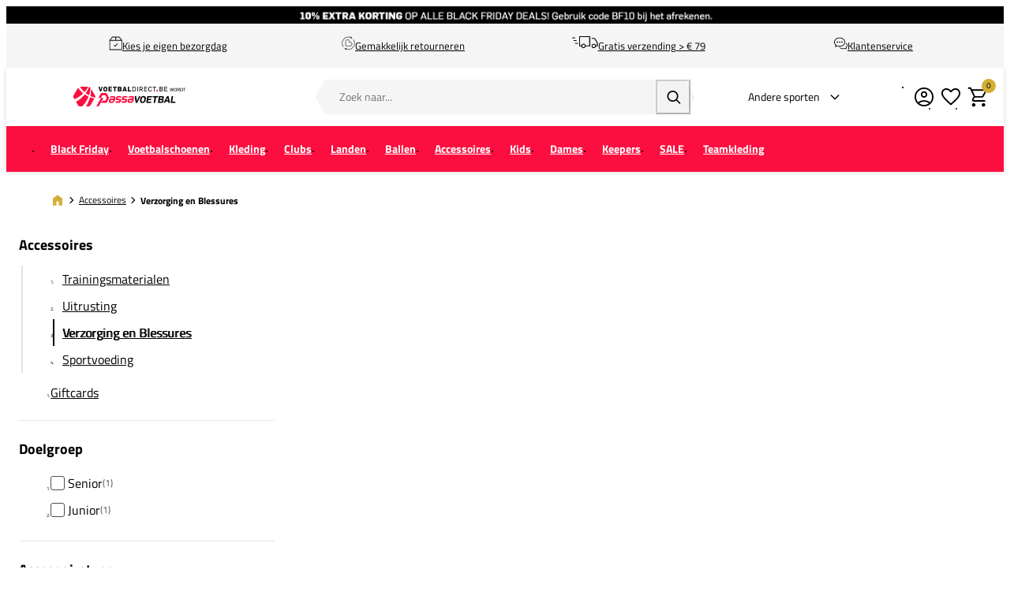

--- FILE ---
content_type: text/html; charset=UTF-8
request_url: https://www.voetbaldirect.be/accessoires-c/verzorging-en-blessures-c
body_size: 42112
content:
<!DOCTYPE html>
<html lang="nl-BE">
<head>
    <script data-required="true">
    window.dataLayer = window.dataLayer || [];
</script>

<link rel="preconnect" href="https://cdn.sportshop.com"/>

    <link rel="preload" href="https://cdn.sportshop.com/catalog/product/279/279/1/2/122330_1_1.jpg?v=7b3f4d2c33b32b2c" as="image" imagesrcset="https://cdn.sportshop.com/catalog/product/279/279/1/2/122330_1_1.jpg?v=7b3f4d2c33b32b2c 1x, https://cdn.sportshop.com/catalog/product/558/558/1/2/122330_1_1.jpg?v=7b3f4d2c33b32b2c 2x" fetchpriority="high" /><link rel="preload" href="https://cdn.sportshop.com/catalog/product/279/279/1/2/122329_1.jpg" as="image" imagesrcset="https://cdn.sportshop.com/catalog/product/279/279/1/2/122329_1.jpg 1x, https://cdn.sportshop.com/catalog/product/558/558/1/2/122329_1.jpg 2x" fetchpriority="high" /><link rel="preload" href="https://cdn.sportshop.com/catalog/product/279/279/2/1/218137_1.jpg?v=a881a69660ca2b86" as="image" imagesrcset="https://cdn.sportshop.com/catalog/product/279/279/2/1/218137_1.jpg?v=a881a69660ca2b86 1x, https://cdn.sportshop.com/catalog/product/558/558/2/1/218137_1.jpg?v=a881a69660ca2b86 2x" fetchpriority="high" /><link rel="preload" href="https://cdn.sportshop.com/catalog/product/279/279/2/0/202599_1_1.jpg" as="image" imagesrcset="https://cdn.sportshop.com/catalog/product/279/279/2/0/202599_1_1.jpg 1x, https://cdn.sportshop.com/catalog/product/558/558/2/0/202599_1_1.jpg 2x" fetchpriority="high" /><link rel="preload" href="https://cdn.sportshop.com/catalog/product/279/279/1/7/171203_1_1.jpg" as="image" imagesrcset="https://cdn.sportshop.com/catalog/product/279/279/1/7/171203_1_1.jpg 1x, https://cdn.sportshop.com/catalog/product/558/558/1/7/171203_1_1.jpg 2x" fetchpriority="high" /><link rel="preload" href="https://cdn.sportshop.com/catalog/product/279/279/1/2/121570_1.jpg" as="image" imagesrcset="https://cdn.sportshop.com/catalog/product/279/279/1/2/121570_1.jpg 1x, https://cdn.sportshop.com/catalog/product/558/558/1/2/121570_1.jpg 2x" fetchpriority="high" />

    <title>Verzorging en Blessure artikelen | Bij VoetbalDirect.be</title>
    <meta data-required="true" name="description" content="Op zoek naar een verzorging en blessure artikelen? Bij VoetbalDirect vind je diverse artikelen direct uit voorraad leverbaar. Altijd voordelig!"/>
    <meta data-required="true" name="keywords" content=""/>
    <meta data-required="true" name="robots" content="INDEX,FOLLOW"/>
            <link data-required="true" rel="canonical" href="https://www.voetbaldirect.be/accessoires-c/verzorging-en-blessures-c"/>
    

<meta data-required="true" http-equiv="Content-Type" content="text/html; charset=utf-8"/>


<base href="https://www.voetbaldirect.be/"/>

<meta data-required="true" name="csrf-token" content="iIk7gN4x1ccT4tGQEFvQvkLCWfawTNLyW62GcRKQ"/>
<meta data-required="true" http-equiv="X-UA-Compatible" content="IE=edge"/>
<meta data-required="true" name="viewport" content="width=device-width, initial-scale=1.0, maximum-scale=1.0, user-scalable=0"/>

<link rel="icon" type="image/png" href="https://www.voetbaldirect.be/favicon-96x96.png" sizes="96x96" />
<link rel="icon" type="image/svg+xml" href="https://www.voetbaldirect.be/favicon.svg" />
<link rel="shortcut icon" href="https://www.voetbaldirect.be/favicon.ico" />
<link rel="apple-touch-icon" sizes="180x180" href="https://www.voetbaldirect.be/apple-touch-icon.png" />
<meta name="apple-mobile-web-app-title" content="Passasports" />
<link rel="manifest" href="https://www.voetbaldirect.be/site.webmanifest" />

<link rel="preload" as="style" href="https://www.voetbaldirect.be/build/default/assets/app-DFnqOg_B.css" /><link rel="preload" as="style" href="https://www.voetbaldirect.be/build/default/assets/tailwind-BUw7kvoe.css" /><link rel="stylesheet" href="https://www.voetbaldirect.be/build/default/assets/app-DFnqOg_B.css" data-navigate-track="reload" /><link rel="stylesheet" href="https://www.voetbaldirect.be/build/default/assets/tailwind-BUw7kvoe.css" data-navigate-track="reload" />
<script>
     window.addEventListener('load', () => window.setTimeout(() => {
        const makeLink = (asset) => {
            const link = document.createElement('link')

            Object.keys(asset).forEach((attribute) => {
                link.setAttribute(attribute, asset[attribute])
            })

            return link
        }

        const loadNext = (assets, count) => window.setTimeout(() => {
            if (count > assets.length) {
                count = assets.length

                if (count === 0) {
                    return
                }
            }

            const fragment = new DocumentFragment

            while (count > 0) {
                const link = makeLink(assets.shift())
                fragment.append(link)
                count--

                if (assets.length) {
                    link.onload = () => loadNext(assets, 1)
                    link.onerror = () => loadNext(assets, 1)
                }
            }

            document.head.append(fragment)
        })

        loadNext([], 3)
    }))
</script>

        
    <link rel="alternate" hreflang="nl-NL" href="https://www.voetbaldirect.nl/accessoires-c/verzorging-en-blessures-c" />
                                <link rel="alternate" hreflang="nl-BE" href="https://www.voetbaldirect.be/accessoires-c/verzorging-en-blessures-c" />
                                            <link rel="alternate" hreflang="de-DE" href="https://www.footballdirect.com/de/zubehoer/pflege-und-erste-hilfe-c" />
                        
<script type="application/ld+json">{"@context":"https://schema.org","@type":"Product","sku":"122330","name":"Shoefresh Schoenverfrisser","brand":{"@type":"Brand","name":"Shoefresh"},"color":"wit","description":"ShoeFresh schoenverfrisser en schoenendroger is de oplossing voor natte en  stinkende schoenen. Je kleding, ondergoed en sokken doe je snel en gemakkelijk  in de was, maar met je schoenen doe je dat niet zo snel. Voeten zitten de hele  dag warm afgesloten in je schoenen en produceren gemiddeld zo´n 250 ml zweet.  Uiteraard is deze warme en vochtige omgeving perfect voor schimmels en  bacteriën. Hierdoor gaan je voeten stinken en is de kans groter dat je  voetschimmel of kalknagels krijgt. Met ShoeFresh reinig en droog je schoenen  zonder gebruik te maken van water.\n\n<strong>Kenmerken en voordelen</strong>\n- Zorgt ervoor dat nare en muffe geuren uit je schoenen verdwijnen door middel  van Active Oxygen technologie\n- Droogt vochtige schoenen van binnenuit met behulp van warme lucht\n- Gemakkelijk te gebruiken. Je zet je schoenen erop en de ShoeFresh start  automatisch\n- Geschikt voor alle soorten schoenen, sportschoenen, laarzen maar ook voor  helmen en scheenbeschermers.\n\nHoe werkt het?\n- Reinigen – De schoenen worden gereinigd door middel van Active Oxygen  technologie. Actieve zuurstof pakt schimmels en bacteriën aan die een vervelende  stank veroorzaken.\n- Drogen – Tijdens deze stap droogt de ShoeFresh schoenenverfrisser de schoenen.  Dit gebeurt van binnenuit, wat nog beter is voor het materiaal van de schoenen  dan het drogen op bijvoorbeeld de verwarming.\n","url":"https://www.voetbaldirect.be/shoefresh-schoenverfrisser-sf50","image":"https://cdn.sportshop.com/catalog/product/406/406/1/2/122330_1_1.jpg?v=7b3f4d2c33b32b2c","offers":{"@type":"Offer","price":128.95,"priceCurrency":"EUR","hasMerchantReturnPolicy":{"@type":"MerchantReturnPolicy","returnPolicyCategory":{"@type":"MerchantReturnEnumeration","url":"https://schema.org/MerchantReturnFiniteReturnWindow"}},"itemCondition":"https://schema.org/NewCondition","availability":"https://schema.org/InStock"}}</script>
            <script type="application/ld+json">{"@context":"https://schema.org","@type":"Product","sku":"122329","name":"Shoefresh Mini Schoenverfrisser","brand":{"@type":"Brand","name":"Shoefresh"},"color":"wit/blauw","description":"De Mini Shoefresh schoenverfrisser en schoenendroger reinigt én droogt je  schoenen geleidelijk. Door zijn kleine formaat is deze gemakkelijk mee te nemen  op reis. Doe de Mini Shoefresh in je schoenen en ze zijn binnen 120 minuten weer  hygiënisch, fris en droog.\n\n<strong>Kenmerken en voordelen</strong>\n- Verwijdert nare geuren effectief, pakt schimmels en bacteriën aan.\n- Droogt schoenen geleidelijk van binnenuit.\n- Geschikt voor alle schoenen, laarzen, handschoenen en helmen.\n- Gemakkelijk mee te nemen op reis.\n- Ideaal voor individueel gebruik.\n\nHoe te gebruiken?\n- Gebruik de Mini Shoefresh schoenverfrisser iedere keer nadat u uw schoenen  heeft gedragen.\n- De geur van uw schoenen wordt geleidelijk minder. Geef dit proces minimaal een  week de tijd.\n- Vervang bij oude schoenen de zooltjes door de speciaal ontwikkelde Shoefresh  inlegzolen met bamboe.\n- Bij opgelopen voetschimmel / kalknagels: spray je schoenen in met de Shoefresh  schoenenspray en gebruik daarna de Mini Shoefresh schoenverfrisser. Ook ideaal  bij sportschoenen met sok. De enkelsokken worden namelijk niet optimaal door de  Shoefresh gereinigd.\n\nSpecificaties\nGewicht :  0,3 KG\nAfmetingen    :  16,0 cm x 6,5 cm x 4,0 cm (l x b x h)\nGarantie :  1 jaar\nCE Keuring :  Ja\nVoltage  :  230V/50Hz/1PH\nVermogen :  10W\n\nBegin 2018 is de Mini Shoefresh schoenverfrisser,  de kleine reis versie van de  Shoefresh schoenverfrisser, geïntroduceerd. De werking van beide apparaten is  nagenoeg hetzelfde: beide drogen schoenen met warme lucht en reinigen schoenen  met Active Oxygen technologie. Het grootste verschil zit hem in de snelheid  waarmee dit gebeurt. De Shoefresh verfrist (reinigt en droogt) je schoenen  binnen 30 minuten. Bij de Mini Shoefresh duurt dit 120 minuten. Hierdoor is de  Shoefresh meer geschikt voor gezinnen, omdat meerdere mensen deze kort achter  elkaar kunnen gebruiken. De Mini Shoefresh is ideaal voor op reis en individueel  gebruik. Bekijk hieronder de volledige vergelijking.\n","url":"https://www.voetbaldirect.be/shoefresh-mini-schoenverfrisser-sf-m","image":"https://cdn.sportshop.com/catalog/product/406/406/1/2/122329_1.jpg","offers":{"@type":"Offer","price":45,"priceCurrency":"EUR","hasMerchantReturnPolicy":{"@type":"MerchantReturnPolicy","returnPolicyCategory":{"@type":"MerchantReturnEnumeration","url":"https://schema.org/MerchantReturnFiniteReturnWindow"}},"itemCondition":"https://schema.org/NewCondition","availability":"https://schema.org/InStock"}}</script>
            <script type="application/ld+json">{"@context":"https://schema.org","@type":"Product","sku":"218137","name":"Stanno Medicijntas II","brand":{"@type":"Brand","name":"Stanno"},"color":"zwart/wit","description":"<p>De <strong>Stanno Medicijntas II</strong> is speciaal ontworpen voor verzorgers en teambegeleiders. De tas bevat een overzichtelijke indeling met meerdere vakken voor medische materialen, en is gemakkelijk mee te nemen dankzij het handvat en compacte formaat.</p><p>Stanno is een Nederlands sportmerk dat zich richt op functionele teamaccessoires met een focus op kwaliteit en gebruiksgemak.</p>","url":"https://www.voetbaldirect.be/stanno-medicijntas-ii-484850-8000","image":"https://cdn.sportshop.com/catalog/product/406/406/2/1/218137_1.jpg?v=a881a69660ca2b86","offers":{"@type":"Offer","price":27.95,"priceCurrency":"EUR","hasMerchantReturnPolicy":{"@type":"MerchantReturnPolicy","returnPolicyCategory":{"@type":"MerchantReturnEnumeration","url":"https://schema.org/MerchantReturnFiniteReturnWindow"}},"itemCondition":"https://schema.org/NewCondition","availability":"https://schema.org/InStock"}}</script>
            <script type="application/ld+json">{"@context":"https://schema.org","@type":"Product","sku":"202599","name":"Footbar Meteor Activiteit Tracker","brand":{"@type":"Brand","name":"Footbar"},"color":"zwart","description":"<p>Dit is de nieuwe <strong>Footbar Meteor Activiteit Tracker</strong>  (supported product by KNVB). Met deze tracker kan jij seizoen na seizoen je  kwaliteiten checken en verbeteren. Daag je vrienden uit bij elke sessie en  vergelijk je speelstijl met jouw idool!<br /><br />De Footbar tracker detecteert        en registreert beenbewegingen met behulp van een versnellingsmeter. Door  middel   van kunstmatige intelligentie worden je gegevens verwerkt zodat je die  kan  analyseren om jezelf te verbeteren. Check de afgelegde afstand, werkelijke  speeltijd, aantal korte en lange passes, loopverdeling en zelfs sprintsnelheid!  De Footbar tracker is compatibel met alle soorten ballen.<br /><br />Plaats de  tracker aan de bovenkant van de kuit, waarmee jij schiet, boven of onder de  sok.<br /><br />De verpakking bevat de Footbar tracker, een textielband om de  tracker aan je kuit te bevestigen en een USB-adapter om de batterij op te  laden</p>","url":"https://www.voetbaldirect.be/footbar-meteor-activiteit-tracker-footbarmeteor","image":"https://cdn.sportshop.com/catalog/product/406/406/2/0/202599_1_1.jpg","offers":{"@type":"Offer","price":59,"priceCurrency":"EUR","hasMerchantReturnPolicy":{"@type":"MerchantReturnPolicy","returnPolicyCategory":{"@type":"MerchantReturnEnumeration","url":"https://schema.org/MerchantReturnFiniteReturnWindow"}},"itemCondition":"https://schema.org/NewCondition","availability":"https://schema.org/InStock"}}</script>
            <script type="application/ld+json">{"@context":"https://schema.org","@type":"Product","sku":"171203","name":"MYSOLE Sport Voetbal","brand":{"@type":"Brand","name":"MySole"},"color":"oranje","description":"De MYSOLE Sport Voetbal inlegzool is een unieke inlegzool speciaal ontwikkeld  voor in voetbalschoenen. De inlegzool ondersteunt de  de achter- en middenvoet  en heeft de perfecte pasvorm. Door de zachte hielsport geniet je van de nodige  schokdemping tijdens al je sprints op het veld, waardoor de belasting op de  enkel-, heup- en kniegewrichten aanzienlijk wordt verminderd. Dankzij het smalle   model zullen je schoenen niet knellen en branderige voeten zijn verleden tijd  doordat schuiven op een harde zool wordt voorkomen.\n\nDe MYSOLE past in elk merk voetbalschoen en is in het bijzonder aan te raden  voor voetballers die (snel) last hebben van:\n- Een overbelaste/vermoeide voeten\n- Een overbelaste/doorgezakte voetboog\n- Instabiele enkels\n\nKenmerken en voordelen:\n- Uitneembare inlegzool\n- Past in ieder merk voetbalschoen\n- Maximale schokdemping\n- Slank model","url":"https://www.voetbaldirect.be/mysole-sport-voetbal-fnl604","image":"https://cdn.sportshop.com/catalog/product/406/406/1/7/171203_1_1.jpg","offers":{"@type":"Offer","price":29.95,"priceCurrency":"EUR","hasMerchantReturnPolicy":{"@type":"MerchantReturnPolicy","returnPolicyCategory":{"@type":"MerchantReturnEnumeration","url":"https://schema.org/MerchantReturnFiniteReturnWindow"}},"itemCondition":"https://schema.org/NewCondition","availability":"https://schema.org/InStock"}}</script>
            <script type="application/ld+json">{"@context":"https://schema.org","@type":"Product","sku":"121570","name":"Push Sports Enkelbrace 8 Rechts","brand":{"@type":"Brand","name":"Push Sports"},"color":"navy/geel","description":"De Push Sports Enkelbrace 8 biedt steun bij een lichte of vrijwel herstelde  enkelverzwikking. De ultradunne enkelbrace stabiliseert de enkel middels de  elastische band die in de vorm van een 8 rond de enkel gewikkeld wordt en  stevige, aangename compressie biedt.\n\nWanneer gebruik je de Enkelbrace 8?\n\n- Ter preventie van terugkerend enkelletsel\n- Bij een lichte verstuiking of verzwikking van de enkel\n- Bij kapselirritatie\n- Bij lichte instabiliteit van de enkel\n\nHoe gebruik je de Enkelbrace 8?\n\n1. Trek de brace aan. Het hakgedeelte van de brace dient goed aan te sluiten op  de hak van de voet.\n\n2. Trek de voet naar je toe zodanig dat de voet in een hoek van 90 graden staat.       Breng dan de gestippelde band op spanning en sluit deze.\n\n3. Neem de brede elastische band en wikkel de band achter het onderbeen langs  naar voren, schuin over de wreef, vervolgens onder de voet door en via de  buitenzijde van de voet naar de binnenzijde van de enkel. Je vormt eigenlijk het       cijfer ‘8’. Sluit de band met behulp van het klittenband.\n","url":"https://www.voetbaldirect.be/push-sports-enkelbrace-8-rechts-6434","image":"https://cdn.sportshop.com/catalog/product/406/406/1/2/121570_1.jpg","offers":{"@type":"Offer","price":42.95,"priceCurrency":"EUR","hasMerchantReturnPolicy":{"@type":"MerchantReturnPolicy","returnPolicyCategory":{"@type":"MerchantReturnEnumeration","url":"https://schema.org/MerchantReturnFiniteReturnWindow"}},"itemCondition":"https://schema.org/NewCondition","availability":"https://schema.org/InStock"}}</script>
            <script type="application/ld+json">{"@context":"https://schema.org","@type":"Product","sku":"144655","name":"Premier Socktape Pro - 19mm x 33 meter - Wit","brand":{"@type":"Brand","name":"Premier Socktape"},"color":"White","description":"<div>Tijdens het sporten is het belangrijk dat sokken en   scheenbeschermers  goed blijven zitten. Met Premier Socktape&reg; blijft   alles perfect op  z&rsquo;n plek. Bovendien bestaat het in vele kleuren en   sluit het mooi  aan&nbsp;bij jouw teamoutfit. Premier Socktape&reg; is ontwikkeld <em>voor  sporters&nbsp;door sporters</em> met maar &eacute;&eacute;n doel voor ogen: het  produceren van de beste Socktape, om   elke sporter comfort, performance en  boven alles volledige   betrouwbaarheid te geven.<br /><br />Steeds meer  voetballers kiezen voor  de kwaliteit van  Premier Socktape&reg;. Uiteindelijk  blijkt dat het niet  alleen de beste  oplossing is maar ook de voordeligste.<br  /><br />Ons advies is dan ook: gebruik producten die ontwikkeld  zijn voor  het  doel waarvoor ze gebruikt moeten worden: Premier  Socktape&reg; is  voetbal en  voetbal is Premier Socktape&reg; !<br /><br />Premier Socktape &reg; is speciaal            voor de voetballer ontwikkeld. Het uit <span style=\"color:  #ff0000;\"><strong><em><span style=\"color:  #000000;\">&ldquo;softpolyvinylchloride&rdquo;</span></em></strong></span>  samengestelde materiaal zorgt ervoor dat Premier Socktape &reg; flexibel is   en            daardoor zorgt voor een betere doorbloeding&nbsp;van spieren en  pezen&nbsp;bij   het tapen van de sokken ten opzichte van andere tapes welke  in          de sport  gebruikt worden. <strong><em>De speciale lijm blijft niet  achter   op   uw  sokken en   zal daardoor de levensduur van de sokken  verhogen</em></strong>.   De  prijs van  Premier Socktape &reg; is in  vergelijking met \"medisch tape\"  zeer   gunstig.  <strong>&copy;</strong><br  /><br />Premier  Socktape &reg;  wordt  gebruikt door  onder andere  gebruikt  door SC  Heerenveen, ADO Den Haag,  Cambuur, Go Ahead  Eagles, de  Graafschap,&nbsp;Telstar en het Nederlands  elftal.</div>","url":"https://www.voetbaldirect.be/premier-socktape-pro-19mm-x-33-meter-wit-1001","image":"https://cdn.sportshop.com/catalog/product/406/406/1/4/144655_2.jpg","offers":{"@type":"Offer","price":4.95,"priceCurrency":"EUR","hasMerchantReturnPolicy":{"@type":"MerchantReturnPolicy","returnPolicyCategory":{"@type":"MerchantReturnEnumeration","url":"https://schema.org/MerchantReturnFiniteReturnWindow"}},"itemCondition":"https://schema.org/NewCondition","availability":"https://schema.org/InStock"}}</script>
            <script type="application/ld+json">{"@context":"https://schema.org","@type":"Product","sku":"133849","name":"Prof. Sports Tape (3,8cm x 10m)","brand":{"@type":"Brand","name":"Stanno"},"color":"White","description":"<p>De <strong>Prof. Sports Tape </strong>is een ideale tape om bijvoorbeeld de  scheenbeschermers omhoog te houden tijdens het sporten. Deze tape zorgt ervoor  dat de scheenbeschermers goed op hun plek blijven en kan zowel op als onder de  sok gebruikt worden. De tape laat gemakkelijk weer los.</p>","url":"https://www.voetbaldirect.be/prof-sports-tape-38cm-x-10m-489834-0000","image":"https://cdn.sportshop.com/catalog/product/406/406/1/3/133849_1.jpg","offers":{"@type":"Offer","price":7.95,"priceCurrency":"EUR","hasMerchantReturnPolicy":{"@type":"MerchantReturnPolicy","returnPolicyCategory":{"@type":"MerchantReturnEnumeration","url":"https://schema.org/MerchantReturnFiniteReturnWindow"}},"itemCondition":"https://schema.org/NewCondition","availability":"https://schema.org/InStock"}}</script>
            <script type="application/ld+json">{"@context":"https://schema.org","@type":"Product","sku":"144665","name":"Premier Socktape Pro - 38mm x 20 meter - Zwart","brand":{"@type":"Brand","name":"Premier Socktape"},"color":"Black","description":"<p>De<strong> Premier Socktape&reg; </strong>zorgt ervoor dat de  scheenbeschermers tijdens het sporten perfect op hun plek blijven zitten. De  Premier Socktape is verkrijgbaar in vele kleuren en   sluit dus altijd mooi  aan&nbsp;bij de voetbaloutfit. Premier Socktape&reg; is ontwikkeld <em>voor  sporters&nbsp;door sporters</em> met maar &eacute;&eacute;n doel voor ogen: het  produceren van de beste Socktape, om    elke sporter comfort, performance en  boven alles volledige    betrouwbaarheid te geven. Steeds meer voetballers  kiezen voor  de  kwaliteit van  Premier Socktape&reg;. Uiteindelijk blijkt dat  het niet   alleen de beste  oplossing is maar ook de voordeligste.<br /><br  />Premier Socktape &reg; is speciaal voor de voetballer ontwikkeld. Het uit  <span style=\"color: #ff0000;\"><em><span style=\"color:  #000000;\">&ldquo;softpolyvinylchloride&rdquo;</span></em></span> samengestelde  materiaal zorgt ervoor dat Premier Socktape &reg; flexibel is. De flexibiliteit  zorgt voor een betere doorbloeding&nbsp;van spieren en   pezen&nbsp;bij  het  tapen van de sokken. De speciale lijm blijft niet achter op uw sokken en zal  daardoor de levensduur van de sokken verhogen. De prijs van Premier Socktape  &reg; is in vergelijking met \"medisch tape\" zeer voordelig.  <strong>&copy;</strong><br /><br />Premier   Socktape &reg; wordt in Nederland  al gebruikt door onder andere SC   Heerenveen, ADO Den Haag, Cambuur, Go Ahead  Eagles, de    Graafschap,&nbsp;Telstar en het Nederlands elftal.<br /><br  />Bestel de <strong>Premier Socktape </strong>voordelig en risicoloos bij  <strong>PassaVoetbal</strong>! <br /><br /><em>Zijn de  bestelde artikelen niet naar wens? Dan mag u de artikelen gratis retour  sturen!</em></p>","url":"https://www.voetbaldirect.be/premier-socktape-pro-38mm-x-20-meter-zwart-1021","image":"https://cdn.sportshop.com/catalog/product/406/406/1/4/144665_1.jpg","offers":{"@type":"Offer","price":6.95,"priceCurrency":"EUR","hasMerchantReturnPolicy":{"@type":"MerchantReturnPolicy","returnPolicyCategory":{"@type":"MerchantReturnEnumeration","url":"https://schema.org/MerchantReturnFiniteReturnWindow"}},"itemCondition":"https://schema.org/NewCondition","availability":"https://schema.org/InStock"}}</script>
            <script type="application/ld+json">{"@context":"https://schema.org","@type":"Product","sku":"144656","name":"Premier Socktape Pro - 19mm x 33 meter - Zwart","brand":{"@type":"Brand","name":"Premier Socktape"},"color":"Black","description":"<div>Tijdens het sporten is het belangrijk dat sokken en   scheenbeschermers  goed blijven zitten. Met Premier Socktape&reg; blijft   alles perfect op  z&rsquo;n plek. Bovendien bestaat het in vele kleuren en   sluit het mooi  aan&nbsp;bij jouw teamoutfit. Premier Socktape&reg; is ontwikkeld <em>voor  sporters&nbsp;door sporters</em> met maar &eacute;&eacute;n doel voor ogen: het  produceren van de beste Socktape, om   elke sporter comfort, performance en  boven alles volledige   betrouwbaarheid te geven.<br /><br />Steeds meer  voetballers kiezen voor  de kwaliteit van  Premier Socktape&reg;. Uiteindelijk  blijkt dat het niet  alleen de beste  oplossing is maar ook de voordeligste.<br  /><br />Ons advies is dan ook: gebruik producten die ontwikkeld  zijn voor  het  doel waarvoor ze gebruikt moeten worden: Premier  Socktape&reg; is  voetbal en  voetbal is Premier Socktape&reg; !<br /><br />Premier Socktape &reg; is speciaal          voor de voetballer ontwikkeld. Het uit <span style=\"color:  #ff0000;\"><strong><em><span style=\"color:  #000000;\">&ldquo;softpolyvinylchloride&rdquo;</span></em></strong></span>  samengestelde materiaal zorgt ervoor dat Premier Socktape &reg; flexibel is   en          daardoor zorgt voor een betere doorbloeding&nbsp;van spieren en  pezen&nbsp;bij   het tapen van de sokken ten opzichte van andere tapes welke  in        de sport  gebruikt worden. <strong><em>De speciale lijm blijft niet achter   op   uw  sokken en   zal daardoor de levensduur van de sokken  verhogen</em></strong>.   De  prijs van  Premier Socktape &reg; is in  vergelijking met \"medisch tape\"  zeer   gunstig.  <strong>&copy;</strong><br  /><br />Premier  Socktape &reg;  wordt  gebruikt door  onder andere  gebruikt  door SC  Heerenveen, ADO Den Haag,  Cambuur, Go Ahead  Eagles, de  Graafschap,&nbsp;Telstar en het Nederlands  elftal.</div>","url":"https://www.voetbaldirect.be/premier-socktape-pro-19mm-x-33-meter-zwart-1002","image":"https://cdn.sportshop.com/catalog/product/406/406/1/4/144656_1.jpg","offers":{"@type":"Offer","price":4.95,"priceCurrency":"EUR","hasMerchantReturnPolicy":{"@type":"MerchantReturnPolicy","returnPolicyCategory":{"@type":"MerchantReturnEnumeration","url":"https://schema.org/MerchantReturnFiniteReturnWindow"}},"itemCondition":"https://schema.org/NewCondition","availability":"https://schema.org/InStock"}}</script>
            <script type="application/ld+json">{"@context":"https://schema.org","@type":"Product","sku":"133801","name":"Stanno Waterzak","brand":{"@type":"Brand","name":"Stanno"},"color":"Multi","description":"<p>De Stanno Waterzak is geschikt voor maximaal 8 liter water. De tas is  100%  waterproof en lekt niet. Aan de zijden twee zijvakken voor bidons.  De tas heeft          een rond model en is daardoor het gemakkelijkst te dragen.</p>","url":"https://www.voetbaldirect.be/stanno-waterzak-484805-8900","image":"https://cdn.sportshop.com/catalog/product/406/406/1/3/133801_1.jpg","offers":{"@type":"Offer","price":15.95,"priceCurrency":"EUR","hasMerchantReturnPolicy":{"@type":"MerchantReturnPolicy","returnPolicyCategory":{"@type":"MerchantReturnEnumeration","url":"https://schema.org/MerchantReturnFiniteReturnWindow"}},"itemCondition":"https://schema.org/NewCondition","availability":"https://schema.org/InStock"}}</script>
            <script type="application/ld+json">{"@context":"https://schema.org","@type":"Product","sku":"144664","name":"Premier Socktape Pro - 38mm x 20 meter - Wit","brand":{"@type":"Brand","name":"Premier Socktape"},"color":"White","description":"<div>Tijdens het sporten is het belangrijk dat sokken en   scheenbeschermers  goed blijven zitten. Met Premier Socktape&reg; blijft   alles perfect op  z&rsquo;n plek. Bovendien bestaat het in vele kleuren en   sluit het mooi  aan&nbsp;bij jouw teamoutfit. Premier Socktape&reg; is ontwikkeld <em>voor  sporters&nbsp;door sporters</em> met maar &eacute;&eacute;n doel voor ogen: het  produceren van de beste Socktape, om   elke sporter comfort, performance en  boven alles volledige   betrouwbaarheid te geven.<br /><br />Steeds meer  voetballers kiezen voor  de kwaliteit van  Premier Socktape&reg;. Uiteindelijk  blijkt dat het niet  alleen de beste  oplossing is maar ook de voordeligste.<br  /><br />Ons advies is dan ook: gebruik producten die ontwikkeld  zijn voor  het  doel waarvoor ze gebruikt moeten worden: Premier  Socktape&reg; is  voetbal en  voetbal is Premier Socktape&reg; !<br /><br />Premier Socktape &reg; is speciaal           voor de voetballer ontwikkeld. Het uit <span style=\"color:  #ff0000;\"><strong><em><span style=\"color:  #000000;\">&ldquo;softpolyvinylchloride&rdquo;</span></em></strong></span>  samengestelde materiaal zorgt ervoor dat Premier Socktape &reg; flexibel is   en           daardoor zorgt voor een betere doorbloeding&nbsp;van spieren en  pezen&nbsp;bij   het tapen van de sokken ten opzichte van andere tapes welke  in         de sport  gebruikt worden. <strong><em>De speciale lijm blijft niet  achter   op   uw  sokken en   zal daardoor de levensduur van de sokken  verhogen</em></strong>.   De  prijs van  Premier Socktape &reg; is in  vergelijking met \"medisch tape\"  zeer   gunstig.  <strong>&copy;</strong><br  /><br />Premier  Socktape &reg;  wordt  gebruikt door  onder andere  gebruikt  door SC  Heerenveen, ADO Den Haag,  Cambuur, Go Ahead  Eagles, de  Graafschap,&nbsp;Telstar en het Nederlands  elftal.</div>","url":"https://www.voetbaldirect.be/premier-socktape-pro-38mm-x-20-meter-wit-1020","image":"https://cdn.sportshop.com/catalog/product/406/406/1/4/144664_11.jpg","offers":{"@type":"Offer","price":6.95,"priceCurrency":"EUR","hasMerchantReturnPolicy":{"@type":"MerchantReturnPolicy","returnPolicyCategory":{"@type":"MerchantReturnEnumeration","url":"https://schema.org/MerchantReturnFiniteReturnWindow"}},"itemCondition":"https://schema.org/NewCondition","availability":"https://schema.org/InStock"}}</script>
            <script type="application/ld+json">{"@context":"https://schema.org","@type":"Product","sku":"144667","name":"Premier Socktape Pro - 38mm x 20 meter - Groen","brand":{"@type":"Brand","name":"Premier Socktape"},"color":"Green","description":"<p>De<strong> Premier Socktape&reg; </strong>zorgt ervoor dat de  scheenbeschermers tijdens het sporten perfect op hun plek blijven zitten. De  Premier Socktape is verkrijgbaar in vele kleuren en   sluit dus altijd mooi  aan&nbsp;bij de voetbaloutfit. Premier Socktape&reg; is ontwikkeld <em>voor  sporters&nbsp;door sporters</em> met maar &eacute;&eacute;n doel voor ogen: het  produceren van de beste Socktape, om    elke sporter comfort, performance en  boven alles volledige    betrouwbaarheid te geven. Steeds meer voetballers  kiezen voor  de  kwaliteit van  Premier Socktape&reg;. Uiteindelijk blijkt dat  het niet   alleen de beste  oplossing is maar ook de voordeligste.<br /><br  />Premier Socktape &reg; is speciaal voor de voetballer ontwikkeld. Het uit  <span style=\"color: #ff0000;\"><em><span style=\"color:  #000000;\">&ldquo;softpolyvinylchloride&rdquo;</span></em></span> samengestelde  materiaal zorgt ervoor dat Premier Socktape &reg; flexibel is. De flexibiliteit  zorgt voor een betere doorbloeding&nbsp;van spieren en   pezen&nbsp;bij  het  tapen van de sokken. De speciale lijm blijft niet achter op uw sokken en zal  daardoor de levensduur van de sokken verhogen. De prijs van Premier Socktape  &reg; is in vergelijking met \"medisch tape\" zeer voordelig.  <strong>&copy;</strong><br /><br />Premier   Socktape &reg; wordt in Nederland  al gebruikt door onder andere SC   Heerenveen, ADO Den Haag, Cambuur, Go Ahead  Eagles, de    Graafschap,&nbsp;Telstar en het Nederlands elftal.<br /><br  />Bestel de <strong>Premier Socktape </strong>voordelig en risicoloos bij  <strong>Voetbal</strong><strong>Direct</strong>! <br /><br /><em>Zijn de  bestelde artikelen niet naar wens? Dan mag u de artikelen gratis retour  sturen!</em></p","url":"https://www.voetbaldirect.be/premier-socktape-pro-38mm-x-20-meter-groen-1023","image":"https://cdn.sportshop.com/catalog/product/406/406/1/4/144667_1.jpg","offers":{"@type":"Offer","price":6.95,"priceCurrency":"EUR","hasMerchantReturnPolicy":{"@type":"MerchantReturnPolicy","returnPolicyCategory":{"@type":"MerchantReturnEnumeration","url":"https://schema.org/MerchantReturnFiniteReturnWindow"}},"itemCondition":"https://schema.org/NewCondition","availability":"https://schema.org/InStock"}}</script>
            <script type="application/ld+json">{"@context":"https://schema.org","@type":"Product","sku":"144659","name":"Premier Socktape Pro - 19mm x 33 meter - Blauw","brand":{"@type":"Brand","name":"Premier Socktape"},"color":"Blue","description":"<div>Tijdens het sporten is het belangrijk dat sokken en   scheenbeschermers  goed blijven zitten. Met Premier Socktape&reg; blijft   alles perfect op  z&rsquo;n plek. Bovendien bestaat het in vele kleuren en   sluit het mooi  aan&nbsp;bij jouw teamoutfit. Premier Socktape&reg; is ontwikkeld <em>voor  sporters&nbsp;door sporters</em> met maar &eacute;&eacute;n doel voor ogen: het  produceren van de beste Socktape, om   elke sporter comfort, performance en  boven alles volledige   betrouwbaarheid te geven.<br /><br />Steeds meer  voetballers kiezen voor  de kwaliteit van  Premier Socktape&reg;. Uiteindelijk  blijkt dat het niet  alleen de beste  oplossing is maar ook de voordeligste.<br  /><br />Ons advies is dan ook: gebruik producten die ontwikkeld  zijn voor  het  doel waarvoor ze gebruikt moeten worden: Premier  Socktape&reg; is  voetbal en  voetbal is Premier Socktape&reg; !<br /><br />Premier Socktape &reg; is speciaal            voor de voetballer ontwikkeld. Het uit <span style=\"color:  #ff0000;\"><strong><em><span style=\"color:  #000000;\">&ldquo;softpolyvinylchloride&rdquo;</span></em></strong></span>  samengestelde materiaal zorgt ervoor dat Premier Socktape &reg; flexibel is   en            daardoor zorgt voor een betere doorbloeding&nbsp;van spieren en  pezen&nbsp;bij   het tapen van de sokken ten opzichte van andere tapes welke  in          de sport  gebruikt worden. <strong><em>De speciale lijm blijft niet  achter   op   uw  sokken en   zal daardoor de levensduur van de sokken  verhogen</em></strong>.   De  prijs van  Premier Socktape &reg; is in  vergelijking met \"medisch tape\"  zeer   gunstig.  <strong>&copy;</strong><br  /><br />Premier  Socktape &reg;  wordt  gebruikt door  onder andere  gebruikt  door SC  Heerenveen, ADO Den Haag,  Cambuur, Go Ahead  Eagles, de  Graafschap,&nbsp;Telstar en het Nederlands  elftal.</div>","url":"https://www.voetbaldirect.be/premier-socktape-pro-19mm-x-33-meter-blauw-1005","image":"https://cdn.sportshop.com/catalog/product/406/406/1/4/144659_1.jpg","offers":{"@type":"Offer","price":4.95,"priceCurrency":"EUR","hasMerchantReturnPolicy":{"@type":"MerchantReturnPolicy","returnPolicyCategory":{"@type":"MerchantReturnEnumeration","url":"https://schema.org/MerchantReturnFiniteReturnWindow"}},"itemCondition":"https://schema.org/NewCondition","availability":"https://schema.org/InStock"}}</script>
            <script type="application/ld+json">{"@context":"https://schema.org","@type":"Product","sku":"116269","name":"Smellwell Active","brand":{"@type":"Brand","name":"Smellwell"},"color":"zwart","description":"Smellwell Active is dé oplossing voor alles wat moeilijk te wassen is en waar geuren in blijven hangen zoals schoenen, sporttassen, scheenbeschermers en handschoenen. De SmellWell verwijdert nare geurtjes doordat de milieuvriendelijke ingrediënten het vocht absorberen. Hierdoor krijgen bacteriën geen kans om zich te verspreiden. Daarnaast geven de stijlvolle zakjes een natuurlijk frisse geur af, zodat jouw tas weer heerlijk ruikt.\n\nKenmerken en voordelen\n- Ook te gebruiken voor de auto of kluisjes\n- Eenvoudig in gebruik\n- Blijft drie maanden fris\n- Milieuvriendelijk\n- Afmetingen 12x8x1,5 cm\n- Ingrediënten: Bamboe, zout en mineralen met hygroscopische eigenschappen","url":"https://www.voetbaldirect.be/smellwell-active-1514","image":"https://cdn.sportshop.com/catalog/product/406/406/1/1/116269_1.jpg","offers":{"@type":"Offer","price":10.95,"priceCurrency":"EUR","hasMerchantReturnPolicy":{"@type":"MerchantReturnPolicy","returnPolicyCategory":{"@type":"MerchantReturnEnumeration","url":"https://schema.org/MerchantReturnFiniteReturnWindow"}},"itemCondition":"https://schema.org/NewCondition","availability":"https://schema.org/InStock"}}</script>
            <script type="application/ld+json">{"@context":"https://schema.org","@type":"Product","sku":"171202","name":"MYSOLE Sport Fieldsport","brand":{"@type":"Brand","name":"MySole"},"color":"grijs","description":"De MYSOLE Sport Fieldsport inlegzool is speciaal ontwikkeld voor veldsporten als  hockey, handbal, korfbal, honkbal, rugby etc. De inlegzool biedt je optimale  ondersteuning aan de voor-, midden- en achtervoet. De dempingsunit in  samenwerking met basismateriaal zorgt voor maximale schokdemping wanneer jij  springt, rent of sprint op het veld en zo de belasting op je gewrichten  vermindert. De verhoogde hielcup biedt je extra stabiliteit in je zijwaartse  bewegingen en dankzij de slijtvaste Clima Tex+ afdeklaag wordt vocht van natte  ondergronden snel geabsorbeerd.\n\nDeze MYSOLE Sport Fielsport inlegzool is aan te raden wanneer je veel zijwaartse  bewegingen maakt tijdens het sporten of wanneer je (snel) last hebt van:\n- Een overbelaste/doorgezakte voorvoet\n- Een overbelaste/doorgezakte voetboog\n- Pijnlijke/vermoeide voeten\n- Instabiele enkels\n\nKenmerken en voordelen:\n- Anatomisch gevormd\n- Antistatisch\n- Carbon tegen nare geurtjes\n- Uitneembare inlegzool\n- Maximale schokdemping op verschillende ondergronden\n- Extra stabiliteit bij zijwaartse bewegingen","url":"https://www.voetbaldirect.be/mysole-sport-fieldsport-fnl603","image":"https://cdn.sportshop.com/catalog/product/406/406/1/7/171202_1.jpg","offers":{"@type":"Offer","price":29.95,"priceCurrency":"EUR","hasMerchantReturnPolicy":{"@type":"MerchantReturnPolicy","returnPolicyCategory":{"@type":"MerchantReturnEnumeration","url":"https://schema.org/MerchantReturnFiniteReturnWindow"}},"itemCondition":"https://schema.org/NewCondition","availability":"https://schema.org/InStock"}}</script>
            <script type="application/ld+json">{"@context":"https://schema.org","@type":"Product","sku":"111064","name":"Stanno Inlegzool","brand":{"@type":"Brand","name":"Stanno"},"color":"zwart/oranje","description":"De Stanno Inlegzool biedt ondersteuning van de hiel tot aan het midden van de  voet en is specifiek ontworpen voor sportschoenen. De inlegzool zorgt voor  uitstekende stabiliteit en effectieve schokabsorptie, wat ideaal is bij klachten      zoals overbelasting, instabiliteit, of pijnlijke en vermoeide voeten.\n\nKenmerken en eigenschappen:\n- S (maat 38-39)\n- M (Maat 40-42)\n- L (maat 43-44)\n- XL (maat 45-47)","url":"https://www.voetbaldirect.be/stanno-inlegzool-489112-0000","image":"https://cdn.sportshop.com/catalog/product/406/406/1/1/111064_1.jpg","offers":{"@type":"Offer","price":10.95,"priceCurrency":"EUR","hasMerchantReturnPolicy":{"@type":"MerchantReturnPolicy","returnPolicyCategory":{"@type":"MerchantReturnEnumeration","url":"https://schema.org/MerchantReturnFiniteReturnWindow"}},"itemCondition":"https://schema.org/NewCondition","availability":"https://schema.org/InStock"}}</script>
            <script type="application/ld+json">{"@context":"https://schema.org","@type":"Product","sku":"144658","name":"Premier Socktape Pro - 19mm x 33 meter - Groen","brand":{"@type":"Brand","name":"Premier Socktape"},"color":"Green","description":"<div>Tijdens het sporten is het belangrijk dat sokken en   scheenbeschermers  goed blijven zitten. Met Premier Socktape&reg; blijft   alles perfect op  z&rsquo;n plek. Bovendien bestaat het in vele kleuren en   sluit het mooi  aan&nbsp;bij jouw teamoutfit. Premier Socktape&reg; is ontwikkeld <em>voor  sporters&nbsp;door sporters</em> met maar &eacute;&eacute;n doel voor ogen: het  produceren van de beste Socktape, om   elke sporter comfort, performance en  boven alles volledige   betrouwbaarheid te geven.<br /><br />Steeds meer  voetballers kiezen voor  de kwaliteit van  Premier Socktape&reg;. Uiteindelijk  blijkt dat het niet  alleen de beste  oplossing is maar ook de voordeligste.<br  /><br />Ons advies is dan ook: gebruik producten die ontwikkeld  zijn voor  het  doel waarvoor ze gebruikt moeten worden: Premier  Socktape&reg; is  voetbal en  voetbal is Premier Socktape&reg; !<br /><br />Premier Socktape &reg; is speciaal           voor de voetballer ontwikkeld. Het uit <span style=\"color:  #ff0000;\"><strong><em><span style=\"color:  #000000;\">&ldquo;softpolyvinylchloride&rdquo;</span></em></strong></span>  samengestelde materiaal zorgt ervoor dat Premier Socktape &reg; flexibel is   en           daardoor zorgt voor een betere doorbloeding&nbsp;van spieren en  pezen&nbsp;bij   het tapen van de sokken ten opzichte van andere tapes welke  in         de sport  gebruikt worden. <strong><em>De speciale lijm blijft niet  achter   op   uw  sokken en   zal daardoor de levensduur van de sokken  verhogen</em></strong>.   De  prijs van  Premier Socktape &reg; is in  vergelijking met \"medisch tape\"  zeer   gunstig.  <strong>&copy;</strong><br  /><br />Premier  Socktape &reg;  wordt  gebruikt door  onder andere  gebruikt  door SC  Heerenveen, ADO Den Haag,  Cambuur, Go Ahead  Eagles, de  Graafschap,&nbsp;Telstar en het Nederlands  elftal.</div>","url":"https://www.voetbaldirect.be/premier-socktape-pro-19mm-x-33-meter-groen-1004","image":"https://cdn.sportshop.com/catalog/product/406/406/1/4/144658_1.jpg","offers":{"@type":"Offer","price":4.95,"priceCurrency":"EUR","hasMerchantReturnPolicy":{"@type":"MerchantReturnPolicy","returnPolicyCategory":{"@type":"MerchantReturnEnumeration","url":"https://schema.org/MerchantReturnFiniteReturnWindow"}},"itemCondition":"https://schema.org/NewCondition","availability":"https://schema.org/InStock"}}</script>
            <script type="application/ld+json">{"@context":"https://schema.org","@type":"Product","sku":"119721","name":"IcePower Cold Gel Roller","brand":{"@type":"Brand","name":"IcePower"},"color":"wit","description":"De IcePower Cold Gel Roller heeft een inhoud van 75 ml, werkt pijnstillend, verkoelend en ontstekingsremmend. Je bevordert een sneller herstel bij blessures en doordat de gel volledig intrekt, blijft er geen vettig laagje achter op je huid. Hierdoor kun je een sporttape of brace na enkele minuten direct aanbrengen.\n\nDe Cold Gel Roller van IcePower bevat enkel natuurlijk stoffen als Eucalyptus en Menthol. Naast dat je de gel kunt gebruiken voor verstuikingen, kneuzingen, verrekkingen, pees-, gewrichts- en spierklachten, is de Cold Gel Roller ook geschikt voor insectenbeten. Voor het beste resultaat kun je iedere drie tot zes uur de behandeling herhalen.\n\nKenmerken en voordelen\n- Pijnstillend, verkoelend en ontstekingsremmend\n- Sporttape of brace is na enkele minuten aan te brengen\n- Enkel natuurlijk stoffen als Eucalyptus en Menthol\n- Iedere drie tot zes uur de behandeling herhalen voor het beste resultaat\n- Inhoud: 75 ml\n","url":"https://www.voetbaldirect.be/icepower-cold-gel-roller-icep-r-75","image":"https://cdn.sportshop.com/catalog/product/406/406/1/1/119721_1_1.jpg","offers":{"@type":"Offer","price":10.5,"priceCurrency":"EUR","hasMerchantReturnPolicy":{"@type":"MerchantReturnPolicy","returnPolicyCategory":{"@type":"MerchantReturnEnumeration","url":"https://schema.org/MerchantReturnFiniteReturnWindow"}},"itemCondition":"https://schema.org/NewCondition","availability":"https://schema.org/InStock"}}</script>
            <script type="application/ld+json">{"@context":"https://schema.org","@type":"Product","sku":"392957","name":"Premier Underwrap 70mm x 27 meter Beige","brand":{"@type":"Brand","name":"Premier Socktape"},"color":"beige","url":"https://www.voetbaldirect.be/premier-underwrap-70mm-x-27-meter-beige-2001","image":"https://cdn.sportshop.com/catalog/product/406/406/3/9/392957_1.jpg?v=e030ee8a7d4bcbd6","offers":{"@type":"Offer","price":3.95,"priceCurrency":"EUR","hasMerchantReturnPolicy":{"@type":"MerchantReturnPolicy","returnPolicyCategory":{"@type":"MerchantReturnEnumeration","url":"https://schema.org/MerchantReturnFiniteReturnWindow"}},"itemCondition":"https://schema.org/NewCondition","availability":"https://schema.org/InStock"}}</script>
            <script type="application/ld+json">{"@context":"https://schema.org","@type":"Product","sku":"144657","name":"Premier Socktape Pro - 19mm x 33 meter - Rood","brand":{"@type":"Brand","name":"Premier Socktape"},"color":"Red","description":"<div>Tijdens het sporten is het belangrijk dat sokken en   scheenbeschermers  goed blijven zitten. Met Premier Socktape&reg; blijft   alles perfect op  z&rsquo;n plek. Bovendien bestaat het in vele kleuren en   sluit het mooi  aan&nbsp;bij jouw teamoutfit. Premier Socktape&reg; is ontwikkeld <em>voor  sporters&nbsp;door sporters</em> met maar &eacute;&eacute;n doel voor ogen: het  produceren van de beste Socktape, om   elke sporter comfort, performance en  boven alles volledige   betrouwbaarheid te geven.<br /><br />Steeds meer  voetballers kiezen voor  de kwaliteit van  Premier Socktape&reg;. Uiteindelijk  blijkt dat het niet  alleen de beste  oplossing is maar ook de voordeligste.<br  /><br />Ons advies is dan ook: gebruik producten die ontwikkeld  zijn voor  het  doel waarvoor ze gebruikt moeten worden: Premier  Socktape&reg; is  voetbal en  voetbal is Premier Socktape&reg; !<br /><br />Premier Socktape &reg; is speciaal          voor de voetballer ontwikkeld. Het uit <span style=\"color:  #ff0000;\"><strong><em><span style=\"color:  #000000;\">&ldquo;softpolyvinylchloride&rdquo;</span></em></strong></span>  samengestelde materiaal zorgt ervoor dat Premier Socktape &reg; flexibel is   en          daardoor zorgt voor een betere doorbloeding&nbsp;van spieren en  pezen&nbsp;bij   het tapen van de sokken ten opzichte van andere tapes welke  in        de sport  gebruikt worden. <strong><em>De speciale lijm blijft niet achter   op   uw  sokken en   zal daardoor de levensduur van de sokken  verhogen</em></strong>.   De  prijs van  Premier Socktape &reg; is in  vergelijking met \"medisch tape\"  zeer   gunstig.  <strong>&copy;</strong><br  /><br />Premier  Socktape &reg;  wordt  gebruikt door  onder andere  gebruikt  door SC  Heerenveen, ADO Den Haag,  Cambuur, Go Ahead  Eagles, de  Graafschap,&nbsp;Telstar en het Nederlands  elftal.</div>","url":"https://www.voetbaldirect.be/premier-socktape-pro-19mm-x-33-meter-rood-1003","image":"https://cdn.sportshop.com/catalog/product/406/406/1/4/144657_1.jpg","offers":{"@type":"Offer","price":4.95,"priceCurrency":"EUR","hasMerchantReturnPolicy":{"@type":"MerchantReturnPolicy","returnPolicyCategory":{"@type":"MerchantReturnEnumeration","url":"https://schema.org/MerchantReturnFiniteReturnWindow"}},"itemCondition":"https://schema.org/NewCondition","availability":"https://schema.org/InStock"}}</script>
            <script type="application/ld+json">{"@context":"https://schema.org","@type":"Product","sku":"133851","name":"Professioneel Sports Tape 38mm - 16 stuks","brand":{"@type":"Brand","name":"Stanno"},"color":"White","description":"<p>De&nbsp;<strong>Prof. Sports Tape&nbsp;</strong>is een ideale tape om  bijvoorbeeld de scheenbeschermers omhoog te houden tijdens het sporten. Deze  tape zorgt ervoor dat de scheenbeschermers goed op hun plek blijven en kan zowel          op als onder de sok gebruikt worden. De tape laat gemakkelijk weer  los.</p>","url":"https://www.voetbaldirect.be/professioneel-sports-tape-38mm-16-stuks-489842-2000","image":"https://cdn.sportshop.com/catalog/product/406/406/1/3/133851_1.jpg","offers":{"@type":"Offer","price":69.95,"priceCurrency":"EUR","hasMerchantReturnPolicy":{"@type":"MerchantReturnPolicy","returnPolicyCategory":{"@type":"MerchantReturnEnumeration","url":"https://schema.org/MerchantReturnFiniteReturnWindow"}},"itemCondition":"https://schema.org/NewCondition","availability":"https://schema.org/InStock"}}</script>
            <script type="application/ld+json">{"@context":"https://schema.org","@type":"Product","sku":"392961","name":"Premier Underwrap 70mm x 27 meter Zwart","brand":{"@type":"Brand","name":"Premier Socktape"},"color":"zwart","url":"https://www.voetbaldirect.be/premier-underwrap-70mm-x-27-meter-zwart-2005","image":"https://cdn.sportshop.com/catalog/product/406/406/3/9/392961_1.jpg?v=3fe94b211669ad91","offers":{"@type":"Offer","price":3.95,"priceCurrency":"EUR","hasMerchantReturnPolicy":{"@type":"MerchantReturnPolicy","returnPolicyCategory":{"@type":"MerchantReturnEnumeration","url":"https://schema.org/MerchantReturnFiniteReturnWindow"}},"itemCondition":"https://schema.org/NewCondition","availability":"https://schema.org/InStock"}}</script>
            <script type="application/ld+json">{"@context":"https://schema.org","@type":"Product","sku":"144674","name":"Premier Socktape Pro - 50mm x 4.5 meter - Oranje","brand":{"@type":"Brand","name":"Premier Socktape"},"color":"Orange","description":"<p>Tijdens het sporten is het belangrijk dat sokken en scheenbeschermers goed  blijven zitten. Met Premier Socktape&reg; blijft alles perfect op z&rsquo;n  plek. Bovendien bestaat het in vele kleuren en sluit het mooi aan&nbsp;bij jouw  teamoutfit. Premier Socktape&reg; is ontwikkeld&nbsp;<em>voor sporters&nbsp;door           sporters</em>&nbsp;met maar &eacute;&eacute;n doel voor ogen: het  produceren   van  de beste Socktape, om elke sporter comfort, performance en  boven alles  volledige  betrouwbaarheid te geven.<br /><br />Steeds meer  voetballers kiezen  voor de  kwaliteit van Premier Socktape&reg;. Uiteindelijk  blijkt dat het niet  alleen de  beste oplossing is maar ook de voordeligste.<br  /><br />Ons advies is     dan ook:  gebruik producten die ontwikkeld zijn voor  het doel waarvoor ze  gebruikt moeten  worden: Premier Socktape&reg; is voetbal  en voetbal is Premier  Socktape&reg;  !<br /><br />Premier Socktape &reg; is  speciaal voor de  voetballer ontwikkeld.  Het  uit&nbsp;<em>&ldquo;softpolyvinylchloride&rdquo;</em>&nbsp;samengestelde  materiaal zorgt ervoor dat Premier Socktape &reg; flexibel is en daardoor zorgt  voor een betere doorbloeding&nbsp;van spieren en pezen&nbsp;bij het tapen van de           sokken ten opzichte van andere tapes welke in de sport gebruikt  worden.&nbsp;<em>De speciale lijm blijft niet achter op uw sokken en zal  daardoor de levensduur van de sokken verhogen</em>. De prijs van Premier  Socktape &reg; is in vergelijking met \"medisch tape\" zeer  gunstig.&nbsp;&copy;<br /><br />Premier Socktape &reg; wordt gebruikt door onder           andere gebruikt door SC Heerenveen, ADO Den Haag, Cambuur, Go Ahead  Eagles,   de   Graafschap,&nbsp;Telstar en het Nederlands elftal.</p>","url":"https://www.voetbaldirect.be/premier-socktape-pro-50mm-x-45-meter-oranje-1044","image":"https://cdn.sportshop.com/catalog/product/406/406/1/4/144674_1.jpg","offers":{"@type":"Offer","price":4.95,"priceCurrency":"EUR","hasMerchantReturnPolicy":{"@type":"MerchantReturnPolicy","returnPolicyCategory":{"@type":"MerchantReturnEnumeration","url":"https://schema.org/MerchantReturnFiniteReturnWindow"}},"itemCondition":"https://schema.org/NewCondition","availability":"https://schema.org/InStock"}}</script>
            <script type="application/ld+json">{"@context":"https://schema.org","@type":"Product","sku":"133848","name":"Prof. Sports Tape (2,5cm x 10m)","brand":{"@type":"Brand","name":"Stanno"},"color":"White","description":"<p>De <strong>Prof. Sports Tape </strong>is een ideale tape om bijvoorbeeld de  scheenbeschermers omhoog te houden tijdens het sporten. Deze tape zorgt ervoor  dat de scheenbeschermers goed op hun plek blijven en kan zowel op als onder de  sok gebruikt worden. De tape laat gemakkelijk weer los.</p>","url":"https://www.voetbaldirect.be/prof-sports-tape-25cm-x-10m-489833-0000","image":"https://cdn.sportshop.com/catalog/product/406/406/1/3/133848_1.jpg","offers":{"@type":"Offer","price":4.95,"priceCurrency":"EUR","hasMerchantReturnPolicy":{"@type":"MerchantReturnPolicy","returnPolicyCategory":{"@type":"MerchantReturnEnumeration","url":"https://schema.org/MerchantReturnFiniteReturnWindow"}},"itemCondition":"https://schema.org/NewCondition","availability":"https://schema.org/InStock"}}</script>
            <script type="application/ld+json">{"@context":"https://schema.org","@type":"Product","sku":"144671","name":"Premier Socktape Pro - 50mm x 4.5 meter - Wit","brand":{"@type":"Brand","name":"Premier Socktape"},"color":"White","description":"<p>Tijdens het sporten is het belangrijk dat sokken en scheenbeschermers goed  blijven zitten. Met Premier Socktape&reg; blijft alles perfect op z&rsquo;n  plek. Bovendien bestaat het in vele kleuren en sluit het mooi aan&nbsp;bij jouw  teamoutfit. Premier Socktape&reg; is ontwikkeld&nbsp;<em>voor sporters&nbsp;door           sporters</em>&nbsp;met maar &eacute;&eacute;n doel voor ogen: het  produceren   van  de beste Socktape, om elke sporter comfort, performance en  boven alles  volledige  betrouwbaarheid te geven.<br /><br />Steeds meer  voetballers kiezen  voor de  kwaliteit van Premier Socktape&reg;. Uiteindelijk  blijkt dat het niet  alleen de  beste oplossing is maar ook de voordeligste.<br  /><br />Ons advies is     dan ook:  gebruik producten die ontwikkeld zijn voor  het doel waarvoor ze  gebruikt moeten  worden: Premier Socktape&reg; is voetbal  en voetbal is Premier  Socktape&reg;  !<br /><br />Premier Socktape &reg; is  speciaal voor de  voetballer ontwikkeld.  Het  uit&nbsp;<em>&ldquo;softpolyvinylchloride&rdquo;</em>&nbsp;samengestelde  materiaal zorgt ervoor dat Premier Socktape &reg; flexibel is en daardoor zorgt  voor een betere doorbloeding&nbsp;van spieren en pezen&nbsp;bij het tapen van de           sokken ten opzichte van andere tapes welke in de sport gebruikt  worden.&nbsp;<em>De speciale lijm blijft niet achter op uw sokken en zal  daardoor de levensduur van de sokken verhogen</em>. De prijs van Premier  Socktape &reg; is in vergelijking met \"medisch tape\" zeer  gunstig.&nbsp;&copy;<br /><br />Premier Socktape &reg; wordt gebruikt door onder           andere gebruikt door SC Heerenveen, ADO Den Haag, Cambuur, Go Ahead  Eagles,   de   Graafschap,&nbsp;Telstar en het Nederlands elftal.</p>","url":"https://www.voetbaldirect.be/premier-socktape-pro-50mm-x-45-meter-wit-1040","image":"https://cdn.sportshop.com/catalog/product/406/406/1/4/144671_1.jpg","offers":{"@type":"Offer","price":4.95,"priceCurrency":"EUR","hasMerchantReturnPolicy":{"@type":"MerchantReturnPolicy","returnPolicyCategory":{"@type":"MerchantReturnEnumeration","url":"https://schema.org/MerchantReturnFiniteReturnWindow"}},"itemCondition":"https://schema.org/NewCondition","availability":"https://schema.org/InStock"}}</script>
            <script type="application/ld+json">{"@context":"https://schema.org","@type":"Product","sku":"142402","name":"Sportsbalm Muscle Repair Lotion 150ml","brand":{"@type":"Brand","name":"Sportsbalm"},"color":"Multi","description":"<p>De <strong>Sportsbalm Muscle Repair Lotion 200ml </strong>is afkomstig uit de           Recovering Series van Sportsbalm. De lotion is gemaakt voor verzorging  van   de   spieren na een zware inspanning.&nbsp;<br /><br />Deze lotion  ondersteunt  het  herstel van spierweefsel na een intensieve inspanning. De  lotion dringt  door tot     diep in de spieren en brengt de doorbloeding weer op    gang.  Daarnaast worden  de   stijve en vastzittende spieren weer soepel. De  lotion  bevat aloe vera en  werkt  verzorgend voor de huid.&nbsp;<br /><br  />Inhoud: 200    ml&nbsp;</p>","url":"https://www.voetbaldirect.be/sportsbalm-muscle-repair-lotion-150ml-6035","image":"https://cdn.sportshop.com/catalog/product/406/406/1/4/142402_1_2.jpg?v=3459b00ac1af72d7","offers":{"@type":"Offer","price":19.95,"priceCurrency":"EUR","hasMerchantReturnPolicy":{"@type":"MerchantReturnPolicy","returnPolicyCategory":{"@type":"MerchantReturnEnumeration","url":"https://schema.org/MerchantReturnFiniteReturnWindow"}},"itemCondition":"https://schema.org/NewCondition","availability":"https://schema.org/InStock"}}</script>
            <script type="application/ld+json">{"@context":"https://schema.org","@type":"Product","sku":"142405","name":"Sportsbalm Anti Friction Creme 150ml","brand":{"@type":"Brand","name":"Sportsbalm"},"color":"Multi","description":"<p>De <strong>Sportsbalm Anti Friction Creme 150 ml </strong>is afkomstig uit de            Protection Series van Sportsbalm. De creme geeft bescherming aan de  huid   tegen   schuurplekken en irritaties die ontstaan bij wrjiving tussen het  lichaam      en  kleding. Daarnaast voedt het de huid en bevordert het  herstellend  vermogen   van  de huid. Deze creme is ook goed te gebruiken voor  een droge en  gevoelige  huid  dankzij de antibactieri&euml;le en ontsmettende  werking. De  creme is  waterbestendig waardoor de werking intact blijft tijdens  natte  weersomstandigheden en bij transpireren.&nbsp;<br /><br />Inhoud: 150  ml</p>","url":"https://www.voetbaldirect.be/sportsbalm-anti-friction-creme-150ml-6060","image":"https://cdn.sportshop.com/catalog/product/406/406/1/4/142405_2.jpg","offers":{"@type":"Offer","price":14.95,"priceCurrency":"EUR","hasMerchantReturnPolicy":{"@type":"MerchantReturnPolicy","returnPolicyCategory":{"@type":"MerchantReturnEnumeration","url":"https://schema.org/MerchantReturnFiniteReturnWindow"}},"itemCondition":"https://schema.org/NewCondition","availability":"https://schema.org/InStock"}}</script>
            <script type="application/ld+json">{"@context":"https://schema.org","@type":"Product","sku":"149208","name":"Premier Socktape Pro - 50mm x 4.5 meter","brand":{"@type":"Brand","name":"Premier Socktape"},"color":"Dark Blue","description":"<p>Tijdens het sporten is het belangrijk dat sokken en scheenbeschermers goed  blijven zitten. Met Premier Socktape&reg; blijft alles perfect op z&rsquo;n  plek. Bovendien bestaat het in vele kleuren en sluit het mooi aan&nbsp;bij jouw  teamoutfit. Premier Socktape&reg; is ontwikkeld&nbsp;<em>voor sporters&nbsp;door            sporters</em>&nbsp;met maar &eacute;&eacute;n doel voor ogen: het  produceren   van  de beste Socktape, om elke sporter comfort, performance en  boven alles  volledige  betrouwbaarheid te geven.<br /><br />Steeds meer  voetballers kiezen  voor de  kwaliteit van Premier Socktape&reg;. Uiteindelijk  blijkt dat het niet  alleen de  beste oplossing is maar ook de voordeligste.<br  /><br />Ons advies is     dan ook:  gebruik producten die ontwikkeld zijn voor  het doel waarvoor ze  gebruikt moeten  worden: Premier Socktape&reg; is voetbal  en voetbal is Premier  Socktape&reg;  !<br /><br />Premier Socktape &reg; is  speciaal voor de  voetballer ontwikkeld.  Het  uit&nbsp;<em>&ldquo;softpolyvinylchloride&rdquo;</em>&nbsp;samengestelde  materiaal zorgt ervoor dat Premier Socktape &reg; flexibel is en daardoor zorgt  voor een betere doorbloeding&nbsp;van spieren en pezen&nbsp;bij het tapen van de            sokken ten opzichte van andere tapes welke in de sport gebruikt  worden.&nbsp;<em>De speciale lijm blijft niet achter op uw sokken en zal  daardoor de levensduur van de sokken verhogen</em>. De prijs van Premier  Socktape &reg; is in vergelijking met \"medisch tape\" zeer  gunstig.&nbsp;&copy;<br /><br />Premier Socktape &reg; wordt gebruikt door onder            andere gebruikt door SC Heerenveen, ADO Den Haag, Cambuur, Go Ahead  Eagles,   de   Graafschap,&nbsp;Telstar en het Nederlands elftal.</p>","url":"https://www.voetbaldirect.be/premier-socktape-pro-50mm-x-45-meter-1042","image":"https://cdn.sportshop.com/catalog/product/406/406/1/4/149208_1.jpg","offers":{"@type":"Offer","price":4.95,"priceCurrency":"EUR","hasMerchantReturnPolicy":{"@type":"MerchantReturnPolicy","returnPolicyCategory":{"@type":"MerchantReturnEnumeration","url":"https://schema.org/MerchantReturnFiniteReturnWindow"}},"itemCondition":"https://schema.org/NewCondition","availability":"https://schema.org/InStock"}}</script>
            <script type="application/ld+json">{"@context":"https://schema.org","@type":"Product","sku":"116295","name":"SmellWell Freshener Tas","brand":{"@type":"Brand","name":"Smellwell"},"color":"zwart","description":"De SmellWell Freshener bag verfrist je schoenen en uitrusting, zodat je ze vaker kunt hergebruiken. De tas zorgt ervoor dat het vocht wordt opgenomen en dat vieze geurtjes en bacteriën worden geneutraliseerd. Je stopt je schoenen of zweterige spullen in de tas en laat deze zijn werk doen. \n\nKenmerken en voordelen:\n- Neutraliseert vieze geuren en neemt vocht op\n- Gaat bacteriën tegen\n- Er wordt een milde schone geur toegevoegd\n- Gemaakt van gerecyclede materialen \n- Tas niet wassen\n- Tot wel 2 jaar effect\n- Inhoud 12L\n\nAfmetingen: Breedte 33cm, hoogte 42,5 cm, diepte 1cm. Gewicht 200g.\n","url":"https://www.voetbaldirect.be/smellwell-freshener-tas-6009","image":"https://cdn.sportshop.com/catalog/product/406/406/1/1/116295_1.jpg","offers":{"@type":"Offer","price":26.95,"priceCurrency":"EUR","hasMerchantReturnPolicy":{"@type":"MerchantReturnPolicy","returnPolicyCategory":{"@type":"MerchantReturnEnumeration","url":"https://schema.org/MerchantReturnFiniteReturnWindow"}},"itemCondition":"https://schema.org/NewCondition","availability":"https://schema.org/InStock"}}</script>
            <script type="application/ld+json">{"@context":"https://schema.org","@type":"Product","sku":"144661","name":"Premier Socktape Pro - 19mm x 33 meter - Oranje","brand":{"@type":"Brand","name":"Premier Socktape"},"color":"Orange","description":"<div>Tijdens het sporten is het belangrijk dat sokken en   scheenbeschermers  goed blijven zitten. Met Premier Socktape&reg; blijft   alles perfect op  z&rsquo;n plek. Bovendien bestaat het in vele kleuren en   sluit het mooi  aan&nbsp;bij jouw teamoutfit. Premier Socktape&reg; is ontwikkeld <em>voor  sporters&nbsp;door sporters</em> met maar &eacute;&eacute;n doel voor ogen: het  produceren van de beste Socktape, om   elke sporter comfort, performance en  boven alles volledige   betrouwbaarheid te geven.<br /><br />Steeds meer  voetballers kiezen voor  de kwaliteit van  Premier Socktape&reg;. Uiteindelijk  blijkt dat het niet  alleen de beste  oplossing is maar ook de voordeligste.<br  /><br />Ons advies is dan ook: gebruik producten die ontwikkeld  zijn voor  het  doel waarvoor ze gebruikt moeten worden: Premier  Socktape&reg; is  voetbal en  voetbal is Premier Socktape&reg; !<br /><br />Premier Socktape &reg; is speciaal          voor de voetballer ontwikkeld. Het uit <span style=\"color:  #ff0000;\"><strong><em><span style=\"color:  #000000;\">&ldquo;softpolyvinylchloride&rdquo;</span></em></strong></span>  samengestelde materiaal zorgt ervoor dat Premier Socktape &reg; flexibel is   en          daardoor zorgt voor een betere doorbloeding&nbsp;van spieren en  pezen&nbsp;bij   het tapen van de sokken ten opzichte van andere tapes welke  in        de sport  gebruikt worden. <strong><em>De speciale lijm blijft niet achter   op   uw  sokken en   zal daardoor de levensduur van de sokken  verhogen</em></strong>.   De  prijs van  Premier Socktape &reg; is in  vergelijking met \"medisch tape\"  zeer   gunstig.  <strong>&copy;</strong><br  /><br />Premier  Socktape &reg;  wordt  gebruikt door  onder andere  gebruikt  door SC  Heerenveen, ADO Den Haag,  Cambuur, Go Ahead  Eagles, de  Graafschap,&nbsp;Telstar en het Nederlands  elftal.</div>","url":"https://www.voetbaldirect.be/premier-socktape-pro-19mm-x-33-meter-oranje-1008","image":"https://cdn.sportshop.com/catalog/product/406/406/1/4/144661_1.jpg","offers":{"@type":"Offer","price":4.95,"priceCurrency":"EUR","hasMerchantReturnPolicy":{"@type":"MerchantReturnPolicy","returnPolicyCategory":{"@type":"MerchantReturnEnumeration","url":"https://schema.org/MerchantReturnFiniteReturnWindow"}},"itemCondition":"https://schema.org/NewCondition","availability":"https://schema.org/InStock"}}</script>
            <script type="application/ld+json">{"@context":"https://schema.org","@type":"Product","sku":"121311","name":"Select Elastische Enkelbandage","brand":{"@type":"Brand","name":"Select"},"color":"zwart","description":"De SELECT Elastische Enkelbandage heeft een uitstekende pasvorm met een lichte  compressie. De elastische bandage biedt ondersteuning en verlichting bij pijn,  zwelling en ontsteking of andere blessures.\n\nKenmerken en voordelen\n- Past zowel links als rechts\n- Biedt ondersteuning en bescherming\n- Materiaal: 86% nylon en 14% elastaan\n","url":"https://www.voetbaldirect.be/select-elastische-enkelbandage-700063-zw","image":"https://cdn.sportshop.com/catalog/product/406/406/1/2/121311_1.jpg","offers":{"@type":"Offer","price":11.95,"priceCurrency":"EUR","hasMerchantReturnPolicy":{"@type":"MerchantReturnPolicy","returnPolicyCategory":{"@type":"MerchantReturnEnumeration","url":"https://schema.org/MerchantReturnFiniteReturnWindow"}},"itemCondition":"https://schema.org/NewCondition","availability":"https://schema.org/InStock"}}</script>
            <script type="application/ld+json">{"@context":"https://schema.org","@type":"Product","sku":"144675","name":"Premier Socktape Pro - 75mm x 4.5 meter - Wit","brand":{"@type":"Brand","name":"Premier Socktape"},"color":"White","description":"<p>De<strong> Premier Socktape&reg; </strong>zorgt ervoor dat de  scheenbeschermers tijdens het sporten perfect op hun plek blijven zitten. De  Premier Socktape is verkrijgbaar in vele kleuren en   sluit dus altijd mooi  aan&nbsp;bij de voetbaloutfit. Premier Socktape&reg; is ontwikkeld <em>voor  sporters&nbsp;door sporters</em> met maar &eacute;&eacute;n doel voor ogen: het  produceren van de beste Socktape, om    elke sporter comfort, performance en  boven alles volledige    betrouwbaarheid te geven. Steeds meer voetballers  kiezen voor  de  kwaliteit van  Premier Socktape&reg;. Uiteindelijk blijkt dat  het niet   alleen de beste  oplossing is maar ook de voordeligste.<br /><br  />Premier Socktape &reg; is speciaal voor de voetballer ontwikkeld. Het uit  <span style=\"color: #ff0000;\"><em><span style=\"color:  #000000;\">&ldquo;softpolyvinylchloride&rdquo;</span></em></span> samengestelde  materiaal zorgt ervoor dat Premier Socktape &reg; flexibel is. De flexibiliteit  zorgt voor een betere doorbloeding&nbsp;van spieren en   pezen&nbsp;bij  het  tapen van de sokken. De speciale lijm blijft niet achter op uw sokken en zal  daardoor de levensduur van de sokken verhogen. De prijs van Premier Socktape  &reg; is in vergelijking met \"medisch tape\" zeer voordelig.  <strong>&copy;</strong><br /><br />Premier   Socktape &reg; wordt in Nederland  al gebruikt door onder andere SC   Heerenveen, ADO Den Haag, Cambuur, Go Ahead  Eagles, de    Graafschap,&nbsp;Telstar en het Nederlands elftal.<br /><br  />Bestel de <strong>Premier Socktape </strong>voordelig en risicoloos bij  <strong>PassaVoetbal</strong>! <br /><br /><em>Zijn de  bestelde artikelen niet naar wens? Dan mag u de artikelen gratis retour  sturen!</em></p>","url":"https://www.voetbaldirect.be/premier-socktape-pro-75mm-x-45-meter-wit-1061","image":"https://cdn.sportshop.com/catalog/product/406/406/1/4/144675_1.jpg","offers":{"@type":"Offer","price":4.95,"priceCurrency":"EUR","hasMerchantReturnPolicy":{"@type":"MerchantReturnPolicy","returnPolicyCategory":{"@type":"MerchantReturnEnumeration","url":"https://schema.org/MerchantReturnFiniteReturnWindow"}},"itemCondition":"https://schema.org/NewCondition","availability":"https://schema.org/InStock"}}</script>
            <script type="application/ld+json">{"@context":"https://schema.org","@type":"Product","sku":"142398","name":"Sportsbalm Muscle Balm 150ml Medium","brand":{"@type":"Brand","name":"Sportsbalm"},"color":"Multi","description":"<p>De <strong>Sportsbalm Muscle Balm 150 ml Medium</strong> is een medium  spierverwarmer uit de Performance Warming Series van Sportsbalm. De balm is  perfect te gebruiken voor volwassen sporters die sporten bij koude temperaturen  rond de 5 a 10 graden. De spierverwarmer zorgt voor een goede doorbloeding en  optimaal functioneren van de spieren. De spieren blijven door deze balm  langdurig warm waardoor de verzuring langer uitblijft. Daarnaast wordt de kans  op blessures verminderd.&nbsp;<br /><br />Inhoud: 150 ml</p>","url":"https://www.voetbaldirect.be/sportsbalm-muscle-balm-150ml-medium-6021","image":"https://cdn.sportshop.com/catalog/product/406/406/1/4/142398_1_1.jpg?v=3459b00ac1af72d7","offers":{"@type":"Offer","price":16.5,"priceCurrency":"EUR","hasMerchantReturnPolicy":{"@type":"MerchantReturnPolicy","returnPolicyCategory":{"@type":"MerchantReturnEnumeration","url":"https://schema.org/MerchantReturnFiniteReturnWindow"}},"itemCondition":"https://schema.org/NewCondition","availability":"https://schema.org/InStock"}}</script>
            <script type="application/ld+json">{"@context":"https://schema.org","@type":"Product","sku":"119733","name":"IcePower Hot/Cold Pack","brand":{"@type":"Brand","name":"IcePower"},"color":"wit","description":"De IcePower Hot/Cold Pack is een herbruikbare gel pack, die je in de vriezer of koelkast kunt koelen tot - 27 ºC, maar de gel pack kun je ook opwarmen in heet water. Hierdoor is de IcePower Hot/Cold Pack uitstekend geschikt voor het verlichten van pijn bij blessures en zwellingen. \n\nVoor het beste resultaat leg je de gel pack 10 tot 15 minuten op de pijnlijke plek en tussen de gel pack en je huid dien je een handdoek te leggen.\n\nKenmerken en voordelen\n- Herbruikbaar\n- Geschikt voor het verlichten van pijn bij blessures en zwellingen\n- Koelen tot - 27 ºC\n- Geschikt voor het opwarmen in heet water\n- 10 tot 15 minuten op de pijnlijke plek voor het beste resultaat\n- Afmeting: 28 x 14 cm\n","url":"https://www.voetbaldirect.be/icepower-hotcold-pack-icep-hcp1","image":"https://cdn.sportshop.com/catalog/product/406/406/1/1/119733_1.jpg","offers":{"@type":"Offer","price":9,"priceCurrency":"EUR","hasMerchantReturnPolicy":{"@type":"MerchantReturnPolicy","returnPolicyCategory":{"@type":"MerchantReturnEnumeration","url":"https://schema.org/MerchantReturnFiniteReturnWindow"}},"itemCondition":"https://schema.org/NewCondition","availability":"https://schema.org/InStock"}}</script>
            <script type="application/ld+json">{"@context":"https://schema.org","@type":"Product","sku":"116266","name":"Smellwell Active","brand":{"@type":"Brand","name":"Smellwell"},"color":"donkerblauw","description":"Smellwell Active is dé oplossing voor alles wat moeilijk te wassen is en waar geuren in blijven hangen zoals schoenen, sporttassen, scheenbeschermers en handschoenen. De SmellWell verwijdert nare geurtjes doordat de milieuvriendelijke ingrediënten het vocht absorberen. Hierdoor krijgen bacteriën geen kans om zich te verspreiden. Daarnaast geven de stijlvolle zakjes een natuurlijk frisse geur af, zodat jouw tas weer heerlijk ruikt.\n\nKenmerken en voordelen\n- Ook te gebruiken voor de auto of kluisjes\n- Eenvoudig in gebruik\n- Blijft drie maanden fris\n- Milieuvriendelijk\n- Afmetingen 12x8x1,5 cm\n- Ingrediënten: Bamboe, zout en mineralen met hygroscopische eigenschappen","url":"https://www.voetbaldirect.be/smellwell-active-1511","image":"https://cdn.sportshop.com/catalog/product/406/406/1/1/116266_1.jpg","offers":{"@type":"Offer","price":10.95,"priceCurrency":"EUR","hasMerchantReturnPolicy":{"@type":"MerchantReturnPolicy","returnPolicyCategory":{"@type":"MerchantReturnEnumeration","url":"https://schema.org/MerchantReturnFiniteReturnWindow"}},"itemCondition":"https://schema.org/NewCondition","availability":"https://schema.org/InStock"}}</script>
    <link rel="apple-touch-icon" href="https://d2dglb1590sxlb.cloudfront.net/resources/669e02f5c9e77c0001af1ff7/66ea794d46e0fb0007c0d96e">
<link rel="android-touch-icon" href="https://d2dglb1590sxlb.cloudfront.net/resources/669e02f5c9e77c0001af1ff7/66ea794d46e0fb0007c0d96e">


<script>
    window.Config = {
        store_context_id: '',
        base_url: 'https://www.voetbaldirect.be/',
        absolute_base_url: 'https://www.voetbaldirect.be',
        solar_origin_url: 'https://www.voetbaldirect.be',
        solar_base_url: 'https://www.voetbaldirect.be',
        solar_api_base_url: 'https://www.voetbaldirect.be/api',
        mage_api_base_url: 'https://magento.sportshop.com',
        solar_checkout_url: 'checkout',
        solar_cdn_base_url: 'https://cdn.sportshop.com',
        active_store_id: 29,
        active_store_code: 'voetbaldirect_be',
        active_website_code: 'voetbaldirect',
        active_theme_code: 'default',
        default_country_code: 'BE',
        display_currency_code: 'EUR',
        design_head_title_suffix: ' | Bij VoetbalDirect.be',
        default_delivery_promise: '',
        default_method_code: 'bestway',
        default_carrier_code: 'tablerate',
        tweakwise: {
            default_slider_configuration: '{&quot;desktop-enable-pagination&quot;:&quot;false&quot;,&quot;tablet-enable-pagination&quot;:&quot;false&quot;,&quot;mobile-enable-pagination&quot;:&quot;false&quot;,&quot;desktop-slides-to-show&quot;:4,&quot;tablet-slides-to-show&quot;:3,&quot;mobile-slides-to-show&quot;:2,&quot;desktop-slide-gap&quot;:&quot;20px&quot;,&quot;tablet-slide-gap&quot;:&quot;20px&quot;,&quot;mobile-slide-gap&quot;:&quot;20px&quot;,&quot;loop&quot;:&quot;true&quot;}',
        },
    };
</script>
    <!-- Google Tag Manager -->
    <script>(function(w,d,s,l,i){w[l]=w[l]||[];w[l].push({'gtm.start':
                new Date().getTime(),event:'gtm.js'});var f=d.getElementsByTagName(s)[0],
            j=d.createElement(s),dl=l!='dataLayer'?'&l='+l:'';j.async=true;j.src=
            'https://www.googletagmanager.com/gtm.js?id='+i+dl;f.parentNode.insertBefore(j,f);
        })(window,document,'script','dataLayer','GTM-5XKDD6WZ');</script>
    <!-- End Google Tag Manager -->
</head>
<body class="catalog-category-page_body">
<!-- Google Tag Manager (noscript) -->
    <noscript><iframe src="https://www.googletagmanager.com/ns.html?id=GTM-5XKDD6WZ"
                      height="0" width="0" style="display:none;visibility:hidden"></iframe></noscript>
    <!-- End Google Tag Manager (noscript) -->

<div class="off-canvas position-left" id="offCanvas" data-off-canvas>
    <div class="modal__header">
        <span class="--title">Menu</span>
        <button class="close-button" aria-label="Close menu" type="button" data-close>
            <span aria-hidden="true"></span>
        </button>
    </div>
    <div class="modal__content">
        <div class="vertical menu drilldown" data-drilldown data-back-button="<li class='js-drilldown-back' tabindex='0'><button>Terug</button></li>">
            <ul class="vertical menu drilldown" data-drilldown>
    <li class="mobile__menu--top">
                    <ul><li><a href="/customer/account/login">Account</a></li><li><a href="/klantenservice">Support</a></li><li><a href="retour">Retour</a></li></ul>
            </li>
            <li class="">
            <a href="https://www.voetbaldirect.be/black-friday-c"  class="has-image" >
                                    <picture>
                        <img
                            srcset="https://cdn.sportshop.com/storage/gallery/navigation_item/1762960731Homepage_Menu_BlackFriday2025.jpg 1x, https://cdn.sportshop.com/storage/gallery/navigation_item/1762960731Homepage_Menu_BlackFriday2025.jpg 2x"
                            src="https://cdn.sportshop.com/storage/gallery/navigation_item/1762960731Homepage_Menu_BlackFriday2025.jpg"
                            width="82"
                            height="54"
                            alt=""
                            loading="lazy"
                        />
                    </picture>
                                <span>Black Friday</span>
            </a>
                            <ul class="menu vertical nested"><ul>
<li><a href="/outlet"><strong><span style="color: #333;">Bekijk alle deals</span></strong></a></li>
<li><a href="//black-friday-c/_ois-productgrp-Schoenen?page=1"><strong><span style="color: #333;">Voetbalschoenen</span></strong></a></li>
<li><a href="/black-friday-c/_ois-productgrp-Clubs_ois-productgrp-Kleding_ois-productgrp-Landen?page=1"><strong><span style="color: #333;">Kleding</span></strong></a></li>
<li><a href="/black-friday-c/_ois-productgrp-Clubs?page=1"><strong><span style="color: #333;">Clubs</span></strong></a></li>
<li><a href="/black-friday-c/_ois-productgrp-Landen?page=1"><strong><span style="color: #333;">Landen</span></strong></a></li>
<li><a href="/black-friday-c/_ois-productgrp-Ballen?page=1"><strong><span style="color: #333;">Ballen</span></strong></a></li>
<li><a href="/black-friday-c/_ois-targetarea-Keepers?page=1"><strong><span style="color: #333;">Keepers</span></strong></a></li>
<li><a href="/black-friday-c/_ois-productgrp-Accessoires_ois-productgrp-Sokken_ois-productgrp-Tassen?page=1"><strong><span style="color: #333;">Accessoires</span></strong></a></li>
</ul></ul>
                    </li>
            <li class="">
            <a href="https://www.voetbaldirect.be/voetbalschoenen"  class="has-image" >
                                    <picture>
                        <img
                            srcset="https://cdn.sportshop.com/storage/gallery/navigation_item/1762944224Voetbalschoenen.jpg 1x, https://cdn.sportshop.com/storage/gallery/navigation_item/1762944224Voetbalschoenen.jpg 2x"
                            src="https://cdn.sportshop.com/storage/gallery/navigation_item/1762944224Voetbalschoenen.jpg"
                            width="82"
                            height="54"
                            alt=""
                            loading="lazy"
                        />
                    </picture>
                                <span>Voetbalschoenen</span>
            </a>
                            <ul class="menu vertical nested"><ul>
<li><a href="/voetbalschoenen"><strong><span style="color: #333;">Bekijk alle voetbalschoenen</span></strong></a></li>
<li class="is-drilldown-submenu-parent"><a class="title" href="/">adidas</a>
<ul class="menu vertical nested third">
<li><a class="title" href="/voetbalschoenen/adidas-c">Alle adidas voetbalschoenen</a></li>
<li><a href="/voetbalschoenen/adidas-c/copa_1">Copa</a></li>
<li><a href="/voetbalschoenen/adidas-c/f50">F50</a></li>
<li><a href="/voetbalschoenen/adidas-c/predator">Predator</a></li>
<li><a href="/voetbalschoenen/adidas-c/classics_1">Classics</a></li>
<li><a href="/voetbalschoenen/adidas-c/zaal_2">Zaal</a></li>
</ul>
</li>
<li class="is-drilldown-submenu-parent"><a class="title" href="/">Nike</a>
<ul class="menu vertical nested third">
<li><a class="title" href="/voetbalschoenen/nike-c">Alle Nike voetbalschoenen</a></li>
<li><a href="/voetbalschoenen/nike-c/mercurial">Mercurial</a></li>
<li><a href="/voetbalschoenen/nike-c/phantom">Phantom</a></li>
<li><a href="/voetbalschoenen/nike-c/tiempo">Tiempo</a></li>
<li><a href="/voetbalschoenen/nike-c/premier">Premier</a></li>
<li><a href="/voetbalschoenen/nike-c/zaal_2">Zaal</a></li>
</ul>
</li>
<li class="is-drilldown-submenu-parent"><a class="title" href="/">Puma</a>
<ul class="menu vertical nested third">
<li><a class="title" href="/voetbalschoenen/puma-c">Alle Puma voetbalschoenen</a></li>
<li><a href="/voetbalschoenen/puma-c/future_1">Future</a></li>
<li><a href="/voetbalschoenen/puma-c/king">King</a></li>
<li><a href="/voetbalschoenen/puma-c/ultra">Ultra</a></li>
<li><a href="/voetbalschoenen/puma-c/zaal_2">Zaal</a></li>
</ul>
</li>
<li class="is-drilldown-submenu-parent"><a class="title" href="/">Mizuno</a>
<ul class="menu vertical nested third">
<li><a class="title" href="/voetbalschoenen/mizuno-c">Alle Mizuno voetbalschoenen</a></li>
<li><a href="/voetbalschoenen/mizuno-c/morelia">Morelia</a></li>
<li><a href="/voetbalschoenen/mizuno-c/_ois-silo-Monarcida?page=1">Monarcida</a></li>
<li><a href="/voetbalschoenen/mizuno-c/zaal_2">Zaal</a></li>
</ul>
</li>
<li class="is-drilldown-submenu-parent"><a class="title" href="/">Overige merken</a>
<ul class="menu vertical nested third">
<li><a class="title" href="/voetbalschoenen/hummel-c">Hummel</a></li>
<li><a href="/voetbalschoenen/joma-c">Joma</a></li>
<li><a href="/voetbalschoenen/_brand-Munich?page=1">Munich</a></li>
<li><a href="/voetbalschoenen/stanno-c">Stanno</a></li>
</ul>
</li>
<li class="is-drilldown-submenu-parent"><a class="title" href="/">Doelgroep</a>
<ul class="menu vertical nested third">
<li><a href="/voetbalschoenen/heren">Heren</a></li>
<li><a href="/voetbalschoenen/dames">Dames</a></li>
<li><a href="/voetbalschoenen/junior_2">Kids</a></li>
</ul>
</li>
<li class="is-drilldown-submenu-parent"><a class="title" href="/">Maat</a>
<ul class="menu vertical nested third">
<li><a href="/voetbalschoenen">Bekijk alle</a></li>
<li><a href="/voetbalschoenen/_size-35_size-35-1%2F2_size-36/2?page=1">35-36</a></li>
<li><a href="/voetbalschoenen/_size-36_size-36-1%2F2_size-36-2%2F3_size-37/2?page=1">36-37</a></li>
<li><a href="/voetbalschoenen/_size-37_size-37-1%2F3_size-37-1%2F2_size-38/3?page=1">37-38</a></li>
<li><a href="/voetbalschoenen/_size-38_size-38-1%2F2_size-38-2%2F3_size-39/2?page=1">38-39</a></li>
<li><a href="/voetbalschoenen/_size-39_size-39-1%2F3_size-40/3?page=1">39-40</a></li>
<li><a href="/voetbalschoenen/_size-40_size-40-1%2F2_size-40-2%2F3_size-41/2?page=1">40-41</a></li>
<li><a href="/voetbalschoenen/_size-41_size-41-1%2F3_size-42/3?page=1">41-42</a></li>
<li><a href="/voetbalschoenen/_size-42_size-42-1%2F2_size-42-2%2F3_size-43/2?page=1">42-43</a></li>
<li><a href="/voetbalschoenen/_size-43_size-43-1%2F3_size-43-1%2F2_size-44/2?page=1">43-44</a></li>
<li><a href="/voetbalschoenen/_size-44_size-44-1%2F2_size-44-2%2F3_size-45/2?page=1">44-45</a></li>
<li><a href="/voetbalschoenen/_size-45_size-45-1%2F3_size-45-1%2F2_size-46/3?page=1">45-46</a></li>
<li><a href="/voetbalschoenen/_size-46_size-46-1%2F2_size-46-2%2F3_size-47/2?page=1">46-47</a></li>
<li><a href="/voetbalschoenen/_size-47_size-47-1%2F3_size-47-1%2F2_size-48/3?page=1">47-48</a></li>
<li><a href="/voetbalschoenen/_size-48_size-48-1%2F2_size-48-2%2F3/2?page=1">48-49</a></li>
</ul>
</li>
<li class="is-drilldown-submenu-parent"><a class="title" href="/">Ondergrond</a>
<ul class="menu vertical nested third">
<li><a href="/voetbalschoenen/_ois-vosrtschoe-Gras?page=1">Natuurgras (FG)</a></li>
<li><a href="/voetbalschoenen/meerdere_ondergronden">Meerdere ondergronden (MG)</a></li>
<li><a href="/voetbalschoenen/kunstgras_4">Kunstgras (AG)</a></li>
<li><a href="/voetbalschoenen/drassig_gras">Drassig (SG)</a></li>
<li><a href="/voetbalschoenen/turf">Turf (TF)</a></li>
<li><a href="/voetbalschoenen/_ois-vosrtschoe-Zaal?page=1">Zaal (IN)</a></li>
</ul>
</li>
<li class="is-drilldown-submenu-parent"><a class="title" href="/">Materiaal</a>
<ul class="menu vertical nested third">
<li><a href="/voetbalschoenen/leer">Leer</a></li>
<li><a href="/voetbalschoenen/synthetisch">Synthetisch</a></li>
<li><a href="/voetbalschoenen/flyknit">Flyknit</a></li>
<li><a href="/voetbalschoenen/_attr-materiaal-type-Gripknit?page=1">Gripknit</a></li>
</ul>
</li>
<li class="is-drilldown-submenu-parent"><a class="title" href="/">Speler</a>
<ul class="menu vertical nested third">
<li><a href="/_ois-speler-Messi?page=1">Messi</a></li>
<li><a href="/voetbalschoenen/kylian_mbappe_2">Mbapp&eacute;</a></li>
<li><a href="/voetbalschoenen/erling-haaland">Erling Haaland</a></li>
<li><a href="/voetbalschoenen/jude_bellingham">Bellingham</a></li>
<li><a href="/voetbalschoenen/ronaldo">Ronaldo</a></li>
<li><a href="/voetbalschoenen/_ois-speler-Lamine-Yamal?page=1">Lamine Yamal</a></li>
</ul>
</li>
<li class="is-drilldown-submenu-parent"><a class="title" href="/">Populair</a>
<ul class="menu vertical nested third">
<li><a href="/voetbalschoenen/zwart">Zwart</a></li>
<li><a href="/voetbalschoenen/met_sok">Met sok</a></li>
<li><a href="/voetbalschoenen/veterloos">Veterloos</a></li>
<li><a href="/voetbalschoenen/_Met-Fold-Over-Tong?page=1">Met fold-over tong</a></li>
</ul>
</li>
<li><a href="outlet/voetbalschoenen"><strong><span style="color: #fc0f40;">SALE</span></strong></a></li>
<li><a href="/voetbalschoenen/nieuw-c"><strong><span style="color: #000000;">Nieuw</span></strong></a></li>
<li><a href="/voetbalschoenen/voetbalschoenen-advies"><strong><span style="color: #000000;">Schoenadvies</span></strong></a></li>
</ul></ul>
                    </li>
            <li class="">
            <a href="https://www.voetbaldirect.be/voetbalkleding"  class="has-image" >
                                    <picture>
                        <img
                            srcset="https://cdn.sportshop.com/storage/gallery/navigation_item/1762944365Kleding.jpg 1x, https://cdn.sportshop.com/storage/gallery/navigation_item/1762944365Kleding.jpg 2x"
                            src="https://cdn.sportshop.com/storage/gallery/navigation_item/1762944365Kleding.jpg"
                            width="82"
                            height="54"
                            alt=""
                            loading="lazy"
                        />
                    </picture>
                                <span>Kleding</span>
            </a>
                            <ul class="menu vertical nested"><li><a href="/voetbalkleding" ><strong><span style="color: #333;">Bekijk alle kleding</span></strong></a></li>
		<li class ="is-drilldown-submenu-parent"><a href="/" class="title">Shop per doelgroep</a>
			<ul class="menu vertical nested third">
                <li><a href="/voetbalkleding/heren-c">Heren</a></li>
                <li><a href="/voetbalkleding/dames-c">Dames</a></li>
				<li><a href="/voetbalkleding/kids-c">Kids</a></li>
			</ul>
		</li>
		<li class ="is-drilldown-submenu-parent"><a href="/" class="title">Shop per merk</a>
			<ul class="menu vertical nested third">
				<li><a href="/voetbalkleding">Bekijk alle merken</a></li>
				<li><a href="/voetbalkleding/adidas">adidas</a></li>
				<li><a href="/voetbalkleding/castore">Castore</a></li>
				<li><a href="/voetbalkleding/hummel">Hummel</a></li>
				<li><a href="/voetbalkleding/_brand-Mizuno?page=1">Mizuno</a></li>
				<li><a href="/voetbalkleding/_brand-New-Balance?page=1">New Balance</a></li>
				<li><a href="/voetbalkleding/nike">Nike</a></li>
				<li><a href="/voetbalkleding/puma">Puma</a></li>
				<li><a href="/voetbalkleding/robey">Robey</a></li>
				<li><a href="/voetbalkleding/stanno">Stanno</a></li>
				<li><a href="/voetbalkleding/under_armour">Under Armour</a></li>
			</ul>
		</li>
		<li class ="is-drilldown-submenu-parent"><a href="/" class="title">Shop per kledingtype</a>
			<ul class="menu vertical nested third">
				<li><a href="/voetbalkleding">Bekijk alle kledingtypes</a></li>
				<li><a href="/voetbalkleding/drill_en_training_tops">Drill en Training Tops</a></li>
				<li><a href="/voetbalkleding/jacks">Jacks</a></li>
				<li><a href="/voetbalkleding/jassen">Jassen</a></li>
				<li><a href="/voetbalkleding/joggingbroeken">Joggingsbroeken</a></li>
				<li><a href="/voetbalkleding/polo_s">Polo's</a></li>
				<li><a href="/voetbalkleding/shirts">Shirts</a></li>
				<li><a href="/voetbalkleding/shorts">Shorts</a></li>
				<li><a href="/voetbalkleding/_ois-kledingtyp-Sokken?page=1">Sokken</a></li>
                <li><a href="/voetbalkleding/sport_bh_s">Sport Bh's</a></li>
               <li><a href="/voetbalkleding/thermokleding">Thermokleding</a></li>
				<li><a href="/voetbalkleding/_ois-kledingtyp-Tenue?page=1">Tenues</a></li>
				<li><a href="/voetbalkleding/trainingsbroeken">Trainingsbroeken</a></li>
				<li><a href="/voetbalkleding/trainingspakken">Trainingspakken</a></li>
				<li><a href="/voetbalkleding/trainingssets">Trainingssets</a></li>
				<li><a href="/voetbalkleding/truien">Truien</a></li>
				<li><a href="/voetbalkleding/vesten">Vesten</a></li>
                <li><a href="/voetbalkleding/zomersets">Zomersets</a></li>
			</ul>
		</li>
		<li class ="is-drilldown-submenu-parent"><a href="/" class="title">Populaire collecties</a>
			<ul class="menu vertical nested third">
				<li><a href="/voetbalkleding">Bekijk alle populaire collecties</a></li>
				<li><a href="/voetbalkleding/adidas-entrada">adidas Entrada</a></li>
				<li><a href="/voetbalkleding/adidas-squadra">adidas Squadra</a></li>
				<li><a href="/voetbalkleding/adidas-tiro">adidas Tiro</a></li>
				<li><a href="/voetbalkleding/_ois-silo-Tabela?page=1">adidas Tabela</a></li>
				<li><a href="/voetbalkleding/_ois-silo-Team-Base?page=1">adidas Team Base</a></li>
				<li><a href="/voetbalkleding/nike-academy_serie">Nike Academy</a></li>
				<li><a href="/voetbalkleding/nike-strike_serie">Nike Strike Serie</a></li>
				<li><a href="/voetbalkleding/nike-tech_fleece">Nike Tech Fleece</a></li>
				<li><a href="/voetbalkleding/_ois-silo-GOAL?page=1">Puma GOAL</a></li>
			</ul>
		</li>
		<li><a href="/outlet/kleding-c"><strong><span style="color: #fc0f40;">SALE</span></strong></a></li></ul>
                    </li>
            <li class="">
            <a href="https://www.voetbaldirect.be/clubs"  class="has-image" >
                                    <picture>
                        <img
                            srcset="https://cdn.sportshop.com/storage/gallery/navigation_item/1762944376Clubs.jpg 1x, https://cdn.sportshop.com/storage/gallery/navigation_item/1762944376Clubs.jpg 2x"
                            src="https://cdn.sportshop.com/storage/gallery/navigation_item/1762944376Clubs.jpg"
                            width="82"
                            height="54"
                            alt=""
                            loading="lazy"
                        />
                    </picture>
                                <span>Clubs</span>
            </a>
                            <ul class="menu vertical nested">            <li><a href="/clubs" ><strong><span style="color: #333;">Bekijk alle clubs</span></strong></a></li>	
            <li><a href="/clubs/trainingspakken-c" ><strong><span style="color: #333;">Trainingspakken</span></strong></a></li>	
            <li><a href="/clubs/trainingssets-c" ><strong><span style="color: #333;">Trainingssets</span></strong></a></li>	
            <li><a href="/clubs/voetbalshirts-c" ><strong><span style="color: #333;">Voetbalshirts</span></strong></a></li>
            <li><a href="/clubs/tenues-c" ><strong><span style="color: #333;">Tenues</span></strong></a></li>			
            <li><a href="/clubs/spelersbedrukking" ><strong><span style="color: #333;">Officiële spelersbedrukking</span></strong></a></li>	
            <li><a href="/outlet/clubs"><strong><span style="color: #fc0f40;">SALE</span></strong></a></li>	
<li class ="is-drilldown-submenu-parent"><a href="/" class="title">Jupiler Pro League</a>
			<ul class="menu vertical nested third">	
			   <li><a href="/clubs/_ois-clubs-RSC-Anderlecht?page=1">RSC Anderlecht</a></li>
			   <li><a href="/clubs/_ois-clubs-Club-Brugge?page=1">Club Brugge</a></li>
	</ul>
		</li>
<li class ="is-drilldown-submenu-parent"><a href="/" class="title">Eredivisie</a>
			<ul class="menu vertical nested third">
               <li><a href="/clubs/ajax_1">Ajax</a></li>
				<li><a href="/clubs/feyenoord">Feyenoord</a></li>
				<li><a href="/clubs/fc_twente">FC Twente</a></li>
                <li><a href="/clubs/fc_utrecht">FC Utrecht</a></li>		
<li><a href="/clubs/_Nederland---Eredivisie?page=1"><strong><span style="color: #000000;">Alle Eredivisie clubs</span></strong></a></li>
	</ul>
		</li>
<li class ="is-drilldown-submenu-parent"><a href="/" class="title">Premier League</a>
			<ul class="menu vertical nested third">
				<li><a href="/clubs/arsenal_1">Arsenal</a></li>
				<li><a href="/clubs/chelsea_1">Chelsea</a></li>
				<li><a href="/clubs/liverpool_1">Liverpool</a></li>
				<li><a href="/clubs/manchester_city_1">Manchester City</a></li>
				<li><a href="/clubs/manchester_united_1">Manchester United</a></li>
				<li><a href="/clubs/tottenham_hotspur_1">Tottenham Hotspur</a></li>
            <li><a href="/clubs/premier-league"><strong><span style="color: #000000;">Alle Premier League clubs</span></strong></a></li>	
	</ul>
		</li>
<li class ="is-drilldown-submenu-parent"><a href="/" class="title">La Liga</a>
			<ul class="menu vertical nested third">
                <li><a href="/clubs/atletico_madrid_1">Atletico Madrid</a></li>
				<li><a href="/clubs/fc_barcelona_1">FC Barcelona</a></li>
				<li><a href="/clubs/real_madrid_1">Real Madrid</a></li>
				<li><a href="/clubs/athletic_club_1">Athletic Club</a></li>
                <li><a href="/clubs/_ois-clubs-Girona-FC?page=1">Girona FC</a></li>
            <li><a href="/clubs/_Spanje---La-Liga?page=1"><strong><span style="color: #000000;">Alle La Liga clubs</span></strong></a></li>	
	</ul>
		</li>
<li class ="is-drilldown-submenu-parent"><a href="/" class="title">Bundesliga</a>
			<ul class="menu vertical nested third">
                <li><a href="/clubs/bundesliga">Bundesliga</a></li>
				<li><a href="/clubs/bayern_munchen_1">Bayern München</a></li>
				<li><a href="/clubs/bayer_leverkusen">Bayer Leverkusen</a></li>
				<li><a href="/clubs/borussia_dortmund_1">Borussia Dortmund</a></li>
               <li><a href="/clubs/borussia-monchengladbach">Borussia Mönchengladbach</a></li>
				<li><a href="/clubs/fc_augsburg">FC Augsburg</a></li>
				<li><a href="/clubs/fc-st-pauli">FC ST. Pauli</a></li>
				<li><a href="/clubs/red_bull_leipzig_1">Red Bull Leipzig</a></li>
				<li><a href="/clubs/werder-bremen">SV Werder Bremen</a></li>
				<li><a href="/clubs/fc_koln">FC Köln</a></li>
				<li><a href="/clubs/vfl_wolfsburg_1">VFL Wolfsburg</a></li>
            <li><a href="/clubs/bundesliga"><strong><span style="color: #000000;">Alle Bundesliga clubs</span></strong></a></li>	
	</ul>
		</li>
<li class ="is-drilldown-submenu-parent"><a href="/" class="title">Serie A</a>
			<ul class="menu vertical nested third">
                <li><a href="/clubs/serie_a">Serie A</a></li>
                <li><a href="/clubs/ac_milan_1">AC Milan</a></li>
				<li><a href="/clubs/inter_milan_1">Inter Milan</a></li>
				<li><a href="/clubs/juventus_1">Juventus</a></li>
                <li><a href="/clubs/lazio-roma">Lazio Roma</a></li>
                <li><a href="/clubs/_ois-clubs-Atalanta-Bergamo?page=1">Atalanta Bergamo</a></li>
            <li><a href="/clubs/serie_a"><strong><span style="color: #000000;">Alle Serie A clubs</span></strong></a></li>	
	</ul>
		</li>
<li class ="is-drilldown-submenu-parent"><a href="/" class="title">Ligue 1</a>
			<ul class="menu vertical nested third">
				<li><a href="/clubs/_ois-clubs-AS-Monaco?page=1">AS Monaco</a></li>
				<li><a href="/clubs/olympique_marseille_1">Olympique Marseille</a></li>
				<li><a href="/clubs/olympique_lyon_1">Olympique Lyon</a></li>
				<li><a href="/clubs/losc_lille">OSC Lille</a></li>
                <li><a href="/clubs/paris_saint_germain_1">Paris Saint-Germain</a></li>
            <li><a href="/clubs/_Frankrijk---Ligue-1?page=1"><strong><span style="color: #000000;">Alle Ligue 1 clubs</span></strong></a></li>	
	</ul>
		</li>
<li class ="is-drilldown-submenu-parent"><a href="/" class="title">Süper Lig</a>
			<ul class="menu vertical nested third">
				<li><a href="/clubs/galatasaray_1">Galatasaray</a></li>
				<li><a href="/clubs/fenerbahce">Fenerbahce </a></li>
                <li><a href="/clubs/_ois-clubs-Besiktas?page=1">Besiktas</a></li>
	</ul>
		</li>
<li class ="is-drilldown-submenu-parent"><a href="/" class="title">Primeira Lig</a>
			<ul class="menu vertical nested third">
				<li><a href="/clubs/fc_porto_1">FC Porto</a></li>
                <li><a href="/clubs/benfica_1">SL Benfica</a></li>
	</ul>
		</li>
<li class ="is-drilldown-submenu-parent"><a href="/" class="title">Overig</a>
			<ul class="menu vertical nested third">
                <li><a href="/clubs/_ois-clubs-Al-Nassr?page=1">AL Nassr</a></li>
				<li><a href="/clubs/_ois-clubs-Hertha-BSC?page=1">Hertha BSC</a></li>
				<li><a href="/clubs/_ois-clubs-FC-Kopenhagen?page=1">FC Kopenhagen</a></li>
                <li><a href="/clubs/fc-shakhtar-donetsk">FC Shakhtar Donetsk</a></li>
				<li><a href="/clubs/inter_miami_cf">Inter Miami CF</a></li> 
                <li><a href="/clubs/palermo_fc">Palermo FC</a></li>
                <li><a href="/clubs/vfl_bochum">Vfl Bochum</a></li>
                <li><a href="/clubs/willem_ii_1">Willem II</a></li>
	</ul>
		</li>
<li class ="is-drilldown-submenu-parent"><a href="/" class="title">Shop je idiool</a>
			<ul class="menu vertical nested third">
				<li><a href="/clubs/spelersbedrukking/lamine_yamal">Lamine Yamal</a></li>
				<li><a href="/clubs/spelersbedrukking/bukayo_saka">Bukayo Saka</a></li>
				<li><a href="/clubs/spelersbedrukking/_ois-speler-Cole-Palmer?page=1">Palmer</a></li>
				<li><a href="/clubs/spelersbedrukking/erling-haaland">Haaland</a></li>
				<li><a href="/clubs/spelersbedrukking/frenkie_de_jong">F. de Jong</a></li>
				<li><a href="/clubs/spelersbedrukking/jude-bellingham">Bellingham</a></li>
				<li><a href="/clubs/spelersbedrukking/kylian-mbappe">Mbapp&eacute;</a></li>
				<li><a href="/clubs/spelersbedrukking/_ois-speler-Phil-Foden?page=1">Foden</a></li>
				<li><a href="/clubs/spelersbedrukking/_ois-speler-Jurriën-Timber?page=1">Jurriën Timber</a></li>
				<li><a href="/clubs/spelersbedrukking/vinicius-jr">Vinicius JR</a></li>
           <li><a href="/clubs/spelersbedrukking"><strong><span style="color: #000000;">Bekijk alle officiële bedrukking</span></strong></a></li>	
	</ul>
		</li>

</ul>
                    </li>
            <li class="">
            <a href="https://www.voetbaldirect.be/landen-c"  class="has-image" >
                                    <picture>
                        <img
                            srcset="https://cdn.sportshop.com/storage/gallery/navigation_item/1759229186landen-belgie.jpg 1x, https://cdn.sportshop.com/storage/gallery/navigation_item/1759229186landen-belgie.jpg 2x"
                            src="https://cdn.sportshop.com/storage/gallery/navigation_item/1759229186landen-belgie.jpg"
                            width="82"
                            height="54"
                            alt=""
                            loading="lazy"
                        />
                    </picture>
                                <span>Landen</span>
            </a>
                            <ul class="menu vertical nested"><li><a href="/landen-c" ><strong><span style="color: #333;">Bekijk alle landen</span></strong></a></li>	
<li><a href="/landen-c/trainingspakken-c" ><strong><span style="color: #333;">Trainingspakken</span></strong></a></li>	
<li><a href="/landen-c/trainingssets-c" ><strong><span style="color: #333;">Trainingssets</span></strong></a></li>	
<li><a href="/landen-c/voetbalshirts-c" ><strong><span style="color: #333;">Voetbalshirts</span></strong></a></li>
<li><a href="/landen-c/tenues-c" ><strong><span style="color: #333;">Tenues</span></strong></a></li>
<li><a href="/outlet/landen"><strong><span style="color: #fc0f40;">SALE</span></strong></a></li>		   

<li class ="is-drilldown-submenu-parent"><a href="/" class="title">Europa</a>
	<ul class="menu vertical nested third">
		<li><a href="/landen-c/belgie_1">België</a></li>
        <li><a href="/landen-c/nederland_1">Nederland</a></li>
        <li><a href="/landen-c/duitsland_1">Duitsland</a></li>
        <li><a href="/landen-c/engeland_1">Engeland</a></li>
        <li><a href="/landen-c/frankrijk_1">Frankrijk</a></li>
	    <li><a href="/landen-c/hongarije">Hongarije</a></li>
        <li><a href="/landen-c/italie_1">Italië</a></li>
	    <li><a href="/landen-c/noorwegen">Noorwegen</a></li>
        <li><a href="/landen-c/portugal_1">Portugal</a></li>
        <li><a href="/landen-c/spanje_1">Spanje</a></li>
        <li><a href="/landen-c/turkije_1">Turkije</a></li>
        <li><a href="/landen-c/zweden_1">Zweden</a></li>
	</ul>
</li>
<li class ="is-drilldown-submenu-parent"><a href="/" class="title">Zuid-Amerika</a>
	<ul class="menu vertical nested third">
		 <li><a href="/landen-c/argentinie_1">Argentini&euml;</a></li>
        <li><a href="/landen-c/brazilie_1">Brazili&euml;</a></li>
        <li><a href="/landen-c/chili_1">Chili</a></li>
        <li><a href="/landen-c/colombia_1">Colombia</a></li>
        <li><a href="/landen-c/venezuela">Venezuela</a></li>
	</ul>
</li>
<li class ="is-drilldown-submenu-parent"><a href="/" class="title">Noord-Amerika</a>
	<ul class="menu vertical nested third">
		<li><a href="/landen-c/mexico">Mexico</a></li>
	</ul>
</li>
<li class ="is-drilldown-submenu-parent"><a href="/" class="title">Afrika</a>
	<ul class="menu vertical nested third">
        <li><a href="/landen-c/algerije">Algerije</a></li>
        <li><a href="/landen-c/marokko">Marokko</a></li>
        <li><a href="/landen-c/_ois-landen-Senegal?page=1">Senegal</a></li>
	</ul>
	<li class="is-drilldown-submenu-parent"><a class="title" href="/">Azië</a>
<ul class="menu vertical nested third">
        <li><a href="/landen-c/japan">Japan</a></li>
        <li><a href="/landen-c/saudi-arabie">Saudi-Arabië</a></li>
</ul>
</li>
</li></ul>
                    </li>
            <li class="">
            <a href="https://www.voetbaldirect.be/ballen-c"  class="has-image" >
                                    <picture>
                        <img
                            srcset="https://cdn.sportshop.com/storage/gallery/navigation_item/1762944390Ballen.jpg 1x, https://cdn.sportshop.com/storage/gallery/navigation_item/1762944390Ballen.jpg 2x"
                            src="https://cdn.sportshop.com/storage/gallery/navigation_item/1762944390Ballen.jpg"
                            width="82"
                            height="54"
                            alt=""
                            loading="lazy"
                        />
                    </picture>
                                <span>Ballen</span>
            </a>
                            <ul class="menu vertical nested"><li><a href="/ballen-c"><strong><span style="color: #000000;">Bekijk alle ballen</span></strong></a></li>		
<li class ="is-drilldown-submenu-parent"><a href="/" class="title">Shop per ondergrond</a>
	<ul class="menu vertical nested third">
		<li><a href="/ballen-c"><strong><span style="color: #000000;">Alle ballen</span></strong></a></li>	
        <li><a href="/ballen-c/grasveld-c">Grasveld</a></li>
        <li><a href="/ballen-c/kunstgras-c">Kunstgras</a></li>
		<li><a href="/ballen-c/zaalvoetbal-c">Zaalvoetbal</a></li>
        <li><a href="/ballen-c/straatbal-c">Straatbal</a></li>
		<li><a href="/ballen-c/mini-bal-c">Mini bal</a></li>
		<li><a href="/ballen-c/strandvoetbal-c">Strandbal</a></li>
	</ul>
</li>
<li class ="is-drilldown-submenu-parent"><a href="/" class="title">Shop per merk</a>
	<ul class="menu vertical nested third">
		<li><a href="/ballen-c"><strong><span style="color: #000000;">Alle ballen</span></strong></a></li>	
		<li><a href="/ballen-c/adidas">adidas</a></li>
		<li><a href="/ballen-c/derbystar">Derbystar</a></li>
		<li><a href="/ballen-c/nike">Nike</a></li>
        <li><a href="/ballen-c/puma">Puma</a></li>
		<li><a href="/ballen-c/select">Select</a></li>
        <li><a href="/ballen-c/smartball">Smartball</a></li>
        <li><a href="/ballen-c/uhlsport">Uhlsport</a></li>
	</ul>
</li>
<li class ="is-drilldown-submenu-parent"><a href="/" class="title">Shop per maat</a>
	<ul class="menu vertical nested third">
		<li><a href="/ballen-c"><strong><span style="color: #000000;">Alle ballen</span></strong></a></li>	
		<li><a href="/ballen-c/mini-bal-c">Mini</a></li>
        <li><a href="/ballen-c/maat_3">Maat 3</a></li>
		<li><a href="/ballen-c/maat_4">Maat 4</a></li>
		<li><a href="/ballen-c/maat_5">Maat 5</a></li>
	</ul>
</li>
<li class ="is-drilldown-submenu-parent"><a href="/" class="title">Leeftijdscategorie</a>
	<ul class="menu vertical nested third">
		<li><a href="/ballen-c"><strong><span style="color: #000000;">Alle ballen</span></strong></a></li>
		<li><a href="/ballen-c/jeugd_O6_O7">Jeugd O6 - O7</a></li>
		<li><a href="/ballen-c/jeugd_o8_o10">Jeugd O8 - O10</a></li>
		<li><a href="/ballen-c/jeugd_o11_015">Jeugd O11 - O15</a></li>
        <li><a href="/ballen-c/jeugd_o16_senioren">Jongens O16 - Senioren</a></li>
		<li><a href="/ballen-c/meisjes_o17_dames">Meisjes O17 - Dames</a></li>	
	</ul>
</li>
<li class ="is-drilldown-submenu-parent"><a href="/" class="title">Competitie</a>
	<ul class="menu vertical nested third">
		<li><a href="/ballen-c"><strong><span style="color: #000000;">Alle ballen</span></strong></a></li>
	    <li><a href="/ballen-c/nederland_eredivisie">Nederland - Eredivisie</a></li>
		<li><a href="/ballen-c/nederland_eerste_divisie">Nederland - Eerste Divisie</a></li>
		<li><a href="/ballen-c/engeland_premier_league">Engeland - Premier League</a></li>
		<li><a href="/ballen-c/italie_serie_a">Italië - Serie A</a></li>
		<li><a href="/ballen-c/spanje_la_liga">Spanje - La Liga</a></li>	
	</ul>
</li>
<li class ="is-drilldown-submenu-parent"><a href="/" class="title">Toernooi</a>
	<ul class="menu vertical nested third">
		<li><a href="/ballen-c/champions_league_1">Champions League</a></li>
        <li><a href="/ballen-c/adidas-ek-2024-voetbal">EK 2024</a></li>
		<li><a href="/ballen-c/adidas-olympische-spelen">Olympische Spelen</a></li>
	</ul>
</li>
<li class ="is-drilldown-submenu-parent"><a href="/" class="title">Accessoires</a>
	<ul class="menu vertical nested third">
	    <li><a href="/ballen-c/ballennetten">Ballennetten</a></li>
		<li><a href="/ballen-c/_ois-accesstype-Ballenpompen?page=1">Ballenpompen</a></li>
	</ul>
</li>
<li><a href="/outlet/ballen-c"><strong><span style="color: #fc0f40;">SALE</span></strong></a></li></ul>
                    </li>
            <li class="">
            <a href="https://www.voetbaldirect.be/accessoires-c"  class="has-image" >
                                    <picture>
                        <img
                            srcset="https://cdn.sportshop.com/storage/gallery/navigation_item/1762944402Accessoires.jpg 1x, https://cdn.sportshop.com/storage/gallery/navigation_item/1762944402Accessoires.jpg 2x"
                            src="https://cdn.sportshop.com/storage/gallery/navigation_item/1762944402Accessoires.jpg"
                            width="82"
                            height="54"
                            alt=""
                            loading="lazy"
                        />
                    </picture>
                                <span>Accessoires</span>
            </a>
                            <ul class="menu vertical nested"><li><a href="/accessoires-c"><strong><span style="color: #333;">Bekijk alle accessoires</span></strong></a></li>		
	<li class ="is-drilldown-submenu-parent"><a href="/" class="title">Trainingsmaterialen</a>
		<ul class="menu vertical nested third">	   
			<li><a href="/accessoires-c/trainingsmaterialen-c"><strong><span style="color: #000000;">Alle trainingsmaterialen</span></strong></a></li>
			<li><a href="/accessoires-c/trainingsmaterialen-c/_ois-accesstype-Ballennetten?page=1">Ballennetten</a></li>				        
			<li><a href="/accessoires-c/trainingsmaterialen-c/ballenpompen">Ballenpompen</a></li>
			<li><a href="/accessoires-c/trainingsmaterialen-c/_ois-accesstype-Bidonhouders?page=1">Bidonhouders</a></li>                       
			<li><a href="/accessoires-c/trainingsmaterialen-c/pionnen">Pionnen</a></li>				      
			<li><a href="/accessoires-c/trainingsmaterialen-c/trainingshesjes">Trainingshesjes</a></li>
		</ul>
	</li>
	<li class ="is-drilldown-submenu-parent"><a href="/" class="title">Uitrusting</a>
		<ul class="menu vertical nested third">
			<li><a href="/accessoires-c/uitrusting-c"><strong><span style="color: #000000;">Alle uitrusting</span></strong></a></li>
			<li><a href="/accessoires-c/uitrusting-c/aanvoerdersbanden">Aanvoerdersbanden</a></li>
			<li><a href="/accessoires-c/uitrusting-c/bidons">Bidons</a></li>
			<li><a href="/accessoires-c/uitrusting-c/caps">Caps</a></li>
			<li><a href="/accessoires-c/uitrusting-c/gripsokken-sokken">Gripsokken</a></li>
			<li><a href="/accessoires-c/uitrusting-c/haarbandjes">Haarbandjes</a></li>
			<li><a href="/accessoires-c/uitrusting-c/handdoeken">Handdoeken</a></li>
			<li><a href="/accessoires-c/uitrusting-c/handschoenen">Handschoenen</a></li>
			<li><a href="/accessoires-c/uitrusting-c/mutsen">Mutsen</a></li>
			<li><a href="/accessoires-c/uitrusting-c/nekwarmer">Nekwarmer</a></li>

			<li><a href="/accessoires-c/uitrusting-c/noppen_1">Noppen</a></li>
			<li><a href="/accessoires-c/uitrusting-c/scheenbeschermerhouders">Scheenbeschermerhouders</a></li>
			<li><a href="/accessoires-c/uitrusting-c/scheenbeschermers">Scheenbeschermers</a></li>
			<li><a href="/accessoires-c/uitrusting-c/slippers_1">Slippers</a></li>
			<li><a href="/accessoires-c/uitrusting-c/sokken">Sokken</a></li>
			<li><a href="/accessoires-c/uitrusting-c/sokophouders">Sokophouders</a></li>
			<li><a href="/accessoires-c/uitrusting-c/soktape">Soktape</a></li>
            <li><a href="/accessoires-c/_ois-accesstype-Tassen?page=1">Tassen</a></li>
            <li><a href="/accessoires-c/uitrusting-c/veters">Veters</a></li>	
		</ul>
	</li>
	<li class ="is-drilldown-submenu-parent"><a href="/" class="title">Verzorging en Blessures</a>
		<ul class="menu vertical nested third">
			<li><a href="/accessoires-c/verzorging-en-blessures-c"><strong><span style="color: #000000;">Alle Verzorging en Blessures</span></strong></a></li>	
			<li><a href="/accessoires-c/verzorging-en-blessures-c/_ois-accesstype-Balsem?page=1">Balsem</a></li>
			<li><a href="/accessoires-c/verzorging-en-blessures-c/brace">Brace</a></li>
			<li><a href="/accessoires-c/verzorging-en-blessures-c/_ois-accesstype-Inlegzooltjes?page=1">Inlegzooltjes</a></li>
			<li><a href="/accessoires-c/verzorging-en-blessures-c/waterzakken">Waterzakken</a></li>
		</ul>
	</li>
	<li class ="is-drilldown-submenu-parent"><a href="/" class="title">Tassen</a>
		<ul class="menu vertical nested third">
			<li><a href="/accessoires-c/uitrusting-c/tassen"><strong><span style="color: #000000;">Alle tassen</span></strong></a></li>	
            <li><a href="/accessoires-c/uitrusting-c/_ois-accesstype-Tassen_ois-tastype-Sporttas">Voetbaltas</a></li>
			<li><a href="/accessoires-c/uitrusting-c/tassen/backpack">Backpack</a></li>
			<li><a href="/accessoires-c/uitrusting-c/_ois-accesstype-Tassen_ois-tastype-Dufflebag">Dufflebag</a></li>
			<li><a href="/accessoires-c/uitrusting-c/tassen/gymtas">Gymtas</a></li>
		</ul>
	</li>
	<li class ="is-drilldown-submenu-parent"><a href="/" class="title">Scheidrechters</a>
		<ul class="menu vertical nested third">
			<li><a href="/scheidsrechters-c"><strong><span style="color: #000000;">Alle scheidsrechters</span></strong></a></li>
		</ul>
	</li>
	<li class ="is-drilldown-submenu-parent"><a href="/" class="title">Sportvoeding</a>
		<ul class="menu vertical nested third">
			<li><a href="/accessoires-c/sportvoeding"><strong><span style="color: #000000;">Bekijk alle voeding</span></strong></a></li>
			<li><a href="/accessoires-c/sportvoeding/_attr-sportsfood-type-Drinks?page=1">Drinks</a></li>
			<li><a href="/accessoires-c/sportvoeding/_attr-sportsfood-type-Repen?page=1">Repen</a></li>
			<li><a href="/accessoires-c/sportvoeding/_attr-sportsfood-type-Shakes?page=1">Shakes</a></li>
		</ul>
	</li>
	<li><a href="/outlet/accessoires-c"><strong><span style="color: #fc0f40;">SALE</span></strong></a></li>
	<li><a href="/accessoires-c/giftcards"><strong><span style="color: #000000;">Giftcards</span></strong></a></li></ul>
                    </li>
            <li class="">
            <a href="https://www.voetbaldirect.be/kids"  class="has-image" >
                                    <picture>
                        <img
                            srcset="https://cdn.sportshop.com/storage/gallery/navigation_item/1762944416Kids.jpg 1x, https://cdn.sportshop.com/storage/gallery/navigation_item/1762944416Kids.jpg 2x"
                            src="https://cdn.sportshop.com/storage/gallery/navigation_item/1762944416Kids.jpg"
                            width="82"
                            height="54"
                            alt=""
                            loading="lazy"
                        />
                    </picture>
                                <span>Kids</span>
            </a>
                            <ul class="menu vertical nested"><li class ="is-drilldown-submenu-parent"><a href="/" class="title">Voetbalschoenen</a>
	<ul class="menu vertical nested third">
		<li><a href="/voetbalschoenen/_gender-Junior?page=1">Bekijk alle</a></li>
                	<li><a href="/voetbalschoenen/_gender-Junior_brand-adidas?page=1">adidas</a></li>
                <li><a href="/voetbalschoenen/_gender-Junior_brand-Nike?page=1">Nike</a></li>
		        <li><a href="/voetbalschoenen/_gender-Junior_brand-Puma?page=1">Puma</a></li>
				<li><a href="/voetbalschoenen/_gender-Junior_brand-Hummel?page=1">Hummel</a></li>
	</ul>
</li>
<li class ="is-drilldown-submenu-parent"><a href="/" class="title">Kleding</a>
	<ul class="menu vertical nested third">
		<li><a href="/voetbalkleding/kids-c">Bekijk alle</a></li>
                		<li><a href="/voetbalkleding/kids-c/_ois-kledingtyp-Drill-en-Training-Tops?page=1">Drill en Training Tops</a></li>
				        <li><a href="/voetbalkleding/kids-c/_ois-kledingtyp-Jacks?page=1">Jacks</a></li>
						<li><a href="/voetbalkleding/kids-c/joggingbroeken">Joggingsbroeken</a></li>
				        <li><a href="/voetbalkleding/kids-c/_ois-kledingtyp-Shirts?page=1">Shirts</a></li>
						<li><a href="/voetbalkleding/kids-c/_ois-kledingtyp-Shorts?page=1">Shorts</a></li>
				        <li><a href="/voetbalkleding/kids-c/_ois-kledingtyp-Sokken?page=1">Sokken</a></li>
						<li><a href="/voetbalkleding/kids-c/_ois-kledingtyp-Trainingsbroeken?page=1">Trainingsbroeken</a></li>
				        <li><a href="/voetbalkleding/kids-c/trainingspakken">Trainingspakken</a></li>
						<li><a href="/voetbalkleding/kids-c/trainingssets">Trainingssets</a></li>
	</ul>
</li>
<li class ="is-drilldown-submenu-parent"><a href="/" class="title">Clubs</a>
	<ul class="menu vertical nested third">
		<li><a href="/clubs/_gender-Jongens_gender-Meisjes_gender-Baby_gender-Little-Kids?page=1">Bekijk alle</a></li>
                		<li><a href="/clubs/trainingspakken-c/_gender-Jongens?page=1">Trainingspakken</a></li>
				        <li><a href="/clubs/trainingssets-c/_gender-Jongens_gender-Meisjes?page=1">Trainingssets</a></li>
						<li><a href="/clubs/_gender-Jongens_gender-Meisjes_gender-Little-Kids_ois-kledingtyp-Trainingsbroeken?page=1">Trainingsbroeken</a></li>
				        <li><a href="/clubs/voetbalshirts-c/_gender-Jongens_gender-Meisjes?page=1">Voetbalshirts</a></li>
	</ul>
</li>
<li class ="is-drilldown-submenu-parent"><a href="/" class="title">Landen</a>
	<ul class="menu vertical nested third">
		<li><a href="/landen-c/_gender-Jongens_gender-Meisjes_gender-Baby_gender-Little-Kids?page=1">Bekijk alle</a></li>
		<li><a href="/landen-c/trainingspakken-c/_gender-Jongens_gender-Meisjes_gender-Baby_gender-Little-Kids?page=1">Trainingspakken</a></li>
		<li><a href="/landen-c/trainingssets-c/_gender-Jongens_gender-Meisjes_gender-Baby_gender-Little-Kids?page=1">Trainingssets</a></li>
		<li><a href="/landen-c/voetbalshirts-c/_gender-Jongens_gender-Meisjes_gender-Baby_gender-Little-Kids?page=1">Voetbalshirts</a></li>
		</ul>
</li>
<li class ="is-drilldown-submenu-parent"><a href="/" class="title">Shirt van je idool</a>
	<ul class="menu vertical nested third">
				        <li><a href="/clubs/spelersbedrukking/_ois-speler-Jack-Grealish_gender-Jongens_gender-Meisjes?page=1">Grealish</a></li>
						<li><a href="/clubs/spelersbedrukking/_ois-speler-Erling-Haaland_gender-Jongens_gender-Meisjes?page=1">Haaland</a></li>
							<li><a href="/clubs/spelersbedrukking/_ois-speler-Mohamed-Salah_gender-Jongens_gender-Meisjes?page=1">Salah</a></li>
							<li><a href="/clubs/spelersbedrukking/_ois-speler-Virgil-van-Dijk_gender-Jongens_gender-Meisjes?page=1">Virgil</a></li>
									</ul>
</li>
<li class ="is-drilldown-submenu-parent"><a href="/" class="title">Voetbalschoenen van je idool</a>
	<ul class="menu vertical nested third">
                		<li><a href="/voetbalschoenen/_gender-Junior_ois-speler-Messi?page=1">Messi</a></li>
				        <li><a href="/voetbalschoenen/_gender-Junior_ois-speler-Kylian-Mbappé?page=1">Mbappé</a></li>
							<li><a href="/voetbalschoenen/_gender-Junior_ois-speler-Ronaldo?page=1">Ronaldo</a></li>
	</ul>
</li>


<li><a href="/accessoires-c/_gender-Jongens_gender-Meisjes?page=1" ><strong><span style="color: #333;">Accessoires</span></a></strong></li>	
<li><a href="/ballen-c" ><strong><span style="color: #333;">Ballen</span></a></strong></li>
<li><a href="/keepers-c/_gender-Jongens_gender-Meisjes?page=1" ><strong><span style="color: #333;">Keepers</span></strong></a></li>	
<li><a href="/outlet/_gender-Jongens_gender-Meisjes_gender-Baby_gender-Junior_gender-Little-Kids?page=1" ><strong><span style="color: #fc0f40;">Sale</span></strong></a></li>	</ul>
                    </li>
            <li class="">
            <a href="https://www.voetbaldirect.be/dames-l"  class="has-image" >
                                    <picture>
                        <img
                            srcset="https://cdn.sportshop.com/storage/gallery/navigation_item/1762944426Dames.jpg 1x, https://cdn.sportshop.com/storage/gallery/navigation_item/1762944426Dames.jpg 2x"
                            src="https://cdn.sportshop.com/storage/gallery/navigation_item/1762944426Dames.jpg"
                            width="82"
                            height="54"
                            alt=""
                            loading="lazy"
                        />
                    </picture>
                                <span>Dames</span>
            </a>
                            <ul class="menu vertical nested"><li class ="is-drilldown-submenu-parent"><a href="/" class="title">Voetbalschoenen</a>
	<ul class="menu vertical nested third">
		<li><a href="/voetbalschoenen/_gender-Dames?page=1">Bekijk alle</a></li>
        <li><a href="/voetbalschoenen/adidas-c/_gender-Dames?page=1">adidas</a></li>
        <li><a href="/voetbalschoenen/nike-c/_gender-Dames">Nike</a></li>
		<li><a href="/voetbalschoenen/puma-c/_gender-Dames">Puma</a></li>
		<li><a href="/voetbalschoenen/hummel-c/_gender-Dames">Hummel</a></li>
	</ul>
</li>
<li class ="is-drilldown-submenu-parent"><a href="/" class="title">Kleding</a>
	<ul class="menu vertical nested third">
		<li><a href="/voetbalkleding/dames-c">Bekijk alle</a></li>
       	<li><a href="/voetbalkleding/dames-c/_ois-kledingtyp-Drill-en-Training-Tops?page=1">Drill en Training Tops</a></li>
		<li><a href="/voetbalkleding/dames-c/_ois-kledingtyp-Jacks?page=1">Jacks</a></li>
		<li><a href="/voetbalkleding/dames-c/joggingbroeken">Joggingsbroeken</a></li>
		<li><a href="/voetbalkleding/dames-c/shirts">Shirts</a></li>
		<li><a href="/voetbalkleding/dames-c/_ois-kledingtyp-Shorts?page=1">Shorts</a></li>
		<li><a href="/voetbalkleding/dames-c/_ois-kledingtyp-Sokken?page=1">Sokken</a></li>
        <li><a href="/voetbalkleding/dames-c/sport-bh-s">Sport Bh 's</a></li>
		<li><a href="/voetbalkleding/dames-c/_ois-kledingtyp-Trainingsbroeken?page=1">Trainingsbroeken</a></li>
		<li><a href="/voetbalkleding/dames-c/trainingspakken">Trainingspakken</a></li>
		<li><a href="/voetbalkleding/dames-c/trainingssets">Trainingssets</a></li>
	</ul>
</li>
<li class ="is-drilldown-submenu-parent"><a href="/" class="title">Clubs</a>
	<ul class="menu vertical nested third">
		<li><a href="/clubs/_gender-Dames?page=1">Bekijk alle</a></li>
        <li><a href="/clubs/trainingspakken-c/_gender-Dames">Trainingspakken</a></li>
		<li><a href="/clubs/trainingssets-c/_gender-Dames">Trainingssets</a></li>
		<li><a href="/clubs/voetbalshirts-c/_gender-Dames">Voetbalshirts</a></li>
	</ul>
</li>
<li class ="is-drilldown-submenu-parent"><a href="/" class="title">Landen</a>
	<ul class="menu vertical nested third">
		<li><a href="/landen-c/_gender-Dames?page=1">Bekijk alle</a></li>
        <li><a href="/landen-c/trainingspakken-c/_gender-Dames">Trainingspakken</a></li>
		<li><a href="/landen-c/trainingssets-c/_gender-Dames">Trainingssets</a></li>
		<li><a href="/landen-c/voetbalshirts-c/_gender-Dames">Voetbalshirts</a></li>
	</ul>
</li>
<li><a href="/accessoires-c/_gender-Dames?page=1" ><strong><span style="color: #333;">Accessoires</span></strong></a></li>	
<li><a href="/ballen-c/meisjes_o17_dames" ><strong><span style="color: #333;">Ballen</span></strong></a></li>
<li><a href="/keepers-c/_gender-Dames?page=1" ><strong><span style="color: #333;">Keepers</span></strong></a></li>	
<li><a href="/outlet/_gender-Dames_gender-Senior?page=1" ><strong><span style="color: #fc0f40;">Sale</span></strong></a></li>	
<li><a href="/voetbalkleding/dames-c/vind-jouw-ideale-sport-bh">Sport BH advies</a></li></ul>
                    </li>
            <li class="">
            <a href="https://www.voetbaldirect.be/keepers-c"  class="has-image" >
                                    <picture>
                        <img
                            srcset="https://cdn.sportshop.com/storage/gallery/navigation_item/1759224701keepers.jpg 1x, https://cdn.sportshop.com/storage/gallery/navigation_item/1759224701keepers.jpg 2x"
                            src="https://cdn.sportshop.com/storage/gallery/navigation_item/1759224701keepers.jpg"
                            width="82"
                            height="54"
                            alt=""
                            loading="lazy"
                        />
                    </picture>
                                <span>Keepers</span>
            </a>
                            <ul class="menu vertical nested"><li><a href="/keepers-c" ><strong><span style="color: #333;">Bekijk alles voor keepers</span></strong></a></li>
		<li class ="is-drilldown-submenu-parent"><a href="/" class="title">Handschoenen</a>
			<ul class="menu vertical nested third">
				<li><a href="/keepers-c/handschoenen-c">Bekijk alle keepershandschoenen</a></li>
                <li><a href="/keepers-c/handschoenen-c/adidas">adidas</a></li>
				<li><a href="/keepers-c/handschoenen-c/elite_1">Elite</a></li>
                <li><a href="/keepers-c/handschoenen-c/nike">Nike</a></li>
		        <li><a href="/keepers-c/handschoenen-c/puma">Puma</a></li>
				<li><a href="/keepers-c/handschoenen-c/stanno">Stanno</a></li>
				<li><a href="/keepers-c/handschoenen-c/uhlsport">Uhlsport</a></li>
			</ul>
		</li>
		<li class ="is-drilldown-submenu-parent"><a href="/" class="title">Kleding</a>
			<ul class="menu vertical nested third">
				<li><a href="/keepers-c/kleding-c">Bekijk alle keeperskleding</a></li>
                <li><a href="/keepers-c/kleding-c/keepersbroek">Keepersbroeken</a></li>
				<li><a href="/keepers-c/kleding-c/keepersshirts">Keepersshirts</a></li>
				<li><a href="/keepers-c/kleding-c/keepersshorts">Keepersshorts</a></li>
				<li><a href="/keepers-c/kleding-c/keeperstenue">Keeperstenues</a></li>
			</ul>
		</li>
		<li class ="is-drilldown-submenu-parent"><a href="/" class="title">Accesoires</a>
			<ul class="menu vertical nested third">
						<li><a href="/accessoires-c">Bekijk alle accessoires</a></li>
                		<li><a href="/accessoires-c/_ois-accesstype-Bidons?page=1">Bidons</a></li>
				        <li><a href="/accessoires-c/_ois-accesstype-Sporttape?page=1">Sporttape</a></li>
						<li><a href="/keepers-c/_brand-Gloveglu?page=1">Verzorging keepershandschoenen</a></li>
			</ul>
		</li>
<li><a href="/outlet/keepers-c"><strong><span style="color: #fc0f40;">SALE</span></strong></a></li>
<li><a href="/keepers-c/keepershandschoenen-advies" ><strong><span style="color: #333;">Advies keepershandschoenen</span></strong></a></li></ul>
                    </li>
            <li class="">
            <a href="https://www.voetbaldirect.be/outlet"  class="has-image" >
                                    <picture>
                        <img
                            srcset="https://cdn.sportshop.com/storage/gallery/navigation_item/1759224712sale.jpg 1x, https://cdn.sportshop.com/storage/gallery/navigation_item/1759224712sale.jpg 2x"
                            src="https://cdn.sportshop.com/storage/gallery/navigation_item/1759224712sale.jpg"
                            width="82"
                            height="54"
                            alt=""
                            loading="lazy"
                        />
                    </picture>
                                <span>SALE</span>
            </a>
                            <ul class="menu vertical nested">            <li><a href="/outlet" ><strong><span style="color: #333;">Bekijk alle deals</span></strong></a></li>		

			  <li><a href="/outlet/voetbalschoenen" ><strong><span style="color: #333;">Voetbalschoenen</span></strong></a></li>		
			 <li><a href="/outlet/kleding-c" ><strong><span style="color: #333;">Kleding</span></strong></a></li>	
			  <li><a href="/outlet/clubs" ><strong><span style="color: #333;">Clubs</span></strong></a></li>		
			 <li><a href="/outlet/landen" ><strong><span style="color: #333;">Landen</span></strong></a></li>	
			  <li><a href="/outlet/ballen-c" ><strong><span style="color: #333;">Ballen</span></strong></a></li>		
			 <li><a href="/outlet/accessoires-c" ><strong><span style="color: #333;">Accessoires</span></strong></a></li>	
			 <li><a href="/outlet/keepers-c" ><strong><span style="color: #333;">Keepers</span></strong></a></li>	
			 <li><a href="/outlet/opisop-c" ><strong><span style="color: #333;">OP=OP Vanaf 40% korting</span></strong></a></li>	
</ul>
                    </li>
            <li class="">
            <a href="https://www.voetbaldirect.be/teamkleding"  class="has-image" >
                                    <picture>
                        <img
                            srcset="https://cdn.sportshop.com/storage/gallery/navigation_item/1759229252teamkleding.jpg 1x, https://cdn.sportshop.com/storage/gallery/navigation_item/1759229252teamkleding.jpg 2x"
                            src="https://cdn.sportshop.com/storage/gallery/navigation_item/1759229252teamkleding.jpg"
                            width="82"
                            height="54"
                            alt=""
                            loading="lazy"
                        />
                    </picture>
                                <span>Teamkleding</span>
            </a>
                            <ul class="menu vertical nested"><li><a href="/teamkleding" ><strong><span style="color: #333;">Bekijk alle teamkleding</span></strong></a></li>
		<li class ="is-drilldown-submenu-parent"><a href="/" class="title">Doelgroep</a>
			<ul class="menu vertical nested third">
				<li><a href="/teamkleding/_gender-Heren?page=1">Heren</a></li>
                <li><a href="/teamkleding/_gender-Dames?page=1">Dames</a></li>
				<li><a href="/teamkleding/_gender-Jongens_gender-Meisjes?page=1">Kids</a></li>
			</ul>
		</li>
		<li class ="is-drilldown-submenu-parent"><a href="/" class="title">Merk</a>
			<ul class="menu vertical nested third">
				<li><a href="/teamkleding">Bekijk alle merken</a></li>
                <li><a href="/teamkleding/_brand-adidas?page=1">adidas</a></li>
				<li><a href="/teamkleding/_brand-Puma?page=1">Puma</a></li>
			</ul>
		</li>
		<li class ="is-drilldown-submenu-parent"><a href="/" class="title">Kledingtype</a>
			<ul class="menu vertical nested third">
				<li><a href="/teamkleding">Bekijk alle kledingtypes</a></li>
                <li><a href="/teamkleding/_ois-kledingtyp-Tenue?page=1">Tenue</a></li>
				<li><a href="/teamkleding/_ois-kledingtyp-Trainingspakken?page=1">Trainingspakken</a></li>
				<li><a href="/teamkleding/_ois-kledingtyp-Trainingssets?page=1">Trainingssets</a></li>
			</ul>
		</li>
		<li class ="is-drilldown-submenu-parent"><a href="/" class="title">Populaire collecties</a>
			<ul class="menu vertical nested third">
				<li><a href="/teamkleding">Populaire collecties</a></li>
                <li><a href="/teamkleding/_ois-silo-Entrada?page=1">adidas Entrada</a></li>
				<li><a href="/teamkleding/_ois-silo-Squadra?page=1">adidas Squadra</a></li>
                <li><a href="/teamkleding/_ois-silo-Tiro?page=1">adidas Tiro</a></li>
				<li><a href="/teamkleding/_ois-silo-Tiro-24?page=1">adidas Tiro 24</a></li>
				<li><a href="/teamkleding/_ois-silo-GOAL?page=1">Puma GOAL</a></li>
			</ul>
			<ul class="_semi-bold">
				<li><a href="/teamkleding/faq">Veelgestelde vragen</a></li>
			</ul>
		</li></ul>
                    </li>
    </ul>
<div class="customer__service-menu">
    <ul><li>Customer service</li><li><a href="klantenservice">Customer service</a></li><li><a href="faq-bestelproces">Bestellen en betalen</a></li><li><a href="faq-mijn-bestelling">Mijn bestelling en account</a></li><li><a href="faq-verzenden-bezorgen">Verzenden en bezorgen</a></li><li><a href="faq-ruilen-en-retourneren">Retourneren</a></li><li><a href="faq-garantie-klachten">Garantie en klachten</a></li><li><a href="faq-waardebon">Giftcards</a></li><li><a href="bedrukken-en-borduren">Bedrukken</a></li></ul></div>
        </div>
    </div>
</div>
<main id="solar-app" class="off-canvas-content" data-off-canvas-content>
                <header>
    <div id="topBanner" class="top__banner">
        <a href="black-friday-c">
        <picture>
                                    <source srcset="https://www.voetbaldirect.be/storage/gallery/site_banner_mobile/1762959016Voetbal-Topbanner_768x55px-EarlyBlackFriday20251.jpg" media="(max-width: 576px)"/>
                                <img src="https://www.voetbaldirect.be/storage/gallery/site_banner_desktop/1762959016Voetbal-Topbanner_2500x45px-EarlyBlackFriday20251.jpg" loading="lazy" width="2600" height="45"/>
            </picture>
    </a>
    </div>

        <div class="top__usp">
        <div class="grid-container">
            <ul><li><a href="faq-verzenden-bezorgen"><img src="https://magento.sportshop.com/media/logo/usp-order.svg" alt="Order" width="17" height="18">Kies je eigen bezorgdag</a></li><li><a href="/retour"><img src="https://magento.sportshop.com/media/logo/usp-rma.svg" alt="Order" width="17" height="18">Gemakkelijk retourneren</a></li><li><a href="/faq-bestelproces"><img src="https://magento.sportshop.com/media/logo/usp-shipping.svg" alt="shipping" width="33" height="16">Gratis verzending > € 79</a></li><li><a href="klantenservice"><img src="https://magento.sportshop.com/media/logo/usp-customer-service.svg" alt="customer-service" width="17" height="18">Klantenservice</a></li></ul>        </div>
    </div>
    <div class="sticky is-at-top" data-sticky data-top-anchor="30">
                <div class="grid-container">
            <button data-toggle="offCanvas" class="menu__toggle show-for-small-only"></button>
            <a href="https://www.voetbaldirect.be" class="_logo">
    <img
        src="/static_solar/assets/images/logos/voetbaldirect_be.svg"
        alt="PassaVoetbal"
        width="280"
        height="25"
    />
</a>
            <div class="header__logos hide-for-small-only">
                </div>
            <div class="header__nav">
                <div class="store__selector hide-for-small-only">
    <span>Andere sporten</span>    <div>        <ul>            <li>                <a href="https://www.padeldirect.be?utm_medium=referral&utm_campaign=store-selector" target="_blank">                    <img src="https://magento.sportshop.com/media/other-sports/padeldirect.jpg" alt="PassaPadel"  width="80" height="54"/>                    <strong><span style="color: #df2d4c;">Passa</span><span>Padel</span></strong>                </a>            </li>            <li>                <a href="https://www.tennisdirect.be?utm_medium=referral&utm_campaign=store-selector" target="_blank">                    <img src="https://magento.sportshop.com/media/other-sports/tennisdirect.jpg" alt="PassaTennis"  width="80" height="54"/>                    <strong><span style="color: #df2d4c;">Passa</span><span>Tennis</span></strong>                </a>            </li>            <li>                <a href="https://www.runningdirect.be?utm_medium=referral&utm_campaign=store-selector" target="_blank">                    <img src="https://magento.sportshop.com/media/other-sports/runningdirect.jpg" alt="PassaRunning"  width="80" height="54"/>                    <strong><span style="color: #df2d4c;">Passa</span><span>Running</span></strong>                </a>            </li>            <li>                <a href="https://www.hockeydirect.be?utm_medium=referral&utm_campaign=store-selector" target="_blank">                    <img src="https://magento.sportshop.com/media/other-sports/hockeydirect.jpg" alt="PassaHockey"  width="80" height="54"/>                    <strong><span style="color: #df2d4c;">Passa</span><span>Hockey</span></strong>                </a>            </li>            <li>                <a href="https://www.basketballdirect.com?utm_medium=referral&utm_campaign=store-selector" target="_blank">                    <img src="https://magento.sportshop.com/media/other-sports/basketballdirect.jpg" alt="Passabasketball"  width="80" height="54"/>                    <strong><span style="color: #df2d4c;">Passa</span><span>Basketball</span></strong>                </a>            </li>            <li>                    <span>                        Powered by                        <svg width="103" height="19" viewBox="0 0 103 19" fill="none" xmlns="http://www.w3.org/2000/svg">                            <path d="M58.0363 14.1614C56.2031 14.1614 54.8252 13.3208 54.4238 11.8174L55.682 11.4485C55.9895 12.4043 56.7923 13.066 58.0633 13.066C59.0797 13.066 60.15 12.5954 60.15 11.5368C60.15 10.6582 59.4412 10.2882 58.5316 10.059C58.2241 9.98182 56.9132 9.613 56.6186 9.51129C55.6962 9.18046 54.9333 8.51755 54.9333 7.35717C54.9333 5.70053 56.3111 4.77051 58.0633 4.77051C59.5878 4.77051 60.819 5.28024 61.3272 6.59257L60.1899 7.05206C59.7615 6.19801 59.0668 5.84144 58.0492 5.84144C57.1396 5.84144 56.2571 6.32545 56.2571 7.22974C56.2571 7.94288 56.8463 8.30067 57.6079 8.50408C57.9154 8.59353 59.2675 8.96357 59.6007 9.07753C60.617 9.40837 61.4867 10.059 61.4867 11.4093C61.4867 13.1554 59.948 14.1614 58.035 14.1614" fill="black"/>                            <path d="M66.2777 5.99281H64.4444V9.39554H66.3034C67.6414 9.39554 68.4043 8.82208 68.4043 7.66293C68.4043 6.50377 67.5745 5.99403 66.2777 5.99403M66.5324 10.4665H64.4457V14.0089H63.1348V4.9231H66.5594C68.4454 4.9231 69.7306 5.93031 69.7306 7.66293C69.7306 9.2436 68.6333 10.4665 66.5324 10.4665Z" fill="black"/>                            <path d="M74.7064 5.87923C73.4354 5.87923 72.4319 6.6181 72.4319 8.00762V11.0146C72.4319 12.3012 73.3813 13.0535 74.7604 13.0535C76.0444 13.0535 77.062 12.3526 77.062 10.9901V7.90592C77.062 6.63158 76.1254 5.87923 74.7077 5.87923M74.7347 14.1612C72.7278 14.1612 71.0952 13.1038 71.0952 11.0905V8.07134C71.0952 5.99441 72.7406 4.75806 74.7347 4.75806C76.7288 4.75806 78.3999 5.93069 78.3999 7.93043V10.8994C78.3999 12.9763 76.6876 14.1612 74.7347 14.1612Z" fill="black"/>                            <path d="M83.5294 5.99281H81.6962V9.39554H83.5552C84.8931 9.39554 85.656 8.82208 85.656 7.66293C85.656 6.44005 84.6526 5.99403 83.5294 5.99403M85.8567 14.0089L83.3957 10.4665H81.6962V14.0089H80.3711V4.9231H83.8099C84.6667 4.9231 85.3884 5.10077 85.9506 5.52228C86.6055 5.99403 86.9811 6.75863 86.9811 7.66293C86.9811 8.97525 86.2054 10.0205 84.7735 10.3513L87.3555 14.0089H85.8567Z" fill="black"/>                            <path d="M92.1542 6.01854V14.0089H90.8162V6.01854H88.0605V4.9231H94.897V6.01854H92.1542Z" fill="black"/>                            <path d="M99.2258 14.1614C97.3925 14.1614 96.0147 13.3208 95.6133 11.8174L96.8715 11.4485C97.1789 12.4043 97.9817 13.066 99.2528 13.066C100.269 13.066 101.339 12.5954 101.339 11.5368C101.339 10.6582 100.631 10.2882 99.7211 10.059C99.4136 9.98182 98.1027 9.613 97.808 9.51129C96.8856 9.18046 96.1227 8.51755 96.1227 7.35717C96.1227 5.70053 97.5006 4.77051 99.2528 4.77051C100.777 4.77051 102.008 5.28024 102.517 6.59257L101.379 7.05206C100.951 6.19801 100.255 5.84144 99.2386 5.84144C98.3291 5.84144 97.4465 6.32545 97.4465 7.22974C97.4465 7.94288 98.0358 8.30067 98.7974 8.50408C99.1048 8.59353 100.457 8.96357 100.79 9.07753C101.806 9.40837 102.676 10.059 102.676 11.4093C102.676 13.1554 101.137 14.1614 99.2245 14.1614" fill="black"/>                            <path d="M25.6007 5.29519C25.3177 5.0293 25.0025 4.89941 24.6397 4.89941H20.6747C20.3017 4.89941 19.9685 5.03665 19.7124 5.29765L18.7115 6.30976L19.3239 6.92855H24.2486C24.3245 6.92855 24.3992 6.96164 24.457 7.02045L24.4763 7.04006C24.5432 7.10623 24.5664 7.16382 24.5664 7.25081V8.2323H20.5448C20.1717 8.2323 19.8385 8.36954 19.5812 8.63053L18.8929 9.32652C18.6266 9.59609 18.48 9.95388 18.48 10.335V11.7698C18.48 12.1533 18.6279 12.5148 18.8955 12.7844L19.7112 13.6103C19.9762 13.8786 20.2914 14.0085 20.6735 14.0085H23.9682C24.3413 14.0085 24.6745 13.8713 24.9305 13.6103L25.4541 13.0809L26.6904 11.6938C26.7817 11.5909 26.8319 11.4598 26.8319 11.3213V7.13931C26.8319 6.75578 26.684 6.39554 26.4164 6.12351L25.5982 5.29642H25.6007V5.29519ZM24.5677 10.1291V10.9966C24.5677 11.0836 24.5432 11.1412 24.4776 11.2074L23.8074 11.885C23.7495 11.9438 23.6749 11.9769 23.599 11.9769H21.0671C20.9899 11.9769 20.9153 11.945 20.8574 11.885L20.8381 11.8666C20.7725 11.8005 20.7481 11.7429 20.7481 11.6546V10.4501C20.7481 10.3619 20.7725 10.3043 20.8381 10.2394L20.8574 10.2198C20.9153 10.161 20.9899 10.1279 21.0671 10.1279H24.5677V10.1291Z" fill="#FC0F40"/>                            <path d="M52.8216 6.12229L52.0034 5.29519C51.7204 5.02807 51.4052 4.89941 51.0424 4.89941H47.0774C46.7043 4.89941 46.3711 5.03665 46.1138 5.29765L45.1129 6.30976L45.7253 6.92978H50.65C50.7259 6.92978 50.8005 6.96286 50.8597 7.02168L50.8777 7.04006C50.9446 7.10623 50.9678 7.16382 50.9678 7.25081V8.23108H46.9462C46.5731 8.23108 46.2399 8.36831 45.9826 8.62931L45.2943 9.32529C45.028 9.59486 44.8813 9.95266 44.8813 10.3337V11.7686C44.8813 12.1521 45.028 12.5124 45.2969 12.7832L46.1125 13.609C46.3775 13.8774 46.6927 14.0073 47.0761 14.0073H50.3708C50.7439 14.0073 51.0771 13.87 51.3331 13.609L51.8567 13.0797L53.0931 11.6914C53.1844 11.5897 53.2346 11.4574 53.2346 11.3189V7.13686C53.2346 6.75333 53.0866 6.39309 52.819 6.12106M50.9678 10.1279V10.9954C50.9678 11.0824 50.9433 11.14 50.8777 11.2074L50.2074 11.885C50.1496 11.9438 50.0749 11.9769 49.9977 11.9769H47.4672C47.3913 11.9769 47.3167 11.945 47.2575 11.885L47.2395 11.8654C47.1726 11.7992 47.1494 11.7416 47.1494 11.6546V10.4501C47.1494 10.3619 47.1739 10.3043 47.2395 10.2382L47.2588 10.2198C47.3167 10.161 47.3913 10.1279 47.4672 10.1279H50.9678Z" fill="#FC0F40"/>                            <path d="M30.1068 7.03933L30.1261 7.01972C30.184 6.96091 30.2586 6.92782 30.3345 6.92782H35.1293L35.6117 6.44014L34.4809 5.29691C34.2159 5.02979 33.902 4.89868 33.5173 4.89868H29.9434C29.56 4.89868 29.2448 5.02857 28.9798 5.29569L28.1603 6.12401C27.8863 6.40093 27.7474 6.74157 27.7474 7.13613V8.68004C27.7474 9.34294 28.3044 9.97153 28.9644 10.0524L33.0233 10.5977C33.1712 10.6136 33.2935 10.7484 33.2935 10.9016V11.6539C33.2935 11.7409 33.269 11.7985 33.2021 11.8659L33.1854 11.883C33.1275 11.9419 33.0529 11.9749 32.977 11.9749H28.2002L27.7178 12.4626L28.8486 13.6071C29.1136 13.8742 29.4288 14.0041 29.8122 14.0041H33.3861C33.7695 14.0041 34.0834 13.8742 34.3484 13.6058L35.1679 12.7775C35.4419 12.5006 35.5808 12.16 35.5808 11.7654V10.1088C35.5808 9.44587 35.0238 8.81727 34.3638 8.7364L30.2856 8.19113C30.1377 8.1752 30.0167 8.04042 30.0167 7.88725V7.24763C30.0167 7.16063 30.0412 7.10304 30.1068 7.03688" fill="#FC0F40"/>                            <path d="M38.5661 7.03933L38.5854 7.01972C38.6446 6.96091 38.7179 6.92782 38.7951 6.92782H43.5899L44.0724 6.44014L42.9415 5.29691C42.6765 5.02979 42.3613 4.89868 41.9779 4.89868H38.404C38.0207 4.89868 37.7055 5.02857 37.4417 5.29569L36.6222 6.12523C36.3495 6.40216 36.2093 6.7428 36.2093 7.13735V8.68126C36.2093 9.34416 36.7676 9.97276 37.4263 10.0536L41.4852 10.5989C41.6344 10.6148 41.7554 10.7496 41.7554 10.9028V11.6551C41.7554 11.7434 41.7309 11.7997 41.664 11.8671L41.6473 11.8843C41.5894 11.9431 41.5148 11.9762 41.4376 11.9762H36.6621L36.1797 12.4638L37.3105 13.6083C37.5755 13.8754 37.8907 14.0053 38.2741 14.0053H41.8467C42.2301 14.0053 42.5453 13.8754 42.8103 13.6071L43.6298 12.7788C43.9025 12.5031 44.0428 12.1612 44.0428 11.7666V10.11C44.0428 9.44709 43.4857 8.81973 42.8257 8.73763L38.7475 8.19236C38.5983 8.17643 38.4774 8.04164 38.4774 7.88848V7.24886C38.4774 7.16186 38.5018 7.10427 38.5674 7.0381" fill="#FC0F40"/>                            <path d="M13.0067 3.69078L15.1114 7.37779L13.0067 11.0648H9.6309L6.24484 14.0068H14.0577C14.4463 14.0068 14.8052 13.7973 14.9995 13.4579L18.1565 7.92796C18.3508 7.58854 18.3508 7.16948 18.1565 6.82884L14.9995 1.30017C14.8052 0.959531 14.4463 0.75 14.0577 0.75H7.7449C7.35637 0.75 6.99744 0.959531 6.80318 1.30017L3.3335 7.37901H6.69254L8.79725 3.69201H13.0067V3.69078Z" fill="#FC0F40"/>                            <path d="M6.83904 7.37769L0.324219 18.7499H2.62319C3.2793 18.7499 3.88524 18.397 4.21459 17.8224L10.1929 7.37769H6.83904Z" fill="#FC0F40"/>                        </svg>                    </span>            </li>        </ul>    </div></div>
                <ul>
                    <li class="hide-for-small-only">
                                            </li>
                    <li>
                                                    <a href="https://www.voetbaldirect.be/customer/account" class="_customer"></a>
                                            </li>
                    <li>
                        <div class="wishlist-header--container">
                            <header-wishlist :items="[]"></header-wishlist>
                        </div>
                    </li>
                    <li>
                        <div class="cart-header--container">
                            <header-cart
                                    :initial-count="0"
                                    :is-cart="false"
                            ></header-cart>
                        </div>
                    </li>
                </ul>
            </div>
            <div class="search-form__holder">
                <search-form
                    :categories="[]"
                    :is-default="false"
                >
                    <div class="search__autocomplete">
                        <form>
                            <div class="hexagon__input--gray">
                                <input id="q" name="q" type="search" autocomplete="off"/>
                            </div>
                        </form>
                    </div>
                </search-form>
            </div>
        </div>
                <div class="navigation__container hide-for-small-only">
            <div class="grid-container">
                <nav id="mainNavigation">
    <ul>
                    <li class=""
                data-dropdown="678">
                <a href="https://www.voetbaldirect.be/black-friday-c">Black Friday</a>
                                    <div data-dropdown-content="678" class="_dropdown"></div>
                            </li>
                    <li class=""
                data-dropdown="440">
                <a href="https://www.voetbaldirect.be/voetbalschoenen">Voetbalschoenen</a>
                                    <div data-dropdown-content="440" class="_dropdown"></div>
                            </li>
                    <li class=""
                data-dropdown="441">
                <a href="https://www.voetbaldirect.be/voetbalkleding">Kleding</a>
                                    <div data-dropdown-content="441" class="_dropdown"></div>
                            </li>
                    <li class=""
                data-dropdown="442">
                <a href="https://www.voetbaldirect.be/clubs">Clubs</a>
                                    <div data-dropdown-content="442" class="_dropdown"></div>
                            </li>
                    <li class=""
                data-dropdown="443">
                <a href="https://www.voetbaldirect.be/landen-c">Landen</a>
                                    <div data-dropdown-content="443" class="_dropdown"></div>
                            </li>
                    <li class=""
                data-dropdown="444">
                <a href="https://www.voetbaldirect.be/ballen-c">Ballen</a>
                                    <div data-dropdown-content="444" class="_dropdown"></div>
                            </li>
                    <li class=""
                data-dropdown="445">
                <a href="https://www.voetbaldirect.be/accessoires-c">Accessoires</a>
                                    <div data-dropdown-content="445" class="_dropdown"></div>
                            </li>
                    <li class=""
                data-dropdown="447">
                <a href="https://www.voetbaldirect.be/kids">Kids</a>
                                    <div data-dropdown-content="447" class="_dropdown"></div>
                            </li>
                    <li class=""
                data-dropdown="448">
                <a href="https://www.voetbaldirect.be/dames-l">Dames</a>
                                    <div data-dropdown-content="448" class="_dropdown"></div>
                            </li>
                    <li class=""
                data-dropdown="450">
                <a href="https://www.voetbaldirect.be/keepers-c">Keepers</a>
                                    <div data-dropdown-content="450" class="_dropdown"></div>
                            </li>
                    <li class=""
                data-dropdown="446">
                <a href="https://www.voetbaldirect.be/outlet">SALE</a>
                                    <div data-dropdown-content="446" class="_dropdown"></div>
                            </li>
                    <li class=""
                data-dropdown="495">
                <a href="https://www.voetbaldirect.be/teamkleding">Teamkleding</a>
                                    <div data-dropdown-content="495" class="_dropdown"></div>
                            </li>
            </ul>
</nav>
            </div>
        </div>
    </div>
</header>
<div class="--backdrop"></div>
<div class="nav__overlay show-for-large"></div>
        <div class="catalog-category-page">
        <div class="grid-container">
            <div class="grid-x grid-padding-x">
                <div class="small-24 cell">
                    <div class="breadcrumbs" v-pre>
    <ol vocab="http://schema.org/" typeof="BreadcrumbList">
        <li>
            <a href="https://www.voetbaldirect.be" title="Home">
                <span>Home</span>
            </a>
            <span class="_sep"></span>
        </li>
                    <li property="itemListElement" typeof="ListItem">
                                    <a href="accessoires-c" title="Accessoires" property="item" typeof="WebPage">
                        <span property="name">Accessoires</span>
                    </a>
                    <span class="_sep"></span>
                                <meta property="position" content="1">
            </li>
                    <li property="itemListElement" typeof="ListItem">
                                    <span property="item" typeof="WebPage" class="_current">
                        <span property="name">Verzorging en Blessures</span>
                    </span>
                                <meta property="position" content="2">
            </li>
            </ol>
</div>
                                            <div class="grid-x grid-padding-x catalog__category">
                    <div class="small-24 medium-6 cell">
                <div class="catalog__category-filter">
                    <catalog-product-filter-list
                        data-source="CatalogCategory"
                        category-name="Accessoires"
                        :sub-categories="[{&quot;category_id&quot;:7070,&quot;path&quot;:[&quot;1&quot;,&quot;5310&quot;,&quot;6890&quot;,&quot;7070&quot;],&quot;url_key&quot;:&quot;https:\/\/www.voetbaldirect.be\/accessoires-c\/trainingsmaterialen-c&quot;,&quot;name&quot;:&quot;Trainingsmaterialen&quot;,&quot;standalone_link&quot;:false},{&quot;category_id&quot;:7071,&quot;path&quot;:[&quot;1&quot;,&quot;5310&quot;,&quot;6890&quot;,&quot;7071&quot;],&quot;url_key&quot;:&quot;https:\/\/www.voetbaldirect.be\/accessoires-c\/uitrusting-c&quot;,&quot;name&quot;:&quot;Uitrusting&quot;,&quot;standalone_link&quot;:false},{&quot;category_id&quot;:7072,&quot;path&quot;:[&quot;1&quot;,&quot;5310&quot;,&quot;6890&quot;,&quot;7072&quot;],&quot;url_key&quot;:&quot;https:\/\/www.voetbaldirect.be\/accessoires-c\/verzorging-en-blessures-c&quot;,&quot;name&quot;:&quot;Verzorging en Blessures&quot;,&quot;standalone_link&quot;:false},{&quot;category_id&quot;:8069,&quot;path&quot;:[&quot;1&quot;,&quot;5310&quot;,&quot;6890&quot;,&quot;8069&quot;],&quot;url_key&quot;:&quot;https:\/\/www.voetbaldirect.be\/accessoires-c\/sportvoeding&quot;,&quot;name&quot;:&quot;Sportvoeding&quot;,&quot;standalone_link&quot;:false},{&quot;category_id&quot;:7388,&quot;path&quot;:[&quot;1&quot;,&quot;5310&quot;,&quot;6890&quot;,&quot;7388&quot;],&quot;url_key&quot;:&quot;https:\/\/www.voetbaldirect.be\/accessoires-c\/giftcards&quot;,&quot;name&quot;:&quot;Giftcards&quot;,&quot;standalone_link&quot;:true}]"
                        :rich-category-filter-count="0"
                    >
                        <template v-slot:placeholder>
                            <div class="catalog__category-filter-placeholder">
    <div class="catalog__category-filter hide-for-small-only">
                    <span></span>
                    <span></span>
                    <span></span>
                    <span></span>
                    <span></span>
            </div>
</div>
                        </template>
                                            </catalog-product-filter-list>
                </div>
            </div>
        
        <div class="small-24 cell medium-18">
            <div class="category__header">
                <h1>Verzorging en Blessures</h1>

                                    <catalog-product-list-toolbar-sort-select
                        data-source="CatalogCategory"
                        class="hide-for-small-only"
                    ></catalog-product-list-toolbar-sort-select>
                            </div>

                            <catalog-product-list-count data-source="CatalogCategory" :count="189">
                    <div class="catalog__category-product_count">
                        189
                    </div>
                </catalog-product-list-count>
            
            
            
            
            
                            <catalog-category-view
                    data-source="CatalogCategory"
                    :category-data="{&quot;id&quot;:&quot;category-29-7072&quot;,&quot;doc_type&quot;:&quot;category&quot;,&quot;path&quot;:&quot;1\/5310\/6890\/7072&quot;,&quot;category_path&quot;:[{&quot;id&quot;:6890,&quot;label&quot;:&quot;Accessoires&quot;,&quot;url&quot;:&quot;https:\/\/sportshop.flashpoint.nl\/accessoires-c&quot;,&quot;url_key&quot;:&quot;accessoires-c&quot;},{&quot;id&quot;:7072,&quot;label&quot;:&quot;Verzorging en Blessures&quot;,&quot;url&quot;:&quot;https:\/\/sportshop.flashpoint.nl\/accessoires-c\/verzorging-en-blessures-c&quot;,&quot;url_key&quot;:&quot;accessoires-c\/verzorging-en-blessures-c&quot;}],&quot;category_id&quot;:7072,&quot;store_id&quot;:29,&quot;position&quot;:3,&quot;level&quot;:2,&quot;absolute_level&quot;:3,&quot;url&quot;:&quot;https:\/\/sportshop.flashpoint.nl\/accessoires-c\/verzorging-en-blessures-c&quot;,&quot;url_key&quot;:&quot;accessoires-c\/verzorging-en-blessures-c&quot;,&quot;name&quot;:&quot;Verzorging en Blessures&quot;,&quot;search_name&quot;:&quot;Verzorging en Blessures&quot;,&quot;enabled&quot;:1,&quot;meta_title&quot;:&quot;Verzorging en Blessure artikelen&quot;,&quot;meta_description&quot;:&quot;Op zoek naar een verzorging en blessure artikelen? Bij VoetbalDirect vind je diverse artikelen direct uit voorraad leverbaar. Altijd voordelig!&quot;,&quot;include_in_menu&quot;:1,&quot;parent&quot;:6890,&quot;filter_dividers&quot;:[{&quot;attribute_code&quot;:&quot;ois_accesstype&quot;,&quot;question&quot;:&quot;Naar welke accessoire ben je op zoek?&quot;,&quot;position&quot;:0},{&quot;attribute_code&quot;:&quot;manufacturer&quot;,&quot;question&quot;:&quot;Ben je op zoek naar een specifiek merk?&quot;,&quot;position&quot;:1}],&quot;standalone_link&quot;:0,&quot;session_menu&quot;:0,&quot;session_menu_store&quot;:&quot;{\&quot;store_id\&quot;:\&quot;0\&quot;,\&quot;store_code\&quot;:\&quot;admin\&quot;,\&quot;website_id\&quot;:\&quot;0\&quot;,\&quot;website_code\&quot;:\&quot;admin\&quot;}&quot;,&quot;seo_title&quot;:&quot;Verzorging en Blessures&quot;,&quot;seo_content&quot;:&quot;&lt;h2&gt;Verzorging en Blessures&lt;\/h2&gt;\n\n&lt;p&gt;Verzorg jouw voetbalmateriaal en jouw lichaam met diverse Verzorging en Blessure preventie artikelen!&lt;\/p&gt;\n\n&lt;h3&gt;Blessure Preventie artikelen&lt;\/h3&gt;\n\n&lt;p&gt;Voorkom blessures door je lichaam goed te onderhouden met verschillende preventieve artikelen. Denk aan verschilende balsems voor de spieren, inlegzooltjes voor exta loopondersteuning, &lt;a href=\&quot;\/accessoires-c\/verzorging-en-blessures-c\/brace\&quot; target=\&quot;_self\&quot; title=\&quot;Brace\&quot;&gt;brace &lt;\/a&gt;voor gerichte ondersteuning van een lichaamonderdeel en sporttape om kwetsbare plekken te ondersteunen. Ook hebben we verschillende &lt;a href=\&quot;\/accessoires-c\/verzorging-en-blessures-c\/sokken\&quot; target=\&quot;_self\&quot; title=\&quot;Compressie sokken\&quot;&gt;compressie sokken&lt;\/a&gt;, deze sokken zorgen voor minder belasting op de onderkant van je been en voet.&lt;\/p&gt;&quot;,&quot;hreflang_urls&quot;:[{&quot;store_id&quot;:&quot;28&quot;,&quot;url_key&quot;:&quot;accessoires-c\/verzorging-en-blessures-c&quot;,&quot;url&quot;:&quot;https:\/\/sportshop.flashpoint.nl\/accessoires-c\/verzorging-en-blessures-c&quot;},{&quot;store_id&quot;:&quot;29&quot;,&quot;url_key&quot;:&quot;accessoires-c\/verzorging-en-blessures-c&quot;,&quot;url&quot;:&quot;https:\/\/sportshop.flashpoint.nl\/accessoires-c\/verzorging-en-blessures-c&quot;},{&quot;store_id&quot;:&quot;37&quot;,&quot;url_key&quot;:&quot;equipment\/injuries-and-care-c&quot;,&quot;url&quot;:&quot;https:\/\/sportshop.flashpoint.nl\/equipment\/injuries-and-care-c&quot;},{&quot;store_id&quot;:&quot;38&quot;,&quot;url_key&quot;:&quot;zubehoer\/pflege-und-erste-hilfe-c&quot;,&quot;url&quot;:&quot;https:\/\/sportshop.flashpoint.nl\/zubehoer\/pflege-und-erste-hilfe-c&quot;},{&quot;store_id&quot;:&quot;39&quot;,&quot;url_key&quot;:&quot;utrustning\/vard-och-skador-c&quot;,&quot;url&quot;:&quot;https:\/\/sportshop.flashpoint.nl\/utrustning\/vard-och-skador-c&quot;}],&quot;ois_category_id&quot;:&quot;74067699&quot;,&quot;name_text_suggest_edge&quot;:&quot;Verzorging en Blessures&quot;,&quot;name_text_suggest_ngram&quot;:&quot;Verzorging en Blessures&quot;,&quot;path_values&quot;:[1,5310,6890,7072],&quot;orig_name&quot;:&quot;Verzorging en Blessures&quot;,&quot;orig_meta_title&quot;:&quot;Verzorging en Blessure artikelen&quot;,&quot;parent_category_id&quot;:6890}"
                    :catalog-data="{&quot;items&quot;:[{&quot;id&quot;:&quot;product-29-7604192&quot;,&quot;product_id&quot;:7604192,&quot;sku&quot;:&quot;122330&quot;,&quot;name&quot;:&quot;Shoefresh Schoenverfrisser&quot;,&quot;product_type&quot;:&quot;configurable&quot;,&quot;color&quot;:&quot;wit&quot;,&quot;url_key&quot;:&quot;shoefresh-schoenverfrisser-sf50&quot;,&quot;product_relation_code&quot;:&quot;SHOEFRESH_SCHOENVERFRISSER&quot;,&quot;media_gallery&quot;:[{&quot;type&quot;:&quot;image&quot;,&quot;position&quot;:0,&quot;url&quot;:&quot;\/1\/2\/122330_1_1.jpg?v=7b3f4d2c33b32b2c&quot;,&quot;label&quot;:&quot;&quot;,&quot;dimensions&quot;:{&quot;75x75&quot;:&quot;https:\/\/cdn.sportshop.com\/catalog\/product\/75\/75\/1\/2\/122330_1_1.jpg?v=7b3f4d2c33b32b2c&quot;,&quot;252x252&quot;:&quot;https:\/\/cdn.sportshop.com\/catalog\/product\/252\/252\/1\/2\/122330_1_1.jpg?v=7b3f4d2c33b32b2c&quot;,&quot;279x279&quot;:&quot;https:\/\/cdn.sportshop.com\/catalog\/product\/279\/279\/1\/2\/122330_1_1.jpg?v=7b3f4d2c33b32b2c&quot;,&quot;406x406&quot;:&quot;https:\/\/cdn.sportshop.com\/catalog\/product\/406\/406\/1\/2\/122330_1_1.jpg?v=7b3f4d2c33b32b2c&quot;,&quot;558x558&quot;:&quot;https:\/\/cdn.sportshop.com\/catalog\/product\/558\/558\/1\/2\/122330_1_1.jpg?v=7b3f4d2c33b32b2c&quot;,&quot;580x580&quot;:&quot;https:\/\/cdn.sportshop.com\/catalog\/product\/580\/580\/1\/2\/122330_1_1.jpg?v=7b3f4d2c33b32b2c&quot;},&quot;raw_url&quot;:&quot;\/1\/2\/122330_1_1.jpg&quot;,&quot;version_hash&quot;:&quot;7b3f4d2c33b32b2c&quot;},{&quot;type&quot;:&quot;image&quot;,&quot;position&quot;:1,&quot;url&quot;:&quot;\/1\/2\/122330_2_1.jpg?v=7b3f4d2c33b32b2c&quot;,&quot;label&quot;:&quot;&quot;,&quot;dimensions&quot;:{&quot;75x75&quot;:&quot;https:\/\/cdn.sportshop.com\/catalog\/product\/75\/75\/1\/2\/122330_2_1.jpg?v=7b3f4d2c33b32b2c&quot;,&quot;252x252&quot;:&quot;https:\/\/cdn.sportshop.com\/catalog\/product\/252\/252\/1\/2\/122330_2_1.jpg?v=7b3f4d2c33b32b2c&quot;,&quot;279x279&quot;:&quot;https:\/\/cdn.sportshop.com\/catalog\/product\/279\/279\/1\/2\/122330_2_1.jpg?v=7b3f4d2c33b32b2c&quot;,&quot;406x406&quot;:&quot;https:\/\/cdn.sportshop.com\/catalog\/product\/406\/406\/1\/2\/122330_2_1.jpg?v=7b3f4d2c33b32b2c&quot;,&quot;558x558&quot;:&quot;https:\/\/cdn.sportshop.com\/catalog\/product\/558\/558\/1\/2\/122330_2_1.jpg?v=7b3f4d2c33b32b2c&quot;,&quot;580x580&quot;:&quot;https:\/\/cdn.sportshop.com\/catalog\/product\/580\/580\/1\/2\/122330_2_1.jpg?v=7b3f4d2c33b32b2c&quot;},&quot;raw_url&quot;:&quot;\/1\/2\/122330_2_1.jpg&quot;,&quot;version_hash&quot;:&quot;7b3f4d2c33b32b2c&quot;},{&quot;type&quot;:&quot;image&quot;,&quot;position&quot;:2,&quot;url&quot;:&quot;\/1\/2\/122330_3.jpg?v=7b3f4d2c33b32b2c&quot;,&quot;label&quot;:&quot;&quot;,&quot;dimensions&quot;:{&quot;75x75&quot;:&quot;https:\/\/cdn.sportshop.com\/catalog\/product\/75\/75\/1\/2\/122330_3.jpg?v=7b3f4d2c33b32b2c&quot;,&quot;252x252&quot;:&quot;https:\/\/cdn.sportshop.com\/catalog\/product\/252\/252\/1\/2\/122330_3.jpg?v=7b3f4d2c33b32b2c&quot;,&quot;279x279&quot;:&quot;https:\/\/cdn.sportshop.com\/catalog\/product\/279\/279\/1\/2\/122330_3.jpg?v=7b3f4d2c33b32b2c&quot;,&quot;406x406&quot;:&quot;https:\/\/cdn.sportshop.com\/catalog\/product\/406\/406\/1\/2\/122330_3.jpg?v=7b3f4d2c33b32b2c&quot;,&quot;558x558&quot;:&quot;https:\/\/cdn.sportshop.com\/catalog\/product\/558\/558\/1\/2\/122330_3.jpg?v=7b3f4d2c33b32b2c&quot;,&quot;580x580&quot;:&quot;https:\/\/cdn.sportshop.com\/catalog\/product\/580\/580\/1\/2\/122330_3.jpg?v=7b3f4d2c33b32b2c&quot;},&quot;raw_url&quot;:&quot;\/1\/2\/122330_3.jpg&quot;,&quot;version_hash&quot;:&quot;7b3f4d2c33b32b2c&quot;},{&quot;type&quot;:&quot;image&quot;,&quot;position&quot;:3,&quot;url&quot;:&quot;\/1\/2\/122330_4.jpg?v=7b3f4d2c33b32b2c&quot;,&quot;label&quot;:&quot;&quot;,&quot;dimensions&quot;:{&quot;75x75&quot;:&quot;https:\/\/cdn.sportshop.com\/catalog\/product\/75\/75\/1\/2\/122330_4.jpg?v=7b3f4d2c33b32b2c&quot;,&quot;252x252&quot;:&quot;https:\/\/cdn.sportshop.com\/catalog\/product\/252\/252\/1\/2\/122330_4.jpg?v=7b3f4d2c33b32b2c&quot;,&quot;279x279&quot;:&quot;https:\/\/cdn.sportshop.com\/catalog\/product\/279\/279\/1\/2\/122330_4.jpg?v=7b3f4d2c33b32b2c&quot;,&quot;406x406&quot;:&quot;https:\/\/cdn.sportshop.com\/catalog\/product\/406\/406\/1\/2\/122330_4.jpg?v=7b3f4d2c33b32b2c&quot;,&quot;558x558&quot;:&quot;https:\/\/cdn.sportshop.com\/catalog\/product\/558\/558\/1\/2\/122330_4.jpg?v=7b3f4d2c33b32b2c&quot;,&quot;580x580&quot;:&quot;https:\/\/cdn.sportshop.com\/catalog\/product\/580\/580\/1\/2\/122330_4.jpg?v=7b3f4d2c33b32b2c&quot;},&quot;raw_url&quot;:&quot;\/1\/2\/122330_4.jpg&quot;,&quot;version_hash&quot;:&quot;7b3f4d2c33b32b2c&quot;},{&quot;type&quot;:&quot;image&quot;,&quot;position&quot;:4,&quot;url&quot;:&quot;\/1\/2\/122330_5.jpg?v=7b3f4d2c33b32b2c&quot;,&quot;label&quot;:&quot;&quot;,&quot;dimensions&quot;:{&quot;75x75&quot;:&quot;https:\/\/cdn.sportshop.com\/catalog\/product\/75\/75\/1\/2\/122330_5.jpg?v=7b3f4d2c33b32b2c&quot;,&quot;252x252&quot;:&quot;https:\/\/cdn.sportshop.com\/catalog\/product\/252\/252\/1\/2\/122330_5.jpg?v=7b3f4d2c33b32b2c&quot;,&quot;279x279&quot;:&quot;https:\/\/cdn.sportshop.com\/catalog\/product\/279\/279\/1\/2\/122330_5.jpg?v=7b3f4d2c33b32b2c&quot;,&quot;406x406&quot;:&quot;https:\/\/cdn.sportshop.com\/catalog\/product\/406\/406\/1\/2\/122330_5.jpg?v=7b3f4d2c33b32b2c&quot;,&quot;558x558&quot;:&quot;https:\/\/cdn.sportshop.com\/catalog\/product\/558\/558\/1\/2\/122330_5.jpg?v=7b3f4d2c33b32b2c&quot;,&quot;580x580&quot;:&quot;https:\/\/cdn.sportshop.com\/catalog\/product\/580\/580\/1\/2\/122330_5.jpg?v=7b3f4d2c33b32b2c&quot;},&quot;raw_url&quot;:&quot;\/1\/2\/122330_5.jpg&quot;,&quot;version_hash&quot;:&quot;7b3f4d2c33b32b2c&quot;},{&quot;type&quot;:&quot;image&quot;,&quot;position&quot;:5,&quot;url&quot;:&quot;\/1\/2\/122330_6.jpg?v=7b3f4d2c33b32b2c&quot;,&quot;label&quot;:&quot;&quot;,&quot;dimensions&quot;:{&quot;75x75&quot;:&quot;https:\/\/cdn.sportshop.com\/catalog\/product\/75\/75\/1\/2\/122330_6.jpg?v=7b3f4d2c33b32b2c&quot;,&quot;252x252&quot;:&quot;https:\/\/cdn.sportshop.com\/catalog\/product\/252\/252\/1\/2\/122330_6.jpg?v=7b3f4d2c33b32b2c&quot;,&quot;279x279&quot;:&quot;https:\/\/cdn.sportshop.com\/catalog\/product\/279\/279\/1\/2\/122330_6.jpg?v=7b3f4d2c33b32b2c&quot;,&quot;406x406&quot;:&quot;https:\/\/cdn.sportshop.com\/catalog\/product\/406\/406\/1\/2\/122330_6.jpg?v=7b3f4d2c33b32b2c&quot;,&quot;558x558&quot;:&quot;https:\/\/cdn.sportshop.com\/catalog\/product\/558\/558\/1\/2\/122330_6.jpg?v=7b3f4d2c33b32b2c&quot;,&quot;580x580&quot;:&quot;https:\/\/cdn.sportshop.com\/catalog\/product\/580\/580\/1\/2\/122330_6.jpg?v=7b3f4d2c33b32b2c&quot;},&quot;raw_url&quot;:&quot;\/1\/2\/122330_6.jpg&quot;,&quot;version_hash&quot;:&quot;7b3f4d2c33b32b2c&quot;},{&quot;type&quot;:&quot;image&quot;,&quot;position&quot;:6,&quot;url&quot;:&quot;\/1\/2\/122330_7.jpg?v=7b3f4d2c33b32b2c&quot;,&quot;label&quot;:&quot;&quot;,&quot;dimensions&quot;:{&quot;75x75&quot;:&quot;https:\/\/cdn.sportshop.com\/catalog\/product\/75\/75\/1\/2\/122330_7.jpg?v=7b3f4d2c33b32b2c&quot;,&quot;252x252&quot;:&quot;https:\/\/cdn.sportshop.com\/catalog\/product\/252\/252\/1\/2\/122330_7.jpg?v=7b3f4d2c33b32b2c&quot;,&quot;279x279&quot;:&quot;https:\/\/cdn.sportshop.com\/catalog\/product\/279\/279\/1\/2\/122330_7.jpg?v=7b3f4d2c33b32b2c&quot;,&quot;406x406&quot;:&quot;https:\/\/cdn.sportshop.com\/catalog\/product\/406\/406\/1\/2\/122330_7.jpg?v=7b3f4d2c33b32b2c&quot;,&quot;558x558&quot;:&quot;https:\/\/cdn.sportshop.com\/catalog\/product\/558\/558\/1\/2\/122330_7.jpg?v=7b3f4d2c33b32b2c&quot;,&quot;580x580&quot;:&quot;https:\/\/cdn.sportshop.com\/catalog\/product\/580\/580\/1\/2\/122330_7.jpg?v=7b3f4d2c33b32b2c&quot;},&quot;raw_url&quot;:&quot;\/1\/2\/122330_7.jpg&quot;,&quot;version_hash&quot;:&quot;7b3f4d2c33b32b2c&quot;}],&quot;wishlist_count&quot;:0,&quot;configurable_data&quot;:[{&quot;id&quot;:152,&quot;code&quot;:&quot;size&quot;,&quot;label&quot;:&quot;Maat&quot;,&quot;input_type&quot;:&quot;select&quot;,&quot;options&quot;:[{&quot;id&quot;:5688,&quot;label&quot;:&quot;ONE-SIZE&quot;,&quot;swatch&quot;:null}]}],&quot;stickers&quot;:[],&quot;qty&quot;:0,&quot;min_qty&quot;:0,&quot;manage_stock&quot;:true,&quot;is_in_stock&quot;:true,&quot;status_qty&quot;:0,&quot;status_in_stock&quot;:true,&quot;bundle_prices&quot;:null,&quot;price_incl_tax&quot;:128.95,&quot;final_price_incl_tax&quot;:128.95,&quot;manufacturer&quot;:&quot;Shoefresh&quot;,&quot;manufacturer_data&quot;:{&quot;name&quot;:&quot;Shoefresh&quot;,&quot;image_path&quot;:&quot;\/static_solar\/assets\/images\/brands\/shoefresh.svg&quot;,&quot;url_path&quot;:&quot;\/_shoefresh&quot;},&quot;product_category&quot;:&quot;Elektronica&quot;,&quot;size&quot;:[&quot;ONE-SIZE&quot;],&quot;size_option_ids&quot;:[5688],&quot;in_stock_sizes&quot;:[&quot;ONE-SIZE&quot;],&quot;default_image&quot;:{&quot;type&quot;:&quot;image&quot;,&quot;position&quot;:0,&quot;url&quot;:&quot;\/1\/2\/122330_1_1.jpg?v=7b3f4d2c33b32b2c&quot;,&quot;label&quot;:&quot;&quot;,&quot;dimensions&quot;:{&quot;75x75&quot;:&quot;https:\/\/cdn.sportshop.com\/catalog\/product\/75\/75\/1\/2\/122330_1_1.jpg?v=7b3f4d2c33b32b2c&quot;,&quot;252x252&quot;:&quot;https:\/\/cdn.sportshop.com\/catalog\/product\/252\/252\/1\/2\/122330_1_1.jpg?v=7b3f4d2c33b32b2c&quot;,&quot;279x279&quot;:&quot;https:\/\/cdn.sportshop.com\/catalog\/product\/279\/279\/1\/2\/122330_1_1.jpg?v=7b3f4d2c33b32b2c&quot;,&quot;406x406&quot;:&quot;https:\/\/cdn.sportshop.com\/catalog\/product\/406\/406\/1\/2\/122330_1_1.jpg?v=7b3f4d2c33b32b2c&quot;,&quot;558x558&quot;:&quot;https:\/\/cdn.sportshop.com\/catalog\/product\/558\/558\/1\/2\/122330_1_1.jpg?v=7b3f4d2c33b32b2c&quot;,&quot;580x580&quot;:&quot;https:\/\/cdn.sportshop.com\/catalog\/product\/580\/580\/1\/2\/122330_1_1.jpg?v=7b3f4d2c33b32b2c&quot;},&quot;raw_url&quot;:&quot;\/1\/2\/122330_1_1.jpg&quot;,&quot;version_hash&quot;:&quot;7b3f4d2c33b32b2c&quot;}},{&quot;id&quot;:&quot;product-29-7604190&quot;,&quot;product_id&quot;:7604190,&quot;sku&quot;:&quot;122329&quot;,&quot;name&quot;:&quot;Shoefresh Mini Schoenverfrisser&quot;,&quot;product_type&quot;:&quot;configurable&quot;,&quot;color&quot;:&quot;wit\/blauw&quot;,&quot;url_key&quot;:&quot;shoefresh-mini-schoenverfrisser-sf-m&quot;,&quot;product_relation_code&quot;:&quot;SHOEFRESH_MINI_SCHOENVERFRISSER&quot;,&quot;media_gallery&quot;:[{&quot;type&quot;:&quot;image&quot;,&quot;position&quot;:0,&quot;url&quot;:&quot;\/1\/2\/122329_1.jpg&quot;,&quot;label&quot;:null,&quot;dimensions&quot;:{&quot;75x75&quot;:&quot;https:\/\/cdn.sportshop.com\/catalog\/product\/75\/75\/1\/2\/122329_1.jpg&quot;,&quot;252x252&quot;:&quot;https:\/\/cdn.sportshop.com\/catalog\/product\/252\/252\/1\/2\/122329_1.jpg&quot;,&quot;279x279&quot;:&quot;https:\/\/cdn.sportshop.com\/catalog\/product\/279\/279\/1\/2\/122329_1.jpg&quot;,&quot;406x406&quot;:&quot;https:\/\/cdn.sportshop.com\/catalog\/product\/406\/406\/1\/2\/122329_1.jpg&quot;,&quot;558x558&quot;:&quot;https:\/\/cdn.sportshop.com\/catalog\/product\/558\/558\/1\/2\/122329_1.jpg&quot;,&quot;580x580&quot;:&quot;https:\/\/cdn.sportshop.com\/catalog\/product\/580\/580\/1\/2\/122329_1.jpg&quot;},&quot;raw_url&quot;:&quot;\/1\/2\/122329_1.jpg&quot;,&quot;version_hash&quot;:null},{&quot;type&quot;:&quot;image&quot;,&quot;position&quot;:0,&quot;url&quot;:&quot;\/1\/2\/122329_1_1.jpg&quot;,&quot;label&quot;:null,&quot;dimensions&quot;:{&quot;75x75&quot;:&quot;https:\/\/cdn.sportshop.com\/catalog\/product\/75\/75\/1\/2\/122329_1_1.jpg&quot;,&quot;252x252&quot;:&quot;https:\/\/cdn.sportshop.com\/catalog\/product\/252\/252\/1\/2\/122329_1_1.jpg&quot;,&quot;279x279&quot;:&quot;https:\/\/cdn.sportshop.com\/catalog\/product\/279\/279\/1\/2\/122329_1_1.jpg&quot;,&quot;406x406&quot;:&quot;https:\/\/cdn.sportshop.com\/catalog\/product\/406\/406\/1\/2\/122329_1_1.jpg&quot;,&quot;558x558&quot;:&quot;https:\/\/cdn.sportshop.com\/catalog\/product\/558\/558\/1\/2\/122329_1_1.jpg&quot;,&quot;580x580&quot;:&quot;https:\/\/cdn.sportshop.com\/catalog\/product\/580\/580\/1\/2\/122329_1_1.jpg&quot;},&quot;raw_url&quot;:&quot;\/1\/2\/122329_1_1.jpg&quot;,&quot;version_hash&quot;:null},{&quot;type&quot;:&quot;image&quot;,&quot;position&quot;:1,&quot;url&quot;:&quot;\/1\/2\/122329_2_1.jpg&quot;,&quot;label&quot;:null,&quot;dimensions&quot;:{&quot;75x75&quot;:&quot;https:\/\/cdn.sportshop.com\/catalog\/product\/75\/75\/1\/2\/122329_2_1.jpg&quot;,&quot;252x252&quot;:&quot;https:\/\/cdn.sportshop.com\/catalog\/product\/252\/252\/1\/2\/122329_2_1.jpg&quot;,&quot;279x279&quot;:&quot;https:\/\/cdn.sportshop.com\/catalog\/product\/279\/279\/1\/2\/122329_2_1.jpg&quot;,&quot;406x406&quot;:&quot;https:\/\/cdn.sportshop.com\/catalog\/product\/406\/406\/1\/2\/122329_2_1.jpg&quot;,&quot;558x558&quot;:&quot;https:\/\/cdn.sportshop.com\/catalog\/product\/558\/558\/1\/2\/122329_2_1.jpg&quot;,&quot;580x580&quot;:&quot;https:\/\/cdn.sportshop.com\/catalog\/product\/580\/580\/1\/2\/122329_2_1.jpg&quot;},&quot;raw_url&quot;:&quot;\/1\/2\/122329_2_1.jpg&quot;,&quot;version_hash&quot;:null},{&quot;type&quot;:&quot;image&quot;,&quot;position&quot;:2,&quot;url&quot;:&quot;\/1\/2\/122329_3_1.jpg&quot;,&quot;label&quot;:null,&quot;dimensions&quot;:{&quot;75x75&quot;:&quot;https:\/\/cdn.sportshop.com\/catalog\/product\/75\/75\/1\/2\/122329_3_1.jpg&quot;,&quot;252x252&quot;:&quot;https:\/\/cdn.sportshop.com\/catalog\/product\/252\/252\/1\/2\/122329_3_1.jpg&quot;,&quot;279x279&quot;:&quot;https:\/\/cdn.sportshop.com\/catalog\/product\/279\/279\/1\/2\/122329_3_1.jpg&quot;,&quot;406x406&quot;:&quot;https:\/\/cdn.sportshop.com\/catalog\/product\/406\/406\/1\/2\/122329_3_1.jpg&quot;,&quot;558x558&quot;:&quot;https:\/\/cdn.sportshop.com\/catalog\/product\/558\/558\/1\/2\/122329_3_1.jpg&quot;,&quot;580x580&quot;:&quot;https:\/\/cdn.sportshop.com\/catalog\/product\/580\/580\/1\/2\/122329_3_1.jpg&quot;},&quot;raw_url&quot;:&quot;\/1\/2\/122329_3_1.jpg&quot;,&quot;version_hash&quot;:null}],&quot;wishlist_count&quot;:0,&quot;configurable_data&quot;:[{&quot;id&quot;:152,&quot;code&quot;:&quot;size&quot;,&quot;label&quot;:&quot;Maat&quot;,&quot;input_type&quot;:&quot;select&quot;,&quot;options&quot;:[{&quot;id&quot;:5688,&quot;label&quot;:&quot;ONE-SIZE&quot;,&quot;swatch&quot;:null}]}],&quot;stickers&quot;:{&quot;top_left&quot;:[{&quot;id&quot;:3,&quot;enabled&quot;:true,&quot;name&quot;:&quot;STATUS - sale - SALE - Passa&quot;,&quot;background_color&quot;:&quot;#e3e3e3&quot;,&quot;text_color&quot;:&quot;#000000&quot;,&quot;sticker_text&quot;:&quot;SALE&quot;,&quot;shape&quot;:null,&quot;position_on_screen&quot;:&quot;top_left&quot;,&quot;from_date_attribute&quot;:0,&quot;to_date_attribute&quot;:0,&quot;cms_block_identifier&quot;:null,&quot;cms_block_sticker_width&quot;:null,&quot;filter_active_tier_pricing&quot;:false,&quot;position&quot;:1,&quot;from_date&quot;:null,&quot;to_date&quot;:null}]},&quot;qty&quot;:0,&quot;min_qty&quot;:0,&quot;manage_stock&quot;:true,&quot;is_in_stock&quot;:true,&quot;status_qty&quot;:0,&quot;status_in_stock&quot;:true,&quot;bundle_prices&quot;:null,&quot;price_incl_tax&quot;:64.95,&quot;final_price_incl_tax&quot;:45,&quot;manufacturer&quot;:&quot;Shoefresh&quot;,&quot;manufacturer_data&quot;:{&quot;name&quot;:&quot;Shoefresh&quot;,&quot;image_path&quot;:&quot;\/static_solar\/assets\/images\/brands\/shoefresh.svg&quot;,&quot;url_path&quot;:&quot;\/_shoefresh&quot;},&quot;product_category&quot;:&quot;Elektronica&quot;,&quot;size&quot;:[&quot;ONE-SIZE&quot;],&quot;size_option_ids&quot;:[5688],&quot;in_stock_sizes&quot;:[&quot;ONE-SIZE&quot;],&quot;default_image&quot;:{&quot;type&quot;:&quot;image&quot;,&quot;position&quot;:0,&quot;url&quot;:&quot;\/1\/2\/122329_1.jpg&quot;,&quot;label&quot;:null,&quot;dimensions&quot;:{&quot;75x75&quot;:&quot;https:\/\/cdn.sportshop.com\/catalog\/product\/75\/75\/1\/2\/122329_1.jpg&quot;,&quot;252x252&quot;:&quot;https:\/\/cdn.sportshop.com\/catalog\/product\/252\/252\/1\/2\/122329_1.jpg&quot;,&quot;279x279&quot;:&quot;https:\/\/cdn.sportshop.com\/catalog\/product\/279\/279\/1\/2\/122329_1.jpg&quot;,&quot;406x406&quot;:&quot;https:\/\/cdn.sportshop.com\/catalog\/product\/406\/406\/1\/2\/122329_1.jpg&quot;,&quot;558x558&quot;:&quot;https:\/\/cdn.sportshop.com\/catalog\/product\/558\/558\/1\/2\/122329_1.jpg&quot;,&quot;580x580&quot;:&quot;https:\/\/cdn.sportshop.com\/catalog\/product\/580\/580\/1\/2\/122329_1.jpg&quot;},&quot;raw_url&quot;:&quot;\/1\/2\/122329_1.jpg&quot;,&quot;version_hash&quot;:null}},{&quot;id&quot;:&quot;product-29-8226979&quot;,&quot;product_id&quot;:8226979,&quot;sku&quot;:&quot;218137&quot;,&quot;name&quot;:&quot;Stanno Medicijntas II&quot;,&quot;product_type&quot;:&quot;configurable&quot;,&quot;color&quot;:&quot;zwart\/wit&quot;,&quot;url_key&quot;:&quot;stanno-medicijntas-ii-484850-8000&quot;,&quot;product_relation_code&quot;:&quot;STANNO_MEDICIJNTAS_II&quot;,&quot;media_gallery&quot;:[{&quot;type&quot;:&quot;image&quot;,&quot;position&quot;:0,&quot;url&quot;:&quot;\/2\/1\/218137_1.jpg?v=a881a69660ca2b86&quot;,&quot;label&quot;:&quot;&quot;,&quot;dimensions&quot;:{&quot;75x75&quot;:&quot;https:\/\/cdn.sportshop.com\/catalog\/product\/75\/75\/2\/1\/218137_1.jpg?v=a881a69660ca2b86&quot;,&quot;252x252&quot;:&quot;https:\/\/cdn.sportshop.com\/catalog\/product\/252\/252\/2\/1\/218137_1.jpg?v=a881a69660ca2b86&quot;,&quot;279x279&quot;:&quot;https:\/\/cdn.sportshop.com\/catalog\/product\/279\/279\/2\/1\/218137_1.jpg?v=a881a69660ca2b86&quot;,&quot;406x406&quot;:&quot;https:\/\/cdn.sportshop.com\/catalog\/product\/406\/406\/2\/1\/218137_1.jpg?v=a881a69660ca2b86&quot;,&quot;558x558&quot;:&quot;https:\/\/cdn.sportshop.com\/catalog\/product\/558\/558\/2\/1\/218137_1.jpg?v=a881a69660ca2b86&quot;,&quot;580x580&quot;:&quot;https:\/\/cdn.sportshop.com\/catalog\/product\/580\/580\/2\/1\/218137_1.jpg?v=a881a69660ca2b86&quot;},&quot;raw_url&quot;:&quot;\/2\/1\/218137_1.jpg&quot;,&quot;version_hash&quot;:&quot;a881a69660ca2b86&quot;},{&quot;type&quot;:&quot;image&quot;,&quot;position&quot;:1,&quot;url&quot;:&quot;\/2\/1\/218137_2.jpg?v=a881a69660ca2b86&quot;,&quot;label&quot;:&quot;&quot;,&quot;dimensions&quot;:{&quot;75x75&quot;:&quot;https:\/\/cdn.sportshop.com\/catalog\/product\/75\/75\/2\/1\/218137_2.jpg?v=a881a69660ca2b86&quot;,&quot;252x252&quot;:&quot;https:\/\/cdn.sportshop.com\/catalog\/product\/252\/252\/2\/1\/218137_2.jpg?v=a881a69660ca2b86&quot;,&quot;279x279&quot;:&quot;https:\/\/cdn.sportshop.com\/catalog\/product\/279\/279\/2\/1\/218137_2.jpg?v=a881a69660ca2b86&quot;,&quot;406x406&quot;:&quot;https:\/\/cdn.sportshop.com\/catalog\/product\/406\/406\/2\/1\/218137_2.jpg?v=a881a69660ca2b86&quot;,&quot;558x558&quot;:&quot;https:\/\/cdn.sportshop.com\/catalog\/product\/558\/558\/2\/1\/218137_2.jpg?v=a881a69660ca2b86&quot;,&quot;580x580&quot;:&quot;https:\/\/cdn.sportshop.com\/catalog\/product\/580\/580\/2\/1\/218137_2.jpg?v=a881a69660ca2b86&quot;},&quot;raw_url&quot;:&quot;\/2\/1\/218137_2.jpg&quot;,&quot;version_hash&quot;:&quot;a881a69660ca2b86&quot;},{&quot;type&quot;:&quot;image&quot;,&quot;position&quot;:2,&quot;url&quot;:&quot;\/2\/1\/218137_3.jpg?v=a881a69660ca2b86&quot;,&quot;label&quot;:&quot;&quot;,&quot;dimensions&quot;:{&quot;75x75&quot;:&quot;https:\/\/cdn.sportshop.com\/catalog\/product\/75\/75\/2\/1\/218137_3.jpg?v=a881a69660ca2b86&quot;,&quot;252x252&quot;:&quot;https:\/\/cdn.sportshop.com\/catalog\/product\/252\/252\/2\/1\/218137_3.jpg?v=a881a69660ca2b86&quot;,&quot;279x279&quot;:&quot;https:\/\/cdn.sportshop.com\/catalog\/product\/279\/279\/2\/1\/218137_3.jpg?v=a881a69660ca2b86&quot;,&quot;406x406&quot;:&quot;https:\/\/cdn.sportshop.com\/catalog\/product\/406\/406\/2\/1\/218137_3.jpg?v=a881a69660ca2b86&quot;,&quot;558x558&quot;:&quot;https:\/\/cdn.sportshop.com\/catalog\/product\/558\/558\/2\/1\/218137_3.jpg?v=a881a69660ca2b86&quot;,&quot;580x580&quot;:&quot;https:\/\/cdn.sportshop.com\/catalog\/product\/580\/580\/2\/1\/218137_3.jpg?v=a881a69660ca2b86&quot;},&quot;raw_url&quot;:&quot;\/2\/1\/218137_3.jpg&quot;,&quot;version_hash&quot;:&quot;a881a69660ca2b86&quot;},{&quot;type&quot;:&quot;image&quot;,&quot;position&quot;:3,&quot;url&quot;:&quot;\/2\/1\/218137_4.jpg?v=a881a69660ca2b86&quot;,&quot;label&quot;:&quot;&quot;,&quot;dimensions&quot;:{&quot;75x75&quot;:&quot;https:\/\/cdn.sportshop.com\/catalog\/product\/75\/75\/2\/1\/218137_4.jpg?v=a881a69660ca2b86&quot;,&quot;252x252&quot;:&quot;https:\/\/cdn.sportshop.com\/catalog\/product\/252\/252\/2\/1\/218137_4.jpg?v=a881a69660ca2b86&quot;,&quot;279x279&quot;:&quot;https:\/\/cdn.sportshop.com\/catalog\/product\/279\/279\/2\/1\/218137_4.jpg?v=a881a69660ca2b86&quot;,&quot;406x406&quot;:&quot;https:\/\/cdn.sportshop.com\/catalog\/product\/406\/406\/2\/1\/218137_4.jpg?v=a881a69660ca2b86&quot;,&quot;558x558&quot;:&quot;https:\/\/cdn.sportshop.com\/catalog\/product\/558\/558\/2\/1\/218137_4.jpg?v=a881a69660ca2b86&quot;,&quot;580x580&quot;:&quot;https:\/\/cdn.sportshop.com\/catalog\/product\/580\/580\/2\/1\/218137_4.jpg?v=a881a69660ca2b86&quot;},&quot;raw_url&quot;:&quot;\/2\/1\/218137_4.jpg&quot;,&quot;version_hash&quot;:&quot;a881a69660ca2b86&quot;},{&quot;type&quot;:&quot;image&quot;,&quot;position&quot;:4,&quot;url&quot;:&quot;\/2\/1\/218137_5.jpg?v=a881a69660ca2b86&quot;,&quot;label&quot;:&quot;&quot;,&quot;dimensions&quot;:{&quot;75x75&quot;:&quot;https:\/\/cdn.sportshop.com\/catalog\/product\/75\/75\/2\/1\/218137_5.jpg?v=a881a69660ca2b86&quot;,&quot;252x252&quot;:&quot;https:\/\/cdn.sportshop.com\/catalog\/product\/252\/252\/2\/1\/218137_5.jpg?v=a881a69660ca2b86&quot;,&quot;279x279&quot;:&quot;https:\/\/cdn.sportshop.com\/catalog\/product\/279\/279\/2\/1\/218137_5.jpg?v=a881a69660ca2b86&quot;,&quot;406x406&quot;:&quot;https:\/\/cdn.sportshop.com\/catalog\/product\/406\/406\/2\/1\/218137_5.jpg?v=a881a69660ca2b86&quot;,&quot;558x558&quot;:&quot;https:\/\/cdn.sportshop.com\/catalog\/product\/558\/558\/2\/1\/218137_5.jpg?v=a881a69660ca2b86&quot;,&quot;580x580&quot;:&quot;https:\/\/cdn.sportshop.com\/catalog\/product\/580\/580\/2\/1\/218137_5.jpg?v=a881a69660ca2b86&quot;},&quot;raw_url&quot;:&quot;\/2\/1\/218137_5.jpg&quot;,&quot;version_hash&quot;:&quot;a881a69660ca2b86&quot;},{&quot;type&quot;:&quot;image&quot;,&quot;position&quot;:5,&quot;url&quot;:&quot;\/2\/1\/218137_6.jpg?v=a881a69660ca2b86&quot;,&quot;label&quot;:&quot;&quot;,&quot;dimensions&quot;:{&quot;75x75&quot;:&quot;https:\/\/cdn.sportshop.com\/catalog\/product\/75\/75\/2\/1\/218137_6.jpg?v=a881a69660ca2b86&quot;,&quot;252x252&quot;:&quot;https:\/\/cdn.sportshop.com\/catalog\/product\/252\/252\/2\/1\/218137_6.jpg?v=a881a69660ca2b86&quot;,&quot;279x279&quot;:&quot;https:\/\/cdn.sportshop.com\/catalog\/product\/279\/279\/2\/1\/218137_6.jpg?v=a881a69660ca2b86&quot;,&quot;406x406&quot;:&quot;https:\/\/cdn.sportshop.com\/catalog\/product\/406\/406\/2\/1\/218137_6.jpg?v=a881a69660ca2b86&quot;,&quot;558x558&quot;:&quot;https:\/\/cdn.sportshop.com\/catalog\/product\/558\/558\/2\/1\/218137_6.jpg?v=a881a69660ca2b86&quot;,&quot;580x580&quot;:&quot;https:\/\/cdn.sportshop.com\/catalog\/product\/580\/580\/2\/1\/218137_6.jpg?v=a881a69660ca2b86&quot;},&quot;raw_url&quot;:&quot;\/2\/1\/218137_6.jpg&quot;,&quot;version_hash&quot;:&quot;a881a69660ca2b86&quot;}],&quot;wishlist_count&quot;:0,&quot;configurable_data&quot;:[{&quot;id&quot;:152,&quot;code&quot;:&quot;size&quot;,&quot;label&quot;:&quot;Maat&quot;,&quot;input_type&quot;:&quot;select&quot;,&quot;options&quot;:[{&quot;id&quot;:5688,&quot;label&quot;:&quot;ONE-SIZE&quot;,&quot;swatch&quot;:null}]}],&quot;stickers&quot;:{&quot;top_left&quot;:[{&quot;id&quot;:3,&quot;enabled&quot;:true,&quot;name&quot;:&quot;STATUS - sale - SALE - Passa&quot;,&quot;background_color&quot;:&quot;#e3e3e3&quot;,&quot;text_color&quot;:&quot;#000000&quot;,&quot;sticker_text&quot;:&quot;SALE&quot;,&quot;shape&quot;:null,&quot;position_on_screen&quot;:&quot;top_left&quot;,&quot;from_date_attribute&quot;:0,&quot;to_date_attribute&quot;:0,&quot;cms_block_identifier&quot;:null,&quot;cms_block_sticker_width&quot;:null,&quot;filter_active_tier_pricing&quot;:false,&quot;position&quot;:1,&quot;from_date&quot;:null,&quot;to_date&quot;:null}]},&quot;qty&quot;:0,&quot;min_qty&quot;:0,&quot;manage_stock&quot;:true,&quot;is_in_stock&quot;:true,&quot;status_qty&quot;:0,&quot;status_in_stock&quot;:true,&quot;bundle_prices&quot;:null,&quot;price_incl_tax&quot;:36.95,&quot;final_price_incl_tax&quot;:27.95,&quot;manufacturer&quot;:&quot;Stanno&quot;,&quot;manufacturer_data&quot;:{&quot;name&quot;:&quot;Stanno&quot;,&quot;image_path&quot;:&quot;\/static_solar\/assets\/images\/brands\/stanno.svg&quot;,&quot;url_path&quot;:&quot;\/_stanno&quot;},&quot;product_category&quot;:&quot;Tassen&quot;,&quot;size&quot;:[&quot;ONE-SIZE&quot;],&quot;size_option_ids&quot;:[5688],&quot;in_stock_sizes&quot;:[&quot;ONE-SIZE&quot;],&quot;default_image&quot;:{&quot;type&quot;:&quot;image&quot;,&quot;position&quot;:0,&quot;url&quot;:&quot;\/2\/1\/218137_1.jpg?v=a881a69660ca2b86&quot;,&quot;label&quot;:&quot;&quot;,&quot;dimensions&quot;:{&quot;75x75&quot;:&quot;https:\/\/cdn.sportshop.com\/catalog\/product\/75\/75\/2\/1\/218137_1.jpg?v=a881a69660ca2b86&quot;,&quot;252x252&quot;:&quot;https:\/\/cdn.sportshop.com\/catalog\/product\/252\/252\/2\/1\/218137_1.jpg?v=a881a69660ca2b86&quot;,&quot;279x279&quot;:&quot;https:\/\/cdn.sportshop.com\/catalog\/product\/279\/279\/2\/1\/218137_1.jpg?v=a881a69660ca2b86&quot;,&quot;406x406&quot;:&quot;https:\/\/cdn.sportshop.com\/catalog\/product\/406\/406\/2\/1\/218137_1.jpg?v=a881a69660ca2b86&quot;,&quot;558x558&quot;:&quot;https:\/\/cdn.sportshop.com\/catalog\/product\/558\/558\/2\/1\/218137_1.jpg?v=a881a69660ca2b86&quot;,&quot;580x580&quot;:&quot;https:\/\/cdn.sportshop.com\/catalog\/product\/580\/580\/2\/1\/218137_1.jpg?v=a881a69660ca2b86&quot;},&quot;raw_url&quot;:&quot;\/2\/1\/218137_1.jpg&quot;,&quot;version_hash&quot;:&quot;a881a69660ca2b86&quot;}},{&quot;id&quot;:&quot;product-29-8115794&quot;,&quot;product_id&quot;:8115794,&quot;sku&quot;:&quot;202599&quot;,&quot;name&quot;:&quot;Footbar Meteor Activiteit Tracker&quot;,&quot;product_type&quot;:&quot;configurable&quot;,&quot;color&quot;:&quot;zwart&quot;,&quot;url_key&quot;:&quot;footbar-meteor-activiteit-tracker-footbarmeteor&quot;,&quot;product_relation_code&quot;:&quot;FOOTBAR_METEOR_ACTIVITEIT_TRACKER&quot;,&quot;media_gallery&quot;:[{&quot;type&quot;:&quot;image&quot;,&quot;position&quot;:0,&quot;url&quot;:&quot;\/2\/0\/202599_1_1.jpg&quot;,&quot;label&quot;:&quot;&quot;,&quot;dimensions&quot;:{&quot;75x75&quot;:&quot;https:\/\/cdn.sportshop.com\/catalog\/product\/75\/75\/2\/0\/202599_1_1.jpg&quot;,&quot;252x252&quot;:&quot;https:\/\/cdn.sportshop.com\/catalog\/product\/252\/252\/2\/0\/202599_1_1.jpg&quot;,&quot;279x279&quot;:&quot;https:\/\/cdn.sportshop.com\/catalog\/product\/279\/279\/2\/0\/202599_1_1.jpg&quot;,&quot;406x406&quot;:&quot;https:\/\/cdn.sportshop.com\/catalog\/product\/406\/406\/2\/0\/202599_1_1.jpg&quot;,&quot;558x558&quot;:&quot;https:\/\/cdn.sportshop.com\/catalog\/product\/558\/558\/2\/0\/202599_1_1.jpg&quot;,&quot;580x580&quot;:&quot;https:\/\/cdn.sportshop.com\/catalog\/product\/580\/580\/2\/0\/202599_1_1.jpg&quot;},&quot;raw_url&quot;:&quot;\/2\/0\/202599_1_1.jpg&quot;,&quot;version_hash&quot;:null},{&quot;type&quot;:&quot;image&quot;,&quot;position&quot;:1,&quot;url&quot;:&quot;\/2\/0\/202599_2_1.jpg&quot;,&quot;label&quot;:&quot;&quot;,&quot;dimensions&quot;:{&quot;75x75&quot;:&quot;https:\/\/cdn.sportshop.com\/catalog\/product\/75\/75\/2\/0\/202599_2_1.jpg&quot;,&quot;252x252&quot;:&quot;https:\/\/cdn.sportshop.com\/catalog\/product\/252\/252\/2\/0\/202599_2_1.jpg&quot;,&quot;279x279&quot;:&quot;https:\/\/cdn.sportshop.com\/catalog\/product\/279\/279\/2\/0\/202599_2_1.jpg&quot;,&quot;406x406&quot;:&quot;https:\/\/cdn.sportshop.com\/catalog\/product\/406\/406\/2\/0\/202599_2_1.jpg&quot;,&quot;558x558&quot;:&quot;https:\/\/cdn.sportshop.com\/catalog\/product\/558\/558\/2\/0\/202599_2_1.jpg&quot;,&quot;580x580&quot;:&quot;https:\/\/cdn.sportshop.com\/catalog\/product\/580\/580\/2\/0\/202599_2_1.jpg&quot;},&quot;raw_url&quot;:&quot;\/2\/0\/202599_2_1.jpg&quot;,&quot;version_hash&quot;:null},{&quot;type&quot;:&quot;image&quot;,&quot;position&quot;:2,&quot;url&quot;:&quot;\/2\/0\/202599_3_1.jpg&quot;,&quot;label&quot;:&quot;&quot;,&quot;dimensions&quot;:{&quot;75x75&quot;:&quot;https:\/\/cdn.sportshop.com\/catalog\/product\/75\/75\/2\/0\/202599_3_1.jpg&quot;,&quot;252x252&quot;:&quot;https:\/\/cdn.sportshop.com\/catalog\/product\/252\/252\/2\/0\/202599_3_1.jpg&quot;,&quot;279x279&quot;:&quot;https:\/\/cdn.sportshop.com\/catalog\/product\/279\/279\/2\/0\/202599_3_1.jpg&quot;,&quot;406x406&quot;:&quot;https:\/\/cdn.sportshop.com\/catalog\/product\/406\/406\/2\/0\/202599_3_1.jpg&quot;,&quot;558x558&quot;:&quot;https:\/\/cdn.sportshop.com\/catalog\/product\/558\/558\/2\/0\/202599_3_1.jpg&quot;,&quot;580x580&quot;:&quot;https:\/\/cdn.sportshop.com\/catalog\/product\/580\/580\/2\/0\/202599_3_1.jpg&quot;},&quot;raw_url&quot;:&quot;\/2\/0\/202599_3_1.jpg&quot;,&quot;version_hash&quot;:null},{&quot;type&quot;:&quot;image&quot;,&quot;position&quot;:3,&quot;url&quot;:&quot;\/2\/0\/202599_4_1.jpg&quot;,&quot;label&quot;:&quot;&quot;,&quot;dimensions&quot;:{&quot;75x75&quot;:&quot;https:\/\/cdn.sportshop.com\/catalog\/product\/75\/75\/2\/0\/202599_4_1.jpg&quot;,&quot;252x252&quot;:&quot;https:\/\/cdn.sportshop.com\/catalog\/product\/252\/252\/2\/0\/202599_4_1.jpg&quot;,&quot;279x279&quot;:&quot;https:\/\/cdn.sportshop.com\/catalog\/product\/279\/279\/2\/0\/202599_4_1.jpg&quot;,&quot;406x406&quot;:&quot;https:\/\/cdn.sportshop.com\/catalog\/product\/406\/406\/2\/0\/202599_4_1.jpg&quot;,&quot;558x558&quot;:&quot;https:\/\/cdn.sportshop.com\/catalog\/product\/558\/558\/2\/0\/202599_4_1.jpg&quot;,&quot;580x580&quot;:&quot;https:\/\/cdn.sportshop.com\/catalog\/product\/580\/580\/2\/0\/202599_4_1.jpg&quot;},&quot;raw_url&quot;:&quot;\/2\/0\/202599_4_1.jpg&quot;,&quot;version_hash&quot;:null},{&quot;type&quot;:&quot;image&quot;,&quot;position&quot;:4,&quot;url&quot;:&quot;\/2\/0\/202599_5_1.jpg&quot;,&quot;label&quot;:&quot;&quot;,&quot;dimensions&quot;:{&quot;75x75&quot;:&quot;https:\/\/cdn.sportshop.com\/catalog\/product\/75\/75\/2\/0\/202599_5_1.jpg&quot;,&quot;252x252&quot;:&quot;https:\/\/cdn.sportshop.com\/catalog\/product\/252\/252\/2\/0\/202599_5_1.jpg&quot;,&quot;279x279&quot;:&quot;https:\/\/cdn.sportshop.com\/catalog\/product\/279\/279\/2\/0\/202599_5_1.jpg&quot;,&quot;406x406&quot;:&quot;https:\/\/cdn.sportshop.com\/catalog\/product\/406\/406\/2\/0\/202599_5_1.jpg&quot;,&quot;558x558&quot;:&quot;https:\/\/cdn.sportshop.com\/catalog\/product\/558\/558\/2\/0\/202599_5_1.jpg&quot;,&quot;580x580&quot;:&quot;https:\/\/cdn.sportshop.com\/catalog\/product\/580\/580\/2\/0\/202599_5_1.jpg&quot;},&quot;raw_url&quot;:&quot;\/2\/0\/202599_5_1.jpg&quot;,&quot;version_hash&quot;:null},{&quot;type&quot;:&quot;image&quot;,&quot;position&quot;:5,&quot;url&quot;:&quot;\/2\/0\/202599_6.jpg&quot;,&quot;label&quot;:&quot;&quot;,&quot;dimensions&quot;:{&quot;75x75&quot;:&quot;https:\/\/cdn.sportshop.com\/catalog\/product\/75\/75\/2\/0\/202599_6.jpg&quot;,&quot;252x252&quot;:&quot;https:\/\/cdn.sportshop.com\/catalog\/product\/252\/252\/2\/0\/202599_6.jpg&quot;,&quot;279x279&quot;:&quot;https:\/\/cdn.sportshop.com\/catalog\/product\/279\/279\/2\/0\/202599_6.jpg&quot;,&quot;406x406&quot;:&quot;https:\/\/cdn.sportshop.com\/catalog\/product\/406\/406\/2\/0\/202599_6.jpg&quot;,&quot;558x558&quot;:&quot;https:\/\/cdn.sportshop.com\/catalog\/product\/558\/558\/2\/0\/202599_6.jpg&quot;,&quot;580x580&quot;:&quot;https:\/\/cdn.sportshop.com\/catalog\/product\/580\/580\/2\/0\/202599_6.jpg&quot;},&quot;raw_url&quot;:&quot;\/2\/0\/202599_6.jpg&quot;,&quot;version_hash&quot;:null},{&quot;type&quot;:&quot;image&quot;,&quot;position&quot;:6,&quot;url&quot;:&quot;\/2\/0\/202599_7.jpg&quot;,&quot;label&quot;:&quot;&quot;,&quot;dimensions&quot;:{&quot;75x75&quot;:&quot;https:\/\/cdn.sportshop.com\/catalog\/product\/75\/75\/2\/0\/202599_7.jpg&quot;,&quot;252x252&quot;:&quot;https:\/\/cdn.sportshop.com\/catalog\/product\/252\/252\/2\/0\/202599_7.jpg&quot;,&quot;279x279&quot;:&quot;https:\/\/cdn.sportshop.com\/catalog\/product\/279\/279\/2\/0\/202599_7.jpg&quot;,&quot;406x406&quot;:&quot;https:\/\/cdn.sportshop.com\/catalog\/product\/406\/406\/2\/0\/202599_7.jpg&quot;,&quot;558x558&quot;:&quot;https:\/\/cdn.sportshop.com\/catalog\/product\/558\/558\/2\/0\/202599_7.jpg&quot;,&quot;580x580&quot;:&quot;https:\/\/cdn.sportshop.com\/catalog\/product\/580\/580\/2\/0\/202599_7.jpg&quot;},&quot;raw_url&quot;:&quot;\/2\/0\/202599_7.jpg&quot;,&quot;version_hash&quot;:null},{&quot;type&quot;:&quot;image&quot;,&quot;position&quot;:7,&quot;url&quot;:&quot;\/2\/0\/202599_8.jpg&quot;,&quot;label&quot;:&quot;&quot;,&quot;dimensions&quot;:{&quot;75x75&quot;:&quot;https:\/\/cdn.sportshop.com\/catalog\/product\/75\/75\/2\/0\/202599_8.jpg&quot;,&quot;252x252&quot;:&quot;https:\/\/cdn.sportshop.com\/catalog\/product\/252\/252\/2\/0\/202599_8.jpg&quot;,&quot;279x279&quot;:&quot;https:\/\/cdn.sportshop.com\/catalog\/product\/279\/279\/2\/0\/202599_8.jpg&quot;,&quot;406x406&quot;:&quot;https:\/\/cdn.sportshop.com\/catalog\/product\/406\/406\/2\/0\/202599_8.jpg&quot;,&quot;558x558&quot;:&quot;https:\/\/cdn.sportshop.com\/catalog\/product\/558\/558\/2\/0\/202599_8.jpg&quot;,&quot;580x580&quot;:&quot;https:\/\/cdn.sportshop.com\/catalog\/product\/580\/580\/2\/0\/202599_8.jpg&quot;},&quot;raw_url&quot;:&quot;\/2\/0\/202599_8.jpg&quot;,&quot;version_hash&quot;:null},{&quot;type&quot;:&quot;image&quot;,&quot;position&quot;:8,&quot;url&quot;:&quot;\/2\/0\/202599_9.jpg&quot;,&quot;label&quot;:&quot;&quot;,&quot;dimensions&quot;:{&quot;75x75&quot;:&quot;https:\/\/cdn.sportshop.com\/catalog\/product\/75\/75\/2\/0\/202599_9.jpg&quot;,&quot;252x252&quot;:&quot;https:\/\/cdn.sportshop.com\/catalog\/product\/252\/252\/2\/0\/202599_9.jpg&quot;,&quot;279x279&quot;:&quot;https:\/\/cdn.sportshop.com\/catalog\/product\/279\/279\/2\/0\/202599_9.jpg&quot;,&quot;406x406&quot;:&quot;https:\/\/cdn.sportshop.com\/catalog\/product\/406\/406\/2\/0\/202599_9.jpg&quot;,&quot;558x558&quot;:&quot;https:\/\/cdn.sportshop.com\/catalog\/product\/558\/558\/2\/0\/202599_9.jpg&quot;,&quot;580x580&quot;:&quot;https:\/\/cdn.sportshop.com\/catalog\/product\/580\/580\/2\/0\/202599_9.jpg&quot;},&quot;raw_url&quot;:&quot;\/2\/0\/202599_9.jpg&quot;,&quot;version_hash&quot;:null}],&quot;wishlist_count&quot;:0,&quot;configurable_data&quot;:[{&quot;id&quot;:152,&quot;code&quot;:&quot;size&quot;,&quot;label&quot;:&quot;Maat&quot;,&quot;input_type&quot;:&quot;select&quot;,&quot;options&quot;:[{&quot;id&quot;:5688,&quot;label&quot;:&quot;ONE-SIZE&quot;,&quot;swatch&quot;:null}]}],&quot;stickers&quot;:[],&quot;qty&quot;:0,&quot;min_qty&quot;:0,&quot;manage_stock&quot;:true,&quot;is_in_stock&quot;:true,&quot;status_qty&quot;:0,&quot;status_in_stock&quot;:true,&quot;bundle_prices&quot;:null,&quot;price_incl_tax&quot;:59,&quot;final_price_incl_tax&quot;:59,&quot;manufacturer&quot;:&quot;Footbar&quot;,&quot;manufacturer_data&quot;:{&quot;name&quot;:&quot;Footbar&quot;,&quot;image_path&quot;:null,&quot;url_path&quot;:&quot;\/_footbar&quot;},&quot;product_category&quot;:&quot;Accessoires&quot;,&quot;size&quot;:[&quot;ONE-SIZE&quot;],&quot;size_option_ids&quot;:[5688],&quot;in_stock_sizes&quot;:[&quot;ONE-SIZE&quot;],&quot;default_image&quot;:{&quot;type&quot;:&quot;image&quot;,&quot;position&quot;:0,&quot;url&quot;:&quot;\/2\/0\/202599_1_1.jpg&quot;,&quot;label&quot;:&quot;&quot;,&quot;dimensions&quot;:{&quot;75x75&quot;:&quot;https:\/\/cdn.sportshop.com\/catalog\/product\/75\/75\/2\/0\/202599_1_1.jpg&quot;,&quot;252x252&quot;:&quot;https:\/\/cdn.sportshop.com\/catalog\/product\/252\/252\/2\/0\/202599_1_1.jpg&quot;,&quot;279x279&quot;:&quot;https:\/\/cdn.sportshop.com\/catalog\/product\/279\/279\/2\/0\/202599_1_1.jpg&quot;,&quot;406x406&quot;:&quot;https:\/\/cdn.sportshop.com\/catalog\/product\/406\/406\/2\/0\/202599_1_1.jpg&quot;,&quot;558x558&quot;:&quot;https:\/\/cdn.sportshop.com\/catalog\/product\/558\/558\/2\/0\/202599_1_1.jpg&quot;,&quot;580x580&quot;:&quot;https:\/\/cdn.sportshop.com\/catalog\/product\/580\/580\/2\/0\/202599_1_1.jpg&quot;},&quot;raw_url&quot;:&quot;\/2\/0\/202599_1_1.jpg&quot;,&quot;version_hash&quot;:null}},{&quot;id&quot;:&quot;product-29-7896207&quot;,&quot;product_id&quot;:7896207,&quot;sku&quot;:&quot;171203&quot;,&quot;name&quot;:&quot;MYSOLE Sport Voetbal&quot;,&quot;product_type&quot;:&quot;configurable&quot;,&quot;color&quot;:&quot;oranje&quot;,&quot;url_key&quot;:&quot;mysole-sport-voetbal-fnl604&quot;,&quot;product_relation_code&quot;:&quot;MYSOLE_SPORT_VOETBAL&quot;,&quot;media_gallery&quot;:[{&quot;type&quot;:&quot;image&quot;,&quot;position&quot;:0,&quot;url&quot;:&quot;\/1\/7\/171203_1_1.jpg&quot;,&quot;label&quot;:null,&quot;dimensions&quot;:{&quot;75x75&quot;:&quot;https:\/\/cdn.sportshop.com\/catalog\/product\/75\/75\/1\/7\/171203_1_1.jpg&quot;,&quot;252x252&quot;:&quot;https:\/\/cdn.sportshop.com\/catalog\/product\/252\/252\/1\/7\/171203_1_1.jpg&quot;,&quot;279x279&quot;:&quot;https:\/\/cdn.sportshop.com\/catalog\/product\/279\/279\/1\/7\/171203_1_1.jpg&quot;,&quot;406x406&quot;:&quot;https:\/\/cdn.sportshop.com\/catalog\/product\/406\/406\/1\/7\/171203_1_1.jpg&quot;,&quot;558x558&quot;:&quot;https:\/\/cdn.sportshop.com\/catalog\/product\/558\/558\/1\/7\/171203_1_1.jpg&quot;,&quot;580x580&quot;:&quot;https:\/\/cdn.sportshop.com\/catalog\/product\/580\/580\/1\/7\/171203_1_1.jpg&quot;},&quot;raw_url&quot;:&quot;\/1\/7\/171203_1_1.jpg&quot;,&quot;version_hash&quot;:null},{&quot;type&quot;:&quot;image&quot;,&quot;position&quot;:1,&quot;url&quot;:&quot;\/1\/7\/171203_2_1.jpg&quot;,&quot;label&quot;:null,&quot;dimensions&quot;:{&quot;75x75&quot;:&quot;https:\/\/cdn.sportshop.com\/catalog\/product\/75\/75\/1\/7\/171203_2_1.jpg&quot;,&quot;252x252&quot;:&quot;https:\/\/cdn.sportshop.com\/catalog\/product\/252\/252\/1\/7\/171203_2_1.jpg&quot;,&quot;279x279&quot;:&quot;https:\/\/cdn.sportshop.com\/catalog\/product\/279\/279\/1\/7\/171203_2_1.jpg&quot;,&quot;406x406&quot;:&quot;https:\/\/cdn.sportshop.com\/catalog\/product\/406\/406\/1\/7\/171203_2_1.jpg&quot;,&quot;558x558&quot;:&quot;https:\/\/cdn.sportshop.com\/catalog\/product\/558\/558\/1\/7\/171203_2_1.jpg&quot;,&quot;580x580&quot;:&quot;https:\/\/cdn.sportshop.com\/catalog\/product\/580\/580\/1\/7\/171203_2_1.jpg&quot;},&quot;raw_url&quot;:&quot;\/1\/7\/171203_2_1.jpg&quot;,&quot;version_hash&quot;:null},{&quot;type&quot;:&quot;image&quot;,&quot;position&quot;:2,&quot;url&quot;:&quot;\/1\/7\/171203_3_1.jpg&quot;,&quot;label&quot;:null,&quot;dimensions&quot;:{&quot;75x75&quot;:&quot;https:\/\/cdn.sportshop.com\/catalog\/product\/75\/75\/1\/7\/171203_3_1.jpg&quot;,&quot;252x252&quot;:&quot;https:\/\/cdn.sportshop.com\/catalog\/product\/252\/252\/1\/7\/171203_3_1.jpg&quot;,&quot;279x279&quot;:&quot;https:\/\/cdn.sportshop.com\/catalog\/product\/279\/279\/1\/7\/171203_3_1.jpg&quot;,&quot;406x406&quot;:&quot;https:\/\/cdn.sportshop.com\/catalog\/product\/406\/406\/1\/7\/171203_3_1.jpg&quot;,&quot;558x558&quot;:&quot;https:\/\/cdn.sportshop.com\/catalog\/product\/558\/558\/1\/7\/171203_3_1.jpg&quot;,&quot;580x580&quot;:&quot;https:\/\/cdn.sportshop.com\/catalog\/product\/580\/580\/1\/7\/171203_3_1.jpg&quot;},&quot;raw_url&quot;:&quot;\/1\/7\/171203_3_1.jpg&quot;,&quot;version_hash&quot;:null},{&quot;type&quot;:&quot;image&quot;,&quot;position&quot;:3,&quot;url&quot;:&quot;\/1\/7\/171203_4_1.jpg&quot;,&quot;label&quot;:null,&quot;dimensions&quot;:{&quot;75x75&quot;:&quot;https:\/\/cdn.sportshop.com\/catalog\/product\/75\/75\/1\/7\/171203_4_1.jpg&quot;,&quot;252x252&quot;:&quot;https:\/\/cdn.sportshop.com\/catalog\/product\/252\/252\/1\/7\/171203_4_1.jpg&quot;,&quot;279x279&quot;:&quot;https:\/\/cdn.sportshop.com\/catalog\/product\/279\/279\/1\/7\/171203_4_1.jpg&quot;,&quot;406x406&quot;:&quot;https:\/\/cdn.sportshop.com\/catalog\/product\/406\/406\/1\/7\/171203_4_1.jpg&quot;,&quot;558x558&quot;:&quot;https:\/\/cdn.sportshop.com\/catalog\/product\/558\/558\/1\/7\/171203_4_1.jpg&quot;,&quot;580x580&quot;:&quot;https:\/\/cdn.sportshop.com\/catalog\/product\/580\/580\/1\/7\/171203_4_1.jpg&quot;},&quot;raw_url&quot;:&quot;\/1\/7\/171203_4_1.jpg&quot;,&quot;version_hash&quot;:null},{&quot;type&quot;:&quot;image&quot;,&quot;position&quot;:4,&quot;url&quot;:&quot;\/1\/7\/171203_5_1.jpg&quot;,&quot;label&quot;:null,&quot;dimensions&quot;:{&quot;75x75&quot;:&quot;https:\/\/cdn.sportshop.com\/catalog\/product\/75\/75\/1\/7\/171203_5_1.jpg&quot;,&quot;252x252&quot;:&quot;https:\/\/cdn.sportshop.com\/catalog\/product\/252\/252\/1\/7\/171203_5_1.jpg&quot;,&quot;279x279&quot;:&quot;https:\/\/cdn.sportshop.com\/catalog\/product\/279\/279\/1\/7\/171203_5_1.jpg&quot;,&quot;406x406&quot;:&quot;https:\/\/cdn.sportshop.com\/catalog\/product\/406\/406\/1\/7\/171203_5_1.jpg&quot;,&quot;558x558&quot;:&quot;https:\/\/cdn.sportshop.com\/catalog\/product\/558\/558\/1\/7\/171203_5_1.jpg&quot;,&quot;580x580&quot;:&quot;https:\/\/cdn.sportshop.com\/catalog\/product\/580\/580\/1\/7\/171203_5_1.jpg&quot;},&quot;raw_url&quot;:&quot;\/1\/7\/171203_5_1.jpg&quot;,&quot;version_hash&quot;:null}],&quot;wishlist_count&quot;:0,&quot;configurable_data&quot;:[{&quot;id&quot;:152,&quot;code&quot;:&quot;size&quot;,&quot;label&quot;:&quot;Maat&quot;,&quot;input_type&quot;:&quot;select&quot;,&quot;options&quot;:[{&quot;id&quot;:5605,&quot;label&quot;:&quot;36&quot;,&quot;swatch&quot;:null},{&quot;id&quot;:5737,&quot;label&quot;:&quot;37&quot;,&quot;swatch&quot;:null},{&quot;id&quot;:5606,&quot;label&quot;:&quot;38&quot;,&quot;swatch&quot;:null},{&quot;id&quot;:5646,&quot;label&quot;:&quot;39&quot;,&quot;swatch&quot;:null},{&quot;id&quot;:5649,&quot;label&quot;:&quot;40&quot;,&quot;swatch&quot;:null},{&quot;id&quot;:5809,&quot;label&quot;:&quot;41&quot;,&quot;swatch&quot;:null},{&quot;id&quot;:5650,&quot;label&quot;:&quot;42&quot;,&quot;swatch&quot;:null},{&quot;id&quot;:5810,&quot;label&quot;:&quot;43&quot;,&quot;swatch&quot;:null},{&quot;id&quot;:5651,&quot;label&quot;:&quot;44&quot;,&quot;swatch&quot;:null},{&quot;id&quot;:5652,&quot;label&quot;:&quot;45&quot;,&quot;swatch&quot;:null},{&quot;id&quot;:5653,&quot;label&quot;:&quot;46&quot;,&quot;swatch&quot;:null},{&quot;id&quot;:5654,&quot;label&quot;:&quot;47&quot;,&quot;swatch&quot;:null}]}],&quot;stickers&quot;:[],&quot;qty&quot;:0,&quot;min_qty&quot;:0,&quot;manage_stock&quot;:true,&quot;is_in_stock&quot;:true,&quot;status_qty&quot;:0,&quot;status_in_stock&quot;:true,&quot;bundle_prices&quot;:null,&quot;price_incl_tax&quot;:29.95,&quot;final_price_incl_tax&quot;:29.95,&quot;manufacturer&quot;:&quot;MySole&quot;,&quot;manufacturer_data&quot;:{&quot;name&quot;:&quot;MySole&quot;,&quot;image_path&quot;:&quot;\/static_solar\/assets\/images\/brands\/mysole.svg&quot;,&quot;url_path&quot;:&quot;\/_mysole&quot;},&quot;product_category&quot;:&quot;Accessoires&quot;,&quot;size&quot;:[&quot;36&quot;,&quot;37&quot;,&quot;38&quot;,&quot;39&quot;,&quot;40&quot;,&quot;41&quot;,&quot;42&quot;,&quot;43&quot;,&quot;44&quot;,&quot;45&quot;,&quot;46&quot;,&quot;47&quot;],&quot;size_option_ids&quot;:[5605,5737,5606,5646,5649,5809,5650,5810,5651,5652,5653,5654],&quot;in_stock_sizes&quot;:[&quot;36&quot;,&quot;37&quot;,&quot;38&quot;,&quot;39&quot;,&quot;40&quot;,&quot;41&quot;,&quot;42&quot;,&quot;43&quot;,&quot;44&quot;,&quot;45&quot;,&quot;46&quot;,&quot;47&quot;],&quot;default_image&quot;:{&quot;type&quot;:&quot;image&quot;,&quot;position&quot;:0,&quot;url&quot;:&quot;\/1\/7\/171203_1_1.jpg&quot;,&quot;label&quot;:null,&quot;dimensions&quot;:{&quot;75x75&quot;:&quot;https:\/\/cdn.sportshop.com\/catalog\/product\/75\/75\/1\/7\/171203_1_1.jpg&quot;,&quot;252x252&quot;:&quot;https:\/\/cdn.sportshop.com\/catalog\/product\/252\/252\/1\/7\/171203_1_1.jpg&quot;,&quot;279x279&quot;:&quot;https:\/\/cdn.sportshop.com\/catalog\/product\/279\/279\/1\/7\/171203_1_1.jpg&quot;,&quot;406x406&quot;:&quot;https:\/\/cdn.sportshop.com\/catalog\/product\/406\/406\/1\/7\/171203_1_1.jpg&quot;,&quot;558x558&quot;:&quot;https:\/\/cdn.sportshop.com\/catalog\/product\/558\/558\/1\/7\/171203_1_1.jpg&quot;,&quot;580x580&quot;:&quot;https:\/\/cdn.sportshop.com\/catalog\/product\/580\/580\/1\/7\/171203_1_1.jpg&quot;},&quot;raw_url&quot;:&quot;\/1\/7\/171203_1_1.jpg&quot;,&quot;version_hash&quot;:null}},{&quot;id&quot;:&quot;product-29-7602009&quot;,&quot;product_id&quot;:7602009,&quot;sku&quot;:&quot;121570&quot;,&quot;name&quot;:&quot;Push Sports Enkelbrace 8 Rechts&quot;,&quot;product_type&quot;:&quot;configurable&quot;,&quot;color&quot;:&quot;navy\/geel&quot;,&quot;url_key&quot;:&quot;push-sports-enkelbrace-8-rechts-6434&quot;,&quot;product_relation_code&quot;:&quot;PUSH_SPORTS_ENKELBRACE_8_RECHTS&quot;,&quot;media_gallery&quot;:[{&quot;type&quot;:&quot;image&quot;,&quot;position&quot;:0,&quot;url&quot;:&quot;\/1\/2\/121570_1.jpg&quot;,&quot;label&quot;:null,&quot;dimensions&quot;:{&quot;75x75&quot;:&quot;https:\/\/cdn.sportshop.com\/catalog\/product\/75\/75\/1\/2\/121570_1.jpg&quot;,&quot;252x252&quot;:&quot;https:\/\/cdn.sportshop.com\/catalog\/product\/252\/252\/1\/2\/121570_1.jpg&quot;,&quot;279x279&quot;:&quot;https:\/\/cdn.sportshop.com\/catalog\/product\/279\/279\/1\/2\/121570_1.jpg&quot;,&quot;406x406&quot;:&quot;https:\/\/cdn.sportshop.com\/catalog\/product\/406\/406\/1\/2\/121570_1.jpg&quot;,&quot;558x558&quot;:&quot;https:\/\/cdn.sportshop.com\/catalog\/product\/558\/558\/1\/2\/121570_1.jpg&quot;,&quot;580x580&quot;:&quot;https:\/\/cdn.sportshop.com\/catalog\/product\/580\/580\/1\/2\/121570_1.jpg&quot;},&quot;raw_url&quot;:&quot;\/1\/2\/121570_1.jpg&quot;,&quot;version_hash&quot;:null},{&quot;type&quot;:&quot;image&quot;,&quot;position&quot;:0,&quot;url&quot;:&quot;\/1\/2\/121570_1_1.jpg&quot;,&quot;label&quot;:null,&quot;dimensions&quot;:{&quot;75x75&quot;:&quot;https:\/\/cdn.sportshop.com\/catalog\/product\/75\/75\/1\/2\/121570_1_1.jpg&quot;,&quot;252x252&quot;:&quot;https:\/\/cdn.sportshop.com\/catalog\/product\/252\/252\/1\/2\/121570_1_1.jpg&quot;,&quot;279x279&quot;:&quot;https:\/\/cdn.sportshop.com\/catalog\/product\/279\/279\/1\/2\/121570_1_1.jpg&quot;,&quot;406x406&quot;:&quot;https:\/\/cdn.sportshop.com\/catalog\/product\/406\/406\/1\/2\/121570_1_1.jpg&quot;,&quot;558x558&quot;:&quot;https:\/\/cdn.sportshop.com\/catalog\/product\/558\/558\/1\/2\/121570_1_1.jpg&quot;,&quot;580x580&quot;:&quot;https:\/\/cdn.sportshop.com\/catalog\/product\/580\/580\/1\/2\/121570_1_1.jpg&quot;},&quot;raw_url&quot;:&quot;\/1\/2\/121570_1_1.jpg&quot;,&quot;version_hash&quot;:null},{&quot;type&quot;:&quot;image&quot;,&quot;position&quot;:1,&quot;url&quot;:&quot;\/1\/2\/121570_2_1.jpg&quot;,&quot;label&quot;:null,&quot;dimensions&quot;:{&quot;75x75&quot;:&quot;https:\/\/cdn.sportshop.com\/catalog\/product\/75\/75\/1\/2\/121570_2_1.jpg&quot;,&quot;252x252&quot;:&quot;https:\/\/cdn.sportshop.com\/catalog\/product\/252\/252\/1\/2\/121570_2_1.jpg&quot;,&quot;279x279&quot;:&quot;https:\/\/cdn.sportshop.com\/catalog\/product\/279\/279\/1\/2\/121570_2_1.jpg&quot;,&quot;406x406&quot;:&quot;https:\/\/cdn.sportshop.com\/catalog\/product\/406\/406\/1\/2\/121570_2_1.jpg&quot;,&quot;558x558&quot;:&quot;https:\/\/cdn.sportshop.com\/catalog\/product\/558\/558\/1\/2\/121570_2_1.jpg&quot;,&quot;580x580&quot;:&quot;https:\/\/cdn.sportshop.com\/catalog\/product\/580\/580\/1\/2\/121570_2_1.jpg&quot;},&quot;raw_url&quot;:&quot;\/1\/2\/121570_2_1.jpg&quot;,&quot;version_hash&quot;:null},{&quot;type&quot;:&quot;image&quot;,&quot;position&quot;:2,&quot;url&quot;:&quot;\/1\/2\/121570_3_1.jpg&quot;,&quot;label&quot;:null,&quot;dimensions&quot;:{&quot;75x75&quot;:&quot;https:\/\/cdn.sportshop.com\/catalog\/product\/75\/75\/1\/2\/121570_3_1.jpg&quot;,&quot;252x252&quot;:&quot;https:\/\/cdn.sportshop.com\/catalog\/product\/252\/252\/1\/2\/121570_3_1.jpg&quot;,&quot;279x279&quot;:&quot;https:\/\/cdn.sportshop.com\/catalog\/product\/279\/279\/1\/2\/121570_3_1.jpg&quot;,&quot;406x406&quot;:&quot;https:\/\/cdn.sportshop.com\/catalog\/product\/406\/406\/1\/2\/121570_3_1.jpg&quot;,&quot;558x558&quot;:&quot;https:\/\/cdn.sportshop.com\/catalog\/product\/558\/558\/1\/2\/121570_3_1.jpg&quot;,&quot;580x580&quot;:&quot;https:\/\/cdn.sportshop.com\/catalog\/product\/580\/580\/1\/2\/121570_3_1.jpg&quot;},&quot;raw_url&quot;:&quot;\/1\/2\/121570_3_1.jpg&quot;,&quot;version_hash&quot;:null}],&quot;wishlist_count&quot;:0,&quot;configurable_data&quot;:[{&quot;id&quot;:152,&quot;code&quot;:&quot;size&quot;,&quot;label&quot;:&quot;Maat&quot;,&quot;input_type&quot;:&quot;select&quot;,&quot;options&quot;:[{&quot;id&quot;:5594,&quot;label&quot;:&quot;S&quot;,&quot;swatch&quot;:null},{&quot;id&quot;:5595,&quot;label&quot;:&quot;M&quot;,&quot;swatch&quot;:null},{&quot;id&quot;:5596,&quot;label&quot;:&quot;L&quot;,&quot;swatch&quot;:null}]}],&quot;stickers&quot;:[],&quot;qty&quot;:0,&quot;min_qty&quot;:0,&quot;manage_stock&quot;:true,&quot;is_in_stock&quot;:true,&quot;status_qty&quot;:0,&quot;status_in_stock&quot;:true,&quot;bundle_prices&quot;:null,&quot;price_incl_tax&quot;:47.95,&quot;final_price_incl_tax&quot;:42.95,&quot;manufacturer&quot;:&quot;Push Sports&quot;,&quot;manufacturer_data&quot;:{&quot;name&quot;:&quot;Push Sports&quot;,&quot;image_path&quot;:&quot;\/static_solar\/assets\/images\/brands\/push-sports.svg&quot;,&quot;url_path&quot;:&quot;\/_push-sports&quot;},&quot;product_category&quot;:&quot;Accessoires&quot;,&quot;size&quot;:[&quot;S&quot;,&quot;M&quot;,&quot;L&quot;],&quot;size_option_ids&quot;:[5594,5595,5596],&quot;in_stock_sizes&quot;:[&quot;L&quot;,&quot;M&quot;,&quot;S&quot;],&quot;default_image&quot;:{&quot;type&quot;:&quot;image&quot;,&quot;position&quot;:0,&quot;url&quot;:&quot;\/1\/2\/121570_1.jpg&quot;,&quot;label&quot;:null,&quot;dimensions&quot;:{&quot;75x75&quot;:&quot;https:\/\/cdn.sportshop.com\/catalog\/product\/75\/75\/1\/2\/121570_1.jpg&quot;,&quot;252x252&quot;:&quot;https:\/\/cdn.sportshop.com\/catalog\/product\/252\/252\/1\/2\/121570_1.jpg&quot;,&quot;279x279&quot;:&quot;https:\/\/cdn.sportshop.com\/catalog\/product\/279\/279\/1\/2\/121570_1.jpg&quot;,&quot;406x406&quot;:&quot;https:\/\/cdn.sportshop.com\/catalog\/product\/406\/406\/1\/2\/121570_1.jpg&quot;,&quot;558x558&quot;:&quot;https:\/\/cdn.sportshop.com\/catalog\/product\/558\/558\/1\/2\/121570_1.jpg&quot;,&quot;580x580&quot;:&quot;https:\/\/cdn.sportshop.com\/catalog\/product\/580\/580\/1\/2\/121570_1.jpg&quot;},&quot;raw_url&quot;:&quot;\/1\/2\/121570_1.jpg&quot;,&quot;version_hash&quot;:null}},{&quot;id&quot;:&quot;product-29-7737708&quot;,&quot;product_id&quot;:7737708,&quot;sku&quot;:&quot;144655&quot;,&quot;name&quot;:&quot;Premier Socktape Pro - 19mm x 33 meter - Wit&quot;,&quot;product_type&quot;:&quot;configurable&quot;,&quot;color&quot;:&quot;White&quot;,&quot;url_key&quot;:&quot;premier-socktape-pro-19mm-x-33-meter-wit-1001&quot;,&quot;product_relation_code&quot;:&quot;PREMIER_SOCKTAPE_PRO_19MM_X_33_METER_WIT&quot;,&quot;media_gallery&quot;:[{&quot;type&quot;:&quot;image&quot;,&quot;position&quot;:0,&quot;url&quot;:&quot;\/1\/4\/144655_2.jpg&quot;,&quot;label&quot;:null,&quot;dimensions&quot;:{&quot;75x75&quot;:&quot;https:\/\/cdn.sportshop.com\/catalog\/product\/75\/75\/1\/4\/144655_2.jpg&quot;,&quot;252x252&quot;:&quot;https:\/\/cdn.sportshop.com\/catalog\/product\/252\/252\/1\/4\/144655_2.jpg&quot;,&quot;279x279&quot;:&quot;https:\/\/cdn.sportshop.com\/catalog\/product\/279\/279\/1\/4\/144655_2.jpg&quot;,&quot;406x406&quot;:&quot;https:\/\/cdn.sportshop.com\/catalog\/product\/406\/406\/1\/4\/144655_2.jpg&quot;,&quot;558x558&quot;:&quot;https:\/\/cdn.sportshop.com\/catalog\/product\/558\/558\/1\/4\/144655_2.jpg&quot;,&quot;580x580&quot;:&quot;https:\/\/cdn.sportshop.com\/catalog\/product\/580\/580\/1\/4\/144655_2.jpg&quot;},&quot;raw_url&quot;:&quot;\/1\/4\/144655_2.jpg&quot;,&quot;version_hash&quot;:null}],&quot;wishlist_count&quot;:0,&quot;configurable_data&quot;:[{&quot;id&quot;:152,&quot;code&quot;:&quot;size&quot;,&quot;label&quot;:&quot;Maat&quot;,&quot;input_type&quot;:&quot;select&quot;,&quot;options&quot;:[{&quot;id&quot;:5688,&quot;label&quot;:&quot;ONE-SIZE&quot;,&quot;swatch&quot;:null}]}],&quot;stickers&quot;:[],&quot;qty&quot;:0,&quot;min_qty&quot;:0,&quot;manage_stock&quot;:true,&quot;is_in_stock&quot;:true,&quot;status_qty&quot;:0,&quot;status_in_stock&quot;:true,&quot;bundle_prices&quot;:null,&quot;price_incl_tax&quot;:4.95,&quot;final_price_incl_tax&quot;:4.95,&quot;manufacturer&quot;:&quot;Premier Socktape&quot;,&quot;manufacturer_data&quot;:{&quot;name&quot;:&quot;Premier Socktape&quot;,&quot;image_path&quot;:null,&quot;url_path&quot;:&quot;\/_premier-socktape&quot;},&quot;product_category&quot;:&quot;Accessoires&quot;,&quot;size&quot;:[&quot;ONE-SIZE&quot;],&quot;size_option_ids&quot;:[5688],&quot;in_stock_sizes&quot;:[&quot;ONE-SIZE&quot;],&quot;default_image&quot;:{&quot;type&quot;:&quot;image&quot;,&quot;position&quot;:0,&quot;url&quot;:&quot;\/1\/4\/144655_2.jpg&quot;,&quot;label&quot;:null,&quot;dimensions&quot;:{&quot;75x75&quot;:&quot;https:\/\/cdn.sportshop.com\/catalog\/product\/75\/75\/1\/4\/144655_2.jpg&quot;,&quot;252x252&quot;:&quot;https:\/\/cdn.sportshop.com\/catalog\/product\/252\/252\/1\/4\/144655_2.jpg&quot;,&quot;279x279&quot;:&quot;https:\/\/cdn.sportshop.com\/catalog\/product\/279\/279\/1\/4\/144655_2.jpg&quot;,&quot;406x406&quot;:&quot;https:\/\/cdn.sportshop.com\/catalog\/product\/406\/406\/1\/4\/144655_2.jpg&quot;,&quot;558x558&quot;:&quot;https:\/\/cdn.sportshop.com\/catalog\/product\/558\/558\/1\/4\/144655_2.jpg&quot;,&quot;580x580&quot;:&quot;https:\/\/cdn.sportshop.com\/catalog\/product\/580\/580\/1\/4\/144655_2.jpg&quot;},&quot;raw_url&quot;:&quot;\/1\/4\/144655_2.jpg&quot;,&quot;version_hash&quot;:null}},{&quot;id&quot;:&quot;product-29-7740045&quot;,&quot;product_id&quot;:7740045,&quot;sku&quot;:&quot;133849&quot;,&quot;name&quot;:&quot;Prof. Sports Tape (3,8cm x 10m)&quot;,&quot;product_type&quot;:&quot;configurable&quot;,&quot;color&quot;:&quot;White&quot;,&quot;url_key&quot;:&quot;prof-sports-tape-38cm-x-10m-489834-0000&quot;,&quot;product_relation_code&quot;:&quot;PROF_SPORTS_TAPE_38CM_X_10M&quot;,&quot;media_gallery&quot;:[{&quot;type&quot;:&quot;image&quot;,&quot;position&quot;:0,&quot;url&quot;:&quot;\/1\/3\/133849_1.jpg&quot;,&quot;label&quot;:null,&quot;dimensions&quot;:{&quot;75x75&quot;:&quot;https:\/\/cdn.sportshop.com\/catalog\/product\/75\/75\/1\/3\/133849_1.jpg&quot;,&quot;252x252&quot;:&quot;https:\/\/cdn.sportshop.com\/catalog\/product\/252\/252\/1\/3\/133849_1.jpg&quot;,&quot;279x279&quot;:&quot;https:\/\/cdn.sportshop.com\/catalog\/product\/279\/279\/1\/3\/133849_1.jpg&quot;,&quot;406x406&quot;:&quot;https:\/\/cdn.sportshop.com\/catalog\/product\/406\/406\/1\/3\/133849_1.jpg&quot;,&quot;558x558&quot;:&quot;https:\/\/cdn.sportshop.com\/catalog\/product\/558\/558\/1\/3\/133849_1.jpg&quot;,&quot;580x580&quot;:&quot;https:\/\/cdn.sportshop.com\/catalog\/product\/580\/580\/1\/3\/133849_1.jpg&quot;},&quot;raw_url&quot;:&quot;\/1\/3\/133849_1.jpg&quot;,&quot;version_hash&quot;:null},{&quot;type&quot;:&quot;image&quot;,&quot;position&quot;:0,&quot;url&quot;:&quot;\/1\/3\/133849_1_1.jpg&quot;,&quot;label&quot;:null,&quot;dimensions&quot;:{&quot;75x75&quot;:&quot;https:\/\/cdn.sportshop.com\/catalog\/product\/75\/75\/1\/3\/133849_1_1.jpg&quot;,&quot;252x252&quot;:&quot;https:\/\/cdn.sportshop.com\/catalog\/product\/252\/252\/1\/3\/133849_1_1.jpg&quot;,&quot;279x279&quot;:&quot;https:\/\/cdn.sportshop.com\/catalog\/product\/279\/279\/1\/3\/133849_1_1.jpg&quot;,&quot;406x406&quot;:&quot;https:\/\/cdn.sportshop.com\/catalog\/product\/406\/406\/1\/3\/133849_1_1.jpg&quot;,&quot;558x558&quot;:&quot;https:\/\/cdn.sportshop.com\/catalog\/product\/558\/558\/1\/3\/133849_1_1.jpg&quot;,&quot;580x580&quot;:&quot;https:\/\/cdn.sportshop.com\/catalog\/product\/580\/580\/1\/3\/133849_1_1.jpg&quot;},&quot;raw_url&quot;:&quot;\/1\/3\/133849_1_1.jpg&quot;,&quot;version_hash&quot;:null}],&quot;wishlist_count&quot;:0,&quot;configurable_data&quot;:[{&quot;id&quot;:152,&quot;code&quot;:&quot;size&quot;,&quot;label&quot;:&quot;Maat&quot;,&quot;input_type&quot;:&quot;select&quot;,&quot;options&quot;:[{&quot;id&quot;:5688,&quot;label&quot;:&quot;ONE-SIZE&quot;,&quot;swatch&quot;:null}]}],&quot;stickers&quot;:[],&quot;qty&quot;:0,&quot;min_qty&quot;:0,&quot;manage_stock&quot;:true,&quot;is_in_stock&quot;:true,&quot;status_qty&quot;:0,&quot;status_in_stock&quot;:true,&quot;bundle_prices&quot;:null,&quot;price_incl_tax&quot;:7.95,&quot;final_price_incl_tax&quot;:7.95,&quot;manufacturer&quot;:&quot;Stanno&quot;,&quot;manufacturer_data&quot;:{&quot;name&quot;:&quot;Stanno&quot;,&quot;image_path&quot;:&quot;\/static_solar\/assets\/images\/brands\/stanno.svg&quot;,&quot;url_path&quot;:&quot;\/_stanno&quot;},&quot;product_category&quot;:&quot;Accessoires&quot;,&quot;size&quot;:[&quot;ONE-SIZE&quot;],&quot;size_option_ids&quot;:[5688],&quot;in_stock_sizes&quot;:[&quot;ONE-SIZE&quot;],&quot;default_image&quot;:{&quot;type&quot;:&quot;image&quot;,&quot;position&quot;:0,&quot;url&quot;:&quot;\/1\/3\/133849_1.jpg&quot;,&quot;label&quot;:null,&quot;dimensions&quot;:{&quot;75x75&quot;:&quot;https:\/\/cdn.sportshop.com\/catalog\/product\/75\/75\/1\/3\/133849_1.jpg&quot;,&quot;252x252&quot;:&quot;https:\/\/cdn.sportshop.com\/catalog\/product\/252\/252\/1\/3\/133849_1.jpg&quot;,&quot;279x279&quot;:&quot;https:\/\/cdn.sportshop.com\/catalog\/product\/279\/279\/1\/3\/133849_1.jpg&quot;,&quot;406x406&quot;:&quot;https:\/\/cdn.sportshop.com\/catalog\/product\/406\/406\/1\/3\/133849_1.jpg&quot;,&quot;558x558&quot;:&quot;https:\/\/cdn.sportshop.com\/catalog\/product\/558\/558\/1\/3\/133849_1.jpg&quot;,&quot;580x580&quot;:&quot;https:\/\/cdn.sportshop.com\/catalog\/product\/580\/580\/1\/3\/133849_1.jpg&quot;},&quot;raw_url&quot;:&quot;\/1\/3\/133849_1.jpg&quot;,&quot;version_hash&quot;:null}},{&quot;id&quot;:&quot;product-29-7737728&quot;,&quot;product_id&quot;:7737728,&quot;sku&quot;:&quot;144665&quot;,&quot;name&quot;:&quot;Premier Socktape Pro - 38mm x 20 meter - Zwart&quot;,&quot;product_type&quot;:&quot;configurable&quot;,&quot;color&quot;:&quot;Black&quot;,&quot;url_key&quot;:&quot;premier-socktape-pro-38mm-x-20-meter-zwart-1021&quot;,&quot;product_relation_code&quot;:&quot;PREMIER_SOCKTAPE_PRO_38MM_X_20_METER_ZWART&quot;,&quot;media_gallery&quot;:[{&quot;type&quot;:&quot;image&quot;,&quot;position&quot;:0,&quot;url&quot;:&quot;\/1\/4\/144665_1.jpg&quot;,&quot;label&quot;:null,&quot;dimensions&quot;:{&quot;75x75&quot;:&quot;https:\/\/cdn.sportshop.com\/catalog\/product\/75\/75\/1\/4\/144665_1.jpg&quot;,&quot;252x252&quot;:&quot;https:\/\/cdn.sportshop.com\/catalog\/product\/252\/252\/1\/4\/144665_1.jpg&quot;,&quot;279x279&quot;:&quot;https:\/\/cdn.sportshop.com\/catalog\/product\/279\/279\/1\/4\/144665_1.jpg&quot;,&quot;406x406&quot;:&quot;https:\/\/cdn.sportshop.com\/catalog\/product\/406\/406\/1\/4\/144665_1.jpg&quot;,&quot;558x558&quot;:&quot;https:\/\/cdn.sportshop.com\/catalog\/product\/558\/558\/1\/4\/144665_1.jpg&quot;,&quot;580x580&quot;:&quot;https:\/\/cdn.sportshop.com\/catalog\/product\/580\/580\/1\/4\/144665_1.jpg&quot;},&quot;raw_url&quot;:&quot;\/1\/4\/144665_1.jpg&quot;,&quot;version_hash&quot;:null}],&quot;wishlist_count&quot;:2,&quot;configurable_data&quot;:[{&quot;id&quot;:152,&quot;code&quot;:&quot;size&quot;,&quot;label&quot;:&quot;Maat&quot;,&quot;input_type&quot;:&quot;select&quot;,&quot;options&quot;:[{&quot;id&quot;:5688,&quot;label&quot;:&quot;ONE-SIZE&quot;,&quot;swatch&quot;:null}]}],&quot;stickers&quot;:[],&quot;qty&quot;:0,&quot;min_qty&quot;:0,&quot;manage_stock&quot;:true,&quot;is_in_stock&quot;:true,&quot;status_qty&quot;:0,&quot;status_in_stock&quot;:true,&quot;bundle_prices&quot;:null,&quot;price_incl_tax&quot;:6.95,&quot;final_price_incl_tax&quot;:6.95,&quot;manufacturer&quot;:&quot;Premier Socktape&quot;,&quot;manufacturer_data&quot;:{&quot;name&quot;:&quot;Premier Socktape&quot;,&quot;image_path&quot;:null,&quot;url_path&quot;:&quot;\/_premier-socktape&quot;},&quot;product_category&quot;:&quot;Accessoires&quot;,&quot;size&quot;:[&quot;ONE-SIZE&quot;],&quot;size_option_ids&quot;:[5688],&quot;in_stock_sizes&quot;:[&quot;ONE-SIZE&quot;],&quot;default_image&quot;:{&quot;type&quot;:&quot;image&quot;,&quot;position&quot;:0,&quot;url&quot;:&quot;\/1\/4\/144665_1.jpg&quot;,&quot;label&quot;:null,&quot;dimensions&quot;:{&quot;75x75&quot;:&quot;https:\/\/cdn.sportshop.com\/catalog\/product\/75\/75\/1\/4\/144665_1.jpg&quot;,&quot;252x252&quot;:&quot;https:\/\/cdn.sportshop.com\/catalog\/product\/252\/252\/1\/4\/144665_1.jpg&quot;,&quot;279x279&quot;:&quot;https:\/\/cdn.sportshop.com\/catalog\/product\/279\/279\/1\/4\/144665_1.jpg&quot;,&quot;406x406&quot;:&quot;https:\/\/cdn.sportshop.com\/catalog\/product\/406\/406\/1\/4\/144665_1.jpg&quot;,&quot;558x558&quot;:&quot;https:\/\/cdn.sportshop.com\/catalog\/product\/558\/558\/1\/4\/144665_1.jpg&quot;,&quot;580x580&quot;:&quot;https:\/\/cdn.sportshop.com\/catalog\/product\/580\/580\/1\/4\/144665_1.jpg&quot;},&quot;raw_url&quot;:&quot;\/1\/4\/144665_1.jpg&quot;,&quot;version_hash&quot;:null}},{&quot;id&quot;:&quot;product-29-7737710&quot;,&quot;product_id&quot;:7737710,&quot;sku&quot;:&quot;144656&quot;,&quot;name&quot;:&quot;Premier Socktape Pro - 19mm x 33 meter - Zwart&quot;,&quot;product_type&quot;:&quot;configurable&quot;,&quot;color&quot;:&quot;Black&quot;,&quot;url_key&quot;:&quot;premier-socktape-pro-19mm-x-33-meter-zwart-1002&quot;,&quot;product_relation_code&quot;:&quot;PREMIER_SOCKTAPE_PRO_19MM_X_33_METER_ZWART&quot;,&quot;media_gallery&quot;:[{&quot;type&quot;:&quot;image&quot;,&quot;position&quot;:0,&quot;url&quot;:&quot;\/1\/4\/144656_1.jpg&quot;,&quot;label&quot;:null,&quot;dimensions&quot;:{&quot;75x75&quot;:&quot;https:\/\/cdn.sportshop.com\/catalog\/product\/75\/75\/1\/4\/144656_1.jpg&quot;,&quot;252x252&quot;:&quot;https:\/\/cdn.sportshop.com\/catalog\/product\/252\/252\/1\/4\/144656_1.jpg&quot;,&quot;279x279&quot;:&quot;https:\/\/cdn.sportshop.com\/catalog\/product\/279\/279\/1\/4\/144656_1.jpg&quot;,&quot;406x406&quot;:&quot;https:\/\/cdn.sportshop.com\/catalog\/product\/406\/406\/1\/4\/144656_1.jpg&quot;,&quot;558x558&quot;:&quot;https:\/\/cdn.sportshop.com\/catalog\/product\/558\/558\/1\/4\/144656_1.jpg&quot;,&quot;580x580&quot;:&quot;https:\/\/cdn.sportshop.com\/catalog\/product\/580\/580\/1\/4\/144656_1.jpg&quot;},&quot;raw_url&quot;:&quot;\/1\/4\/144656_1.jpg&quot;,&quot;version_hash&quot;:null},{&quot;type&quot;:&quot;image&quot;,&quot;position&quot;:0,&quot;url&quot;:&quot;\/1\/4\/144656_1_1.jpg&quot;,&quot;label&quot;:null,&quot;dimensions&quot;:{&quot;75x75&quot;:&quot;https:\/\/cdn.sportshop.com\/catalog\/product\/75\/75\/1\/4\/144656_1_1.jpg&quot;,&quot;252x252&quot;:&quot;https:\/\/cdn.sportshop.com\/catalog\/product\/252\/252\/1\/4\/144656_1_1.jpg&quot;,&quot;279x279&quot;:&quot;https:\/\/cdn.sportshop.com\/catalog\/product\/279\/279\/1\/4\/144656_1_1.jpg&quot;,&quot;406x406&quot;:&quot;https:\/\/cdn.sportshop.com\/catalog\/product\/406\/406\/1\/4\/144656_1_1.jpg&quot;,&quot;558x558&quot;:&quot;https:\/\/cdn.sportshop.com\/catalog\/product\/558\/558\/1\/4\/144656_1_1.jpg&quot;,&quot;580x580&quot;:&quot;https:\/\/cdn.sportshop.com\/catalog\/product\/580\/580\/1\/4\/144656_1_1.jpg&quot;},&quot;raw_url&quot;:&quot;\/1\/4\/144656_1_1.jpg&quot;,&quot;version_hash&quot;:null}],&quot;wishlist_count&quot;:0,&quot;configurable_data&quot;:[{&quot;id&quot;:152,&quot;code&quot;:&quot;size&quot;,&quot;label&quot;:&quot;Maat&quot;,&quot;input_type&quot;:&quot;select&quot;,&quot;options&quot;:[{&quot;id&quot;:5688,&quot;label&quot;:&quot;ONE-SIZE&quot;,&quot;swatch&quot;:null}]}],&quot;stickers&quot;:[],&quot;qty&quot;:0,&quot;min_qty&quot;:0,&quot;manage_stock&quot;:true,&quot;is_in_stock&quot;:true,&quot;status_qty&quot;:0,&quot;status_in_stock&quot;:true,&quot;bundle_prices&quot;:null,&quot;price_incl_tax&quot;:4.95,&quot;final_price_incl_tax&quot;:4.95,&quot;manufacturer&quot;:&quot;Premier Socktape&quot;,&quot;manufacturer_data&quot;:{&quot;name&quot;:&quot;Premier Socktape&quot;,&quot;image_path&quot;:null,&quot;url_path&quot;:&quot;\/_premier-socktape&quot;},&quot;product_category&quot;:&quot;Accessoires&quot;,&quot;size&quot;:[&quot;ONE-SIZE&quot;],&quot;size_option_ids&quot;:[5688],&quot;in_stock_sizes&quot;:[&quot;ONE-SIZE&quot;],&quot;default_image&quot;:{&quot;type&quot;:&quot;image&quot;,&quot;position&quot;:0,&quot;url&quot;:&quot;\/1\/4\/144656_1.jpg&quot;,&quot;label&quot;:null,&quot;dimensions&quot;:{&quot;75x75&quot;:&quot;https:\/\/cdn.sportshop.com\/catalog\/product\/75\/75\/1\/4\/144656_1.jpg&quot;,&quot;252x252&quot;:&quot;https:\/\/cdn.sportshop.com\/catalog\/product\/252\/252\/1\/4\/144656_1.jpg&quot;,&quot;279x279&quot;:&quot;https:\/\/cdn.sportshop.com\/catalog\/product\/279\/279\/1\/4\/144656_1.jpg&quot;,&quot;406x406&quot;:&quot;https:\/\/cdn.sportshop.com\/catalog\/product\/406\/406\/1\/4\/144656_1.jpg&quot;,&quot;558x558&quot;:&quot;https:\/\/cdn.sportshop.com\/catalog\/product\/558\/558\/1\/4\/144656_1.jpg&quot;,&quot;580x580&quot;:&quot;https:\/\/cdn.sportshop.com\/catalog\/product\/580\/580\/1\/4\/144656_1.jpg&quot;},&quot;raw_url&quot;:&quot;\/1\/4\/144656_1.jpg&quot;,&quot;version_hash&quot;:null}},{&quot;id&quot;:&quot;product-29-7739973&quot;,&quot;product_id&quot;:7739973,&quot;sku&quot;:&quot;133801&quot;,&quot;name&quot;:&quot;Stanno Waterzak&quot;,&quot;product_type&quot;:&quot;configurable&quot;,&quot;color&quot;:&quot;Multi&quot;,&quot;url_key&quot;:&quot;stanno-waterzak-484805-8900&quot;,&quot;product_relation_code&quot;:&quot;STANNO_WATERZAK&quot;,&quot;media_gallery&quot;:[{&quot;type&quot;:&quot;image&quot;,&quot;position&quot;:0,&quot;url&quot;:&quot;\/1\/3\/133801_1.jpg&quot;,&quot;label&quot;:null,&quot;dimensions&quot;:{&quot;75x75&quot;:&quot;https:\/\/cdn.sportshop.com\/catalog\/product\/75\/75\/1\/3\/133801_1.jpg&quot;,&quot;252x252&quot;:&quot;https:\/\/cdn.sportshop.com\/catalog\/product\/252\/252\/1\/3\/133801_1.jpg&quot;,&quot;279x279&quot;:&quot;https:\/\/cdn.sportshop.com\/catalog\/product\/279\/279\/1\/3\/133801_1.jpg&quot;,&quot;406x406&quot;:&quot;https:\/\/cdn.sportshop.com\/catalog\/product\/406\/406\/1\/3\/133801_1.jpg&quot;,&quot;558x558&quot;:&quot;https:\/\/cdn.sportshop.com\/catalog\/product\/558\/558\/1\/3\/133801_1.jpg&quot;,&quot;580x580&quot;:&quot;https:\/\/cdn.sportshop.com\/catalog\/product\/580\/580\/1\/3\/133801_1.jpg&quot;},&quot;raw_url&quot;:&quot;\/1\/3\/133801_1.jpg&quot;,&quot;version_hash&quot;:null},{&quot;type&quot;:&quot;image&quot;,&quot;position&quot;:0,&quot;url&quot;:&quot;\/1\/3\/133801_1_1.jpg&quot;,&quot;label&quot;:null,&quot;dimensions&quot;:{&quot;75x75&quot;:&quot;https:\/\/cdn.sportshop.com\/catalog\/product\/75\/75\/1\/3\/133801_1_1.jpg&quot;,&quot;252x252&quot;:&quot;https:\/\/cdn.sportshop.com\/catalog\/product\/252\/252\/1\/3\/133801_1_1.jpg&quot;,&quot;279x279&quot;:&quot;https:\/\/cdn.sportshop.com\/catalog\/product\/279\/279\/1\/3\/133801_1_1.jpg&quot;,&quot;406x406&quot;:&quot;https:\/\/cdn.sportshop.com\/catalog\/product\/406\/406\/1\/3\/133801_1_1.jpg&quot;,&quot;558x558&quot;:&quot;https:\/\/cdn.sportshop.com\/catalog\/product\/558\/558\/1\/3\/133801_1_1.jpg&quot;,&quot;580x580&quot;:&quot;https:\/\/cdn.sportshop.com\/catalog\/product\/580\/580\/1\/3\/133801_1_1.jpg&quot;},&quot;raw_url&quot;:&quot;\/1\/3\/133801_1_1.jpg&quot;,&quot;version_hash&quot;:null},{&quot;type&quot;:&quot;image&quot;,&quot;position&quot;:1,&quot;url&quot;:&quot;\/1\/3\/133801_2_1.jpg&quot;,&quot;label&quot;:null,&quot;dimensions&quot;:{&quot;75x75&quot;:&quot;https:\/\/cdn.sportshop.com\/catalog\/product\/75\/75\/1\/3\/133801_2_1.jpg&quot;,&quot;252x252&quot;:&quot;https:\/\/cdn.sportshop.com\/catalog\/product\/252\/252\/1\/3\/133801_2_1.jpg&quot;,&quot;279x279&quot;:&quot;https:\/\/cdn.sportshop.com\/catalog\/product\/279\/279\/1\/3\/133801_2_1.jpg&quot;,&quot;406x406&quot;:&quot;https:\/\/cdn.sportshop.com\/catalog\/product\/406\/406\/1\/3\/133801_2_1.jpg&quot;,&quot;558x558&quot;:&quot;https:\/\/cdn.sportshop.com\/catalog\/product\/558\/558\/1\/3\/133801_2_1.jpg&quot;,&quot;580x580&quot;:&quot;https:\/\/cdn.sportshop.com\/catalog\/product\/580\/580\/1\/3\/133801_2_1.jpg&quot;},&quot;raw_url&quot;:&quot;\/1\/3\/133801_2_1.jpg&quot;,&quot;version_hash&quot;:null},{&quot;type&quot;:&quot;image&quot;,&quot;position&quot;:2,&quot;url&quot;:&quot;\/1\/3\/133801_3_1.jpg&quot;,&quot;label&quot;:null,&quot;dimensions&quot;:{&quot;75x75&quot;:&quot;https:\/\/cdn.sportshop.com\/catalog\/product\/75\/75\/1\/3\/133801_3_1.jpg&quot;,&quot;252x252&quot;:&quot;https:\/\/cdn.sportshop.com\/catalog\/product\/252\/252\/1\/3\/133801_3_1.jpg&quot;,&quot;279x279&quot;:&quot;https:\/\/cdn.sportshop.com\/catalog\/product\/279\/279\/1\/3\/133801_3_1.jpg&quot;,&quot;406x406&quot;:&quot;https:\/\/cdn.sportshop.com\/catalog\/product\/406\/406\/1\/3\/133801_3_1.jpg&quot;,&quot;558x558&quot;:&quot;https:\/\/cdn.sportshop.com\/catalog\/product\/558\/558\/1\/3\/133801_3_1.jpg&quot;,&quot;580x580&quot;:&quot;https:\/\/cdn.sportshop.com\/catalog\/product\/580\/580\/1\/3\/133801_3_1.jpg&quot;},&quot;raw_url&quot;:&quot;\/1\/3\/133801_3_1.jpg&quot;,&quot;version_hash&quot;:null},{&quot;type&quot;:&quot;image&quot;,&quot;position&quot;:3,&quot;url&quot;:&quot;\/1\/3\/133801_4_1.jpg&quot;,&quot;label&quot;:null,&quot;dimensions&quot;:{&quot;75x75&quot;:&quot;https:\/\/cdn.sportshop.com\/catalog\/product\/75\/75\/1\/3\/133801_4_1.jpg&quot;,&quot;252x252&quot;:&quot;https:\/\/cdn.sportshop.com\/catalog\/product\/252\/252\/1\/3\/133801_4_1.jpg&quot;,&quot;279x279&quot;:&quot;https:\/\/cdn.sportshop.com\/catalog\/product\/279\/279\/1\/3\/133801_4_1.jpg&quot;,&quot;406x406&quot;:&quot;https:\/\/cdn.sportshop.com\/catalog\/product\/406\/406\/1\/3\/133801_4_1.jpg&quot;,&quot;558x558&quot;:&quot;https:\/\/cdn.sportshop.com\/catalog\/product\/558\/558\/1\/3\/133801_4_1.jpg&quot;,&quot;580x580&quot;:&quot;https:\/\/cdn.sportshop.com\/catalog\/product\/580\/580\/1\/3\/133801_4_1.jpg&quot;},&quot;raw_url&quot;:&quot;\/1\/3\/133801_4_1.jpg&quot;,&quot;version_hash&quot;:null},{&quot;type&quot;:&quot;image&quot;,&quot;position&quot;:4,&quot;url&quot;:&quot;\/1\/3\/133801_5_1.jpg&quot;,&quot;label&quot;:null,&quot;dimensions&quot;:{&quot;75x75&quot;:&quot;https:\/\/cdn.sportshop.com\/catalog\/product\/75\/75\/1\/3\/133801_5_1.jpg&quot;,&quot;252x252&quot;:&quot;https:\/\/cdn.sportshop.com\/catalog\/product\/252\/252\/1\/3\/133801_5_1.jpg&quot;,&quot;279x279&quot;:&quot;https:\/\/cdn.sportshop.com\/catalog\/product\/279\/279\/1\/3\/133801_5_1.jpg&quot;,&quot;406x406&quot;:&quot;https:\/\/cdn.sportshop.com\/catalog\/product\/406\/406\/1\/3\/133801_5_1.jpg&quot;,&quot;558x558&quot;:&quot;https:\/\/cdn.sportshop.com\/catalog\/product\/558\/558\/1\/3\/133801_5_1.jpg&quot;,&quot;580x580&quot;:&quot;https:\/\/cdn.sportshop.com\/catalog\/product\/580\/580\/1\/3\/133801_5_1.jpg&quot;},&quot;raw_url&quot;:&quot;\/1\/3\/133801_5_1.jpg&quot;,&quot;version_hash&quot;:null},{&quot;type&quot;:&quot;image&quot;,&quot;position&quot;:5,&quot;url&quot;:&quot;\/1\/3\/133801_6_1.jpg&quot;,&quot;label&quot;:null,&quot;dimensions&quot;:{&quot;75x75&quot;:&quot;https:\/\/cdn.sportshop.com\/catalog\/product\/75\/75\/1\/3\/133801_6_1.jpg&quot;,&quot;252x252&quot;:&quot;https:\/\/cdn.sportshop.com\/catalog\/product\/252\/252\/1\/3\/133801_6_1.jpg&quot;,&quot;279x279&quot;:&quot;https:\/\/cdn.sportshop.com\/catalog\/product\/279\/279\/1\/3\/133801_6_1.jpg&quot;,&quot;406x406&quot;:&quot;https:\/\/cdn.sportshop.com\/catalog\/product\/406\/406\/1\/3\/133801_6_1.jpg&quot;,&quot;558x558&quot;:&quot;https:\/\/cdn.sportshop.com\/catalog\/product\/558\/558\/1\/3\/133801_6_1.jpg&quot;,&quot;580x580&quot;:&quot;https:\/\/cdn.sportshop.com\/catalog\/product\/580\/580\/1\/3\/133801_6_1.jpg&quot;},&quot;raw_url&quot;:&quot;\/1\/3\/133801_6_1.jpg&quot;,&quot;version_hash&quot;:null}],&quot;wishlist_count&quot;:1,&quot;configurable_data&quot;:[{&quot;id&quot;:152,&quot;code&quot;:&quot;size&quot;,&quot;label&quot;:&quot;Maat&quot;,&quot;input_type&quot;:&quot;select&quot;,&quot;options&quot;:[{&quot;id&quot;:5688,&quot;label&quot;:&quot;ONE-SIZE&quot;,&quot;swatch&quot;:null}]}],&quot;stickers&quot;:{&quot;top_left&quot;:[{&quot;id&quot;:3,&quot;enabled&quot;:true,&quot;name&quot;:&quot;STATUS - sale - SALE - Passa&quot;,&quot;background_color&quot;:&quot;#e3e3e3&quot;,&quot;text_color&quot;:&quot;#000000&quot;,&quot;sticker_text&quot;:&quot;SALE&quot;,&quot;shape&quot;:null,&quot;position_on_screen&quot;:&quot;top_left&quot;,&quot;from_date_attribute&quot;:0,&quot;to_date_attribute&quot;:0,&quot;cms_block_identifier&quot;:null,&quot;cms_block_sticker_width&quot;:null,&quot;filter_active_tier_pricing&quot;:false,&quot;position&quot;:1,&quot;from_date&quot;:null,&quot;to_date&quot;:null}]},&quot;qty&quot;:0,&quot;min_qty&quot;:0,&quot;manage_stock&quot;:true,&quot;is_in_stock&quot;:true,&quot;status_qty&quot;:0,&quot;status_in_stock&quot;:true,&quot;bundle_prices&quot;:null,&quot;price_incl_tax&quot;:20.95,&quot;final_price_incl_tax&quot;:15.95,&quot;manufacturer&quot;:&quot;Stanno&quot;,&quot;manufacturer_data&quot;:{&quot;name&quot;:&quot;Stanno&quot;,&quot;image_path&quot;:&quot;\/static_solar\/assets\/images\/brands\/stanno.svg&quot;,&quot;url_path&quot;:&quot;\/_stanno&quot;},&quot;product_category&quot;:&quot;Tassen&quot;,&quot;size&quot;:[&quot;ONE-SIZE&quot;],&quot;size_option_ids&quot;:[5688],&quot;in_stock_sizes&quot;:[&quot;ONE-SIZE&quot;],&quot;default_image&quot;:{&quot;type&quot;:&quot;image&quot;,&quot;position&quot;:0,&quot;url&quot;:&quot;\/1\/3\/133801_1.jpg&quot;,&quot;label&quot;:null,&quot;dimensions&quot;:{&quot;75x75&quot;:&quot;https:\/\/cdn.sportshop.com\/catalog\/product\/75\/75\/1\/3\/133801_1.jpg&quot;,&quot;252x252&quot;:&quot;https:\/\/cdn.sportshop.com\/catalog\/product\/252\/252\/1\/3\/133801_1.jpg&quot;,&quot;279x279&quot;:&quot;https:\/\/cdn.sportshop.com\/catalog\/product\/279\/279\/1\/3\/133801_1.jpg&quot;,&quot;406x406&quot;:&quot;https:\/\/cdn.sportshop.com\/catalog\/product\/406\/406\/1\/3\/133801_1.jpg&quot;,&quot;558x558&quot;:&quot;https:\/\/cdn.sportshop.com\/catalog\/product\/558\/558\/1\/3\/133801_1.jpg&quot;,&quot;580x580&quot;:&quot;https:\/\/cdn.sportshop.com\/catalog\/product\/580\/580\/1\/3\/133801_1.jpg&quot;},&quot;raw_url&quot;:&quot;\/1\/3\/133801_1.jpg&quot;,&quot;version_hash&quot;:null}},{&quot;id&quot;:&quot;product-29-7737726&quot;,&quot;product_id&quot;:7737726,&quot;sku&quot;:&quot;144664&quot;,&quot;name&quot;:&quot;Premier Socktape Pro - 38mm x 20 meter - Wit&quot;,&quot;product_type&quot;:&quot;configurable&quot;,&quot;color&quot;:&quot;White&quot;,&quot;url_key&quot;:&quot;premier-socktape-pro-38mm-x-20-meter-wit-1020&quot;,&quot;product_relation_code&quot;:&quot;PREMIER_SOCKTAPE_PRO_38MM_X_20_METER_WIT&quot;,&quot;media_gallery&quot;:[{&quot;type&quot;:&quot;image&quot;,&quot;position&quot;:0,&quot;url&quot;:&quot;\/1\/4\/144664_11.jpg&quot;,&quot;label&quot;:null,&quot;dimensions&quot;:{&quot;75x75&quot;:&quot;https:\/\/cdn.sportshop.com\/catalog\/product\/75\/75\/1\/4\/144664_11.jpg&quot;,&quot;252x252&quot;:&quot;https:\/\/cdn.sportshop.com\/catalog\/product\/252\/252\/1\/4\/144664_11.jpg&quot;,&quot;279x279&quot;:&quot;https:\/\/cdn.sportshop.com\/catalog\/product\/279\/279\/1\/4\/144664_11.jpg&quot;,&quot;406x406&quot;:&quot;https:\/\/cdn.sportshop.com\/catalog\/product\/406\/406\/1\/4\/144664_11.jpg&quot;,&quot;558x558&quot;:&quot;https:\/\/cdn.sportshop.com\/catalog\/product\/558\/558\/1\/4\/144664_11.jpg&quot;,&quot;580x580&quot;:&quot;https:\/\/cdn.sportshop.com\/catalog\/product\/580\/580\/1\/4\/144664_11.jpg&quot;},&quot;raw_url&quot;:&quot;\/1\/4\/144664_11.jpg&quot;,&quot;version_hash&quot;:null},{&quot;type&quot;:&quot;image&quot;,&quot;position&quot;:1,&quot;url&quot;:&quot;\/1\/4\/144664_12.jpg&quot;,&quot;label&quot;:null,&quot;dimensions&quot;:{&quot;75x75&quot;:&quot;https:\/\/cdn.sportshop.com\/catalog\/product\/75\/75\/1\/4\/144664_12.jpg&quot;,&quot;252x252&quot;:&quot;https:\/\/cdn.sportshop.com\/catalog\/product\/252\/252\/1\/4\/144664_12.jpg&quot;,&quot;279x279&quot;:&quot;https:\/\/cdn.sportshop.com\/catalog\/product\/279\/279\/1\/4\/144664_12.jpg&quot;,&quot;406x406&quot;:&quot;https:\/\/cdn.sportshop.com\/catalog\/product\/406\/406\/1\/4\/144664_12.jpg&quot;,&quot;558x558&quot;:&quot;https:\/\/cdn.sportshop.com\/catalog\/product\/558\/558\/1\/4\/144664_12.jpg&quot;,&quot;580x580&quot;:&quot;https:\/\/cdn.sportshop.com\/catalog\/product\/580\/580\/1\/4\/144664_12.jpg&quot;},&quot;raw_url&quot;:&quot;\/1\/4\/144664_12.jpg&quot;,&quot;version_hash&quot;:null},{&quot;type&quot;:&quot;image&quot;,&quot;position&quot;:2,&quot;url&quot;:&quot;\/1\/4\/144664_13.jpg&quot;,&quot;label&quot;:null,&quot;dimensions&quot;:{&quot;75x75&quot;:&quot;https:\/\/cdn.sportshop.com\/catalog\/product\/75\/75\/1\/4\/144664_13.jpg&quot;,&quot;252x252&quot;:&quot;https:\/\/cdn.sportshop.com\/catalog\/product\/252\/252\/1\/4\/144664_13.jpg&quot;,&quot;279x279&quot;:&quot;https:\/\/cdn.sportshop.com\/catalog\/product\/279\/279\/1\/4\/144664_13.jpg&quot;,&quot;406x406&quot;:&quot;https:\/\/cdn.sportshop.com\/catalog\/product\/406\/406\/1\/4\/144664_13.jpg&quot;,&quot;558x558&quot;:&quot;https:\/\/cdn.sportshop.com\/catalog\/product\/558\/558\/1\/4\/144664_13.jpg&quot;,&quot;580x580&quot;:&quot;https:\/\/cdn.sportshop.com\/catalog\/product\/580\/580\/1\/4\/144664_13.jpg&quot;},&quot;raw_url&quot;:&quot;\/1\/4\/144664_13.jpg&quot;,&quot;version_hash&quot;:null}],&quot;wishlist_count&quot;:2,&quot;configurable_data&quot;:[{&quot;id&quot;:152,&quot;code&quot;:&quot;size&quot;,&quot;label&quot;:&quot;Maat&quot;,&quot;input_type&quot;:&quot;select&quot;,&quot;options&quot;:[{&quot;id&quot;:5688,&quot;label&quot;:&quot;ONE-SIZE&quot;,&quot;swatch&quot;:null}]}],&quot;stickers&quot;:[],&quot;qty&quot;:0,&quot;min_qty&quot;:0,&quot;manage_stock&quot;:true,&quot;is_in_stock&quot;:true,&quot;status_qty&quot;:0,&quot;status_in_stock&quot;:true,&quot;bundle_prices&quot;:null,&quot;price_incl_tax&quot;:6.95,&quot;final_price_incl_tax&quot;:6.95,&quot;manufacturer&quot;:&quot;Premier Socktape&quot;,&quot;manufacturer_data&quot;:{&quot;name&quot;:&quot;Premier Socktape&quot;,&quot;image_path&quot;:null,&quot;url_path&quot;:&quot;\/_premier-socktape&quot;},&quot;product_category&quot;:&quot;Accessoires&quot;,&quot;size&quot;:[&quot;ONE-SIZE&quot;],&quot;size_option_ids&quot;:[5688],&quot;in_stock_sizes&quot;:[&quot;ONE-SIZE&quot;],&quot;default_image&quot;:{&quot;type&quot;:&quot;image&quot;,&quot;position&quot;:0,&quot;url&quot;:&quot;\/1\/4\/144664_11.jpg&quot;,&quot;label&quot;:null,&quot;dimensions&quot;:{&quot;75x75&quot;:&quot;https:\/\/cdn.sportshop.com\/catalog\/product\/75\/75\/1\/4\/144664_11.jpg&quot;,&quot;252x252&quot;:&quot;https:\/\/cdn.sportshop.com\/catalog\/product\/252\/252\/1\/4\/144664_11.jpg&quot;,&quot;279x279&quot;:&quot;https:\/\/cdn.sportshop.com\/catalog\/product\/279\/279\/1\/4\/144664_11.jpg&quot;,&quot;406x406&quot;:&quot;https:\/\/cdn.sportshop.com\/catalog\/product\/406\/406\/1\/4\/144664_11.jpg&quot;,&quot;558x558&quot;:&quot;https:\/\/cdn.sportshop.com\/catalog\/product\/558\/558\/1\/4\/144664_11.jpg&quot;,&quot;580x580&quot;:&quot;https:\/\/cdn.sportshop.com\/catalog\/product\/580\/580\/1\/4\/144664_11.jpg&quot;},&quot;raw_url&quot;:&quot;\/1\/4\/144664_11.jpg&quot;,&quot;version_hash&quot;:null}},{&quot;id&quot;:&quot;product-29-7737732&quot;,&quot;product_id&quot;:7737732,&quot;sku&quot;:&quot;144667&quot;,&quot;name&quot;:&quot;Premier Socktape Pro - 38mm x 20 meter - Groen&quot;,&quot;product_type&quot;:&quot;configurable&quot;,&quot;color&quot;:&quot;Green&quot;,&quot;url_key&quot;:&quot;premier-socktape-pro-38mm-x-20-meter-groen-1023&quot;,&quot;product_relation_code&quot;:&quot;PREMIER_SOCKTAPE_PRO_38MM_X_20_METER_GROEN&quot;,&quot;media_gallery&quot;:[{&quot;type&quot;:&quot;image&quot;,&quot;position&quot;:0,&quot;url&quot;:&quot;\/1\/4\/144667_1.jpg&quot;,&quot;label&quot;:null,&quot;dimensions&quot;:{&quot;75x75&quot;:&quot;https:\/\/cdn.sportshop.com\/catalog\/product\/75\/75\/1\/4\/144667_1.jpg&quot;,&quot;252x252&quot;:&quot;https:\/\/cdn.sportshop.com\/catalog\/product\/252\/252\/1\/4\/144667_1.jpg&quot;,&quot;279x279&quot;:&quot;https:\/\/cdn.sportshop.com\/catalog\/product\/279\/279\/1\/4\/144667_1.jpg&quot;,&quot;406x406&quot;:&quot;https:\/\/cdn.sportshop.com\/catalog\/product\/406\/406\/1\/4\/144667_1.jpg&quot;,&quot;558x558&quot;:&quot;https:\/\/cdn.sportshop.com\/catalog\/product\/558\/558\/1\/4\/144667_1.jpg&quot;,&quot;580x580&quot;:&quot;https:\/\/cdn.sportshop.com\/catalog\/product\/580\/580\/1\/4\/144667_1.jpg&quot;},&quot;raw_url&quot;:&quot;\/1\/4\/144667_1.jpg&quot;,&quot;version_hash&quot;:null},{&quot;type&quot;:&quot;image&quot;,&quot;position&quot;:0,&quot;url&quot;:&quot;\/1\/4\/144667_1_1.jpg&quot;,&quot;label&quot;:null,&quot;dimensions&quot;:{&quot;75x75&quot;:&quot;https:\/\/cdn.sportshop.com\/catalog\/product\/75\/75\/1\/4\/144667_1_1.jpg&quot;,&quot;252x252&quot;:&quot;https:\/\/cdn.sportshop.com\/catalog\/product\/252\/252\/1\/4\/144667_1_1.jpg&quot;,&quot;279x279&quot;:&quot;https:\/\/cdn.sportshop.com\/catalog\/product\/279\/279\/1\/4\/144667_1_1.jpg&quot;,&quot;406x406&quot;:&quot;https:\/\/cdn.sportshop.com\/catalog\/product\/406\/406\/1\/4\/144667_1_1.jpg&quot;,&quot;558x558&quot;:&quot;https:\/\/cdn.sportshop.com\/catalog\/product\/558\/558\/1\/4\/144667_1_1.jpg&quot;,&quot;580x580&quot;:&quot;https:\/\/cdn.sportshop.com\/catalog\/product\/580\/580\/1\/4\/144667_1_1.jpg&quot;},&quot;raw_url&quot;:&quot;\/1\/4\/144667_1_1.jpg&quot;,&quot;version_hash&quot;:null}],&quot;wishlist_count&quot;:1,&quot;configurable_data&quot;:[{&quot;id&quot;:152,&quot;code&quot;:&quot;size&quot;,&quot;label&quot;:&quot;Maat&quot;,&quot;input_type&quot;:&quot;select&quot;,&quot;options&quot;:[{&quot;id&quot;:5688,&quot;label&quot;:&quot;ONE-SIZE&quot;,&quot;swatch&quot;:null}]}],&quot;stickers&quot;:[],&quot;qty&quot;:0,&quot;min_qty&quot;:0,&quot;manage_stock&quot;:true,&quot;is_in_stock&quot;:true,&quot;status_qty&quot;:0,&quot;status_in_stock&quot;:true,&quot;bundle_prices&quot;:null,&quot;price_incl_tax&quot;:6.95,&quot;final_price_incl_tax&quot;:6.95,&quot;manufacturer&quot;:&quot;Premier Socktape&quot;,&quot;manufacturer_data&quot;:{&quot;name&quot;:&quot;Premier Socktape&quot;,&quot;image_path&quot;:null,&quot;url_path&quot;:&quot;\/_premier-socktape&quot;},&quot;product_category&quot;:&quot;Accessoires&quot;,&quot;size&quot;:[&quot;ONE-SIZE&quot;],&quot;size_option_ids&quot;:[5688],&quot;in_stock_sizes&quot;:[&quot;ONE-SIZE&quot;],&quot;default_image&quot;:{&quot;type&quot;:&quot;image&quot;,&quot;position&quot;:0,&quot;url&quot;:&quot;\/1\/4\/144667_1.jpg&quot;,&quot;label&quot;:null,&quot;dimensions&quot;:{&quot;75x75&quot;:&quot;https:\/\/cdn.sportshop.com\/catalog\/product\/75\/75\/1\/4\/144667_1.jpg&quot;,&quot;252x252&quot;:&quot;https:\/\/cdn.sportshop.com\/catalog\/product\/252\/252\/1\/4\/144667_1.jpg&quot;,&quot;279x279&quot;:&quot;https:\/\/cdn.sportshop.com\/catalog\/product\/279\/279\/1\/4\/144667_1.jpg&quot;,&quot;406x406&quot;:&quot;https:\/\/cdn.sportshop.com\/catalog\/product\/406\/406\/1\/4\/144667_1.jpg&quot;,&quot;558x558&quot;:&quot;https:\/\/cdn.sportshop.com\/catalog\/product\/558\/558\/1\/4\/144667_1.jpg&quot;,&quot;580x580&quot;:&quot;https:\/\/cdn.sportshop.com\/catalog\/product\/580\/580\/1\/4\/144667_1.jpg&quot;},&quot;raw_url&quot;:&quot;\/1\/4\/144667_1.jpg&quot;,&quot;version_hash&quot;:null}},{&quot;id&quot;:&quot;product-29-7737716&quot;,&quot;product_id&quot;:7737716,&quot;sku&quot;:&quot;144659&quot;,&quot;name&quot;:&quot;Premier Socktape Pro - 19mm x 33 meter - Blauw&quot;,&quot;product_type&quot;:&quot;configurable&quot;,&quot;color&quot;:&quot;Blue&quot;,&quot;url_key&quot;:&quot;premier-socktape-pro-19mm-x-33-meter-blauw-1005&quot;,&quot;product_relation_code&quot;:&quot;PREMIER_SOCKTAPE_PRO_19MM_X_33_METER_BLAUW&quot;,&quot;media_gallery&quot;:[{&quot;type&quot;:&quot;image&quot;,&quot;position&quot;:0,&quot;url&quot;:&quot;\/1\/4\/144659_1.jpg&quot;,&quot;label&quot;:null,&quot;dimensions&quot;:{&quot;75x75&quot;:&quot;https:\/\/cdn.sportshop.com\/catalog\/product\/75\/75\/1\/4\/144659_1.jpg&quot;,&quot;252x252&quot;:&quot;https:\/\/cdn.sportshop.com\/catalog\/product\/252\/252\/1\/4\/144659_1.jpg&quot;,&quot;279x279&quot;:&quot;https:\/\/cdn.sportshop.com\/catalog\/product\/279\/279\/1\/4\/144659_1.jpg&quot;,&quot;406x406&quot;:&quot;https:\/\/cdn.sportshop.com\/catalog\/product\/406\/406\/1\/4\/144659_1.jpg&quot;,&quot;558x558&quot;:&quot;https:\/\/cdn.sportshop.com\/catalog\/product\/558\/558\/1\/4\/144659_1.jpg&quot;,&quot;580x580&quot;:&quot;https:\/\/cdn.sportshop.com\/catalog\/product\/580\/580\/1\/4\/144659_1.jpg&quot;},&quot;raw_url&quot;:&quot;\/1\/4\/144659_1.jpg&quot;,&quot;version_hash&quot;:null}],&quot;wishlist_count&quot;:0,&quot;configurable_data&quot;:[{&quot;id&quot;:152,&quot;code&quot;:&quot;size&quot;,&quot;label&quot;:&quot;Maat&quot;,&quot;input_type&quot;:&quot;select&quot;,&quot;options&quot;:[{&quot;id&quot;:5688,&quot;label&quot;:&quot;ONE-SIZE&quot;,&quot;swatch&quot;:null}]}],&quot;stickers&quot;:[],&quot;qty&quot;:0,&quot;min_qty&quot;:0,&quot;manage_stock&quot;:true,&quot;is_in_stock&quot;:true,&quot;status_qty&quot;:0,&quot;status_in_stock&quot;:true,&quot;bundle_prices&quot;:null,&quot;price_incl_tax&quot;:4.95,&quot;final_price_incl_tax&quot;:4.95,&quot;manufacturer&quot;:&quot;Premier Socktape&quot;,&quot;manufacturer_data&quot;:{&quot;name&quot;:&quot;Premier Socktape&quot;,&quot;image_path&quot;:null,&quot;url_path&quot;:&quot;\/_premier-socktape&quot;},&quot;product_category&quot;:&quot;Accessoires&quot;,&quot;size&quot;:[&quot;ONE-SIZE&quot;],&quot;size_option_ids&quot;:[5688],&quot;in_stock_sizes&quot;:[&quot;ONE-SIZE&quot;],&quot;default_image&quot;:{&quot;type&quot;:&quot;image&quot;,&quot;position&quot;:0,&quot;url&quot;:&quot;\/1\/4\/144659_1.jpg&quot;,&quot;label&quot;:null,&quot;dimensions&quot;:{&quot;75x75&quot;:&quot;https:\/\/cdn.sportshop.com\/catalog\/product\/75\/75\/1\/4\/144659_1.jpg&quot;,&quot;252x252&quot;:&quot;https:\/\/cdn.sportshop.com\/catalog\/product\/252\/252\/1\/4\/144659_1.jpg&quot;,&quot;279x279&quot;:&quot;https:\/\/cdn.sportshop.com\/catalog\/product\/279\/279\/1\/4\/144659_1.jpg&quot;,&quot;406x406&quot;:&quot;https:\/\/cdn.sportshop.com\/catalog\/product\/406\/406\/1\/4\/144659_1.jpg&quot;,&quot;558x558&quot;:&quot;https:\/\/cdn.sportshop.com\/catalog\/product\/558\/558\/1\/4\/144659_1.jpg&quot;,&quot;580x580&quot;:&quot;https:\/\/cdn.sportshop.com\/catalog\/product\/580\/580\/1\/4\/144659_1.jpg&quot;},&quot;raw_url&quot;:&quot;\/1\/4\/144659_1.jpg&quot;,&quot;version_hash&quot;:null}},{&quot;id&quot;:&quot;product-29-7573691&quot;,&quot;product_id&quot;:7573691,&quot;sku&quot;:&quot;116269&quot;,&quot;name&quot;:&quot;Smellwell Active&quot;,&quot;product_type&quot;:&quot;configurable&quot;,&quot;color&quot;:&quot;zwart&quot;,&quot;url_key&quot;:&quot;smellwell-active-1514&quot;,&quot;product_relation_code&quot;:&quot;SMELLWELL_ACTIVE&quot;,&quot;media_gallery&quot;:[{&quot;type&quot;:&quot;image&quot;,&quot;position&quot;:0,&quot;url&quot;:&quot;\/1\/1\/116269_1.jpg&quot;,&quot;label&quot;:null,&quot;dimensions&quot;:{&quot;75x75&quot;:&quot;https:\/\/cdn.sportshop.com\/catalog\/product\/75\/75\/1\/1\/116269_1.jpg&quot;,&quot;252x252&quot;:&quot;https:\/\/cdn.sportshop.com\/catalog\/product\/252\/252\/1\/1\/116269_1.jpg&quot;,&quot;279x279&quot;:&quot;https:\/\/cdn.sportshop.com\/catalog\/product\/279\/279\/1\/1\/116269_1.jpg&quot;,&quot;406x406&quot;:&quot;https:\/\/cdn.sportshop.com\/catalog\/product\/406\/406\/1\/1\/116269_1.jpg&quot;,&quot;558x558&quot;:&quot;https:\/\/cdn.sportshop.com\/catalog\/product\/558\/558\/1\/1\/116269_1.jpg&quot;,&quot;580x580&quot;:&quot;https:\/\/cdn.sportshop.com\/catalog\/product\/580\/580\/1\/1\/116269_1.jpg&quot;},&quot;raw_url&quot;:&quot;\/1\/1\/116269_1.jpg&quot;,&quot;version_hash&quot;:null},{&quot;type&quot;:&quot;image&quot;,&quot;position&quot;:0,&quot;url&quot;:&quot;\/1\/1\/116269_1_1.jpg&quot;,&quot;label&quot;:null,&quot;dimensions&quot;:{&quot;75x75&quot;:&quot;https:\/\/cdn.sportshop.com\/catalog\/product\/75\/75\/1\/1\/116269_1_1.jpg&quot;,&quot;252x252&quot;:&quot;https:\/\/cdn.sportshop.com\/catalog\/product\/252\/252\/1\/1\/116269_1_1.jpg&quot;,&quot;279x279&quot;:&quot;https:\/\/cdn.sportshop.com\/catalog\/product\/279\/279\/1\/1\/116269_1_1.jpg&quot;,&quot;406x406&quot;:&quot;https:\/\/cdn.sportshop.com\/catalog\/product\/406\/406\/1\/1\/116269_1_1.jpg&quot;,&quot;558x558&quot;:&quot;https:\/\/cdn.sportshop.com\/catalog\/product\/558\/558\/1\/1\/116269_1_1.jpg&quot;,&quot;580x580&quot;:&quot;https:\/\/cdn.sportshop.com\/catalog\/product\/580\/580\/1\/1\/116269_1_1.jpg&quot;},&quot;raw_url&quot;:&quot;\/1\/1\/116269_1_1.jpg&quot;,&quot;version_hash&quot;:null},{&quot;type&quot;:&quot;image&quot;,&quot;position&quot;:1,&quot;url&quot;:&quot;\/1\/1\/116269_2_1.jpg&quot;,&quot;label&quot;:null,&quot;dimensions&quot;:{&quot;75x75&quot;:&quot;https:\/\/cdn.sportshop.com\/catalog\/product\/75\/75\/1\/1\/116269_2_1.jpg&quot;,&quot;252x252&quot;:&quot;https:\/\/cdn.sportshop.com\/catalog\/product\/252\/252\/1\/1\/116269_2_1.jpg&quot;,&quot;279x279&quot;:&quot;https:\/\/cdn.sportshop.com\/catalog\/product\/279\/279\/1\/1\/116269_2_1.jpg&quot;,&quot;406x406&quot;:&quot;https:\/\/cdn.sportshop.com\/catalog\/product\/406\/406\/1\/1\/116269_2_1.jpg&quot;,&quot;558x558&quot;:&quot;https:\/\/cdn.sportshop.com\/catalog\/product\/558\/558\/1\/1\/116269_2_1.jpg&quot;,&quot;580x580&quot;:&quot;https:\/\/cdn.sportshop.com\/catalog\/product\/580\/580\/1\/1\/116269_2_1.jpg&quot;},&quot;raw_url&quot;:&quot;\/1\/1\/116269_2_1.jpg&quot;,&quot;version_hash&quot;:null},{&quot;type&quot;:&quot;image&quot;,&quot;position&quot;:2,&quot;url&quot;:&quot;\/1\/1\/116269_3_1.jpg&quot;,&quot;label&quot;:null,&quot;dimensions&quot;:{&quot;75x75&quot;:&quot;https:\/\/cdn.sportshop.com\/catalog\/product\/75\/75\/1\/1\/116269_3_1.jpg&quot;,&quot;252x252&quot;:&quot;https:\/\/cdn.sportshop.com\/catalog\/product\/252\/252\/1\/1\/116269_3_1.jpg&quot;,&quot;279x279&quot;:&quot;https:\/\/cdn.sportshop.com\/catalog\/product\/279\/279\/1\/1\/116269_3_1.jpg&quot;,&quot;406x406&quot;:&quot;https:\/\/cdn.sportshop.com\/catalog\/product\/406\/406\/1\/1\/116269_3_1.jpg&quot;,&quot;558x558&quot;:&quot;https:\/\/cdn.sportshop.com\/catalog\/product\/558\/558\/1\/1\/116269_3_1.jpg&quot;,&quot;580x580&quot;:&quot;https:\/\/cdn.sportshop.com\/catalog\/product\/580\/580\/1\/1\/116269_3_1.jpg&quot;},&quot;raw_url&quot;:&quot;\/1\/1\/116269_3_1.jpg&quot;,&quot;version_hash&quot;:null},{&quot;type&quot;:&quot;image&quot;,&quot;position&quot;:3,&quot;url&quot;:&quot;\/1\/1\/116269_4_1.jpg&quot;,&quot;label&quot;:null,&quot;dimensions&quot;:{&quot;75x75&quot;:&quot;https:\/\/cdn.sportshop.com\/catalog\/product\/75\/75\/1\/1\/116269_4_1.jpg&quot;,&quot;252x252&quot;:&quot;https:\/\/cdn.sportshop.com\/catalog\/product\/252\/252\/1\/1\/116269_4_1.jpg&quot;,&quot;279x279&quot;:&quot;https:\/\/cdn.sportshop.com\/catalog\/product\/279\/279\/1\/1\/116269_4_1.jpg&quot;,&quot;406x406&quot;:&quot;https:\/\/cdn.sportshop.com\/catalog\/product\/406\/406\/1\/1\/116269_4_1.jpg&quot;,&quot;558x558&quot;:&quot;https:\/\/cdn.sportshop.com\/catalog\/product\/558\/558\/1\/1\/116269_4_1.jpg&quot;,&quot;580x580&quot;:&quot;https:\/\/cdn.sportshop.com\/catalog\/product\/580\/580\/1\/1\/116269_4_1.jpg&quot;},&quot;raw_url&quot;:&quot;\/1\/1\/116269_4_1.jpg&quot;,&quot;version_hash&quot;:null}],&quot;wishlist_count&quot;:0,&quot;configurable_data&quot;:[{&quot;id&quot;:152,&quot;code&quot;:&quot;size&quot;,&quot;label&quot;:&quot;Maat&quot;,&quot;input_type&quot;:&quot;select&quot;,&quot;options&quot;:[{&quot;id&quot;:5595,&quot;label&quot;:&quot;M&quot;,&quot;swatch&quot;:null}]}],&quot;stickers&quot;:[],&quot;qty&quot;:0,&quot;min_qty&quot;:0,&quot;manage_stock&quot;:true,&quot;is_in_stock&quot;:true,&quot;status_qty&quot;:0,&quot;status_in_stock&quot;:true,&quot;bundle_prices&quot;:null,&quot;price_incl_tax&quot;:12.95,&quot;final_price_incl_tax&quot;:10.95,&quot;manufacturer&quot;:&quot;Smellwell&quot;,&quot;manufacturer_data&quot;:{&quot;name&quot;:&quot;Smellwell&quot;,&quot;image_path&quot;:&quot;\/static_solar\/assets\/images\/brands\/smellwell.svg&quot;,&quot;url_path&quot;:&quot;\/_smellwell&quot;},&quot;product_category&quot;:&quot;Accessoires&quot;,&quot;size&quot;:[&quot;M&quot;],&quot;size_option_ids&quot;:[5595],&quot;in_stock_sizes&quot;:[&quot;M&quot;],&quot;default_image&quot;:{&quot;type&quot;:&quot;image&quot;,&quot;position&quot;:0,&quot;url&quot;:&quot;\/1\/1\/116269_1.jpg&quot;,&quot;label&quot;:null,&quot;dimensions&quot;:{&quot;75x75&quot;:&quot;https:\/\/cdn.sportshop.com\/catalog\/product\/75\/75\/1\/1\/116269_1.jpg&quot;,&quot;252x252&quot;:&quot;https:\/\/cdn.sportshop.com\/catalog\/product\/252\/252\/1\/1\/116269_1.jpg&quot;,&quot;279x279&quot;:&quot;https:\/\/cdn.sportshop.com\/catalog\/product\/279\/279\/1\/1\/116269_1.jpg&quot;,&quot;406x406&quot;:&quot;https:\/\/cdn.sportshop.com\/catalog\/product\/406\/406\/1\/1\/116269_1.jpg&quot;,&quot;558x558&quot;:&quot;https:\/\/cdn.sportshop.com\/catalog\/product\/558\/558\/1\/1\/116269_1.jpg&quot;,&quot;580x580&quot;:&quot;https:\/\/cdn.sportshop.com\/catalog\/product\/580\/580\/1\/1\/116269_1.jpg&quot;},&quot;raw_url&quot;:&quot;\/1\/1\/116269_1.jpg&quot;,&quot;version_hash&quot;:null}},{&quot;id&quot;:&quot;product-29-7882486&quot;,&quot;product_id&quot;:7882486,&quot;sku&quot;:&quot;171202&quot;,&quot;name&quot;:&quot;MYSOLE Sport Fieldsport&quot;,&quot;product_type&quot;:&quot;configurable&quot;,&quot;color&quot;:&quot;grijs&quot;,&quot;url_key&quot;:&quot;mysole-sport-fieldsport-fnl603&quot;,&quot;product_relation_code&quot;:&quot;MYSOLE_SPORT_FIELDSPORT&quot;,&quot;media_gallery&quot;:[{&quot;type&quot;:&quot;image&quot;,&quot;position&quot;:0,&quot;url&quot;:&quot;\/1\/7\/171202_1.jpg&quot;,&quot;label&quot;:null,&quot;dimensions&quot;:{&quot;75x75&quot;:&quot;https:\/\/cdn.sportshop.com\/catalog\/product\/75\/75\/1\/7\/171202_1.jpg&quot;,&quot;252x252&quot;:&quot;https:\/\/cdn.sportshop.com\/catalog\/product\/252\/252\/1\/7\/171202_1.jpg&quot;,&quot;279x279&quot;:&quot;https:\/\/cdn.sportshop.com\/catalog\/product\/279\/279\/1\/7\/171202_1.jpg&quot;,&quot;406x406&quot;:&quot;https:\/\/cdn.sportshop.com\/catalog\/product\/406\/406\/1\/7\/171202_1.jpg&quot;,&quot;558x558&quot;:&quot;https:\/\/cdn.sportshop.com\/catalog\/product\/558\/558\/1\/7\/171202_1.jpg&quot;,&quot;580x580&quot;:&quot;https:\/\/cdn.sportshop.com\/catalog\/product\/580\/580\/1\/7\/171202_1.jpg&quot;},&quot;raw_url&quot;:&quot;\/1\/7\/171202_1.jpg&quot;,&quot;version_hash&quot;:null},{&quot;type&quot;:&quot;image&quot;,&quot;position&quot;:1,&quot;url&quot;:&quot;\/1\/7\/171202_2.jpg&quot;,&quot;label&quot;:null,&quot;dimensions&quot;:{&quot;75x75&quot;:&quot;https:\/\/cdn.sportshop.com\/catalog\/product\/75\/75\/1\/7\/171202_2.jpg&quot;,&quot;252x252&quot;:&quot;https:\/\/cdn.sportshop.com\/catalog\/product\/252\/252\/1\/7\/171202_2.jpg&quot;,&quot;279x279&quot;:&quot;https:\/\/cdn.sportshop.com\/catalog\/product\/279\/279\/1\/7\/171202_2.jpg&quot;,&quot;406x406&quot;:&quot;https:\/\/cdn.sportshop.com\/catalog\/product\/406\/406\/1\/7\/171202_2.jpg&quot;,&quot;558x558&quot;:&quot;https:\/\/cdn.sportshop.com\/catalog\/product\/558\/558\/1\/7\/171202_2.jpg&quot;,&quot;580x580&quot;:&quot;https:\/\/cdn.sportshop.com\/catalog\/product\/580\/580\/1\/7\/171202_2.jpg&quot;},&quot;raw_url&quot;:&quot;\/1\/7\/171202_2.jpg&quot;,&quot;version_hash&quot;:null},{&quot;type&quot;:&quot;image&quot;,&quot;position&quot;:2,&quot;url&quot;:&quot;\/1\/7\/171202_3.jpg&quot;,&quot;label&quot;:null,&quot;dimensions&quot;:{&quot;75x75&quot;:&quot;https:\/\/cdn.sportshop.com\/catalog\/product\/75\/75\/1\/7\/171202_3.jpg&quot;,&quot;252x252&quot;:&quot;https:\/\/cdn.sportshop.com\/catalog\/product\/252\/252\/1\/7\/171202_3.jpg&quot;,&quot;279x279&quot;:&quot;https:\/\/cdn.sportshop.com\/catalog\/product\/279\/279\/1\/7\/171202_3.jpg&quot;,&quot;406x406&quot;:&quot;https:\/\/cdn.sportshop.com\/catalog\/product\/406\/406\/1\/7\/171202_3.jpg&quot;,&quot;558x558&quot;:&quot;https:\/\/cdn.sportshop.com\/catalog\/product\/558\/558\/1\/7\/171202_3.jpg&quot;,&quot;580x580&quot;:&quot;https:\/\/cdn.sportshop.com\/catalog\/product\/580\/580\/1\/7\/171202_3.jpg&quot;},&quot;raw_url&quot;:&quot;\/1\/7\/171202_3.jpg&quot;,&quot;version_hash&quot;:null},{&quot;type&quot;:&quot;image&quot;,&quot;position&quot;:3,&quot;url&quot;:&quot;\/1\/7\/171202_4.jpg&quot;,&quot;label&quot;:null,&quot;dimensions&quot;:{&quot;75x75&quot;:&quot;https:\/\/cdn.sportshop.com\/catalog\/product\/75\/75\/1\/7\/171202_4.jpg&quot;,&quot;252x252&quot;:&quot;https:\/\/cdn.sportshop.com\/catalog\/product\/252\/252\/1\/7\/171202_4.jpg&quot;,&quot;279x279&quot;:&quot;https:\/\/cdn.sportshop.com\/catalog\/product\/279\/279\/1\/7\/171202_4.jpg&quot;,&quot;406x406&quot;:&quot;https:\/\/cdn.sportshop.com\/catalog\/product\/406\/406\/1\/7\/171202_4.jpg&quot;,&quot;558x558&quot;:&quot;https:\/\/cdn.sportshop.com\/catalog\/product\/558\/558\/1\/7\/171202_4.jpg&quot;,&quot;580x580&quot;:&quot;https:\/\/cdn.sportshop.com\/catalog\/product\/580\/580\/1\/7\/171202_4.jpg&quot;},&quot;raw_url&quot;:&quot;\/1\/7\/171202_4.jpg&quot;,&quot;version_hash&quot;:null},{&quot;type&quot;:&quot;image&quot;,&quot;position&quot;:4,&quot;url&quot;:&quot;\/1\/7\/171202_5.jpg&quot;,&quot;label&quot;:null,&quot;dimensions&quot;:{&quot;75x75&quot;:&quot;https:\/\/cdn.sportshop.com\/catalog\/product\/75\/75\/1\/7\/171202_5.jpg&quot;,&quot;252x252&quot;:&quot;https:\/\/cdn.sportshop.com\/catalog\/product\/252\/252\/1\/7\/171202_5.jpg&quot;,&quot;279x279&quot;:&quot;https:\/\/cdn.sportshop.com\/catalog\/product\/279\/279\/1\/7\/171202_5.jpg&quot;,&quot;406x406&quot;:&quot;https:\/\/cdn.sportshop.com\/catalog\/product\/406\/406\/1\/7\/171202_5.jpg&quot;,&quot;558x558&quot;:&quot;https:\/\/cdn.sportshop.com\/catalog\/product\/558\/558\/1\/7\/171202_5.jpg&quot;,&quot;580x580&quot;:&quot;https:\/\/cdn.sportshop.com\/catalog\/product\/580\/580\/1\/7\/171202_5.jpg&quot;},&quot;raw_url&quot;:&quot;\/1\/7\/171202_5.jpg&quot;,&quot;version_hash&quot;:null}],&quot;wishlist_count&quot;:0,&quot;configurable_data&quot;:[{&quot;id&quot;:152,&quot;code&quot;:&quot;size&quot;,&quot;label&quot;:&quot;Maat&quot;,&quot;input_type&quot;:&quot;select&quot;,&quot;options&quot;:[{&quot;id&quot;:5605,&quot;label&quot;:&quot;36&quot;,&quot;swatch&quot;:null},{&quot;id&quot;:5737,&quot;label&quot;:&quot;37&quot;,&quot;swatch&quot;:null},{&quot;id&quot;:5606,&quot;label&quot;:&quot;38&quot;,&quot;swatch&quot;:null},{&quot;id&quot;:5646,&quot;label&quot;:&quot;39&quot;,&quot;swatch&quot;:null},{&quot;id&quot;:5649,&quot;label&quot;:&quot;40&quot;,&quot;swatch&quot;:null},{&quot;id&quot;:5809,&quot;label&quot;:&quot;41&quot;,&quot;swatch&quot;:null},{&quot;id&quot;:5650,&quot;label&quot;:&quot;42&quot;,&quot;swatch&quot;:null},{&quot;id&quot;:5810,&quot;label&quot;:&quot;43&quot;,&quot;swatch&quot;:null},{&quot;id&quot;:5651,&quot;label&quot;:&quot;44&quot;,&quot;swatch&quot;:null},{&quot;id&quot;:5652,&quot;label&quot;:&quot;45&quot;,&quot;swatch&quot;:null},{&quot;id&quot;:5653,&quot;label&quot;:&quot;46&quot;,&quot;swatch&quot;:null},{&quot;id&quot;:5654,&quot;label&quot;:&quot;47&quot;,&quot;swatch&quot;:null},{&quot;id&quot;:5655,&quot;label&quot;:&quot;48&quot;,&quot;swatch&quot;:null}]}],&quot;stickers&quot;:[],&quot;qty&quot;:0,&quot;min_qty&quot;:0,&quot;manage_stock&quot;:true,&quot;is_in_stock&quot;:true,&quot;status_qty&quot;:0,&quot;status_in_stock&quot;:true,&quot;bundle_prices&quot;:null,&quot;price_incl_tax&quot;:29.95,&quot;final_price_incl_tax&quot;:29.95,&quot;manufacturer&quot;:&quot;MySole&quot;,&quot;manufacturer_data&quot;:{&quot;name&quot;:&quot;MySole&quot;,&quot;image_path&quot;:&quot;\/static_solar\/assets\/images\/brands\/mysole.svg&quot;,&quot;url_path&quot;:&quot;\/_mysole&quot;},&quot;product_category&quot;:&quot;Accessoires&quot;,&quot;size&quot;:[&quot;36&quot;,&quot;37&quot;,&quot;38&quot;,&quot;39&quot;,&quot;40&quot;,&quot;41&quot;,&quot;42&quot;,&quot;43&quot;,&quot;44&quot;,&quot;45&quot;,&quot;46&quot;,&quot;47&quot;,&quot;48&quot;],&quot;size_option_ids&quot;:[5605,5737,5606,5646,5649,5809,5650,5810,5651,5652,5653,5654,5655],&quot;in_stock_sizes&quot;:[&quot;36&quot;,&quot;37&quot;,&quot;38&quot;,&quot;39&quot;,&quot;40&quot;,&quot;41&quot;,&quot;42&quot;,&quot;43&quot;,&quot;44&quot;,&quot;45&quot;,&quot;46&quot;,&quot;47&quot;,&quot;48&quot;],&quot;default_image&quot;:{&quot;type&quot;:&quot;image&quot;,&quot;position&quot;:0,&quot;url&quot;:&quot;\/1\/7\/171202_1.jpg&quot;,&quot;label&quot;:null,&quot;dimensions&quot;:{&quot;75x75&quot;:&quot;https:\/\/cdn.sportshop.com\/catalog\/product\/75\/75\/1\/7\/171202_1.jpg&quot;,&quot;252x252&quot;:&quot;https:\/\/cdn.sportshop.com\/catalog\/product\/252\/252\/1\/7\/171202_1.jpg&quot;,&quot;279x279&quot;:&quot;https:\/\/cdn.sportshop.com\/catalog\/product\/279\/279\/1\/7\/171202_1.jpg&quot;,&quot;406x406&quot;:&quot;https:\/\/cdn.sportshop.com\/catalog\/product\/406\/406\/1\/7\/171202_1.jpg&quot;,&quot;558x558&quot;:&quot;https:\/\/cdn.sportshop.com\/catalog\/product\/558\/558\/1\/7\/171202_1.jpg&quot;,&quot;580x580&quot;:&quot;https:\/\/cdn.sportshop.com\/catalog\/product\/580\/580\/1\/7\/171202_1.jpg&quot;},&quot;raw_url&quot;:&quot;\/1\/7\/171202_1.jpg&quot;,&quot;version_hash&quot;:null}},{&quot;id&quot;:&quot;product-29-7541768&quot;,&quot;product_id&quot;:7541768,&quot;sku&quot;:&quot;111064&quot;,&quot;name&quot;:&quot;Stanno Inlegzool&quot;,&quot;product_type&quot;:&quot;configurable&quot;,&quot;color&quot;:&quot;zwart\/oranje&quot;,&quot;url_key&quot;:&quot;stanno-inlegzool-489112-0000&quot;,&quot;product_relation_code&quot;:&quot;STANNO_INLEGZOOL&quot;,&quot;media_gallery&quot;:[{&quot;type&quot;:&quot;image&quot;,&quot;position&quot;:0,&quot;url&quot;:&quot;\/1\/1\/111064_1.jpg&quot;,&quot;label&quot;:null,&quot;dimensions&quot;:{&quot;75x75&quot;:&quot;https:\/\/cdn.sportshop.com\/catalog\/product\/75\/75\/1\/1\/111064_1.jpg&quot;,&quot;252x252&quot;:&quot;https:\/\/cdn.sportshop.com\/catalog\/product\/252\/252\/1\/1\/111064_1.jpg&quot;,&quot;279x279&quot;:&quot;https:\/\/cdn.sportshop.com\/catalog\/product\/279\/279\/1\/1\/111064_1.jpg&quot;,&quot;406x406&quot;:&quot;https:\/\/cdn.sportshop.com\/catalog\/product\/406\/406\/1\/1\/111064_1.jpg&quot;,&quot;558x558&quot;:&quot;https:\/\/cdn.sportshop.com\/catalog\/product\/558\/558\/1\/1\/111064_1.jpg&quot;,&quot;580x580&quot;:&quot;https:\/\/cdn.sportshop.com\/catalog\/product\/580\/580\/1\/1\/111064_1.jpg&quot;},&quot;raw_url&quot;:&quot;\/1\/1\/111064_1.jpg&quot;,&quot;version_hash&quot;:null},{&quot;type&quot;:&quot;image&quot;,&quot;position&quot;:0,&quot;url&quot;:&quot;\/1\/1\/111064_1_1.jpg&quot;,&quot;label&quot;:null,&quot;dimensions&quot;:{&quot;75x75&quot;:&quot;https:\/\/cdn.sportshop.com\/catalog\/product\/75\/75\/1\/1\/111064_1_1.jpg&quot;,&quot;252x252&quot;:&quot;https:\/\/cdn.sportshop.com\/catalog\/product\/252\/252\/1\/1\/111064_1_1.jpg&quot;,&quot;279x279&quot;:&quot;https:\/\/cdn.sportshop.com\/catalog\/product\/279\/279\/1\/1\/111064_1_1.jpg&quot;,&quot;406x406&quot;:&quot;https:\/\/cdn.sportshop.com\/catalog\/product\/406\/406\/1\/1\/111064_1_1.jpg&quot;,&quot;558x558&quot;:&quot;https:\/\/cdn.sportshop.com\/catalog\/product\/558\/558\/1\/1\/111064_1_1.jpg&quot;,&quot;580x580&quot;:&quot;https:\/\/cdn.sportshop.com\/catalog\/product\/580\/580\/1\/1\/111064_1_1.jpg&quot;},&quot;raw_url&quot;:&quot;\/1\/1\/111064_1_1.jpg&quot;,&quot;version_hash&quot;:null}],&quot;wishlist_count&quot;:0,&quot;configurable_data&quot;:[{&quot;id&quot;:152,&quot;code&quot;:&quot;size&quot;,&quot;label&quot;:&quot;Maat&quot;,&quot;input_type&quot;:&quot;select&quot;,&quot;options&quot;:[{&quot;id&quot;:5850,&quot;label&quot;:&quot;37-39&quot;,&quot;swatch&quot;:null},{&quot;id&quot;:5717,&quot;label&quot;:&quot;39-41&quot;,&quot;swatch&quot;:null},{&quot;id&quot;:6235,&quot;label&quot;:&quot;41-43&quot;,&quot;swatch&quot;:null},{&quot;id&quot;:6236,&quot;label&quot;:&quot;44-46&quot;,&quot;swatch&quot;:null}]}],&quot;stickers&quot;:[],&quot;qty&quot;:0,&quot;min_qty&quot;:0,&quot;manage_stock&quot;:true,&quot;is_in_stock&quot;:true,&quot;status_qty&quot;:0,&quot;status_in_stock&quot;:true,&quot;bundle_prices&quot;:null,&quot;price_incl_tax&quot;:10.95,&quot;final_price_incl_tax&quot;:10.95,&quot;manufacturer&quot;:&quot;Stanno&quot;,&quot;manufacturer_data&quot;:{&quot;name&quot;:&quot;Stanno&quot;,&quot;image_path&quot;:&quot;\/static_solar\/assets\/images\/brands\/stanno.svg&quot;,&quot;url_path&quot;:&quot;\/_stanno&quot;},&quot;product_category&quot;:&quot;Accessoires&quot;,&quot;size&quot;:[&quot;37-39&quot;,&quot;39-41&quot;,&quot;41-43&quot;,&quot;44-46&quot;],&quot;size_option_ids&quot;:[5850,5717,6235,6236],&quot;in_stock_sizes&quot;:[&quot;37-39&quot;,&quot;39-41&quot;,&quot;41-43&quot;,&quot;44-46&quot;],&quot;default_image&quot;:{&quot;type&quot;:&quot;image&quot;,&quot;position&quot;:0,&quot;url&quot;:&quot;\/1\/1\/111064_1.jpg&quot;,&quot;label&quot;:null,&quot;dimensions&quot;:{&quot;75x75&quot;:&quot;https:\/\/cdn.sportshop.com\/catalog\/product\/75\/75\/1\/1\/111064_1.jpg&quot;,&quot;252x252&quot;:&quot;https:\/\/cdn.sportshop.com\/catalog\/product\/252\/252\/1\/1\/111064_1.jpg&quot;,&quot;279x279&quot;:&quot;https:\/\/cdn.sportshop.com\/catalog\/product\/279\/279\/1\/1\/111064_1.jpg&quot;,&quot;406x406&quot;:&quot;https:\/\/cdn.sportshop.com\/catalog\/product\/406\/406\/1\/1\/111064_1.jpg&quot;,&quot;558x558&quot;:&quot;https:\/\/cdn.sportshop.com\/catalog\/product\/558\/558\/1\/1\/111064_1.jpg&quot;,&quot;580x580&quot;:&quot;https:\/\/cdn.sportshop.com\/catalog\/product\/580\/580\/1\/1\/111064_1.jpg&quot;},&quot;raw_url&quot;:&quot;\/1\/1\/111064_1.jpg&quot;,&quot;version_hash&quot;:null}},{&quot;id&quot;:&quot;product-29-7737714&quot;,&quot;product_id&quot;:7737714,&quot;sku&quot;:&quot;144658&quot;,&quot;name&quot;:&quot;Premier Socktape Pro - 19mm x 33 meter - Groen&quot;,&quot;product_type&quot;:&quot;configurable&quot;,&quot;color&quot;:&quot;Green&quot;,&quot;url_key&quot;:&quot;premier-socktape-pro-19mm-x-33-meter-groen-1004&quot;,&quot;product_relation_code&quot;:&quot;PREMIER_SOCKTAPE_PRO_19MM_X_33_METER_GROEN&quot;,&quot;media_gallery&quot;:[{&quot;type&quot;:&quot;image&quot;,&quot;position&quot;:0,&quot;url&quot;:&quot;\/1\/4\/144658_1.jpg&quot;,&quot;label&quot;:null,&quot;dimensions&quot;:{&quot;75x75&quot;:&quot;https:\/\/cdn.sportshop.com\/catalog\/product\/75\/75\/1\/4\/144658_1.jpg&quot;,&quot;252x252&quot;:&quot;https:\/\/cdn.sportshop.com\/catalog\/product\/252\/252\/1\/4\/144658_1.jpg&quot;,&quot;279x279&quot;:&quot;https:\/\/cdn.sportshop.com\/catalog\/product\/279\/279\/1\/4\/144658_1.jpg&quot;,&quot;406x406&quot;:&quot;https:\/\/cdn.sportshop.com\/catalog\/product\/406\/406\/1\/4\/144658_1.jpg&quot;,&quot;558x558&quot;:&quot;https:\/\/cdn.sportshop.com\/catalog\/product\/558\/558\/1\/4\/144658_1.jpg&quot;,&quot;580x580&quot;:&quot;https:\/\/cdn.sportshop.com\/catalog\/product\/580\/580\/1\/4\/144658_1.jpg&quot;},&quot;raw_url&quot;:&quot;\/1\/4\/144658_1.jpg&quot;,&quot;version_hash&quot;:null}],&quot;wishlist_count&quot;:0,&quot;configurable_data&quot;:[{&quot;id&quot;:152,&quot;code&quot;:&quot;size&quot;,&quot;label&quot;:&quot;Maat&quot;,&quot;input_type&quot;:&quot;select&quot;,&quot;options&quot;:[{&quot;id&quot;:5688,&quot;label&quot;:&quot;ONE-SIZE&quot;,&quot;swatch&quot;:null}]}],&quot;stickers&quot;:[],&quot;qty&quot;:0,&quot;min_qty&quot;:0,&quot;manage_stock&quot;:true,&quot;is_in_stock&quot;:true,&quot;status_qty&quot;:0,&quot;status_in_stock&quot;:true,&quot;bundle_prices&quot;:null,&quot;price_incl_tax&quot;:4.95,&quot;final_price_incl_tax&quot;:4.95,&quot;manufacturer&quot;:&quot;Premier Socktape&quot;,&quot;manufacturer_data&quot;:{&quot;name&quot;:&quot;Premier Socktape&quot;,&quot;image_path&quot;:null,&quot;url_path&quot;:&quot;\/_premier-socktape&quot;},&quot;product_category&quot;:&quot;Accessoires&quot;,&quot;size&quot;:[&quot;ONE-SIZE&quot;],&quot;size_option_ids&quot;:[5688],&quot;in_stock_sizes&quot;:[&quot;ONE-SIZE&quot;],&quot;default_image&quot;:{&quot;type&quot;:&quot;image&quot;,&quot;position&quot;:0,&quot;url&quot;:&quot;\/1\/4\/144658_1.jpg&quot;,&quot;label&quot;:null,&quot;dimensions&quot;:{&quot;75x75&quot;:&quot;https:\/\/cdn.sportshop.com\/catalog\/product\/75\/75\/1\/4\/144658_1.jpg&quot;,&quot;252x252&quot;:&quot;https:\/\/cdn.sportshop.com\/catalog\/product\/252\/252\/1\/4\/144658_1.jpg&quot;,&quot;279x279&quot;:&quot;https:\/\/cdn.sportshop.com\/catalog\/product\/279\/279\/1\/4\/144658_1.jpg&quot;,&quot;406x406&quot;:&quot;https:\/\/cdn.sportshop.com\/catalog\/product\/406\/406\/1\/4\/144658_1.jpg&quot;,&quot;558x558&quot;:&quot;https:\/\/cdn.sportshop.com\/catalog\/product\/558\/558\/1\/4\/144658_1.jpg&quot;,&quot;580x580&quot;:&quot;https:\/\/cdn.sportshop.com\/catalog\/product\/580\/580\/1\/4\/144658_1.jpg&quot;},&quot;raw_url&quot;:&quot;\/1\/4\/144658_1.jpg&quot;,&quot;version_hash&quot;:null}},{&quot;id&quot;:&quot;product-29-7591954&quot;,&quot;product_id&quot;:7591954,&quot;sku&quot;:&quot;119721&quot;,&quot;name&quot;:&quot;IcePower Cold Gel Roller&quot;,&quot;product_type&quot;:&quot;configurable&quot;,&quot;color&quot;:&quot;wit&quot;,&quot;url_key&quot;:&quot;icepower-cold-gel-roller-icep-r-75&quot;,&quot;product_relation_code&quot;:&quot;ICEPOWER_COLD_GEL_ROLLER&quot;,&quot;media_gallery&quot;:[{&quot;type&quot;:&quot;image&quot;,&quot;position&quot;:0,&quot;url&quot;:&quot;\/1\/1\/119721_1_1.jpg&quot;,&quot;label&quot;:null,&quot;dimensions&quot;:{&quot;75x75&quot;:&quot;https:\/\/cdn.sportshop.com\/catalog\/product\/75\/75\/1\/1\/119721_1_1.jpg&quot;,&quot;252x252&quot;:&quot;https:\/\/cdn.sportshop.com\/catalog\/product\/252\/252\/1\/1\/119721_1_1.jpg&quot;,&quot;279x279&quot;:&quot;https:\/\/cdn.sportshop.com\/catalog\/product\/279\/279\/1\/1\/119721_1_1.jpg&quot;,&quot;406x406&quot;:&quot;https:\/\/cdn.sportshop.com\/catalog\/product\/406\/406\/1\/1\/119721_1_1.jpg&quot;,&quot;558x558&quot;:&quot;https:\/\/cdn.sportshop.com\/catalog\/product\/558\/558\/1\/1\/119721_1_1.jpg&quot;,&quot;580x580&quot;:&quot;https:\/\/cdn.sportshop.com\/catalog\/product\/580\/580\/1\/1\/119721_1_1.jpg&quot;},&quot;raw_url&quot;:&quot;\/1\/1\/119721_1_1.jpg&quot;,&quot;version_hash&quot;:null}],&quot;wishlist_count&quot;:0,&quot;configurable_data&quot;:[{&quot;id&quot;:152,&quot;code&quot;:&quot;size&quot;,&quot;label&quot;:&quot;Maat&quot;,&quot;input_type&quot;:&quot;select&quot;,&quot;options&quot;:[{&quot;id&quot;:6204,&quot;label&quot;:&quot;75-ML&quot;,&quot;swatch&quot;:null}]}],&quot;stickers&quot;:[],&quot;qty&quot;:0,&quot;min_qty&quot;:0,&quot;manage_stock&quot;:true,&quot;is_in_stock&quot;:true,&quot;status_qty&quot;:0,&quot;status_in_stock&quot;:true,&quot;bundle_prices&quot;:null,&quot;price_incl_tax&quot;:13.95,&quot;final_price_incl_tax&quot;:10.5,&quot;manufacturer&quot;:&quot;IcePower&quot;,&quot;manufacturer_data&quot;:{&quot;name&quot;:&quot;IcePower&quot;,&quot;image_path&quot;:&quot;\/static_solar\/assets\/images\/brands\/icepower.svg&quot;,&quot;url_path&quot;:&quot;\/_icepower&quot;},&quot;product_category&quot;:&quot;Accessoires&quot;,&quot;size&quot;:[&quot;75-ML&quot;],&quot;size_option_ids&quot;:[6204],&quot;in_stock_sizes&quot;:[&quot;75-ML&quot;],&quot;default_image&quot;:{&quot;type&quot;:&quot;image&quot;,&quot;position&quot;:0,&quot;url&quot;:&quot;\/1\/1\/119721_1_1.jpg&quot;,&quot;label&quot;:null,&quot;dimensions&quot;:{&quot;75x75&quot;:&quot;https:\/\/cdn.sportshop.com\/catalog\/product\/75\/75\/1\/1\/119721_1_1.jpg&quot;,&quot;252x252&quot;:&quot;https:\/\/cdn.sportshop.com\/catalog\/product\/252\/252\/1\/1\/119721_1_1.jpg&quot;,&quot;279x279&quot;:&quot;https:\/\/cdn.sportshop.com\/catalog\/product\/279\/279\/1\/1\/119721_1_1.jpg&quot;,&quot;406x406&quot;:&quot;https:\/\/cdn.sportshop.com\/catalog\/product\/406\/406\/1\/1\/119721_1_1.jpg&quot;,&quot;558x558&quot;:&quot;https:\/\/cdn.sportshop.com\/catalog\/product\/558\/558\/1\/1\/119721_1_1.jpg&quot;,&quot;580x580&quot;:&quot;https:\/\/cdn.sportshop.com\/catalog\/product\/580\/580\/1\/1\/119721_1_1.jpg&quot;},&quot;raw_url&quot;:&quot;\/1\/1\/119721_1_1.jpg&quot;,&quot;version_hash&quot;:null}},{&quot;id&quot;:&quot;product-29-8312149&quot;,&quot;product_id&quot;:8312149,&quot;sku&quot;:&quot;392957&quot;,&quot;name&quot;:&quot;Premier Underwrap 70mm x 27 meter Beige&quot;,&quot;product_type&quot;:&quot;configurable&quot;,&quot;color&quot;:&quot;beige&quot;,&quot;url_key&quot;:&quot;premier-underwrap-70mm-x-27-meter-beige-2001&quot;,&quot;product_relation_code&quot;:&quot;PREMIER_UNDERWRAP_70MM_X_27_METER_BEIGE&quot;,&quot;media_gallery&quot;:[{&quot;type&quot;:&quot;image&quot;,&quot;position&quot;:0,&quot;url&quot;:&quot;\/3\/9\/392957_1.jpg?v=e030ee8a7d4bcbd6&quot;,&quot;label&quot;:&quot;&quot;,&quot;dimensions&quot;:{&quot;75x75&quot;:&quot;https:\/\/cdn.sportshop.com\/catalog\/product\/75\/75\/3\/9\/392957_1.jpg?v=e030ee8a7d4bcbd6&quot;,&quot;252x252&quot;:&quot;https:\/\/cdn.sportshop.com\/catalog\/product\/252\/252\/3\/9\/392957_1.jpg?v=e030ee8a7d4bcbd6&quot;,&quot;279x279&quot;:&quot;https:\/\/cdn.sportshop.com\/catalog\/product\/279\/279\/3\/9\/392957_1.jpg?v=e030ee8a7d4bcbd6&quot;,&quot;406x406&quot;:&quot;https:\/\/cdn.sportshop.com\/catalog\/product\/406\/406\/3\/9\/392957_1.jpg?v=e030ee8a7d4bcbd6&quot;,&quot;558x558&quot;:&quot;https:\/\/cdn.sportshop.com\/catalog\/product\/558\/558\/3\/9\/392957_1.jpg?v=e030ee8a7d4bcbd6&quot;,&quot;580x580&quot;:&quot;https:\/\/cdn.sportshop.com\/catalog\/product\/580\/580\/3\/9\/392957_1.jpg?v=e030ee8a7d4bcbd6&quot;},&quot;raw_url&quot;:&quot;\/3\/9\/392957_1.jpg&quot;,&quot;version_hash&quot;:&quot;e030ee8a7d4bcbd6&quot;}],&quot;wishlist_count&quot;:0,&quot;configurable_data&quot;:[{&quot;id&quot;:152,&quot;code&quot;:&quot;size&quot;,&quot;label&quot;:&quot;Maat&quot;,&quot;input_type&quot;:&quot;select&quot;,&quot;options&quot;:[{&quot;id&quot;:5688,&quot;label&quot;:&quot;ONE-SIZE&quot;,&quot;swatch&quot;:null}]}],&quot;stickers&quot;:[],&quot;qty&quot;:0,&quot;min_qty&quot;:0,&quot;manage_stock&quot;:true,&quot;is_in_stock&quot;:true,&quot;status_qty&quot;:0,&quot;status_in_stock&quot;:true,&quot;bundle_prices&quot;:null,&quot;price_incl_tax&quot;:3.95,&quot;final_price_incl_tax&quot;:3.95,&quot;manufacturer&quot;:&quot;Premier Socktape&quot;,&quot;manufacturer_data&quot;:{&quot;name&quot;:&quot;Premier Socktape&quot;,&quot;image_path&quot;:null,&quot;url_path&quot;:&quot;\/_premier-socktape&quot;},&quot;product_category&quot;:&quot;Accessoires&quot;,&quot;size&quot;:[&quot;ONE-SIZE&quot;],&quot;size_option_ids&quot;:[5688],&quot;in_stock_sizes&quot;:[&quot;ONE-SIZE&quot;],&quot;default_image&quot;:{&quot;type&quot;:&quot;image&quot;,&quot;position&quot;:0,&quot;url&quot;:&quot;\/3\/9\/392957_1.jpg?v=e030ee8a7d4bcbd6&quot;,&quot;label&quot;:&quot;&quot;,&quot;dimensions&quot;:{&quot;75x75&quot;:&quot;https:\/\/cdn.sportshop.com\/catalog\/product\/75\/75\/3\/9\/392957_1.jpg?v=e030ee8a7d4bcbd6&quot;,&quot;252x252&quot;:&quot;https:\/\/cdn.sportshop.com\/catalog\/product\/252\/252\/3\/9\/392957_1.jpg?v=e030ee8a7d4bcbd6&quot;,&quot;279x279&quot;:&quot;https:\/\/cdn.sportshop.com\/catalog\/product\/279\/279\/3\/9\/392957_1.jpg?v=e030ee8a7d4bcbd6&quot;,&quot;406x406&quot;:&quot;https:\/\/cdn.sportshop.com\/catalog\/product\/406\/406\/3\/9\/392957_1.jpg?v=e030ee8a7d4bcbd6&quot;,&quot;558x558&quot;:&quot;https:\/\/cdn.sportshop.com\/catalog\/product\/558\/558\/3\/9\/392957_1.jpg?v=e030ee8a7d4bcbd6&quot;,&quot;580x580&quot;:&quot;https:\/\/cdn.sportshop.com\/catalog\/product\/580\/580\/3\/9\/392957_1.jpg?v=e030ee8a7d4bcbd6&quot;},&quot;raw_url&quot;:&quot;\/3\/9\/392957_1.jpg&quot;,&quot;version_hash&quot;:&quot;e030ee8a7d4bcbd6&quot;}},{&quot;id&quot;:&quot;product-29-7737712&quot;,&quot;product_id&quot;:7737712,&quot;sku&quot;:&quot;144657&quot;,&quot;name&quot;:&quot;Premier Socktape Pro - 19mm x 33 meter - Rood&quot;,&quot;product_type&quot;:&quot;configurable&quot;,&quot;color&quot;:&quot;Red&quot;,&quot;url_key&quot;:&quot;premier-socktape-pro-19mm-x-33-meter-rood-1003&quot;,&quot;product_relation_code&quot;:&quot;PREMIER_SOCKTAPE_PRO_19MM_X_33_METER_ROOD&quot;,&quot;media_gallery&quot;:[{&quot;type&quot;:&quot;image&quot;,&quot;position&quot;:0,&quot;url&quot;:&quot;\/1\/4\/144657_1.jpg&quot;,&quot;label&quot;:null,&quot;dimensions&quot;:{&quot;75x75&quot;:&quot;https:\/\/cdn.sportshop.com\/catalog\/product\/75\/75\/1\/4\/144657_1.jpg&quot;,&quot;252x252&quot;:&quot;https:\/\/cdn.sportshop.com\/catalog\/product\/252\/252\/1\/4\/144657_1.jpg&quot;,&quot;279x279&quot;:&quot;https:\/\/cdn.sportshop.com\/catalog\/product\/279\/279\/1\/4\/144657_1.jpg&quot;,&quot;406x406&quot;:&quot;https:\/\/cdn.sportshop.com\/catalog\/product\/406\/406\/1\/4\/144657_1.jpg&quot;,&quot;558x558&quot;:&quot;https:\/\/cdn.sportshop.com\/catalog\/product\/558\/558\/1\/4\/144657_1.jpg&quot;,&quot;580x580&quot;:&quot;https:\/\/cdn.sportshop.com\/catalog\/product\/580\/580\/1\/4\/144657_1.jpg&quot;},&quot;raw_url&quot;:&quot;\/1\/4\/144657_1.jpg&quot;,&quot;version_hash&quot;:null}],&quot;wishlist_count&quot;:0,&quot;configurable_data&quot;:[{&quot;id&quot;:152,&quot;code&quot;:&quot;size&quot;,&quot;label&quot;:&quot;Maat&quot;,&quot;input_type&quot;:&quot;select&quot;,&quot;options&quot;:[{&quot;id&quot;:5688,&quot;label&quot;:&quot;ONE-SIZE&quot;,&quot;swatch&quot;:null}]}],&quot;stickers&quot;:[],&quot;qty&quot;:0,&quot;min_qty&quot;:0,&quot;manage_stock&quot;:true,&quot;is_in_stock&quot;:true,&quot;status_qty&quot;:0,&quot;status_in_stock&quot;:true,&quot;bundle_prices&quot;:null,&quot;price_incl_tax&quot;:4.95,&quot;final_price_incl_tax&quot;:4.95,&quot;manufacturer&quot;:&quot;Premier Socktape&quot;,&quot;manufacturer_data&quot;:{&quot;name&quot;:&quot;Premier Socktape&quot;,&quot;image_path&quot;:null,&quot;url_path&quot;:&quot;\/_premier-socktape&quot;},&quot;product_category&quot;:&quot;Accessoires&quot;,&quot;size&quot;:[&quot;ONE-SIZE&quot;],&quot;size_option_ids&quot;:[5688],&quot;in_stock_sizes&quot;:[&quot;ONE-SIZE&quot;],&quot;default_image&quot;:{&quot;type&quot;:&quot;image&quot;,&quot;position&quot;:0,&quot;url&quot;:&quot;\/1\/4\/144657_1.jpg&quot;,&quot;label&quot;:null,&quot;dimensions&quot;:{&quot;75x75&quot;:&quot;https:\/\/cdn.sportshop.com\/catalog\/product\/75\/75\/1\/4\/144657_1.jpg&quot;,&quot;252x252&quot;:&quot;https:\/\/cdn.sportshop.com\/catalog\/product\/252\/252\/1\/4\/144657_1.jpg&quot;,&quot;279x279&quot;:&quot;https:\/\/cdn.sportshop.com\/catalog\/product\/279\/279\/1\/4\/144657_1.jpg&quot;,&quot;406x406&quot;:&quot;https:\/\/cdn.sportshop.com\/catalog\/product\/406\/406\/1\/4\/144657_1.jpg&quot;,&quot;558x558&quot;:&quot;https:\/\/cdn.sportshop.com\/catalog\/product\/558\/558\/1\/4\/144657_1.jpg&quot;,&quot;580x580&quot;:&quot;https:\/\/cdn.sportshop.com\/catalog\/product\/580\/580\/1\/4\/144657_1.jpg&quot;},&quot;raw_url&quot;:&quot;\/1\/4\/144657_1.jpg&quot;,&quot;version_hash&quot;:null}},{&quot;id&quot;:&quot;product-29-7740049&quot;,&quot;product_id&quot;:7740049,&quot;sku&quot;:&quot;133851&quot;,&quot;name&quot;:&quot;Professioneel Sports Tape 38mm - 16 stuks&quot;,&quot;product_type&quot;:&quot;configurable&quot;,&quot;color&quot;:&quot;White&quot;,&quot;url_key&quot;:&quot;professioneel-sports-tape-38mm-16-stuks-489842-2000&quot;,&quot;product_relation_code&quot;:&quot;PROFESSIONEEL_SPORTS_TAPE_38MM_16_STUKS&quot;,&quot;media_gallery&quot;:[{&quot;type&quot;:&quot;image&quot;,&quot;position&quot;:0,&quot;url&quot;:&quot;\/1\/3\/133851_1.jpg&quot;,&quot;label&quot;:null,&quot;dimensions&quot;:{&quot;75x75&quot;:&quot;https:\/\/cdn.sportshop.com\/catalog\/product\/75\/75\/1\/3\/133851_1.jpg&quot;,&quot;252x252&quot;:&quot;https:\/\/cdn.sportshop.com\/catalog\/product\/252\/252\/1\/3\/133851_1.jpg&quot;,&quot;279x279&quot;:&quot;https:\/\/cdn.sportshop.com\/catalog\/product\/279\/279\/1\/3\/133851_1.jpg&quot;,&quot;406x406&quot;:&quot;https:\/\/cdn.sportshop.com\/catalog\/product\/406\/406\/1\/3\/133851_1.jpg&quot;,&quot;558x558&quot;:&quot;https:\/\/cdn.sportshop.com\/catalog\/product\/558\/558\/1\/3\/133851_1.jpg&quot;,&quot;580x580&quot;:&quot;https:\/\/cdn.sportshop.com\/catalog\/product\/580\/580\/1\/3\/133851_1.jpg&quot;},&quot;raw_url&quot;:&quot;\/1\/3\/133851_1.jpg&quot;,&quot;version_hash&quot;:null}],&quot;wishlist_count&quot;:0,&quot;configurable_data&quot;:[{&quot;id&quot;:152,&quot;code&quot;:&quot;size&quot;,&quot;label&quot;:&quot;Maat&quot;,&quot;input_type&quot;:&quot;select&quot;,&quot;options&quot;:[{&quot;id&quot;:5688,&quot;label&quot;:&quot;ONE-SIZE&quot;,&quot;swatch&quot;:null}]}],&quot;stickers&quot;:{&quot;top_left&quot;:[{&quot;id&quot;:3,&quot;enabled&quot;:true,&quot;name&quot;:&quot;STATUS - sale - SALE - Passa&quot;,&quot;background_color&quot;:&quot;#e3e3e3&quot;,&quot;text_color&quot;:&quot;#000000&quot;,&quot;sticker_text&quot;:&quot;SALE&quot;,&quot;shape&quot;:null,&quot;position_on_screen&quot;:&quot;top_left&quot;,&quot;from_date_attribute&quot;:0,&quot;to_date_attribute&quot;:0,&quot;cms_block_identifier&quot;:null,&quot;cms_block_sticker_width&quot;:null,&quot;filter_active_tier_pricing&quot;:false,&quot;position&quot;:1,&quot;from_date&quot;:null,&quot;to_date&quot;:null}]},&quot;qty&quot;:0,&quot;min_qty&quot;:0,&quot;manage_stock&quot;:true,&quot;is_in_stock&quot;:true,&quot;status_qty&quot;:0,&quot;status_in_stock&quot;:true,&quot;bundle_prices&quot;:null,&quot;price_incl_tax&quot;:89.95,&quot;final_price_incl_tax&quot;:69.95,&quot;manufacturer&quot;:&quot;Stanno&quot;,&quot;manufacturer_data&quot;:{&quot;name&quot;:&quot;Stanno&quot;,&quot;image_path&quot;:&quot;\/static_solar\/assets\/images\/brands\/stanno.svg&quot;,&quot;url_path&quot;:&quot;\/_stanno&quot;},&quot;product_category&quot;:&quot;Accessoires&quot;,&quot;size&quot;:[&quot;ONE-SIZE&quot;],&quot;size_option_ids&quot;:[5688],&quot;in_stock_sizes&quot;:[&quot;ONE-SIZE&quot;],&quot;default_image&quot;:{&quot;type&quot;:&quot;image&quot;,&quot;position&quot;:0,&quot;url&quot;:&quot;\/1\/3\/133851_1.jpg&quot;,&quot;label&quot;:null,&quot;dimensions&quot;:{&quot;75x75&quot;:&quot;https:\/\/cdn.sportshop.com\/catalog\/product\/75\/75\/1\/3\/133851_1.jpg&quot;,&quot;252x252&quot;:&quot;https:\/\/cdn.sportshop.com\/catalog\/product\/252\/252\/1\/3\/133851_1.jpg&quot;,&quot;279x279&quot;:&quot;https:\/\/cdn.sportshop.com\/catalog\/product\/279\/279\/1\/3\/133851_1.jpg&quot;,&quot;406x406&quot;:&quot;https:\/\/cdn.sportshop.com\/catalog\/product\/406\/406\/1\/3\/133851_1.jpg&quot;,&quot;558x558&quot;:&quot;https:\/\/cdn.sportshop.com\/catalog\/product\/558\/558\/1\/3\/133851_1.jpg&quot;,&quot;580x580&quot;:&quot;https:\/\/cdn.sportshop.com\/catalog\/product\/580\/580\/1\/3\/133851_1.jpg&quot;},&quot;raw_url&quot;:&quot;\/1\/3\/133851_1.jpg&quot;,&quot;version_hash&quot;:null}},{&quot;id&quot;:&quot;product-29-8312155&quot;,&quot;product_id&quot;:8312155,&quot;sku&quot;:&quot;392961&quot;,&quot;name&quot;:&quot;Premier Underwrap 70mm x 27 meter Zwart&quot;,&quot;product_type&quot;:&quot;configurable&quot;,&quot;color&quot;:&quot;zwart&quot;,&quot;url_key&quot;:&quot;premier-underwrap-70mm-x-27-meter-zwart-2005&quot;,&quot;product_relation_code&quot;:&quot;PREMIER_UNDERWRAP_70MM_X_27_METER_ZWART&quot;,&quot;media_gallery&quot;:[{&quot;type&quot;:&quot;image&quot;,&quot;position&quot;:0,&quot;url&quot;:&quot;\/3\/9\/392961_1.jpg?v=3fe94b211669ad91&quot;,&quot;label&quot;:&quot;&quot;,&quot;dimensions&quot;:{&quot;75x75&quot;:&quot;https:\/\/cdn.sportshop.com\/catalog\/product\/75\/75\/3\/9\/392961_1.jpg?v=3fe94b211669ad91&quot;,&quot;252x252&quot;:&quot;https:\/\/cdn.sportshop.com\/catalog\/product\/252\/252\/3\/9\/392961_1.jpg?v=3fe94b211669ad91&quot;,&quot;279x279&quot;:&quot;https:\/\/cdn.sportshop.com\/catalog\/product\/279\/279\/3\/9\/392961_1.jpg?v=3fe94b211669ad91&quot;,&quot;406x406&quot;:&quot;https:\/\/cdn.sportshop.com\/catalog\/product\/406\/406\/3\/9\/392961_1.jpg?v=3fe94b211669ad91&quot;,&quot;558x558&quot;:&quot;https:\/\/cdn.sportshop.com\/catalog\/product\/558\/558\/3\/9\/392961_1.jpg?v=3fe94b211669ad91&quot;,&quot;580x580&quot;:&quot;https:\/\/cdn.sportshop.com\/catalog\/product\/580\/580\/3\/9\/392961_1.jpg?v=3fe94b211669ad91&quot;},&quot;raw_url&quot;:&quot;\/3\/9\/392961_1.jpg&quot;,&quot;version_hash&quot;:&quot;3fe94b211669ad91&quot;}],&quot;wishlist_count&quot;:0,&quot;configurable_data&quot;:[{&quot;id&quot;:152,&quot;code&quot;:&quot;size&quot;,&quot;label&quot;:&quot;Maat&quot;,&quot;input_type&quot;:&quot;select&quot;,&quot;options&quot;:[{&quot;id&quot;:5688,&quot;label&quot;:&quot;ONE-SIZE&quot;,&quot;swatch&quot;:null}]}],&quot;stickers&quot;:[],&quot;qty&quot;:0,&quot;min_qty&quot;:0,&quot;manage_stock&quot;:true,&quot;is_in_stock&quot;:true,&quot;status_qty&quot;:0,&quot;status_in_stock&quot;:true,&quot;bundle_prices&quot;:null,&quot;price_incl_tax&quot;:3.95,&quot;final_price_incl_tax&quot;:3.95,&quot;manufacturer&quot;:&quot;Premier Socktape&quot;,&quot;manufacturer_data&quot;:{&quot;name&quot;:&quot;Premier Socktape&quot;,&quot;image_path&quot;:null,&quot;url_path&quot;:&quot;\/_premier-socktape&quot;},&quot;product_category&quot;:&quot;Accessoires&quot;,&quot;size&quot;:[&quot;ONE-SIZE&quot;],&quot;size_option_ids&quot;:[5688],&quot;in_stock_sizes&quot;:[&quot;ONE-SIZE&quot;],&quot;default_image&quot;:{&quot;type&quot;:&quot;image&quot;,&quot;position&quot;:0,&quot;url&quot;:&quot;\/3\/9\/392961_1.jpg?v=3fe94b211669ad91&quot;,&quot;label&quot;:&quot;&quot;,&quot;dimensions&quot;:{&quot;75x75&quot;:&quot;https:\/\/cdn.sportshop.com\/catalog\/product\/75\/75\/3\/9\/392961_1.jpg?v=3fe94b211669ad91&quot;,&quot;252x252&quot;:&quot;https:\/\/cdn.sportshop.com\/catalog\/product\/252\/252\/3\/9\/392961_1.jpg?v=3fe94b211669ad91&quot;,&quot;279x279&quot;:&quot;https:\/\/cdn.sportshop.com\/catalog\/product\/279\/279\/3\/9\/392961_1.jpg?v=3fe94b211669ad91&quot;,&quot;406x406&quot;:&quot;https:\/\/cdn.sportshop.com\/catalog\/product\/406\/406\/3\/9\/392961_1.jpg?v=3fe94b211669ad91&quot;,&quot;558x558&quot;:&quot;https:\/\/cdn.sportshop.com\/catalog\/product\/558\/558\/3\/9\/392961_1.jpg?v=3fe94b211669ad91&quot;,&quot;580x580&quot;:&quot;https:\/\/cdn.sportshop.com\/catalog\/product\/580\/580\/3\/9\/392961_1.jpg?v=3fe94b211669ad91&quot;},&quot;raw_url&quot;:&quot;\/3\/9\/392961_1.jpg&quot;,&quot;version_hash&quot;:&quot;3fe94b211669ad91&quot;}},{&quot;id&quot;:&quot;product-29-7737746&quot;,&quot;product_id&quot;:7737746,&quot;sku&quot;:&quot;144674&quot;,&quot;name&quot;:&quot;Premier Socktape Pro - 50mm x 4.5 meter - Oranje&quot;,&quot;product_type&quot;:&quot;configurable&quot;,&quot;color&quot;:&quot;Orange&quot;,&quot;url_key&quot;:&quot;premier-socktape-pro-50mm-x-45-meter-oranje-1044&quot;,&quot;product_relation_code&quot;:&quot;PREMIER_SOCKTAPE_PRO_50MM_X_45_METER_ORANJE&quot;,&quot;media_gallery&quot;:[{&quot;type&quot;:&quot;image&quot;,&quot;position&quot;:0,&quot;url&quot;:&quot;\/1\/4\/144674_1.jpg&quot;,&quot;label&quot;:null,&quot;dimensions&quot;:{&quot;75x75&quot;:&quot;https:\/\/cdn.sportshop.com\/catalog\/product\/75\/75\/1\/4\/144674_1.jpg&quot;,&quot;252x252&quot;:&quot;https:\/\/cdn.sportshop.com\/catalog\/product\/252\/252\/1\/4\/144674_1.jpg&quot;,&quot;279x279&quot;:&quot;https:\/\/cdn.sportshop.com\/catalog\/product\/279\/279\/1\/4\/144674_1.jpg&quot;,&quot;406x406&quot;:&quot;https:\/\/cdn.sportshop.com\/catalog\/product\/406\/406\/1\/4\/144674_1.jpg&quot;,&quot;558x558&quot;:&quot;https:\/\/cdn.sportshop.com\/catalog\/product\/558\/558\/1\/4\/144674_1.jpg&quot;,&quot;580x580&quot;:&quot;https:\/\/cdn.sportshop.com\/catalog\/product\/580\/580\/1\/4\/144674_1.jpg&quot;},&quot;raw_url&quot;:&quot;\/1\/4\/144674_1.jpg&quot;,&quot;version_hash&quot;:null},{&quot;type&quot;:&quot;image&quot;,&quot;position&quot;:0,&quot;url&quot;:&quot;\/1\/4\/144674_1_1.jpg&quot;,&quot;label&quot;:null,&quot;dimensions&quot;:{&quot;75x75&quot;:&quot;https:\/\/cdn.sportshop.com\/catalog\/product\/75\/75\/1\/4\/144674_1_1.jpg&quot;,&quot;252x252&quot;:&quot;https:\/\/cdn.sportshop.com\/catalog\/product\/252\/252\/1\/4\/144674_1_1.jpg&quot;,&quot;279x279&quot;:&quot;https:\/\/cdn.sportshop.com\/catalog\/product\/279\/279\/1\/4\/144674_1_1.jpg&quot;,&quot;406x406&quot;:&quot;https:\/\/cdn.sportshop.com\/catalog\/product\/406\/406\/1\/4\/144674_1_1.jpg&quot;,&quot;558x558&quot;:&quot;https:\/\/cdn.sportshop.com\/catalog\/product\/558\/558\/1\/4\/144674_1_1.jpg&quot;,&quot;580x580&quot;:&quot;https:\/\/cdn.sportshop.com\/catalog\/product\/580\/580\/1\/4\/144674_1_1.jpg&quot;},&quot;raw_url&quot;:&quot;\/1\/4\/144674_1_1.jpg&quot;,&quot;version_hash&quot;:null}],&quot;wishlist_count&quot;:0,&quot;configurable_data&quot;:[{&quot;id&quot;:152,&quot;code&quot;:&quot;size&quot;,&quot;label&quot;:&quot;Maat&quot;,&quot;input_type&quot;:&quot;select&quot;,&quot;options&quot;:[{&quot;id&quot;:5688,&quot;label&quot;:&quot;ONE-SIZE&quot;,&quot;swatch&quot;:null}]}],&quot;stickers&quot;:[],&quot;qty&quot;:0,&quot;min_qty&quot;:0,&quot;manage_stock&quot;:true,&quot;is_in_stock&quot;:true,&quot;status_qty&quot;:0,&quot;status_in_stock&quot;:true,&quot;bundle_prices&quot;:null,&quot;price_incl_tax&quot;:4.95,&quot;final_price_incl_tax&quot;:4.95,&quot;manufacturer&quot;:&quot;Premier Socktape&quot;,&quot;manufacturer_data&quot;:{&quot;name&quot;:&quot;Premier Socktape&quot;,&quot;image_path&quot;:null,&quot;url_path&quot;:&quot;\/_premier-socktape&quot;},&quot;product_category&quot;:&quot;Accessoires&quot;,&quot;size&quot;:[&quot;ONE-SIZE&quot;],&quot;size_option_ids&quot;:[5688],&quot;in_stock_sizes&quot;:[&quot;ONE-SIZE&quot;],&quot;default_image&quot;:{&quot;type&quot;:&quot;image&quot;,&quot;position&quot;:0,&quot;url&quot;:&quot;\/1\/4\/144674_1.jpg&quot;,&quot;label&quot;:null,&quot;dimensions&quot;:{&quot;75x75&quot;:&quot;https:\/\/cdn.sportshop.com\/catalog\/product\/75\/75\/1\/4\/144674_1.jpg&quot;,&quot;252x252&quot;:&quot;https:\/\/cdn.sportshop.com\/catalog\/product\/252\/252\/1\/4\/144674_1.jpg&quot;,&quot;279x279&quot;:&quot;https:\/\/cdn.sportshop.com\/catalog\/product\/279\/279\/1\/4\/144674_1.jpg&quot;,&quot;406x406&quot;:&quot;https:\/\/cdn.sportshop.com\/catalog\/product\/406\/406\/1\/4\/144674_1.jpg&quot;,&quot;558x558&quot;:&quot;https:\/\/cdn.sportshop.com\/catalog\/product\/558\/558\/1\/4\/144674_1.jpg&quot;,&quot;580x580&quot;:&quot;https:\/\/cdn.sportshop.com\/catalog\/product\/580\/580\/1\/4\/144674_1.jpg&quot;},&quot;raw_url&quot;:&quot;\/1\/4\/144674_1.jpg&quot;,&quot;version_hash&quot;:null}},{&quot;id&quot;:&quot;product-29-7740043&quot;,&quot;product_id&quot;:7740043,&quot;sku&quot;:&quot;133848&quot;,&quot;name&quot;:&quot;Prof. Sports Tape (2,5cm x 10m)&quot;,&quot;product_type&quot;:&quot;configurable&quot;,&quot;color&quot;:&quot;White&quot;,&quot;url_key&quot;:&quot;prof-sports-tape-25cm-x-10m-489833-0000&quot;,&quot;product_relation_code&quot;:&quot;PROF_SPORTS_TAPE_25CM_X_10M&quot;,&quot;media_gallery&quot;:[{&quot;type&quot;:&quot;image&quot;,&quot;position&quot;:0,&quot;url&quot;:&quot;\/1\/3\/133848_1.jpg&quot;,&quot;label&quot;:null,&quot;dimensions&quot;:{&quot;75x75&quot;:&quot;https:\/\/cdn.sportshop.com\/catalog\/product\/75\/75\/1\/3\/133848_1.jpg&quot;,&quot;252x252&quot;:&quot;https:\/\/cdn.sportshop.com\/catalog\/product\/252\/252\/1\/3\/133848_1.jpg&quot;,&quot;279x279&quot;:&quot;https:\/\/cdn.sportshop.com\/catalog\/product\/279\/279\/1\/3\/133848_1.jpg&quot;,&quot;406x406&quot;:&quot;https:\/\/cdn.sportshop.com\/catalog\/product\/406\/406\/1\/3\/133848_1.jpg&quot;,&quot;558x558&quot;:&quot;https:\/\/cdn.sportshop.com\/catalog\/product\/558\/558\/1\/3\/133848_1.jpg&quot;,&quot;580x580&quot;:&quot;https:\/\/cdn.sportshop.com\/catalog\/product\/580\/580\/1\/3\/133848_1.jpg&quot;},&quot;raw_url&quot;:&quot;\/1\/3\/133848_1.jpg&quot;,&quot;version_hash&quot;:null},{&quot;type&quot;:&quot;image&quot;,&quot;position&quot;:0,&quot;url&quot;:&quot;\/1\/3\/133848_1_1.jpg&quot;,&quot;label&quot;:null,&quot;dimensions&quot;:{&quot;75x75&quot;:&quot;https:\/\/cdn.sportshop.com\/catalog\/product\/75\/75\/1\/3\/133848_1_1.jpg&quot;,&quot;252x252&quot;:&quot;https:\/\/cdn.sportshop.com\/catalog\/product\/252\/252\/1\/3\/133848_1_1.jpg&quot;,&quot;279x279&quot;:&quot;https:\/\/cdn.sportshop.com\/catalog\/product\/279\/279\/1\/3\/133848_1_1.jpg&quot;,&quot;406x406&quot;:&quot;https:\/\/cdn.sportshop.com\/catalog\/product\/406\/406\/1\/3\/133848_1_1.jpg&quot;,&quot;558x558&quot;:&quot;https:\/\/cdn.sportshop.com\/catalog\/product\/558\/558\/1\/3\/133848_1_1.jpg&quot;,&quot;580x580&quot;:&quot;https:\/\/cdn.sportshop.com\/catalog\/product\/580\/580\/1\/3\/133848_1_1.jpg&quot;},&quot;raw_url&quot;:&quot;\/1\/3\/133848_1_1.jpg&quot;,&quot;version_hash&quot;:null}],&quot;wishlist_count&quot;:0,&quot;configurable_data&quot;:[{&quot;id&quot;:152,&quot;code&quot;:&quot;size&quot;,&quot;label&quot;:&quot;Maat&quot;,&quot;input_type&quot;:&quot;select&quot;,&quot;options&quot;:[{&quot;id&quot;:5688,&quot;label&quot;:&quot;ONE-SIZE&quot;,&quot;swatch&quot;:null}]}],&quot;stickers&quot;:[],&quot;qty&quot;:0,&quot;min_qty&quot;:0,&quot;manage_stock&quot;:true,&quot;is_in_stock&quot;:true,&quot;status_qty&quot;:0,&quot;status_in_stock&quot;:true,&quot;bundle_prices&quot;:null,&quot;price_incl_tax&quot;:4.95,&quot;final_price_incl_tax&quot;:4.95,&quot;manufacturer&quot;:&quot;Stanno&quot;,&quot;manufacturer_data&quot;:{&quot;name&quot;:&quot;Stanno&quot;,&quot;image_path&quot;:&quot;\/static_solar\/assets\/images\/brands\/stanno.svg&quot;,&quot;url_path&quot;:&quot;\/_stanno&quot;},&quot;product_category&quot;:&quot;Accessoires&quot;,&quot;size&quot;:[&quot;ONE-SIZE&quot;],&quot;size_option_ids&quot;:[5688],&quot;in_stock_sizes&quot;:[&quot;ONE-SIZE&quot;],&quot;default_image&quot;:{&quot;type&quot;:&quot;image&quot;,&quot;position&quot;:0,&quot;url&quot;:&quot;\/1\/3\/133848_1.jpg&quot;,&quot;label&quot;:null,&quot;dimensions&quot;:{&quot;75x75&quot;:&quot;https:\/\/cdn.sportshop.com\/catalog\/product\/75\/75\/1\/3\/133848_1.jpg&quot;,&quot;252x252&quot;:&quot;https:\/\/cdn.sportshop.com\/catalog\/product\/252\/252\/1\/3\/133848_1.jpg&quot;,&quot;279x279&quot;:&quot;https:\/\/cdn.sportshop.com\/catalog\/product\/279\/279\/1\/3\/133848_1.jpg&quot;,&quot;406x406&quot;:&quot;https:\/\/cdn.sportshop.com\/catalog\/product\/406\/406\/1\/3\/133848_1.jpg&quot;,&quot;558x558&quot;:&quot;https:\/\/cdn.sportshop.com\/catalog\/product\/558\/558\/1\/3\/133848_1.jpg&quot;,&quot;580x580&quot;:&quot;https:\/\/cdn.sportshop.com\/catalog\/product\/580\/580\/1\/3\/133848_1.jpg&quot;},&quot;raw_url&quot;:&quot;\/1\/3\/133848_1.jpg&quot;,&quot;version_hash&quot;:null}},{&quot;id&quot;:&quot;product-29-7737740&quot;,&quot;product_id&quot;:7737740,&quot;sku&quot;:&quot;144671&quot;,&quot;name&quot;:&quot;Premier Socktape Pro - 50mm x 4.5 meter - Wit&quot;,&quot;product_type&quot;:&quot;configurable&quot;,&quot;color&quot;:&quot;White&quot;,&quot;url_key&quot;:&quot;premier-socktape-pro-50mm-x-45-meter-wit-1040&quot;,&quot;product_relation_code&quot;:&quot;PREMIER_SOCKTAPE_PRO_50MM_X_45_METER_WIT&quot;,&quot;media_gallery&quot;:[{&quot;type&quot;:&quot;image&quot;,&quot;position&quot;:0,&quot;url&quot;:&quot;\/1\/4\/144671_1.jpg&quot;,&quot;label&quot;:null,&quot;dimensions&quot;:{&quot;75x75&quot;:&quot;https:\/\/cdn.sportshop.com\/catalog\/product\/75\/75\/1\/4\/144671_1.jpg&quot;,&quot;252x252&quot;:&quot;https:\/\/cdn.sportshop.com\/catalog\/product\/252\/252\/1\/4\/144671_1.jpg&quot;,&quot;279x279&quot;:&quot;https:\/\/cdn.sportshop.com\/catalog\/product\/279\/279\/1\/4\/144671_1.jpg&quot;,&quot;406x406&quot;:&quot;https:\/\/cdn.sportshop.com\/catalog\/product\/406\/406\/1\/4\/144671_1.jpg&quot;,&quot;558x558&quot;:&quot;https:\/\/cdn.sportshop.com\/catalog\/product\/558\/558\/1\/4\/144671_1.jpg&quot;,&quot;580x580&quot;:&quot;https:\/\/cdn.sportshop.com\/catalog\/product\/580\/580\/1\/4\/144671_1.jpg&quot;},&quot;raw_url&quot;:&quot;\/1\/4\/144671_1.jpg&quot;,&quot;version_hash&quot;:null}],&quot;wishlist_count&quot;:0,&quot;configurable_data&quot;:[{&quot;id&quot;:152,&quot;code&quot;:&quot;size&quot;,&quot;label&quot;:&quot;Maat&quot;,&quot;input_type&quot;:&quot;select&quot;,&quot;options&quot;:[{&quot;id&quot;:5688,&quot;label&quot;:&quot;ONE-SIZE&quot;,&quot;swatch&quot;:null}]}],&quot;stickers&quot;:[],&quot;qty&quot;:0,&quot;min_qty&quot;:0,&quot;manage_stock&quot;:true,&quot;is_in_stock&quot;:true,&quot;status_qty&quot;:0,&quot;status_in_stock&quot;:true,&quot;bundle_prices&quot;:null,&quot;price_incl_tax&quot;:4.95,&quot;final_price_incl_tax&quot;:4.95,&quot;manufacturer&quot;:&quot;Premier Socktape&quot;,&quot;manufacturer_data&quot;:{&quot;name&quot;:&quot;Premier Socktape&quot;,&quot;image_path&quot;:null,&quot;url_path&quot;:&quot;\/_premier-socktape&quot;},&quot;product_category&quot;:&quot;Accessoires&quot;,&quot;size&quot;:[&quot;ONE-SIZE&quot;],&quot;size_option_ids&quot;:[5688],&quot;in_stock_sizes&quot;:[&quot;ONE-SIZE&quot;],&quot;default_image&quot;:{&quot;type&quot;:&quot;image&quot;,&quot;position&quot;:0,&quot;url&quot;:&quot;\/1\/4\/144671_1.jpg&quot;,&quot;label&quot;:null,&quot;dimensions&quot;:{&quot;75x75&quot;:&quot;https:\/\/cdn.sportshop.com\/catalog\/product\/75\/75\/1\/4\/144671_1.jpg&quot;,&quot;252x252&quot;:&quot;https:\/\/cdn.sportshop.com\/catalog\/product\/252\/252\/1\/4\/144671_1.jpg&quot;,&quot;279x279&quot;:&quot;https:\/\/cdn.sportshop.com\/catalog\/product\/279\/279\/1\/4\/144671_1.jpg&quot;,&quot;406x406&quot;:&quot;https:\/\/cdn.sportshop.com\/catalog\/product\/406\/406\/1\/4\/144671_1.jpg&quot;,&quot;558x558&quot;:&quot;https:\/\/cdn.sportshop.com\/catalog\/product\/558\/558\/1\/4\/144671_1.jpg&quot;,&quot;580x580&quot;:&quot;https:\/\/cdn.sportshop.com\/catalog\/product\/580\/580\/1\/4\/144671_1.jpg&quot;},&quot;raw_url&quot;:&quot;\/1\/4\/144671_1.jpg&quot;,&quot;version_hash&quot;:null}},{&quot;id&quot;:&quot;product-29-7742651&quot;,&quot;product_id&quot;:7742651,&quot;sku&quot;:&quot;142402&quot;,&quot;name&quot;:&quot;Sportsbalm Muscle Repair Lotion 150ml&quot;,&quot;product_type&quot;:&quot;configurable&quot;,&quot;color&quot;:&quot;Multi&quot;,&quot;url_key&quot;:&quot;sportsbalm-muscle-repair-lotion-150ml-6035&quot;,&quot;product_relation_code&quot;:&quot;SPORTSBALM_MUSCLE_REPAIR_LOTION_150ML&quot;,&quot;media_gallery&quot;:[{&quot;type&quot;:&quot;image&quot;,&quot;position&quot;:0,&quot;url&quot;:&quot;\/1\/4\/142402_1_2.jpg?v=3459b00ac1af72d7&quot;,&quot;label&quot;:&quot;&quot;,&quot;dimensions&quot;:{&quot;75x75&quot;:&quot;https:\/\/cdn.sportshop.com\/catalog\/product\/75\/75\/1\/4\/142402_1_2.jpg?v=3459b00ac1af72d7&quot;,&quot;252x252&quot;:&quot;https:\/\/cdn.sportshop.com\/catalog\/product\/252\/252\/1\/4\/142402_1_2.jpg?v=3459b00ac1af72d7&quot;,&quot;279x279&quot;:&quot;https:\/\/cdn.sportshop.com\/catalog\/product\/279\/279\/1\/4\/142402_1_2.jpg?v=3459b00ac1af72d7&quot;,&quot;406x406&quot;:&quot;https:\/\/cdn.sportshop.com\/catalog\/product\/406\/406\/1\/4\/142402_1_2.jpg?v=3459b00ac1af72d7&quot;,&quot;558x558&quot;:&quot;https:\/\/cdn.sportshop.com\/catalog\/product\/558\/558\/1\/4\/142402_1_2.jpg?v=3459b00ac1af72d7&quot;,&quot;580x580&quot;:&quot;https:\/\/cdn.sportshop.com\/catalog\/product\/580\/580\/1\/4\/142402_1_2.jpg?v=3459b00ac1af72d7&quot;},&quot;raw_url&quot;:&quot;\/1\/4\/142402_1_2.jpg&quot;,&quot;version_hash&quot;:&quot;3459b00ac1af72d7&quot;}],&quot;wishlist_count&quot;:0,&quot;configurable_data&quot;:[{&quot;id&quot;:152,&quot;code&quot;:&quot;size&quot;,&quot;label&quot;:&quot;Maat&quot;,&quot;input_type&quot;:&quot;select&quot;,&quot;options&quot;:[{&quot;id&quot;:5688,&quot;label&quot;:&quot;ONE-SIZE&quot;,&quot;swatch&quot;:null}]}],&quot;stickers&quot;:[],&quot;qty&quot;:0,&quot;min_qty&quot;:0,&quot;manage_stock&quot;:true,&quot;is_in_stock&quot;:true,&quot;status_qty&quot;:0,&quot;status_in_stock&quot;:true,&quot;bundle_prices&quot;:null,&quot;price_incl_tax&quot;:19.95,&quot;final_price_incl_tax&quot;:19.95,&quot;manufacturer&quot;:&quot;Sportsbalm&quot;,&quot;manufacturer_data&quot;:{&quot;name&quot;:&quot;Sportsbalm&quot;,&quot;image_path&quot;:&quot;\/static_solar\/assets\/images\/brands\/sportsbalm.svg&quot;,&quot;url_path&quot;:&quot;\/_sportsbalm&quot;},&quot;product_category&quot;:&quot;Accessoires&quot;,&quot;size&quot;:[&quot;ONE-SIZE&quot;],&quot;size_option_ids&quot;:[5688],&quot;in_stock_sizes&quot;:[&quot;ONE-SIZE&quot;],&quot;default_image&quot;:{&quot;type&quot;:&quot;image&quot;,&quot;position&quot;:0,&quot;url&quot;:&quot;\/1\/4\/142402_1_2.jpg?v=3459b00ac1af72d7&quot;,&quot;label&quot;:&quot;&quot;,&quot;dimensions&quot;:{&quot;75x75&quot;:&quot;https:\/\/cdn.sportshop.com\/catalog\/product\/75\/75\/1\/4\/142402_1_2.jpg?v=3459b00ac1af72d7&quot;,&quot;252x252&quot;:&quot;https:\/\/cdn.sportshop.com\/catalog\/product\/252\/252\/1\/4\/142402_1_2.jpg?v=3459b00ac1af72d7&quot;,&quot;279x279&quot;:&quot;https:\/\/cdn.sportshop.com\/catalog\/product\/279\/279\/1\/4\/142402_1_2.jpg?v=3459b00ac1af72d7&quot;,&quot;406x406&quot;:&quot;https:\/\/cdn.sportshop.com\/catalog\/product\/406\/406\/1\/4\/142402_1_2.jpg?v=3459b00ac1af72d7&quot;,&quot;558x558&quot;:&quot;https:\/\/cdn.sportshop.com\/catalog\/product\/558\/558\/1\/4\/142402_1_2.jpg?v=3459b00ac1af72d7&quot;,&quot;580x580&quot;:&quot;https:\/\/cdn.sportshop.com\/catalog\/product\/580\/580\/1\/4\/142402_1_2.jpg?v=3459b00ac1af72d7&quot;},&quot;raw_url&quot;:&quot;\/1\/4\/142402_1_2.jpg&quot;,&quot;version_hash&quot;:&quot;3459b00ac1af72d7&quot;}},{&quot;id&quot;:&quot;product-29-7742657&quot;,&quot;product_id&quot;:7742657,&quot;sku&quot;:&quot;142405&quot;,&quot;name&quot;:&quot;Sportsbalm Anti Friction Creme 150ml&quot;,&quot;product_type&quot;:&quot;configurable&quot;,&quot;color&quot;:&quot;Multi&quot;,&quot;url_key&quot;:&quot;sportsbalm-anti-friction-creme-150ml-6060&quot;,&quot;product_relation_code&quot;:&quot;SPORTSBALM_ANTI_FRICTION_CREME_150ML&quot;,&quot;media_gallery&quot;:[{&quot;type&quot;:&quot;image&quot;,&quot;position&quot;:0,&quot;url&quot;:&quot;\/1\/4\/142405_2.jpg&quot;,&quot;label&quot;:null,&quot;dimensions&quot;:{&quot;75x75&quot;:&quot;https:\/\/cdn.sportshop.com\/catalog\/product\/75\/75\/1\/4\/142405_2.jpg&quot;,&quot;252x252&quot;:&quot;https:\/\/cdn.sportshop.com\/catalog\/product\/252\/252\/1\/4\/142405_2.jpg&quot;,&quot;279x279&quot;:&quot;https:\/\/cdn.sportshop.com\/catalog\/product\/279\/279\/1\/4\/142405_2.jpg&quot;,&quot;406x406&quot;:&quot;https:\/\/cdn.sportshop.com\/catalog\/product\/406\/406\/1\/4\/142405_2.jpg&quot;,&quot;558x558&quot;:&quot;https:\/\/cdn.sportshop.com\/catalog\/product\/558\/558\/1\/4\/142405_2.jpg&quot;,&quot;580x580&quot;:&quot;https:\/\/cdn.sportshop.com\/catalog\/product\/580\/580\/1\/4\/142405_2.jpg&quot;},&quot;raw_url&quot;:&quot;\/1\/4\/142405_2.jpg&quot;,&quot;version_hash&quot;:null}],&quot;wishlist_count&quot;:0,&quot;configurable_data&quot;:[{&quot;id&quot;:152,&quot;code&quot;:&quot;size&quot;,&quot;label&quot;:&quot;Maat&quot;,&quot;input_type&quot;:&quot;select&quot;,&quot;options&quot;:[{&quot;id&quot;:5688,&quot;label&quot;:&quot;ONE-SIZE&quot;,&quot;swatch&quot;:null}]}],&quot;stickers&quot;:[],&quot;qty&quot;:0,&quot;min_qty&quot;:0,&quot;manage_stock&quot;:true,&quot;is_in_stock&quot;:true,&quot;status_qty&quot;:0,&quot;status_in_stock&quot;:true,&quot;bundle_prices&quot;:null,&quot;price_incl_tax&quot;:14.95,&quot;final_price_incl_tax&quot;:14.95,&quot;manufacturer&quot;:&quot;Sportsbalm&quot;,&quot;manufacturer_data&quot;:{&quot;name&quot;:&quot;Sportsbalm&quot;,&quot;image_path&quot;:&quot;\/static_solar\/assets\/images\/brands\/sportsbalm.svg&quot;,&quot;url_path&quot;:&quot;\/_sportsbalm&quot;},&quot;product_category&quot;:&quot;Accessoires&quot;,&quot;size&quot;:[&quot;ONE-SIZE&quot;],&quot;size_option_ids&quot;:[5688],&quot;in_stock_sizes&quot;:[&quot;ONE-SIZE&quot;],&quot;default_image&quot;:{&quot;type&quot;:&quot;image&quot;,&quot;position&quot;:0,&quot;url&quot;:&quot;\/1\/4\/142405_2.jpg&quot;,&quot;label&quot;:null,&quot;dimensions&quot;:{&quot;75x75&quot;:&quot;https:\/\/cdn.sportshop.com\/catalog\/product\/75\/75\/1\/4\/142405_2.jpg&quot;,&quot;252x252&quot;:&quot;https:\/\/cdn.sportshop.com\/catalog\/product\/252\/252\/1\/4\/142405_2.jpg&quot;,&quot;279x279&quot;:&quot;https:\/\/cdn.sportshop.com\/catalog\/product\/279\/279\/1\/4\/142405_2.jpg&quot;,&quot;406x406&quot;:&quot;https:\/\/cdn.sportshop.com\/catalog\/product\/406\/406\/1\/4\/142405_2.jpg&quot;,&quot;558x558&quot;:&quot;https:\/\/cdn.sportshop.com\/catalog\/product\/558\/558\/1\/4\/142405_2.jpg&quot;,&quot;580x580&quot;:&quot;https:\/\/cdn.sportshop.com\/catalog\/product\/580\/580\/1\/4\/142405_2.jpg&quot;},&quot;raw_url&quot;:&quot;\/1\/4\/142405_2.jpg&quot;,&quot;version_hash&quot;:null}},{&quot;id&quot;:&quot;product-29-7727255&quot;,&quot;product_id&quot;:7727255,&quot;sku&quot;:&quot;149208&quot;,&quot;name&quot;:&quot;Premier Socktape Pro - 50mm x 4.5 meter&quot;,&quot;product_type&quot;:&quot;configurable&quot;,&quot;color&quot;:&quot;Dark Blue&quot;,&quot;url_key&quot;:&quot;premier-socktape-pro-50mm-x-45-meter-1042&quot;,&quot;product_relation_code&quot;:&quot;PREMIER_SOCKTAPE_PRO_50MM_X_45_METER&quot;,&quot;media_gallery&quot;:[{&quot;type&quot;:&quot;image&quot;,&quot;position&quot;:0,&quot;url&quot;:&quot;\/1\/4\/149208_1.jpg&quot;,&quot;label&quot;:null,&quot;dimensions&quot;:{&quot;75x75&quot;:&quot;https:\/\/cdn.sportshop.com\/catalog\/product\/75\/75\/1\/4\/149208_1.jpg&quot;,&quot;252x252&quot;:&quot;https:\/\/cdn.sportshop.com\/catalog\/product\/252\/252\/1\/4\/149208_1.jpg&quot;,&quot;279x279&quot;:&quot;https:\/\/cdn.sportshop.com\/catalog\/product\/279\/279\/1\/4\/149208_1.jpg&quot;,&quot;406x406&quot;:&quot;https:\/\/cdn.sportshop.com\/catalog\/product\/406\/406\/1\/4\/149208_1.jpg&quot;,&quot;558x558&quot;:&quot;https:\/\/cdn.sportshop.com\/catalog\/product\/558\/558\/1\/4\/149208_1.jpg&quot;,&quot;580x580&quot;:&quot;https:\/\/cdn.sportshop.com\/catalog\/product\/580\/580\/1\/4\/149208_1.jpg&quot;},&quot;raw_url&quot;:&quot;\/1\/4\/149208_1.jpg&quot;,&quot;version_hash&quot;:null}],&quot;wishlist_count&quot;:1,&quot;configurable_data&quot;:[{&quot;id&quot;:152,&quot;code&quot;:&quot;size&quot;,&quot;label&quot;:&quot;Maat&quot;,&quot;input_type&quot;:&quot;select&quot;,&quot;options&quot;:[{&quot;id&quot;:5688,&quot;label&quot;:&quot;ONE-SIZE&quot;,&quot;swatch&quot;:null}]}],&quot;stickers&quot;:[],&quot;qty&quot;:0,&quot;min_qty&quot;:0,&quot;manage_stock&quot;:true,&quot;is_in_stock&quot;:true,&quot;status_qty&quot;:0,&quot;status_in_stock&quot;:true,&quot;bundle_prices&quot;:null,&quot;price_incl_tax&quot;:4.95,&quot;final_price_incl_tax&quot;:4.95,&quot;manufacturer&quot;:&quot;Premier Socktape&quot;,&quot;manufacturer_data&quot;:{&quot;name&quot;:&quot;Premier Socktape&quot;,&quot;image_path&quot;:null,&quot;url_path&quot;:&quot;\/_premier-socktape&quot;},&quot;product_category&quot;:&quot;Accessoires&quot;,&quot;size&quot;:[&quot;ONE-SIZE&quot;],&quot;size_option_ids&quot;:[5688],&quot;in_stock_sizes&quot;:[&quot;ONE-SIZE&quot;],&quot;default_image&quot;:{&quot;type&quot;:&quot;image&quot;,&quot;position&quot;:0,&quot;url&quot;:&quot;\/1\/4\/149208_1.jpg&quot;,&quot;label&quot;:null,&quot;dimensions&quot;:{&quot;75x75&quot;:&quot;https:\/\/cdn.sportshop.com\/catalog\/product\/75\/75\/1\/4\/149208_1.jpg&quot;,&quot;252x252&quot;:&quot;https:\/\/cdn.sportshop.com\/catalog\/product\/252\/252\/1\/4\/149208_1.jpg&quot;,&quot;279x279&quot;:&quot;https:\/\/cdn.sportshop.com\/catalog\/product\/279\/279\/1\/4\/149208_1.jpg&quot;,&quot;406x406&quot;:&quot;https:\/\/cdn.sportshop.com\/catalog\/product\/406\/406\/1\/4\/149208_1.jpg&quot;,&quot;558x558&quot;:&quot;https:\/\/cdn.sportshop.com\/catalog\/product\/558\/558\/1\/4\/149208_1.jpg&quot;,&quot;580x580&quot;:&quot;https:\/\/cdn.sportshop.com\/catalog\/product\/580\/580\/1\/4\/149208_1.jpg&quot;},&quot;raw_url&quot;:&quot;\/1\/4\/149208_1.jpg&quot;,&quot;version_hash&quot;:null}},{&quot;id&quot;:&quot;product-29-7573743&quot;,&quot;product_id&quot;:7573743,&quot;sku&quot;:&quot;116295&quot;,&quot;name&quot;:&quot;SmellWell Freshener Tas&quot;,&quot;product_type&quot;:&quot;configurable&quot;,&quot;color&quot;:&quot;zwart&quot;,&quot;url_key&quot;:&quot;smellwell-freshener-tas-6009&quot;,&quot;product_relation_code&quot;:&quot;SMELLWELL_FRESHENER_TAS&quot;,&quot;media_gallery&quot;:[{&quot;type&quot;:&quot;image&quot;,&quot;position&quot;:0,&quot;url&quot;:&quot;\/1\/1\/116295_1.jpg&quot;,&quot;label&quot;:null,&quot;dimensions&quot;:{&quot;75x75&quot;:&quot;https:\/\/cdn.sportshop.com\/catalog\/product\/75\/75\/1\/1\/116295_1.jpg&quot;,&quot;252x252&quot;:&quot;https:\/\/cdn.sportshop.com\/catalog\/product\/252\/252\/1\/1\/116295_1.jpg&quot;,&quot;279x279&quot;:&quot;https:\/\/cdn.sportshop.com\/catalog\/product\/279\/279\/1\/1\/116295_1.jpg&quot;,&quot;406x406&quot;:&quot;https:\/\/cdn.sportshop.com\/catalog\/product\/406\/406\/1\/1\/116295_1.jpg&quot;,&quot;558x558&quot;:&quot;https:\/\/cdn.sportshop.com\/catalog\/product\/558\/558\/1\/1\/116295_1.jpg&quot;,&quot;580x580&quot;:&quot;https:\/\/cdn.sportshop.com\/catalog\/product\/580\/580\/1\/1\/116295_1.jpg&quot;},&quot;raw_url&quot;:&quot;\/1\/1\/116295_1.jpg&quot;,&quot;version_hash&quot;:null},{&quot;type&quot;:&quot;image&quot;,&quot;position&quot;:0,&quot;url&quot;:&quot;\/1\/1\/116295_1_1.jpg&quot;,&quot;label&quot;:null,&quot;dimensions&quot;:{&quot;75x75&quot;:&quot;https:\/\/cdn.sportshop.com\/catalog\/product\/75\/75\/1\/1\/116295_1_1.jpg&quot;,&quot;252x252&quot;:&quot;https:\/\/cdn.sportshop.com\/catalog\/product\/252\/252\/1\/1\/116295_1_1.jpg&quot;,&quot;279x279&quot;:&quot;https:\/\/cdn.sportshop.com\/catalog\/product\/279\/279\/1\/1\/116295_1_1.jpg&quot;,&quot;406x406&quot;:&quot;https:\/\/cdn.sportshop.com\/catalog\/product\/406\/406\/1\/1\/116295_1_1.jpg&quot;,&quot;558x558&quot;:&quot;https:\/\/cdn.sportshop.com\/catalog\/product\/558\/558\/1\/1\/116295_1_1.jpg&quot;,&quot;580x580&quot;:&quot;https:\/\/cdn.sportshop.com\/catalog\/product\/580\/580\/1\/1\/116295_1_1.jpg&quot;},&quot;raw_url&quot;:&quot;\/1\/1\/116295_1_1.jpg&quot;,&quot;version_hash&quot;:null},{&quot;type&quot;:&quot;image&quot;,&quot;position&quot;:1,&quot;url&quot;:&quot;\/1\/1\/116295_2_1.jpg&quot;,&quot;label&quot;:null,&quot;dimensions&quot;:{&quot;75x75&quot;:&quot;https:\/\/cdn.sportshop.com\/catalog\/product\/75\/75\/1\/1\/116295_2_1.jpg&quot;,&quot;252x252&quot;:&quot;https:\/\/cdn.sportshop.com\/catalog\/product\/252\/252\/1\/1\/116295_2_1.jpg&quot;,&quot;279x279&quot;:&quot;https:\/\/cdn.sportshop.com\/catalog\/product\/279\/279\/1\/1\/116295_2_1.jpg&quot;,&quot;406x406&quot;:&quot;https:\/\/cdn.sportshop.com\/catalog\/product\/406\/406\/1\/1\/116295_2_1.jpg&quot;,&quot;558x558&quot;:&quot;https:\/\/cdn.sportshop.com\/catalog\/product\/558\/558\/1\/1\/116295_2_1.jpg&quot;,&quot;580x580&quot;:&quot;https:\/\/cdn.sportshop.com\/catalog\/product\/580\/580\/1\/1\/116295_2_1.jpg&quot;},&quot;raw_url&quot;:&quot;\/1\/1\/116295_2_1.jpg&quot;,&quot;version_hash&quot;:null}],&quot;wishlist_count&quot;:0,&quot;configurable_data&quot;:[{&quot;id&quot;:152,&quot;code&quot;:&quot;size&quot;,&quot;label&quot;:&quot;Maat&quot;,&quot;input_type&quot;:&quot;select&quot;,&quot;options&quot;:[{&quot;id&quot;:5596,&quot;label&quot;:&quot;L&quot;,&quot;swatch&quot;:null}]}],&quot;stickers&quot;:[],&quot;qty&quot;:0,&quot;min_qty&quot;:0,&quot;manage_stock&quot;:true,&quot;is_in_stock&quot;:true,&quot;status_qty&quot;:0,&quot;status_in_stock&quot;:true,&quot;bundle_prices&quot;:null,&quot;price_incl_tax&quot;:29.95,&quot;final_price_incl_tax&quot;:26.95,&quot;manufacturer&quot;:&quot;Smellwell&quot;,&quot;manufacturer_data&quot;:{&quot;name&quot;:&quot;Smellwell&quot;,&quot;image_path&quot;:&quot;\/static_solar\/assets\/images\/brands\/smellwell.svg&quot;,&quot;url_path&quot;:&quot;\/_smellwell&quot;},&quot;product_category&quot;:&quot;Accessoires&quot;,&quot;size&quot;:[&quot;L&quot;],&quot;size_option_ids&quot;:[5596],&quot;in_stock_sizes&quot;:[&quot;L&quot;],&quot;default_image&quot;:{&quot;type&quot;:&quot;image&quot;,&quot;position&quot;:0,&quot;url&quot;:&quot;\/1\/1\/116295_1.jpg&quot;,&quot;label&quot;:null,&quot;dimensions&quot;:{&quot;75x75&quot;:&quot;https:\/\/cdn.sportshop.com\/catalog\/product\/75\/75\/1\/1\/116295_1.jpg&quot;,&quot;252x252&quot;:&quot;https:\/\/cdn.sportshop.com\/catalog\/product\/252\/252\/1\/1\/116295_1.jpg&quot;,&quot;279x279&quot;:&quot;https:\/\/cdn.sportshop.com\/catalog\/product\/279\/279\/1\/1\/116295_1.jpg&quot;,&quot;406x406&quot;:&quot;https:\/\/cdn.sportshop.com\/catalog\/product\/406\/406\/1\/1\/116295_1.jpg&quot;,&quot;558x558&quot;:&quot;https:\/\/cdn.sportshop.com\/catalog\/product\/558\/558\/1\/1\/116295_1.jpg&quot;,&quot;580x580&quot;:&quot;https:\/\/cdn.sportshop.com\/catalog\/product\/580\/580\/1\/1\/116295_1.jpg&quot;},&quot;raw_url&quot;:&quot;\/1\/1\/116295_1.jpg&quot;,&quot;version_hash&quot;:null}},{&quot;id&quot;:&quot;product-29-7737720&quot;,&quot;product_id&quot;:7737720,&quot;sku&quot;:&quot;144661&quot;,&quot;name&quot;:&quot;Premier Socktape Pro - 19mm x 33 meter - Oranje&quot;,&quot;product_type&quot;:&quot;configurable&quot;,&quot;color&quot;:&quot;Orange&quot;,&quot;url_key&quot;:&quot;premier-socktape-pro-19mm-x-33-meter-oranje-1008&quot;,&quot;product_relation_code&quot;:&quot;PREMIER_SOCKTAPE_PRO_19MM_X_33_METER_ORANJE&quot;,&quot;media_gallery&quot;:[{&quot;type&quot;:&quot;image&quot;,&quot;position&quot;:0,&quot;url&quot;:&quot;\/1\/4\/144661_1.jpg&quot;,&quot;label&quot;:null,&quot;dimensions&quot;:{&quot;75x75&quot;:&quot;https:\/\/cdn.sportshop.com\/catalog\/product\/75\/75\/1\/4\/144661_1.jpg&quot;,&quot;252x252&quot;:&quot;https:\/\/cdn.sportshop.com\/catalog\/product\/252\/252\/1\/4\/144661_1.jpg&quot;,&quot;279x279&quot;:&quot;https:\/\/cdn.sportshop.com\/catalog\/product\/279\/279\/1\/4\/144661_1.jpg&quot;,&quot;406x406&quot;:&quot;https:\/\/cdn.sportshop.com\/catalog\/product\/406\/406\/1\/4\/144661_1.jpg&quot;,&quot;558x558&quot;:&quot;https:\/\/cdn.sportshop.com\/catalog\/product\/558\/558\/1\/4\/144661_1.jpg&quot;,&quot;580x580&quot;:&quot;https:\/\/cdn.sportshop.com\/catalog\/product\/580\/580\/1\/4\/144661_1.jpg&quot;},&quot;raw_url&quot;:&quot;\/1\/4\/144661_1.jpg&quot;,&quot;version_hash&quot;:null}],&quot;wishlist_count&quot;:0,&quot;configurable_data&quot;:[{&quot;id&quot;:152,&quot;code&quot;:&quot;size&quot;,&quot;label&quot;:&quot;Maat&quot;,&quot;input_type&quot;:&quot;select&quot;,&quot;options&quot;:[{&quot;id&quot;:5688,&quot;label&quot;:&quot;ONE-SIZE&quot;,&quot;swatch&quot;:null}]}],&quot;stickers&quot;:[],&quot;qty&quot;:0,&quot;min_qty&quot;:0,&quot;manage_stock&quot;:true,&quot;is_in_stock&quot;:true,&quot;status_qty&quot;:0,&quot;status_in_stock&quot;:true,&quot;bundle_prices&quot;:null,&quot;price_incl_tax&quot;:4.95,&quot;final_price_incl_tax&quot;:4.95,&quot;manufacturer&quot;:&quot;Premier Socktape&quot;,&quot;manufacturer_data&quot;:{&quot;name&quot;:&quot;Premier Socktape&quot;,&quot;image_path&quot;:null,&quot;url_path&quot;:&quot;\/_premier-socktape&quot;},&quot;product_category&quot;:&quot;Accessoires&quot;,&quot;size&quot;:[&quot;ONE-SIZE&quot;],&quot;size_option_ids&quot;:[5688],&quot;in_stock_sizes&quot;:[&quot;ONE-SIZE&quot;],&quot;default_image&quot;:{&quot;type&quot;:&quot;image&quot;,&quot;position&quot;:0,&quot;url&quot;:&quot;\/1\/4\/144661_1.jpg&quot;,&quot;label&quot;:null,&quot;dimensions&quot;:{&quot;75x75&quot;:&quot;https:\/\/cdn.sportshop.com\/catalog\/product\/75\/75\/1\/4\/144661_1.jpg&quot;,&quot;252x252&quot;:&quot;https:\/\/cdn.sportshop.com\/catalog\/product\/252\/252\/1\/4\/144661_1.jpg&quot;,&quot;279x279&quot;:&quot;https:\/\/cdn.sportshop.com\/catalog\/product\/279\/279\/1\/4\/144661_1.jpg&quot;,&quot;406x406&quot;:&quot;https:\/\/cdn.sportshop.com\/catalog\/product\/406\/406\/1\/4\/144661_1.jpg&quot;,&quot;558x558&quot;:&quot;https:\/\/cdn.sportshop.com\/catalog\/product\/558\/558\/1\/4\/144661_1.jpg&quot;,&quot;580x580&quot;:&quot;https:\/\/cdn.sportshop.com\/catalog\/product\/580\/580\/1\/4\/144661_1.jpg&quot;},&quot;raw_url&quot;:&quot;\/1\/4\/144661_1.jpg&quot;,&quot;version_hash&quot;:null}},{&quot;id&quot;:&quot;product-29-7600988&quot;,&quot;product_id&quot;:7600988,&quot;sku&quot;:&quot;121311&quot;,&quot;name&quot;:&quot;Select Elastische Enkelbandage&quot;,&quot;product_type&quot;:&quot;configurable&quot;,&quot;color&quot;:&quot;zwart&quot;,&quot;url_key&quot;:&quot;select-elastische-enkelbandage-700063-zw&quot;,&quot;product_relation_code&quot;:&quot;SELECT_ELASTISCHE_ENKELBANDAGE&quot;,&quot;media_gallery&quot;:[{&quot;type&quot;:&quot;image&quot;,&quot;position&quot;:0,&quot;url&quot;:&quot;\/1\/2\/121311_1.jpg&quot;,&quot;label&quot;:null,&quot;dimensions&quot;:{&quot;75x75&quot;:&quot;https:\/\/cdn.sportshop.com\/catalog\/product\/75\/75\/1\/2\/121311_1.jpg&quot;,&quot;252x252&quot;:&quot;https:\/\/cdn.sportshop.com\/catalog\/product\/252\/252\/1\/2\/121311_1.jpg&quot;,&quot;279x279&quot;:&quot;https:\/\/cdn.sportshop.com\/catalog\/product\/279\/279\/1\/2\/121311_1.jpg&quot;,&quot;406x406&quot;:&quot;https:\/\/cdn.sportshop.com\/catalog\/product\/406\/406\/1\/2\/121311_1.jpg&quot;,&quot;558x558&quot;:&quot;https:\/\/cdn.sportshop.com\/catalog\/product\/558\/558\/1\/2\/121311_1.jpg&quot;,&quot;580x580&quot;:&quot;https:\/\/cdn.sportshop.com\/catalog\/product\/580\/580\/1\/2\/121311_1.jpg&quot;},&quot;raw_url&quot;:&quot;\/1\/2\/121311_1.jpg&quot;,&quot;version_hash&quot;:null},{&quot;type&quot;:&quot;image&quot;,&quot;position&quot;:0,&quot;url&quot;:&quot;\/1\/2\/121311_1_1.jpg&quot;,&quot;label&quot;:null,&quot;dimensions&quot;:{&quot;75x75&quot;:&quot;https:\/\/cdn.sportshop.com\/catalog\/product\/75\/75\/1\/2\/121311_1_1.jpg&quot;,&quot;252x252&quot;:&quot;https:\/\/cdn.sportshop.com\/catalog\/product\/252\/252\/1\/2\/121311_1_1.jpg&quot;,&quot;279x279&quot;:&quot;https:\/\/cdn.sportshop.com\/catalog\/product\/279\/279\/1\/2\/121311_1_1.jpg&quot;,&quot;406x406&quot;:&quot;https:\/\/cdn.sportshop.com\/catalog\/product\/406\/406\/1\/2\/121311_1_1.jpg&quot;,&quot;558x558&quot;:&quot;https:\/\/cdn.sportshop.com\/catalog\/product\/558\/558\/1\/2\/121311_1_1.jpg&quot;,&quot;580x580&quot;:&quot;https:\/\/cdn.sportshop.com\/catalog\/product\/580\/580\/1\/2\/121311_1_1.jpg&quot;},&quot;raw_url&quot;:&quot;\/1\/2\/121311_1_1.jpg&quot;,&quot;version_hash&quot;:null}],&quot;wishlist_count&quot;:0,&quot;configurable_data&quot;:[{&quot;id&quot;:152,&quot;code&quot;:&quot;size&quot;,&quot;label&quot;:&quot;Maat&quot;,&quot;input_type&quot;:&quot;select&quot;,&quot;options&quot;:[{&quot;id&quot;:5594,&quot;label&quot;:&quot;S&quot;,&quot;swatch&quot;:null},{&quot;id&quot;:5595,&quot;label&quot;:&quot;M&quot;,&quot;swatch&quot;:null},{&quot;id&quot;:5596,&quot;label&quot;:&quot;L&quot;,&quot;swatch&quot;:null},{&quot;id&quot;:5597,&quot;label&quot;:&quot;XL&quot;,&quot;swatch&quot;:null}]}],&quot;stickers&quot;:[],&quot;qty&quot;:0,&quot;min_qty&quot;:0,&quot;manage_stock&quot;:true,&quot;is_in_stock&quot;:true,&quot;status_qty&quot;:0,&quot;status_in_stock&quot;:true,&quot;bundle_prices&quot;:null,&quot;price_incl_tax&quot;:16.95,&quot;final_price_incl_tax&quot;:11.95,&quot;manufacturer&quot;:&quot;Select&quot;,&quot;manufacturer_data&quot;:{&quot;name&quot;:&quot;Select&quot;,&quot;image_path&quot;:&quot;\/static_solar\/assets\/images\/brands\/select.svg&quot;,&quot;url_path&quot;:&quot;\/_select&quot;},&quot;product_category&quot;:&quot;Accessoires&quot;,&quot;size&quot;:[&quot;S&quot;,&quot;M&quot;,&quot;L&quot;,&quot;XL&quot;],&quot;size_option_ids&quot;:[5594,5595,5596,5597],&quot;in_stock_sizes&quot;:[&quot;L&quot;,&quot;M&quot;,&quot;S&quot;,&quot;XL&quot;],&quot;default_image&quot;:{&quot;type&quot;:&quot;image&quot;,&quot;position&quot;:0,&quot;url&quot;:&quot;\/1\/2\/121311_1.jpg&quot;,&quot;label&quot;:null,&quot;dimensions&quot;:{&quot;75x75&quot;:&quot;https:\/\/cdn.sportshop.com\/catalog\/product\/75\/75\/1\/2\/121311_1.jpg&quot;,&quot;252x252&quot;:&quot;https:\/\/cdn.sportshop.com\/catalog\/product\/252\/252\/1\/2\/121311_1.jpg&quot;,&quot;279x279&quot;:&quot;https:\/\/cdn.sportshop.com\/catalog\/product\/279\/279\/1\/2\/121311_1.jpg&quot;,&quot;406x406&quot;:&quot;https:\/\/cdn.sportshop.com\/catalog\/product\/406\/406\/1\/2\/121311_1.jpg&quot;,&quot;558x558&quot;:&quot;https:\/\/cdn.sportshop.com\/catalog\/product\/558\/558\/1\/2\/121311_1.jpg&quot;,&quot;580x580&quot;:&quot;https:\/\/cdn.sportshop.com\/catalog\/product\/580\/580\/1\/2\/121311_1.jpg&quot;},&quot;raw_url&quot;:&quot;\/1\/2\/121311_1.jpg&quot;,&quot;version_hash&quot;:null}},{&quot;id&quot;:&quot;product-29-7737748&quot;,&quot;product_id&quot;:7737748,&quot;sku&quot;:&quot;144675&quot;,&quot;name&quot;:&quot;Premier Socktape Pro - 75mm x 4.5 meter - Wit&quot;,&quot;product_type&quot;:&quot;configurable&quot;,&quot;color&quot;:&quot;White&quot;,&quot;url_key&quot;:&quot;premier-socktape-pro-75mm-x-45-meter-wit-1061&quot;,&quot;product_relation_code&quot;:&quot;PREMIER_SOCKTAPE_PRO_75MM_X_45_METER_WIT&quot;,&quot;media_gallery&quot;:[{&quot;type&quot;:&quot;image&quot;,&quot;position&quot;:0,&quot;url&quot;:&quot;\/1\/4\/144675_1.jpg&quot;,&quot;label&quot;:null,&quot;dimensions&quot;:{&quot;75x75&quot;:&quot;https:\/\/cdn.sportshop.com\/catalog\/product\/75\/75\/1\/4\/144675_1.jpg&quot;,&quot;252x252&quot;:&quot;https:\/\/cdn.sportshop.com\/catalog\/product\/252\/252\/1\/4\/144675_1.jpg&quot;,&quot;279x279&quot;:&quot;https:\/\/cdn.sportshop.com\/catalog\/product\/279\/279\/1\/4\/144675_1.jpg&quot;,&quot;406x406&quot;:&quot;https:\/\/cdn.sportshop.com\/catalog\/product\/406\/406\/1\/4\/144675_1.jpg&quot;,&quot;558x558&quot;:&quot;https:\/\/cdn.sportshop.com\/catalog\/product\/558\/558\/1\/4\/144675_1.jpg&quot;,&quot;580x580&quot;:&quot;https:\/\/cdn.sportshop.com\/catalog\/product\/580\/580\/1\/4\/144675_1.jpg&quot;},&quot;raw_url&quot;:&quot;\/1\/4\/144675_1.jpg&quot;,&quot;version_hash&quot;:null}],&quot;wishlist_count&quot;:0,&quot;configurable_data&quot;:[{&quot;id&quot;:152,&quot;code&quot;:&quot;size&quot;,&quot;label&quot;:&quot;Maat&quot;,&quot;input_type&quot;:&quot;select&quot;,&quot;options&quot;:[{&quot;id&quot;:5688,&quot;label&quot;:&quot;ONE-SIZE&quot;,&quot;swatch&quot;:null}]}],&quot;stickers&quot;:[],&quot;qty&quot;:0,&quot;min_qty&quot;:0,&quot;manage_stock&quot;:true,&quot;is_in_stock&quot;:true,&quot;status_qty&quot;:0,&quot;status_in_stock&quot;:true,&quot;bundle_prices&quot;:null,&quot;price_incl_tax&quot;:4.95,&quot;final_price_incl_tax&quot;:4.95,&quot;manufacturer&quot;:&quot;Premier Socktape&quot;,&quot;manufacturer_data&quot;:{&quot;name&quot;:&quot;Premier Socktape&quot;,&quot;image_path&quot;:null,&quot;url_path&quot;:&quot;\/_premier-socktape&quot;},&quot;product_category&quot;:&quot;Accessoires&quot;,&quot;size&quot;:[&quot;ONE-SIZE&quot;],&quot;size_option_ids&quot;:[5688],&quot;in_stock_sizes&quot;:[&quot;ONE-SIZE&quot;],&quot;default_image&quot;:{&quot;type&quot;:&quot;image&quot;,&quot;position&quot;:0,&quot;url&quot;:&quot;\/1\/4\/144675_1.jpg&quot;,&quot;label&quot;:null,&quot;dimensions&quot;:{&quot;75x75&quot;:&quot;https:\/\/cdn.sportshop.com\/catalog\/product\/75\/75\/1\/4\/144675_1.jpg&quot;,&quot;252x252&quot;:&quot;https:\/\/cdn.sportshop.com\/catalog\/product\/252\/252\/1\/4\/144675_1.jpg&quot;,&quot;279x279&quot;:&quot;https:\/\/cdn.sportshop.com\/catalog\/product\/279\/279\/1\/4\/144675_1.jpg&quot;,&quot;406x406&quot;:&quot;https:\/\/cdn.sportshop.com\/catalog\/product\/406\/406\/1\/4\/144675_1.jpg&quot;,&quot;558x558&quot;:&quot;https:\/\/cdn.sportshop.com\/catalog\/product\/558\/558\/1\/4\/144675_1.jpg&quot;,&quot;580x580&quot;:&quot;https:\/\/cdn.sportshop.com\/catalog\/product\/580\/580\/1\/4\/144675_1.jpg&quot;},&quot;raw_url&quot;:&quot;\/1\/4\/144675_1.jpg&quot;,&quot;version_hash&quot;:null}},{&quot;id&quot;:&quot;product-29-7742643&quot;,&quot;product_id&quot;:7742643,&quot;sku&quot;:&quot;142398&quot;,&quot;name&quot;:&quot;Sportsbalm Muscle Balm 150ml Medium&quot;,&quot;product_type&quot;:&quot;configurable&quot;,&quot;color&quot;:&quot;Multi&quot;,&quot;url_key&quot;:&quot;sportsbalm-muscle-balm-150ml-medium-6021&quot;,&quot;product_relation_code&quot;:&quot;SPORTSBALM_MUSCLE_BALM_150ML_MEDIUM&quot;,&quot;media_gallery&quot;:[{&quot;type&quot;:&quot;image&quot;,&quot;position&quot;:0,&quot;url&quot;:&quot;\/1\/4\/142398_1_1.jpg?v=3459b00ac1af72d7&quot;,&quot;label&quot;:&quot;&quot;,&quot;dimensions&quot;:{&quot;75x75&quot;:&quot;https:\/\/cdn.sportshop.com\/catalog\/product\/75\/75\/1\/4\/142398_1_1.jpg?v=3459b00ac1af72d7&quot;,&quot;252x252&quot;:&quot;https:\/\/cdn.sportshop.com\/catalog\/product\/252\/252\/1\/4\/142398_1_1.jpg?v=3459b00ac1af72d7&quot;,&quot;279x279&quot;:&quot;https:\/\/cdn.sportshop.com\/catalog\/product\/279\/279\/1\/4\/142398_1_1.jpg?v=3459b00ac1af72d7&quot;,&quot;406x406&quot;:&quot;https:\/\/cdn.sportshop.com\/catalog\/product\/406\/406\/1\/4\/142398_1_1.jpg?v=3459b00ac1af72d7&quot;,&quot;558x558&quot;:&quot;https:\/\/cdn.sportshop.com\/catalog\/product\/558\/558\/1\/4\/142398_1_1.jpg?v=3459b00ac1af72d7&quot;,&quot;580x580&quot;:&quot;https:\/\/cdn.sportshop.com\/catalog\/product\/580\/580\/1\/4\/142398_1_1.jpg?v=3459b00ac1af72d7&quot;},&quot;raw_url&quot;:&quot;\/1\/4\/142398_1_1.jpg&quot;,&quot;version_hash&quot;:&quot;3459b00ac1af72d7&quot;}],&quot;wishlist_count&quot;:0,&quot;configurable_data&quot;:[{&quot;id&quot;:152,&quot;code&quot;:&quot;size&quot;,&quot;label&quot;:&quot;Maat&quot;,&quot;input_type&quot;:&quot;select&quot;,&quot;options&quot;:[{&quot;id&quot;:5688,&quot;label&quot;:&quot;ONE-SIZE&quot;,&quot;swatch&quot;:null}]}],&quot;stickers&quot;:[],&quot;qty&quot;:0,&quot;min_qty&quot;:0,&quot;manage_stock&quot;:true,&quot;is_in_stock&quot;:true,&quot;status_qty&quot;:0,&quot;status_in_stock&quot;:true,&quot;bundle_prices&quot;:null,&quot;price_incl_tax&quot;:16.5,&quot;final_price_incl_tax&quot;:16.5,&quot;manufacturer&quot;:&quot;Sportsbalm&quot;,&quot;manufacturer_data&quot;:{&quot;name&quot;:&quot;Sportsbalm&quot;,&quot;image_path&quot;:&quot;\/static_solar\/assets\/images\/brands\/sportsbalm.svg&quot;,&quot;url_path&quot;:&quot;\/_sportsbalm&quot;},&quot;product_category&quot;:&quot;Accessoires&quot;,&quot;size&quot;:[&quot;ONE-SIZE&quot;],&quot;size_option_ids&quot;:[5688],&quot;in_stock_sizes&quot;:[&quot;ONE-SIZE&quot;],&quot;default_image&quot;:{&quot;type&quot;:&quot;image&quot;,&quot;position&quot;:0,&quot;url&quot;:&quot;\/1\/4\/142398_1_1.jpg?v=3459b00ac1af72d7&quot;,&quot;label&quot;:&quot;&quot;,&quot;dimensions&quot;:{&quot;75x75&quot;:&quot;https:\/\/cdn.sportshop.com\/catalog\/product\/75\/75\/1\/4\/142398_1_1.jpg?v=3459b00ac1af72d7&quot;,&quot;252x252&quot;:&quot;https:\/\/cdn.sportshop.com\/catalog\/product\/252\/252\/1\/4\/142398_1_1.jpg?v=3459b00ac1af72d7&quot;,&quot;279x279&quot;:&quot;https:\/\/cdn.sportshop.com\/catalog\/product\/279\/279\/1\/4\/142398_1_1.jpg?v=3459b00ac1af72d7&quot;,&quot;406x406&quot;:&quot;https:\/\/cdn.sportshop.com\/catalog\/product\/406\/406\/1\/4\/142398_1_1.jpg?v=3459b00ac1af72d7&quot;,&quot;558x558&quot;:&quot;https:\/\/cdn.sportshop.com\/catalog\/product\/558\/558\/1\/4\/142398_1_1.jpg?v=3459b00ac1af72d7&quot;,&quot;580x580&quot;:&quot;https:\/\/cdn.sportshop.com\/catalog\/product\/580\/580\/1\/4\/142398_1_1.jpg?v=3459b00ac1af72d7&quot;},&quot;raw_url&quot;:&quot;\/1\/4\/142398_1_1.jpg&quot;,&quot;version_hash&quot;:&quot;3459b00ac1af72d7&quot;}},{&quot;id&quot;:&quot;product-29-7591978&quot;,&quot;product_id&quot;:7591978,&quot;sku&quot;:&quot;119733&quot;,&quot;name&quot;:&quot;IcePower Hot\/Cold Pack&quot;,&quot;product_type&quot;:&quot;configurable&quot;,&quot;color&quot;:&quot;wit&quot;,&quot;url_key&quot;:&quot;icepower-hotcold-pack-icep-hcp1&quot;,&quot;product_relation_code&quot;:&quot;ICEPOWER_HOTCOLD_PACK&quot;,&quot;media_gallery&quot;:[{&quot;type&quot;:&quot;image&quot;,&quot;position&quot;:0,&quot;url&quot;:&quot;\/1\/1\/119733_1.jpg&quot;,&quot;label&quot;:null,&quot;dimensions&quot;:{&quot;75x75&quot;:&quot;https:\/\/cdn.sportshop.com\/catalog\/product\/75\/75\/1\/1\/119733_1.jpg&quot;,&quot;252x252&quot;:&quot;https:\/\/cdn.sportshop.com\/catalog\/product\/252\/252\/1\/1\/119733_1.jpg&quot;,&quot;279x279&quot;:&quot;https:\/\/cdn.sportshop.com\/catalog\/product\/279\/279\/1\/1\/119733_1.jpg&quot;,&quot;406x406&quot;:&quot;https:\/\/cdn.sportshop.com\/catalog\/product\/406\/406\/1\/1\/119733_1.jpg&quot;,&quot;558x558&quot;:&quot;https:\/\/cdn.sportshop.com\/catalog\/product\/558\/558\/1\/1\/119733_1.jpg&quot;,&quot;580x580&quot;:&quot;https:\/\/cdn.sportshop.com\/catalog\/product\/580\/580\/1\/1\/119733_1.jpg&quot;},&quot;raw_url&quot;:&quot;\/1\/1\/119733_1.jpg&quot;,&quot;version_hash&quot;:null},{&quot;type&quot;:&quot;image&quot;,&quot;position&quot;:0,&quot;url&quot;:&quot;\/1\/1\/119733_1_2.jpg&quot;,&quot;label&quot;:null,&quot;dimensions&quot;:{&quot;75x75&quot;:&quot;https:\/\/cdn.sportshop.com\/catalog\/product\/75\/75\/1\/1\/119733_1_2.jpg&quot;,&quot;252x252&quot;:&quot;https:\/\/cdn.sportshop.com\/catalog\/product\/252\/252\/1\/1\/119733_1_2.jpg&quot;,&quot;279x279&quot;:&quot;https:\/\/cdn.sportshop.com\/catalog\/product\/279\/279\/1\/1\/119733_1_2.jpg&quot;,&quot;406x406&quot;:&quot;https:\/\/cdn.sportshop.com\/catalog\/product\/406\/406\/1\/1\/119733_1_2.jpg&quot;,&quot;558x558&quot;:&quot;https:\/\/cdn.sportshop.com\/catalog\/product\/558\/558\/1\/1\/119733_1_2.jpg&quot;,&quot;580x580&quot;:&quot;https:\/\/cdn.sportshop.com\/catalog\/product\/580\/580\/1\/1\/119733_1_2.jpg&quot;},&quot;raw_url&quot;:&quot;\/1\/1\/119733_1_2.jpg&quot;,&quot;version_hash&quot;:null},{&quot;type&quot;:&quot;image&quot;,&quot;position&quot;:1,&quot;url&quot;:&quot;\/1\/1\/119733_2_1.jpg&quot;,&quot;label&quot;:null,&quot;dimensions&quot;:{&quot;75x75&quot;:&quot;https:\/\/cdn.sportshop.com\/catalog\/product\/75\/75\/1\/1\/119733_2_1.jpg&quot;,&quot;252x252&quot;:&quot;https:\/\/cdn.sportshop.com\/catalog\/product\/252\/252\/1\/1\/119733_2_1.jpg&quot;,&quot;279x279&quot;:&quot;https:\/\/cdn.sportshop.com\/catalog\/product\/279\/279\/1\/1\/119733_2_1.jpg&quot;,&quot;406x406&quot;:&quot;https:\/\/cdn.sportshop.com\/catalog\/product\/406\/406\/1\/1\/119733_2_1.jpg&quot;,&quot;558x558&quot;:&quot;https:\/\/cdn.sportshop.com\/catalog\/product\/558\/558\/1\/1\/119733_2_1.jpg&quot;,&quot;580x580&quot;:&quot;https:\/\/cdn.sportshop.com\/catalog\/product\/580\/580\/1\/1\/119733_2_1.jpg&quot;},&quot;raw_url&quot;:&quot;\/1\/1\/119733_2_1.jpg&quot;,&quot;version_hash&quot;:null},{&quot;type&quot;:&quot;image&quot;,&quot;position&quot;:2,&quot;url&quot;:&quot;\/1\/1\/119733_3_1.jpg&quot;,&quot;label&quot;:null,&quot;dimensions&quot;:{&quot;75x75&quot;:&quot;https:\/\/cdn.sportshop.com\/catalog\/product\/75\/75\/1\/1\/119733_3_1.jpg&quot;,&quot;252x252&quot;:&quot;https:\/\/cdn.sportshop.com\/catalog\/product\/252\/252\/1\/1\/119733_3_1.jpg&quot;,&quot;279x279&quot;:&quot;https:\/\/cdn.sportshop.com\/catalog\/product\/279\/279\/1\/1\/119733_3_1.jpg&quot;,&quot;406x406&quot;:&quot;https:\/\/cdn.sportshop.com\/catalog\/product\/406\/406\/1\/1\/119733_3_1.jpg&quot;,&quot;558x558&quot;:&quot;https:\/\/cdn.sportshop.com\/catalog\/product\/558\/558\/1\/1\/119733_3_1.jpg&quot;,&quot;580x580&quot;:&quot;https:\/\/cdn.sportshop.com\/catalog\/product\/580\/580\/1\/1\/119733_3_1.jpg&quot;},&quot;raw_url&quot;:&quot;\/1\/1\/119733_3_1.jpg&quot;,&quot;version_hash&quot;:null}],&quot;wishlist_count&quot;:0,&quot;configurable_data&quot;:[{&quot;id&quot;:152,&quot;code&quot;:&quot;size&quot;,&quot;label&quot;:&quot;Maat&quot;,&quot;input_type&quot;:&quot;select&quot;,&quot;options&quot;:[{&quot;id&quot;:5688,&quot;label&quot;:&quot;ONE-SIZE&quot;,&quot;swatch&quot;:null}]}],&quot;stickers&quot;:[],&quot;qty&quot;:0,&quot;min_qty&quot;:0,&quot;manage_stock&quot;:true,&quot;is_in_stock&quot;:true,&quot;status_qty&quot;:0,&quot;status_in_stock&quot;:true,&quot;bundle_prices&quot;:null,&quot;price_incl_tax&quot;:12.95,&quot;final_price_incl_tax&quot;:9,&quot;manufacturer&quot;:&quot;IcePower&quot;,&quot;manufacturer_data&quot;:{&quot;name&quot;:&quot;IcePower&quot;,&quot;image_path&quot;:&quot;\/static_solar\/assets\/images\/brands\/icepower.svg&quot;,&quot;url_path&quot;:&quot;\/_icepower&quot;},&quot;product_category&quot;:&quot;Accessoires&quot;,&quot;size&quot;:[&quot;ONE-SIZE&quot;],&quot;size_option_ids&quot;:[5688],&quot;in_stock_sizes&quot;:[&quot;ONE-SIZE&quot;],&quot;default_image&quot;:{&quot;type&quot;:&quot;image&quot;,&quot;position&quot;:0,&quot;url&quot;:&quot;\/1\/1\/119733_1.jpg&quot;,&quot;label&quot;:null,&quot;dimensions&quot;:{&quot;75x75&quot;:&quot;https:\/\/cdn.sportshop.com\/catalog\/product\/75\/75\/1\/1\/119733_1.jpg&quot;,&quot;252x252&quot;:&quot;https:\/\/cdn.sportshop.com\/catalog\/product\/252\/252\/1\/1\/119733_1.jpg&quot;,&quot;279x279&quot;:&quot;https:\/\/cdn.sportshop.com\/catalog\/product\/279\/279\/1\/1\/119733_1.jpg&quot;,&quot;406x406&quot;:&quot;https:\/\/cdn.sportshop.com\/catalog\/product\/406\/406\/1\/1\/119733_1.jpg&quot;,&quot;558x558&quot;:&quot;https:\/\/cdn.sportshop.com\/catalog\/product\/558\/558\/1\/1\/119733_1.jpg&quot;,&quot;580x580&quot;:&quot;https:\/\/cdn.sportshop.com\/catalog\/product\/580\/580\/1\/1\/119733_1.jpg&quot;},&quot;raw_url&quot;:&quot;\/1\/1\/119733_1.jpg&quot;,&quot;version_hash&quot;:null}},{&quot;id&quot;:&quot;product-29-7573685&quot;,&quot;product_id&quot;:7573685,&quot;sku&quot;:&quot;116266&quot;,&quot;name&quot;:&quot;Smellwell Active&quot;,&quot;product_type&quot;:&quot;configurable&quot;,&quot;color&quot;:&quot;donkerblauw&quot;,&quot;url_key&quot;:&quot;smellwell-active-1511&quot;,&quot;product_relation_code&quot;:&quot;SMELLWELL_ACTIVE&quot;,&quot;media_gallery&quot;:[{&quot;type&quot;:&quot;image&quot;,&quot;position&quot;:0,&quot;url&quot;:&quot;\/1\/1\/116266_1.jpg&quot;,&quot;label&quot;:&quot;Smellwell Active&quot;,&quot;dimensions&quot;:{&quot;75x75&quot;:&quot;https:\/\/cdn.sportshop.com\/catalog\/product\/75\/75\/1\/1\/116266_1.jpg&quot;,&quot;252x252&quot;:&quot;https:\/\/cdn.sportshop.com\/catalog\/product\/252\/252\/1\/1\/116266_1.jpg&quot;,&quot;279x279&quot;:&quot;https:\/\/cdn.sportshop.com\/catalog\/product\/279\/279\/1\/1\/116266_1.jpg&quot;,&quot;406x406&quot;:&quot;https:\/\/cdn.sportshop.com\/catalog\/product\/406\/406\/1\/1\/116266_1.jpg&quot;,&quot;558x558&quot;:&quot;https:\/\/cdn.sportshop.com\/catalog\/product\/558\/558\/1\/1\/116266_1.jpg&quot;,&quot;580x580&quot;:&quot;https:\/\/cdn.sportshop.com\/catalog\/product\/580\/580\/1\/1\/116266_1.jpg&quot;},&quot;raw_url&quot;:&quot;\/1\/1\/116266_1.jpg&quot;,&quot;version_hash&quot;:null},{&quot;type&quot;:&quot;image&quot;,&quot;position&quot;:1,&quot;url&quot;:&quot;\/1\/1\/116266_2.jpg&quot;,&quot;label&quot;:&quot;Smellwell Active&quot;,&quot;dimensions&quot;:{&quot;75x75&quot;:&quot;https:\/\/cdn.sportshop.com\/catalog\/product\/75\/75\/1\/1\/116266_2.jpg&quot;,&quot;252x252&quot;:&quot;https:\/\/cdn.sportshop.com\/catalog\/product\/252\/252\/1\/1\/116266_2.jpg&quot;,&quot;279x279&quot;:&quot;https:\/\/cdn.sportshop.com\/catalog\/product\/279\/279\/1\/1\/116266_2.jpg&quot;,&quot;406x406&quot;:&quot;https:\/\/cdn.sportshop.com\/catalog\/product\/406\/406\/1\/1\/116266_2.jpg&quot;,&quot;558x558&quot;:&quot;https:\/\/cdn.sportshop.com\/catalog\/product\/558\/558\/1\/1\/116266_2.jpg&quot;,&quot;580x580&quot;:&quot;https:\/\/cdn.sportshop.com\/catalog\/product\/580\/580\/1\/1\/116266_2.jpg&quot;},&quot;raw_url&quot;:&quot;\/1\/1\/116266_2.jpg&quot;,&quot;version_hash&quot;:null},{&quot;type&quot;:&quot;image&quot;,&quot;position&quot;:2,&quot;url&quot;:&quot;\/1\/1\/116266_3.jpg&quot;,&quot;label&quot;:&quot;Smellwell Active&quot;,&quot;dimensions&quot;:{&quot;75x75&quot;:&quot;https:\/\/cdn.sportshop.com\/catalog\/product\/75\/75\/1\/1\/116266_3.jpg&quot;,&quot;252x252&quot;:&quot;https:\/\/cdn.sportshop.com\/catalog\/product\/252\/252\/1\/1\/116266_3.jpg&quot;,&quot;279x279&quot;:&quot;https:\/\/cdn.sportshop.com\/catalog\/product\/279\/279\/1\/1\/116266_3.jpg&quot;,&quot;406x406&quot;:&quot;https:\/\/cdn.sportshop.com\/catalog\/product\/406\/406\/1\/1\/116266_3.jpg&quot;,&quot;558x558&quot;:&quot;https:\/\/cdn.sportshop.com\/catalog\/product\/558\/558\/1\/1\/116266_3.jpg&quot;,&quot;580x580&quot;:&quot;https:\/\/cdn.sportshop.com\/catalog\/product\/580\/580\/1\/1\/116266_3.jpg&quot;},&quot;raw_url&quot;:&quot;\/1\/1\/116266_3.jpg&quot;,&quot;version_hash&quot;:null},{&quot;type&quot;:&quot;image&quot;,&quot;position&quot;:3,&quot;url&quot;:&quot;\/1\/1\/116266_4.jpg&quot;,&quot;label&quot;:&quot;Smellwell Active&quot;,&quot;dimensions&quot;:{&quot;75x75&quot;:&quot;https:\/\/cdn.sportshop.com\/catalog\/product\/75\/75\/1\/1\/116266_4.jpg&quot;,&quot;252x252&quot;:&quot;https:\/\/cdn.sportshop.com\/catalog\/product\/252\/252\/1\/1\/116266_4.jpg&quot;,&quot;279x279&quot;:&quot;https:\/\/cdn.sportshop.com\/catalog\/product\/279\/279\/1\/1\/116266_4.jpg&quot;,&quot;406x406&quot;:&quot;https:\/\/cdn.sportshop.com\/catalog\/product\/406\/406\/1\/1\/116266_4.jpg&quot;,&quot;558x558&quot;:&quot;https:\/\/cdn.sportshop.com\/catalog\/product\/558\/558\/1\/1\/116266_4.jpg&quot;,&quot;580x580&quot;:&quot;https:\/\/cdn.sportshop.com\/catalog\/product\/580\/580\/1\/1\/116266_4.jpg&quot;},&quot;raw_url&quot;:&quot;\/1\/1\/116266_4.jpg&quot;,&quot;version_hash&quot;:null}],&quot;wishlist_count&quot;:0,&quot;configurable_data&quot;:[{&quot;id&quot;:152,&quot;code&quot;:&quot;size&quot;,&quot;label&quot;:&quot;Maat&quot;,&quot;input_type&quot;:&quot;select&quot;,&quot;options&quot;:[{&quot;id&quot;:5595,&quot;label&quot;:&quot;M&quot;,&quot;swatch&quot;:null}]}],&quot;stickers&quot;:[],&quot;qty&quot;:0,&quot;min_qty&quot;:0,&quot;manage_stock&quot;:true,&quot;is_in_stock&quot;:true,&quot;status_qty&quot;:0,&quot;status_in_stock&quot;:true,&quot;bundle_prices&quot;:null,&quot;price_incl_tax&quot;:12.95,&quot;final_price_incl_tax&quot;:10.95,&quot;manufacturer&quot;:&quot;Smellwell&quot;,&quot;manufacturer_data&quot;:{&quot;name&quot;:&quot;Smellwell&quot;,&quot;image_path&quot;:&quot;\/static_solar\/assets\/images\/brands\/smellwell.svg&quot;,&quot;url_path&quot;:&quot;\/_smellwell&quot;},&quot;product_category&quot;:&quot;Accessoires&quot;,&quot;size&quot;:[&quot;M&quot;],&quot;size_option_ids&quot;:[5595],&quot;in_stock_sizes&quot;:[&quot;M&quot;],&quot;default_image&quot;:{&quot;type&quot;:&quot;image&quot;,&quot;position&quot;:0,&quot;url&quot;:&quot;\/1\/1\/116266_1.jpg&quot;,&quot;label&quot;:&quot;Smellwell Active&quot;,&quot;dimensions&quot;:{&quot;75x75&quot;:&quot;https:\/\/cdn.sportshop.com\/catalog\/product\/75\/75\/1\/1\/116266_1.jpg&quot;,&quot;252x252&quot;:&quot;https:\/\/cdn.sportshop.com\/catalog\/product\/252\/252\/1\/1\/116266_1.jpg&quot;,&quot;279x279&quot;:&quot;https:\/\/cdn.sportshop.com\/catalog\/product\/279\/279\/1\/1\/116266_1.jpg&quot;,&quot;406x406&quot;:&quot;https:\/\/cdn.sportshop.com\/catalog\/product\/406\/406\/1\/1\/116266_1.jpg&quot;,&quot;558x558&quot;:&quot;https:\/\/cdn.sportshop.com\/catalog\/product\/558\/558\/1\/1\/116266_1.jpg&quot;,&quot;580x580&quot;:&quot;https:\/\/cdn.sportshop.com\/catalog\/product\/580\/580\/1\/1\/116266_1.jpg&quot;},&quot;raw_url&quot;:&quot;\/1\/1\/116266_1.jpg&quot;,&quot;version_hash&quot;:null}}],&quot;sorting&quot;:null,&quot;total_items&quot;:189,&quot;current_page&quot;:1,&quot;last_page&quot;:6,&quot;page_size&quot;:36,&quot;filters&quot;:[{&quot;code&quot;:&quot;gender&quot;,&quot;type&quot;:&quot;attribute&quot;,&quot;extension_attributes&quot;:[],&quot;attribute_id&quot;:150,&quot;facet_code&quot;:&quot;gender_ss&quot;,&quot;url_key&quot;:&quot;gender&quot;,&quot;label&quot;:&quot;Doelgroep&quot;,&quot;description&quot;:null,&quot;renderer&quot;:null,&quot;layout&quot;:null,&quot;options&quot;:[{&quot;label&quot;:&quot;Senior&quot;,&quot;result_count&quot;:1,&quot;order&quot;:0,&quot;active&quot;:false,&quot;option_id&quot;:5511,&quot;url_path&quot;:null},{&quot;label&quot;:&quot;Junior&quot;,&quot;result_count&quot;:1,&quot;order&quot;:1,&quot;active&quot;:false,&quot;option_id&quot;:5509,&quot;url_path&quot;:null}],&quot;has_duplicate_values&quot;:false,&quot;is_super_attribute&quot;:false,&quot;is_crawlable&quot;:false,&quot;is_visible&quot;:true,&quot;is_active&quot;:false,&quot;tooltip&quot;:null},{&quot;code&quot;:&quot;ois_accesstype&quot;,&quot;type&quot;:&quot;attribute&quot;,&quot;extension_attributes&quot;:[],&quot;attribute_id&quot;:521,&quot;facet_code&quot;:&quot;ois_accesstype_ss&quot;,&quot;url_key&quot;:&quot;ois-accesstype&quot;,&quot;label&quot;:&quot;Accessoiretype&quot;,&quot;description&quot;:null,&quot;renderer&quot;:null,&quot;layout&quot;:null,&quot;options&quot;:[{&quot;label&quot;:&quot;Activiteit Tracker&quot;,&quot;result_count&quot;:1,&quot;order&quot;:0,&quot;active&quot;:false,&quot;option_id&quot;:20340,&quot;url_path&quot;:null},{&quot;label&quot;:&quot;Balsem&quot;,&quot;result_count&quot;:8,&quot;order&quot;:1,&quot;active&quot;:false,&quot;option_id&quot;:12451,&quot;url_path&quot;:null},{&quot;label&quot;:&quot;Bidons&quot;,&quot;result_count&quot;:2,&quot;order&quot;:2,&quot;active&quot;:false,&quot;option_id&quot;:12454,&quot;url_path&quot;:null},{&quot;label&quot;:&quot;Brace&quot;,&quot;result_count&quot;:16,&quot;order&quot;:3,&quot;active&quot;:false,&quot;option_id&quot;:12459,&quot;url_path&quot;:&quot;accessoires-c\/verzorging-en-blessures-c\/brace&quot;},{&quot;label&quot;:&quot;Inlegzooltjes&quot;,&quot;result_count&quot;:8,&quot;order&quot;:4,&quot;active&quot;:false,&quot;option_id&quot;:12478,&quot;url_path&quot;:null},{&quot;label&quot;:&quot;Keepershandschoenen verzorging&quot;,&quot;result_count&quot;:1,&quot;order&quot;:5,&quot;active&quot;:false,&quot;option_id&quot;:16518,&quot;url_path&quot;:null},{&quot;label&quot;:&quot;Schoenverzorging&quot;,&quot;result_count&quot;:29,&quot;order&quot;:6,&quot;active&quot;:false,&quot;option_id&quot;:13659,&quot;url_path&quot;:null},{&quot;label&quot;:&quot;Soktape&quot;,&quot;result_count&quot;:32,&quot;order&quot;:7,&quot;active&quot;:false,&quot;option_id&quot;:12508,&quot;url_path&quot;:null},{&quot;label&quot;:&quot;Sporttape&quot;,&quot;result_count&quot;:7,&quot;order&quot;:8,&quot;active&quot;:false,&quot;option_id&quot;:12510,&quot;url_path&quot;:&quot;accessoires-c\/verzorging-en-blessures-c\/sporttape_1&quot;},{&quot;label&quot;:&quot;Tassen&quot;,&quot;result_count&quot;:2,&quot;order&quot;:9,&quot;active&quot;:false,&quot;option_id&quot;:13664,&quot;url_path&quot;:null},{&quot;label&quot;:&quot;Trainingsmaterialen&quot;,&quot;result_count&quot;:5,&quot;order&quot;:10,&quot;active&quot;:false,&quot;option_id&quot;:22705,&quot;url_path&quot;:null},{&quot;label&quot;:&quot;Verzorging en Blessures&quot;,&quot;result_count&quot;:84,&quot;order&quot;:11,&quot;active&quot;:false,&quot;option_id&quot;:22706,&quot;url_path&quot;:null}],&quot;has_duplicate_values&quot;:false,&quot;is_super_attribute&quot;:false,&quot;is_crawlable&quot;:false,&quot;is_visible&quot;:true,&quot;is_active&quot;:false,&quot;tooltip&quot;:null},{&quot;code&quot;:&quot;manufacturer&quot;,&quot;type&quot;:&quot;attribute&quot;,&quot;extension_attributes&quot;:[],&quot;attribute_id&quot;:83,&quot;facet_code&quot;:&quot;manufacturer_s&quot;,&quot;url_key&quot;:&quot;brand&quot;,&quot;label&quot;:&quot;Merk&quot;,&quot;description&quot;:null,&quot;renderer&quot;:null,&quot;layout&quot;:null,&quot;options&quot;:[{&quot;label&quot;:&quot;BLACKROLL&quot;,&quot;result_count&quot;:40,&quot;order&quot;:0,&quot;active&quot;:false,&quot;option_id&quot;:19692,&quot;url_path&quot;:null},{&quot;label&quot;:&quot;BluePoint&quot;,&quot;result_count&quot;:3,&quot;order&quot;:1,&quot;active&quot;:false,&quot;option_id&quot;:6005,&quot;url_path&quot;:null},{&quot;label&quot;:&quot;Born&quot;,&quot;result_count&quot;:4,&quot;order&quot;:2,&quot;active&quot;:false,&quot;option_id&quot;:8925,&quot;url_path&quot;:null},{&quot;label&quot;:&quot;Footbar&quot;,&quot;result_count&quot;:1,&quot;order&quot;:3,&quot;active&quot;:false,&quot;option_id&quot;:20332,&quot;url_path&quot;:null},{&quot;label&quot;:&quot;Gloveglu&quot;,&quot;result_count&quot;:1,&quot;order&quot;:4,&quot;active&quot;:false,&quot;option_id&quot;:16517,&quot;url_path&quot;:null},{&quot;label&quot;:&quot;Hummel&quot;,&quot;result_count&quot;:6,&quot;order&quot;:5,&quot;active&quot;:false,&quot;option_id&quot;:5735,&quot;url_path&quot;:null},{&quot;label&quot;:&quot;IcePower&quot;,&quot;result_count&quot;:9,&quot;order&quot;:6,&quot;active&quot;:false,&quot;option_id&quot;:6267,&quot;url_path&quot;:null},{&quot;label&quot;:&quot;MySole&quot;,&quot;result_count&quot;:3,&quot;order&quot;:7,&quot;active&quot;:false,&quot;option_id&quot;:6400,&quot;url_path&quot;:null},{&quot;label&quot;:&quot;Premier Socktape&quot;,&quot;result_count&quot;:41,&quot;order&quot;:8,&quot;active&quot;:false,&quot;option_id&quot;:13625,&quot;url_path&quot;:null},{&quot;label&quot;:&quot;Push Sports&quot;,&quot;result_count&quot;:13,&quot;order&quot;:9,&quot;active&quot;:false,&quot;option_id&quot;:5792,&quot;url_path&quot;:null},{&quot;label&quot;:&quot;Rapide&quot;,&quot;result_count&quot;:3,&quot;order&quot;:10,&quot;active&quot;:false,&quot;option_id&quot;:14351,&quot;url_path&quot;:null},{&quot;label&quot;:&quot;REVVI&quot;,&quot;result_count&quot;:14,&quot;order&quot;:11,&quot;active&quot;:false,&quot;option_id&quot;:15881,&quot;url_path&quot;:null},{&quot;label&quot;:&quot;Select&quot;,&quot;result_count&quot;:6,&quot;order&quot;:12,&quot;active&quot;:false,&quot;option_id&quot;:5894,&quot;url_path&quot;:null},{&quot;label&quot;:&quot;Shoefresh&quot;,&quot;result_count&quot;:2,&quot;order&quot;:13,&quot;active&quot;:false,&quot;option_id&quot;:5923,&quot;url_path&quot;:null},{&quot;label&quot;:&quot;Smellwell&quot;,&quot;result_count&quot;:24,&quot;order&quot;:14,&quot;active&quot;:false,&quot;option_id&quot;:5795,&quot;url_path&quot;:null},{&quot;label&quot;:&quot;Sportec&quot;,&quot;result_count&quot;:3,&quot;order&quot;:15,&quot;active&quot;:false,&quot;option_id&quot;:5713,&quot;url_path&quot;:null},{&quot;label&quot;:&quot;Sportsbalm&quot;,&quot;result_count&quot;:8,&quot;order&quot;:16,&quot;active&quot;:false,&quot;option_id&quot;:13913,&quot;url_path&quot;:null},{&quot;label&quot;:&quot;Stanno&quot;,&quot;result_count&quot;:8,&quot;order&quot;:17,&quot;active&quot;:false,&quot;option_id&quot;:5763,&quot;url_path&quot;:null}],&quot;has_duplicate_values&quot;:false,&quot;is_super_attribute&quot;:false,&quot;is_crawlable&quot;:false,&quot;is_visible&quot;:true,&quot;is_active&quot;:false,&quot;tooltip&quot;:null},{&quot;code&quot;:&quot;filter_color&quot;,&quot;type&quot;:&quot;attribute&quot;,&quot;extension_attributes&quot;:[],&quot;attribute_id&quot;:169,&quot;facet_code&quot;:&quot;filter_color_ss&quot;,&quot;url_key&quot;:&quot;filter-color&quot;,&quot;label&quot;:&quot;Kleur&quot;,&quot;description&quot;:null,&quot;renderer&quot;:null,&quot;layout&quot;:null,&quot;options&quot;:[{&quot;label&quot;:&quot;Zwart&quot;,&quot;result_count&quot;:48,&quot;order&quot;:0,&quot;active&quot;:false,&quot;option_id&quot;:5648,&quot;url_path&quot;:null},{&quot;label&quot;:&quot;Wit&quot;,&quot;result_count&quot;:40,&quot;order&quot;:1,&quot;active&quot;:false,&quot;option_id&quot;:5660,&quot;url_path&quot;:null},{&quot;label&quot;:&quot;Beige&quot;,&quot;result_count&quot;:1,&quot;order&quot;:2,&quot;active&quot;:false,&quot;option_id&quot;:5686,&quot;url_path&quot;:null},{&quot;label&quot;:&quot;Blauw&quot;,&quot;result_count&quot;:35,&quot;order&quot;:3,&quot;active&quot;:false,&quot;option_id&quot;:5643,&quot;url_path&quot;:null},{&quot;label&quot;:&quot;Geel&quot;,&quot;result_count&quot;:24,&quot;order&quot;:4,&quot;active&quot;:false,&quot;option_id&quot;:5666,&quot;url_path&quot;:null},{&quot;label&quot;:&quot;Grijs&quot;,&quot;result_count&quot;:5,&quot;order&quot;:5,&quot;active&quot;:false,&quot;option_id&quot;:5664,&quot;url_path&quot;:null},{&quot;label&quot;:&quot;Groen&quot;,&quot;result_count&quot;:17,&quot;order&quot;:6,&quot;active&quot;:false,&quot;option_id&quot;:5702,&quot;url_path&quot;:null},{&quot;label&quot;:&quot;Paars&quot;,&quot;result_count&quot;:3,&quot;order&quot;:7,&quot;active&quot;:false,&quot;option_id&quot;:5839,&quot;url_path&quot;:null},{&quot;label&quot;:&quot;Oranje&quot;,&quot;result_count&quot;:20,&quot;order&quot;:8,&quot;active&quot;:false,&quot;option_id&quot;:5669,&quot;url_path&quot;:null},{&quot;label&quot;:&quot;Rood&quot;,&quot;result_count&quot;:7,&quot;order&quot;:9,&quot;active&quot;:false,&quot;option_id&quot;:5658,&quot;url_path&quot;:null},{&quot;label&quot;:&quot;Roze&quot;,&quot;result_count&quot;:11,&quot;order&quot;:10,&quot;active&quot;:false,&quot;option_id&quot;:5706,&quot;url_path&quot;:null},{&quot;label&quot;:&quot;Transparant&quot;,&quot;result_count&quot;:1,&quot;order&quot;:11,&quot;active&quot;:false,&quot;option_id&quot;:6017,&quot;url_path&quot;:null}],&quot;has_duplicate_values&quot;:false,&quot;is_super_attribute&quot;:false,&quot;is_crawlable&quot;:false,&quot;is_visible&quot;:true,&quot;is_active&quot;:false,&quot;tooltip&quot;:null},{&quot;code&quot;:&quot;price&quot;,&quot;type&quot;:&quot;price&quot;,&quot;extension_attributes&quot;:[],&quot;minimum_range&quot;:1,&quot;maximum_range&quot;:500,&quot;minimum_value&quot;:0,&quot;maximum_value&quot;:0,&quot;is_visible&quot;:true,&quot;is_active&quot;:false}],&quot;sorting_options&quot;:[{&quot;label&quot;:&quot;Aanbevolen&quot;,&quot;key&quot;:&quot;&quot;,&quot;sort&quot;:&quot;&quot;,&quot;is_active&quot;:true},{&quot;label&quot;:&quot;Nieuwste releases&quot;,&quot;key&quot;:&quot;promotion_new_from_date_dt&quot;,&quot;sort&quot;:&quot;desc&quot;,&quot;is_active&quot;:false},{&quot;label&quot;:&quot;Naam (A-Z)&quot;,&quot;key&quot;:&quot;name_s&quot;,&quot;sort&quot;:&quot;asc&quot;,&quot;is_active&quot;:false},{&quot;label&quot;:&quot;Naam (Z-A)&quot;,&quot;key&quot;:&quot;name_s&quot;,&quot;sort&quot;:&quot;desc&quot;,&quot;is_active&quot;:false},{&quot;label&quot;:&quot;Prijs (laag-hoog)&quot;,&quot;key&quot;:&quot;price&quot;,&quot;sort&quot;:&quot;asc&quot;,&quot;is_active&quot;:false},{&quot;label&quot;:&quot;Prijs (hoog-laag)&quot;,&quot;key&quot;:&quot;price&quot;,&quot;sort&quot;:&quot;desc&quot;,&quot;is_active&quot;:false}]}"
                    :sub-categories="[{&quot;category_id&quot;:7070,&quot;path&quot;:[&quot;1&quot;,&quot;5310&quot;,&quot;6890&quot;,&quot;7070&quot;],&quot;url_key&quot;:&quot;https:\/\/www.voetbaldirect.be\/accessoires-c\/trainingsmaterialen-c&quot;,&quot;name&quot;:&quot;Trainingsmaterialen&quot;,&quot;standalone_link&quot;:false},{&quot;category_id&quot;:7071,&quot;path&quot;:[&quot;1&quot;,&quot;5310&quot;,&quot;6890&quot;,&quot;7071&quot;],&quot;url_key&quot;:&quot;https:\/\/www.voetbaldirect.be\/accessoires-c\/uitrusting-c&quot;,&quot;name&quot;:&quot;Uitrusting&quot;,&quot;standalone_link&quot;:false},{&quot;category_id&quot;:7072,&quot;path&quot;:[&quot;1&quot;,&quot;5310&quot;,&quot;6890&quot;,&quot;7072&quot;],&quot;url_key&quot;:&quot;https:\/\/www.voetbaldirect.be\/accessoires-c\/verzorging-en-blessures-c&quot;,&quot;name&quot;:&quot;Verzorging en Blessures&quot;,&quot;standalone_link&quot;:false},{&quot;category_id&quot;:8069,&quot;path&quot;:[&quot;1&quot;,&quot;5310&quot;,&quot;6890&quot;,&quot;8069&quot;],&quot;url_key&quot;:&quot;https:\/\/www.voetbaldirect.be\/accessoires-c\/sportvoeding&quot;,&quot;name&quot;:&quot;Sportvoeding&quot;,&quot;standalone_link&quot;:false},{&quot;category_id&quot;:7388,&quot;path&quot;:[&quot;1&quot;,&quot;5310&quot;,&quot;6890&quot;,&quot;7388&quot;],&quot;url_key&quot;:&quot;https:\/\/www.voetbaldirect.be\/accessoires-c\/giftcards&quot;,&quot;name&quot;:&quot;Giftcards&quot;,&quot;standalone_link&quot;:true}]"
                    :has-widget-active="false"
                    :banner-data="{}"
                >
                    <div class="catalog__category-placeholder">
            <div class="inline__filter-container _first">
            <span class="_title">Naar welke accessoire ben je op zoek?</span>
            <div class="_options">
                <label></label>
                <label></label>
            </div>
        </div>
    
    <ul class="grid-x">
                    <li class="small-12 medium-8">
                <span class="_placeholder --border"></span>
            </li>
                    <li class="small-12 medium-8">
                <span class="_placeholder --border"></span>
            </li>
                    <li class="small-12 medium-8">
                <span class="_placeholder --border"></span>
            </li>
                    <li class="small-12 medium-8">
                <span class="_placeholder --border"></span>
            </li>
                    <li class="small-12 medium-8">
                <span class="_placeholder --border"></span>
            </li>
                    <li class="small-12 medium-8">
                <span class="_placeholder --border"></span>
            </li>
                    <li class="small-12 medium-8">
                <span class="_placeholder --border"></span>
            </li>
                    <li class="small-12 medium-8">
                <span class="_placeholder --border"></span>
            </li>
                    <li class="small-12 medium-8">
                <span class="_placeholder --border"></span>
            </li>
                    <li class="small-12 medium-8">
                <span class="_placeholder --border"></span>
            </li>
                    <li class="small-12 medium-8">
                <span class="_placeholder --border"></span>
            </li>
                    <li class="small-12 medium-8">
                <span class="_placeholder --border"></span>
            </li>
                    <li class="small-12 medium-8">
                <span class="_placeholder --border"></span>
            </li>
                    <li class="small-12 medium-8">
                <span class="_placeholder --border"></span>
            </li>
                    <li class="small-12 medium-8">
                <span class="_placeholder --border"></span>
            </li>
                    <li class="small-12 medium-8">
                <span class="_placeholder --border"></span>
            </li>
                    <li class="small-12 medium-8">
                <span class="_placeholder --border"></span>
            </li>
                    <li class="small-12 medium-8">
                <span class="_placeholder --border"></span>
            </li>
                    <li class="small-12 medium-8">
                <span class="_placeholder --border"></span>
            </li>
                    <li class="small-12 medium-8">
                <span class="_placeholder --border"></span>
            </li>
                    <li class="small-12 medium-8">
                <span class="_placeholder --border"></span>
            </li>
                    <li class="small-12 medium-8">
                <span class="_placeholder --border"></span>
            </li>
                    <li class="small-12 medium-8">
                <span class="_placeholder --border"></span>
            </li>
                    <li class="small-12 medium-8">
                <span class="_placeholder --border"></span>
            </li>
                    <li class="small-12 medium-8">
                <span class="_placeholder --border"></span>
            </li>
                    <li class="small-12 medium-8">
                <span class="_placeholder --border"></span>
            </li>
                    <li class="small-12 medium-8">
                <span class="_placeholder --border"></span>
            </li>
                    <li class="small-12 medium-8">
                <span class="_placeholder --border"></span>
            </li>
                    <li class="small-12 medium-8">
                <span class="_placeholder --border"></span>
            </li>
                    <li class="small-12 medium-8">
                <span class="_placeholder --border"></span>
            </li>
                    <li class="small-12 medium-8">
                <span class="_placeholder --border"></span>
            </li>
                    <li class="small-12 medium-8">
                <span class="_placeholder --border"></span>
            </li>
                    <li class="small-12 medium-8">
                <span class="_placeholder --border"></span>
            </li>
                    <li class="small-12 medium-8">
                <span class="_placeholder --border"></span>
            </li>
                    <li class="small-12 medium-8">
                <span class="_placeholder --border"></span>
            </li>
                    <li class="small-12 medium-8">
                <span class="_placeholder --border"></span>
            </li>
                    <li class="small-12 medium-8">
                <span class="_placeholder --border"></span>
            </li>
                    <li class="small-12 medium-8">
                <span class="_placeholder --border"></span>
            </li>
                    <li class="small-12 medium-8">
                <span class="_placeholder --border"></span>
            </li>
                    <li class="small-12 medium-8">
                <span class="_placeholder --border"></span>
            </li>
                    <li class="small-12 medium-8">
                <span class="_placeholder --border"></span>
            </li>
                    <li class="small-12 medium-8">
                <span class="_placeholder --border"></span>
            </li>
                    <li class="small-12 medium-8">
                <span class="_placeholder --border"></span>
            </li>
                    <li class="small-12 medium-8">
                <span class="_placeholder --border"></span>
            </li>
                    <li class="small-12 medium-8">
                <span class="_placeholder --border"></span>
            </li>
                    <li class="small-12 medium-8">
                <span class="_placeholder --border"></span>
            </li>
                    <li class="small-12 medium-8">
                <span class="_placeholder --border"></span>
            </li>
                    <li class="small-12 medium-8">
                <span class="_placeholder --border"></span>
            </li>
                    <li class="small-12 medium-8">
                <span class="_placeholder --border"></span>
            </li>
                    <li class="small-12 medium-8">
                <span class="_placeholder --border"></span>
            </li>
                    <li class="small-12 medium-8">
                <span class="_placeholder --border"></span>
            </li>
                    <li class="small-12 medium-8">
                <span class="_placeholder --border"></span>
            </li>
                    <li class="small-12 medium-8">
                <span class="_placeholder --border"></span>
            </li>
                    <li class="small-12 medium-8">
                <span class="_placeholder --border"></span>
            </li>
                    <li class="small-12 medium-8">
                <span class="_placeholder --border"></span>
            </li>
                    <li class="small-12 medium-8">
                <span class="_placeholder --border"></span>
            </li>
                    <li class="small-12 medium-8">
                <span class="_placeholder --border"></span>
            </li>
                    <li class="small-12 medium-8">
                <span class="_placeholder --border"></span>
            </li>
                    <li class="small-12 medium-8">
                <span class="_placeholder --border"></span>
            </li>
                    <li class="small-12 medium-8">
                <span class="_placeholder --border"></span>
            </li>
                    <li class="small-12 medium-8">
                <span class="_placeholder --border"></span>
            </li>
                    <li class="small-12 medium-8">
                <span class="_placeholder --border"></span>
            </li>
                    <li class="small-12 medium-8">
                <span class="_placeholder --border"></span>
            </li>
                    <li class="small-12 medium-8">
                <span class="_placeholder --border"></span>
            </li>
                    <li class="small-12 medium-8">
                <span class="_placeholder --border"></span>
            </li>
                    <li class="small-12 medium-8">
                <span class="_placeholder --border"></span>
            </li>
                    <li class="small-12 medium-8">
                <span class="_placeholder --border"></span>
            </li>
                    <li class="small-12 medium-8">
                <span class="_placeholder --border"></span>
            </li>
                    <li class="small-12 medium-8">
                <span class="_placeholder --border"></span>
            </li>
                    <li class="small-12 medium-8">
                <span class="_placeholder --border"></span>
            </li>
                    <li class="small-12 medium-8">
                <span class="_placeholder --border"></span>
            </li>
                    <li class="small-12 medium-8">
                <span class="_placeholder --border"></span>
            </li>
                    <li class="small-12 medium-8">
                <span class="_placeholder --border"></span>
            </li>
                    <li class="small-12 medium-8">
                <span class="_placeholder --border"></span>
            </li>
                    <li class="small-12 medium-8">
                <span class="_placeholder --border"></span>
            </li>
                    <li class="small-12 medium-8">
                <span class="_placeholder --border"></span>
            </li>
                    <li class="small-12 medium-8">
                <span class="_placeholder --border"></span>
            </li>
                    <li class="small-12 medium-8">
                <span class="_placeholder --border"></span>
            </li>
                    <li class="small-12 medium-8">
                <span class="_placeholder --border"></span>
            </li>
                    <li class="small-12 medium-8">
                <span class="_placeholder --border"></span>
            </li>
                    <li class="small-12 medium-8">
                <span class="_placeholder --border"></span>
            </li>
                    <li class="small-12 medium-8">
                <span class="_placeholder --border"></span>
            </li>
                    <li class="small-12 medium-8">
                <span class="_placeholder --border"></span>
            </li>
                    <li class="small-12 medium-8">
                <span class="_placeholder --border"></span>
            </li>
                    <li class="small-12 medium-8">
                <span class="_placeholder --border"></span>
            </li>
                    <li class="small-12 medium-8">
                <span class="_placeholder --border"></span>
            </li>
                    <li class="small-12 medium-8">
                <span class="_placeholder --border"></span>
            </li>
                    <li class="small-12 medium-8">
                <span class="_placeholder --border"></span>
            </li>
                    <li class="small-12 medium-8">
                <span class="_placeholder --border"></span>
            </li>
                    <li class="small-12 medium-8">
                <span class="_placeholder --border"></span>
            </li>
                    <li class="small-12 medium-8">
                <span class="_placeholder --border"></span>
            </li>
                    <li class="small-12 medium-8">
                <span class="_placeholder --border"></span>
            </li>
                    <li class="small-12 medium-8">
                <span class="_placeholder --border"></span>
            </li>
                    <li class="small-12 medium-8">
                <span class="_placeholder --border"></span>
            </li>
                    <li class="small-12 medium-8">
                <span class="_placeholder --border"></span>
            </li>
                    <li class="small-12 medium-8">
                <span class="_placeholder --border"></span>
            </li>
                    <li class="small-12 medium-8">
                <span class="_placeholder --border"></span>
            </li>
                    <li class="small-12 medium-8">
                <span class="_placeholder --border"></span>
            </li>
                    <li class="small-12 medium-8">
                <span class="_placeholder --border"></span>
            </li>
                    <li class="small-12 medium-8">
                <span class="_placeholder --border"></span>
            </li>
                    <li class="small-12 medium-8">
                <span class="_placeholder --border"></span>
            </li>
                    <li class="small-12 medium-8">
                <span class="_placeholder --border"></span>
            </li>
                    <li class="small-12 medium-8">
                <span class="_placeholder --border"></span>
            </li>
                    <li class="small-12 medium-8">
                <span class="_placeholder --border"></span>
            </li>
                    <li class="small-12 medium-8">
                <span class="_placeholder --border"></span>
            </li>
                    <li class="small-12 medium-8">
                <span class="_placeholder --border"></span>
            </li>
                    <li class="small-12 medium-8">
                <span class="_placeholder --border"></span>
            </li>
                    <li class="small-12 medium-8">
                <span class="_placeholder --border"></span>
            </li>
                    <li class="small-12 medium-8">
                <span class="_placeholder --border"></span>
            </li>
                    <li class="small-12 medium-8">
                <span class="_placeholder --border"></span>
            </li>
                    <li class="small-12 medium-8">
                <span class="_placeholder --border"></span>
            </li>
                    <li class="small-12 medium-8">
                <span class="_placeholder --border"></span>
            </li>
                    <li class="small-12 medium-8">
                <span class="_placeholder --border"></span>
            </li>
                    <li class="small-12 medium-8">
                <span class="_placeholder --border"></span>
            </li>
                    <li class="small-12 medium-8">
                <span class="_placeholder --border"></span>
            </li>
                    <li class="small-12 medium-8">
                <span class="_placeholder --border"></span>
            </li>
                    <li class="small-12 medium-8">
                <span class="_placeholder --border"></span>
            </li>
                    <li class="small-12 medium-8">
                <span class="_placeholder --border"></span>
            </li>
                    <li class="small-12 medium-8">
                <span class="_placeholder --border"></span>
            </li>
                    <li class="small-12 medium-8">
                <span class="_placeholder --border"></span>
            </li>
                    <li class="small-12 medium-8">
                <span class="_placeholder --border"></span>
            </li>
                    <li class="small-12 medium-8">
                <span class="_placeholder --border"></span>
            </li>
                    <li class="small-12 medium-8">
                <span class="_placeholder --border"></span>
            </li>
                    <li class="small-12 medium-8">
                <span class="_placeholder --border"></span>
            </li>
                    <li class="small-12 medium-8">
                <span class="_placeholder --border"></span>
            </li>
                    <li class="small-12 medium-8">
                <span class="_placeholder --border"></span>
            </li>
                    <li class="small-12 medium-8">
                <span class="_placeholder --border"></span>
            </li>
                    <li class="small-12 medium-8">
                <span class="_placeholder --border"></span>
            </li>
                    <li class="small-12 medium-8">
                <span class="_placeholder --border"></span>
            </li>
                    <li class="small-12 medium-8">
                <span class="_placeholder --border"></span>
            </li>
                    <li class="small-12 medium-8">
                <span class="_placeholder --border"></span>
            </li>
                    <li class="small-12 medium-8">
                <span class="_placeholder --border"></span>
            </li>
                    <li class="small-12 medium-8">
                <span class="_placeholder --border"></span>
            </li>
                    <li class="small-12 medium-8">
                <span class="_placeholder --border"></span>
            </li>
                    <li class="small-12 medium-8">
                <span class="_placeholder --border"></span>
            </li>
                    <li class="small-12 medium-8">
                <span class="_placeholder --border"></span>
            </li>
                    <li class="small-12 medium-8">
                <span class="_placeholder --border"></span>
            </li>
                    <li class="small-12 medium-8">
                <span class="_placeholder --border"></span>
            </li>
                    <li class="small-12 medium-8">
                <span class="_placeholder --border"></span>
            </li>
                    <li class="small-12 medium-8">
                <span class="_placeholder --border"></span>
            </li>
                    <li class="small-12 medium-8">
                <span class="_placeholder --border"></span>
            </li>
                    <li class="small-12 medium-8">
                <span class="_placeholder --border"></span>
            </li>
                    <li class="small-12 medium-8">
                <span class="_placeholder --border"></span>
            </li>
                    <li class="small-12 medium-8">
                <span class="_placeholder --border"></span>
            </li>
                    <li class="small-12 medium-8">
                <span class="_placeholder --border"></span>
            </li>
                    <li class="small-12 medium-8">
                <span class="_placeholder --border"></span>
            </li>
                    <li class="small-12 medium-8">
                <span class="_placeholder --border"></span>
            </li>
                    <li class="small-12 medium-8">
                <span class="_placeholder --border"></span>
            </li>
                    <li class="small-12 medium-8">
                <span class="_placeholder --border"></span>
            </li>
                    <li class="small-12 medium-8">
                <span class="_placeholder --border"></span>
            </li>
                    <li class="small-12 medium-8">
                <span class="_placeholder --border"></span>
            </li>
                    <li class="small-12 medium-8">
                <span class="_placeholder --border"></span>
            </li>
                    <li class="small-12 medium-8">
                <span class="_placeholder --border"></span>
            </li>
                    <li class="small-12 medium-8">
                <span class="_placeholder --border"></span>
            </li>
                    <li class="small-12 medium-8">
                <span class="_placeholder --border"></span>
            </li>
                    <li class="small-12 medium-8">
                <span class="_placeholder --border"></span>
            </li>
                    <li class="small-12 medium-8">
                <span class="_placeholder --border"></span>
            </li>
                    <li class="small-12 medium-8">
                <span class="_placeholder --border"></span>
            </li>
                    <li class="small-12 medium-8">
                <span class="_placeholder --border"></span>
            </li>
                    <li class="small-12 medium-8">
                <span class="_placeholder --border"></span>
            </li>
                    <li class="small-12 medium-8">
                <span class="_placeholder --border"></span>
            </li>
                    <li class="small-12 medium-8">
                <span class="_placeholder --border"></span>
            </li>
                    <li class="small-12 medium-8">
                <span class="_placeholder --border"></span>
            </li>
                    <li class="small-12 medium-8">
                <span class="_placeholder --border"></span>
            </li>
                    <li class="small-12 medium-8">
                <span class="_placeholder --border"></span>
            </li>
                    <li class="small-12 medium-8">
                <span class="_placeholder --border"></span>
            </li>
                    <li class="small-12 medium-8">
                <span class="_placeholder --border"></span>
            </li>
                    <li class="small-12 medium-8">
                <span class="_placeholder --border"></span>
            </li>
                    <li class="small-12 medium-8">
                <span class="_placeholder --border"></span>
            </li>
                    <li class="small-12 medium-8">
                <span class="_placeholder --border"></span>
            </li>
                    <li class="small-12 medium-8">
                <span class="_placeholder --border"></span>
            </li>
                    <li class="small-12 medium-8">
                <span class="_placeholder --border"></span>
            </li>
                    <li class="small-12 medium-8">
                <span class="_placeholder --border"></span>
            </li>
                    <li class="small-12 medium-8">
                <span class="_placeholder --border"></span>
            </li>
                    <li class="small-12 medium-8">
                <span class="_placeholder --border"></span>
            </li>
                    <li class="small-12 medium-8">
                <span class="_placeholder --border"></span>
            </li>
                    <li class="small-12 medium-8">
                <span class="_placeholder --border"></span>
            </li>
                    <li class="small-12 medium-8">
                <span class="_placeholder --border"></span>
            </li>
                    <li class="small-12 medium-8">
                <span class="_placeholder --border"></span>
            </li>
                    <li class="small-12 medium-8">
                <span class="_placeholder --border"></span>
            </li>
                    <li class="small-12 medium-8">
                <span class="_placeholder --border"></span>
            </li>
                    <li class="small-12 medium-8">
                <span class="_placeholder --border"></span>
            </li>
                    <li class="small-12 medium-8">
                <span class="_placeholder --border"></span>
            </li>
                    <li class="small-12 medium-8">
                <span class="_placeholder --border"></span>
            </li>
                    <li class="small-12 medium-8">
                <span class="_placeholder --border"></span>
            </li>
                    <li class="small-12 medium-8">
                <span class="_placeholder --border"></span>
            </li>
                    <li class="small-12 medium-8">
                <span class="_placeholder --border"></span>
            </li>
                    <li class="small-12 medium-8">
                <span class="_placeholder --border"></span>
            </li>
                    <li class="small-12 medium-8">
                <span class="_placeholder --border"></span>
            </li>
            </ul>
</div>
                </catalog-category-view>
                    </div>

            </div>
                </div>
            </div>
        </div>
            
    <div class="catalog__category-description--bottom seo__widget">
        <div class="grid-container">
            <div class="grid-x grid-padding-x">
                <div class="small-24 medium-16 medium-offset-4 cell">
                    <div class="--content">
                        <h2>Verzorging en Blessures</h2>

<p>Verzorg jouw voetbalmateriaal en jouw lichaam met diverse Verzorging en Blessure preventie artikelen!</p>

<h3>Blessure Preventie artikelen</h3>

<p>Voorkom blessures door je lichaam goed te onderhouden met verschillende preventieve artikelen. Denk aan verschilende balsems voor de spieren, inlegzooltjes voor exta loopondersteuning, <a href="/accessoires-c/verzorging-en-blessures-c/brace" target="_self" title="Brace">brace </a>voor gerichte ondersteuning van een lichaamonderdeel en sporttape om kwetsbare plekken te ondersteunen. Ook hebben we verschillende <a href="/accessoires-c/verzorging-en-blessures-c/sokken" target="_self" title="Compressie sokken">compressie sokken</a>, deze sokken zorgen voor minder belasting op de onderkant van je been en voet.</p>
                    </div>
                </div>
            </div>
        </div>
    </div>
        </div>
    <footer>
    <div class="footer__usp-container">
        <div class="grid-container">
            <div class="grid-x grid-padding-x">
                <div class="small-24 medium-8 cell">
                    <div class="footer__usp">
                        <p><img src="https://magento.sportshop.com/media/logo/usp-cart-2024.svg" alt="Cart" width="80" height="80"></p><strong>Groot assortiment</strong><p>Gigantisch assortiment met meer dan 21.000+ artikelen</p>                    </div>
                </div>
                <div class="small-24 medium-8 cell">
                    <div class="footer__usp">
                        <p><img src="https://magento.sportshop.com/media/logo/usp-thumb-2024.svg" alt="Thumb" width="80" height="80"></p><strong>Passie voor de sport</strong><p>Heb je vragen over onze producten? Onze specialisten helpen je graag verder.</p>                    </div>
                </div>
                <div class="small-24 medium-8 cell">
                    <div class="footer__usp">
                        <p><img src="https://magento.sportshop.com/media/logo/usp-rma-2024.svg" alt="heart" width="80" height="80"></p><strong>Gemakkelijk retourneren</strong><p>Verkeerde maat of kleur gekozen? Geen probleem!</p>                    </div>
                </div>
            </div>
        </div>
    </div>
            <div class="footer__rating-container">
    <div class="grid-container">
        <span class="--title">Wat zeggen onze klanten</span>
        <div
                class="blaze-slider"
                data-mobile-slide-gap="16px"
                data-tablet-slide-gap="16px"
                data-desktop-slide-gap="16px"
                data-desktop-slides-to-show="5"
                data-tablet-slides-to-show="3"
                data-mobile-slides-to-show="1.6"
        >
            <div class="blaze-container">
                <div class="blaze-track-container">
                    <div class="blaze-track">
                        <div class="footer__rating-score">
                            <span class="--score">9.1</span>
                            <span class="rating__block">
                                    <span class="rating" style="width: 91%;"></span>
                                </span>
                            <p>PassaVoetbal krijgt een 9.1 op basis van 6691 beoordelingen</p>
                                                            <a class="--button --secondary --small" href="https://www.kiyoh.com/reviews/1047031/voetbaldirect_nl" target="_blank">Geef je mening</a>
                                                    </div>

                                                                                <div class="footer__rating-block">
                                <span class="--score">10</span>
                                <p>Goede en snelle service ..</p>
                                <span class="--author">By <span>Serkan</span></span>
                                <span class="--city">Steenwijk</span>
                            </div>
                                                                                <div class="footer__rating-block">
                                <span class="--score">8</span>
                                <p>bestellingen snel en goed geleverd.</p>
                                <span class="--author">By <span>H.h.m</span></span>
                                <span class="--city">Beek-Ubbergen</span>
                            </div>
                                                                                <div class="footer__rating-block">
                                <span class="--score">9</span>
                                <p>maat voering prima, snel en duidelijk.</p>
                                <span class="--author">By <span>Eddy</span></span>
                                <span class="--city">Varsseveld</span>
                            </div>
                                                                                <div class="footer__rating-block">
                                <span class="--score">10</span>
                                <p>What you see is what you get with fast delivery!</p>
                                <span class="--author">By <span>Diego</span></span>
                                <span class="--city">Amsterdam</span>
                            </div>
                                            </div>
                </div>
            </div>
        </div>
    </div>
</div>
        <div class="footer-container">
        <div class="grid-container">
            <div class="grid-x grid-padding-x">
                <div class="cell footer__menu">
                    <ul><li>Customer service</li><li><a href="klantenservice">Customer service</a></li><li><a href="faq-bestelproces">Bestellen en betalen</a></li><li><a href="faq-mijn-bestelling">Mijn bestelling en account</a></li><li><a href="faq-verzenden-bezorgen">Verzenden en bezorgen</a></li><li><a href="faq-ruilen-en-retourneren">Retourneren</a></li><li><a href="faq-garantie-klachten">Garantie en klachten</a></li><li><a href="faq-waardebon">Giftcards</a></li><li><a href="bedrukken-en-borduren">Bedrukken</a></li></ul>                </div>
                <div class="cell footer__menu">
                    <ul><li>PassaVoetbal</li><li><a href="https://corporate.passasports.com/careers/" target="_blank" rel="noopener">Vacatures & stages</a></li><li><a href="https://corporate.passasports.com/news/" target="_blank" rel="noopener">Nieuws</a></li><li><a href="/privacy-policy">Privacy policy</a></li><li><a href="/blog">Blogs</a></li><li>&nbsp;</li></ul>                </div>
                <div class="cell footer__menu">
                    <ul><li>Advies nodig?</li><li><a href="/voetbalschoenen/voetbalschoenen-advies">Voetbalschoenen</a></li><li><a href="/keepers-c/keepershandschoenen-advies">Keepershandschoenen</a></li><li><a href="/bedrukken">Bedrukken</a></li><li><a href="/voetbalkleding/dames-c/vind-jouw-ideale-sport-bh">Sport BH advies</a></li></ul>                </div>
                <div class="cell footer__menu">
                    <ul><li>PassaSports</li><li><a href="https://www.passasports.be?utm_medium=referral&utm_campaign=footer">PassaSports.be</a></li><li><a href="/app">PassaSports App</a></li><li><a href="/about-passa-sports">Over Passa Sports</a></li><!--<li><a href="https://www.voetbaldirect.be?utm_medium=referral&utm_campaign=footer">VoetbalDirect.be</a></li><li><a href="https://www.runningdirect.be?utm_medium=referral&utm_campaign=footer">RunningDirect.be</a></li><li><a href="https://www.tennisdirect.be?utm_medium=referral&utm_campaign=footer">TennisDirect.be</a></li><li><a href="https://www.padeldirect.be?utm_medium=referral&utm_campaign=footer">PadelDirect.be</a></li><li><a href="https://www.hockeydirect.be?utm_medium=referral&utm_campaign=footer">HockeyDirect.be</a></li><li><a href="https://www.basketballdirect.com/be_nl?utm_medium=referral&utm_campaign=footer">BasketballDirect.com</a></li>--></ul>                </div>
                <div class="cell footer__menu --wide">
                    <div class="grid-x grid-padding-x">
                        <div class="small-24 medium-12 large-24 cell">
                            <div class="_advice">
                                <ul><li>Contact</li><li><p class="_service">Bekijk onze <a href="/klantenservice">klantenservice</a> pagina</p></li><li><a id="nieuwsbrief"></a></li></ul>                            </div>
                        </div>
                        <div class="small-24 medium-12 large-24 cell">
                            <ul class="_newsletter">
    <li>Nieuwsbrief</li>
    <li>
        <div class="_newsletter-container">
            <div class="hexagon__input">
                <iframe src="https://apps-passasports.bookerz.nl/forms/profile-subscribe-nl.aspx?storeid=29" scrolling="no"></iframe>
            </div>
        </div>
    </li>
</ul>
                        </div>
                    </div>
                </div>
                <div class="small-24 cell">
                    <div class="bottom__footer">
                        <p><img src="https://magento.sportshop.com/media/logo/payment-logo/be-pay-new-VD.svg" alt="betaalmethode" width="343" height="35"></p>                        <div class="footer_links">
                            <a href="/algemene-voorwaarden/">Algemene Voorwaarden</a><a href="/privacy-policy/">Privacybeleid</a><a href="/cookies/">Cookies</a>                        </div>
                    </div>
                </div>
            </div>
        </div>
    </div>
    <div class="absolute__footer-container">
        <div class="grid-container flex">
            <span>&copy; 2025 PassaVoetbal</span>
            <span>
                Powered by
                <svg width="65" height="13" viewBox="0 0 65 13" fill="none" xmlns="http://www.w3.org/2000/svg">
                    <path d="M36.6512 9.80846C35.4876 9.80846 34.6125 9.22247 34.3574 8.17522L35.1561 7.91767C35.3519 8.58353 35.8612 9.04479 36.6684 9.04479C37.3142 9.04479 37.9935 8.71635 37.9935 7.97959C37.9935 7.36758 37.5427 7.11003 36.9656 6.95029C36.7698 6.89645 35.9376 6.6398 35.7504 6.568C35.1638 6.33738 34.6803 5.87522 34.6803 5.06758C34.6803 3.91354 35.5554 3.26562 36.6684 3.26562C37.6371 3.26562 38.4186 3.62099 38.7415 4.53543L38.0193 4.85489C37.7471 4.25993 37.3056 4.01135 36.6598 4.01135C36.0819 4.01135 35.5211 4.34877 35.5211 4.97873C35.5211 5.47589 35.8946 5.72446 36.379 5.86625C36.5748 5.92817 37.4327 6.18572 37.6449 6.26559C38.2907 6.49621 38.8429 6.94939 38.8429 7.88985C38.8429 9.10581 37.8656 9.80757 36.6512 9.80757" fill="black"/>
                    <path d="M41.8854 4.1178H40.7217V6.48779H41.9025C42.7519 6.48779 43.2362 6.08846 43.2362 5.27991C43.2362 4.47137 42.7098 4.1169 41.8854 4.1169M42.0468 7.23263H40.7217V9.70044H39.8887V3.37207H42.064C43.262 3.37207 44.0778 4.07383 44.0778 5.28081C44.0778 6.3819 43.3814 7.23442 42.0468 7.23442" fill="black"/>
                    <path d="M47.2382 4.03813C46.4309 4.03813 45.7937 4.55323 45.7937 5.52061V7.61601C45.7937 8.51249 46.3965 9.03657 47.2717 9.03657C48.0875 9.03657 48.7333 8.54839 48.7333 7.59896V5.45061C48.7333 4.5631 48.1382 4.03903 47.2382 4.03903M47.2553 9.80922C45.9809 9.80922 44.9443 9.07246 44.9443 7.66985V5.56638C44.9443 4.11889 45.9895 3.2583 47.2553 3.2583C48.5212 3.2583 49.5835 4.07492 49.5835 5.46856V7.53704C49.5835 8.98452 48.4963 9.81011 47.2553 9.81011" fill="black"/>
                    <path d="M52.8413 4.1178H51.6777V6.48779H52.8585C53.7078 6.48779 54.1922 6.08846 54.1922 5.27991C54.1922 4.4274 53.555 4.1169 52.8413 4.1169M54.3193 9.70133L52.7563 7.23352H51.6777V9.70133H50.8369V3.37207H53.0208C53.5644 3.37207 54.023 3.49591 54.3803 3.78935C54.7968 4.1178 55.0347 4.65085 55.0347 5.28081C55.0347 6.19525 54.5417 6.92303 53.6331 7.15455L55.2725 9.70223H54.3193V9.70133Z" fill="black"/>
                    <path d="M58.3173 4.13575V9.70223H57.468V4.13575H55.7178V3.37207H60.059V4.13575H58.3173Z" fill="black"/>
                    <path d="M62.8085 9.80846C61.6448 9.80846 60.7697 9.22247 60.5146 8.17522L61.3133 7.91767C61.5091 8.58353 62.0184 9.04479 62.8257 9.04479C63.4715 9.04479 64.1508 8.71635 64.1508 7.97959C64.1508 7.36758 63.7008 7.11003 63.1228 6.95029C62.927 6.89645 62.0948 6.6398 61.9076 6.568C61.321 6.33738 60.8376 5.87522 60.8376 5.06758C60.8376 3.91354 61.7127 3.26562 62.8257 3.26562C63.7944 3.26562 64.5759 3.62099 64.8988 4.53543L64.1765 4.85489C63.9043 4.25993 63.4629 4.01135 62.8171 4.01135C62.2391 4.01135 61.6783 4.34877 61.6783 4.97873C61.6783 5.47589 62.0519 5.72446 62.5362 5.86625C62.732 5.92817 63.59 6.18572 63.8021 6.26559C64.4479 6.49621 65.0001 6.94939 65.0001 7.88985C65.0001 9.10581 64.0228 9.80757 62.8085 9.80757" fill="black"/>
                    <path d="M16.0536 3.63162C15.8733 3.44586 15.674 3.35522 15.443 3.35522H12.9251C12.688 3.35522 12.4768 3.45124 12.3136 3.63252L11.6781 4.33786L12.0671 4.7695H15.1948C15.2429 4.7695 15.2902 4.79194 15.3271 4.83322L15.3391 4.84668C15.3812 4.89245 15.3967 4.93283 15.3967 4.99385V5.67766H12.8426C12.6056 5.67766 12.3943 5.77278 12.2303 5.95495L11.7932 6.43954C11.624 6.62799 11.5312 6.87657 11.5312 7.14219V8.14188C11.5312 8.4093 11.6249 8.66057 11.7958 8.84902L12.3136 9.42424C12.4819 9.6109 12.682 9.70154 12.9251 9.70154H15.0179C15.255 9.70154 15.4662 9.60552 15.6294 9.42424L15.9617 9.05542L16.7467 8.08893C16.8042 8.01714 16.8368 7.92561 16.8368 7.82959V4.91578C16.8368 4.64836 16.7432 4.39709 16.5723 4.20864L16.0528 3.63252H16.0536V3.63162ZM15.3975 6.99951V7.60435C15.3975 7.66537 15.3821 7.70485 15.34 7.75152L14.9149 8.22354C14.878 8.26482 14.8307 8.28726 14.7826 8.28726H13.175C13.126 8.28726 13.0788 8.26482 13.0419 8.22354L13.0298 8.21098C12.9878 8.16431 12.9723 8.12483 12.9723 8.06291V7.22385C12.9723 7.16283 12.9878 7.12245 13.0298 7.07668L13.0419 7.06322C13.0788 7.02194 13.126 6.99951 13.175 6.99951H15.3975Z"
                          fill="#FC0F40"/>
                    <path d="M33.3399 4.20774L32.8204 3.63162C32.64 3.44586 32.4408 3.35522 32.2098 3.35522H29.6918C29.4548 3.35522 29.2435 3.45124 29.0803 3.63252L28.4448 4.33696L28.8339 4.76861H31.9616C32.0097 4.76861 32.0569 4.79104 32.0947 4.83232L32.1067 4.84488C32.1488 4.89155 32.1642 4.93103 32.1642 4.99206V5.67497H29.6102C29.3732 5.67497 29.1619 5.77099 28.9979 5.95226L28.5608 6.43685C28.3916 6.6244 28.2988 6.87387 28.2988 7.1395V8.13919C28.2988 8.40661 28.3924 8.65788 28.5625 8.84633L29.0803 9.42155C29.2487 9.60821 29.4487 9.69884 29.6918 9.69884H31.7847C32.0217 9.69884 32.2329 9.60282 32.3961 9.42155L32.7285 9.05273L33.5134 8.08534C33.5709 8.01445 33.6036 7.92202 33.6036 7.826V4.91309C33.6036 4.64567 33.51 4.3944 33.3391 4.20595M32.1634 6.99771V7.60165C32.1634 7.66268 32.1479 7.70216 32.1058 7.74882L31.6807 8.22085C31.6438 8.26213 31.5966 8.28456 31.5476 8.28456H29.94C29.8919 8.28456 29.8438 8.26213 29.8069 8.22085L29.7948 8.20739C29.7528 8.16162 29.7373 8.12124 29.7373 8.06022V7.22116C29.7373 7.16014 29.7528 7.11976 29.7948 7.07309L29.8069 7.06053C29.8438 7.01925 29.891 6.99681 29.9391 6.99681H32.1634V6.99771Z"
                          fill="#FC0F40"/>
                    <path d="M18.914 4.84676L18.926 4.8333C18.9629 4.79202 19.0101 4.76958 19.0582 4.76958H22.1026L22.4092 4.43037L21.6904 3.63349C21.5221 3.44684 21.3229 3.3562 21.079 3.3562H18.8092C18.5653 3.3562 18.3652 3.44684 18.1977 3.6326L17.6773 4.20961C17.5038 4.40255 17.4154 4.64036 17.4154 4.91496V5.99003C17.4154 6.45218 17.7692 6.88921 18.1883 6.94574L20.7664 7.32534C20.8608 7.33611 20.9381 7.43033 20.9381 7.53712V8.06209C20.9381 8.12311 20.9227 8.1626 20.8797 8.21016L20.8686 8.22272C20.8316 8.264 20.7844 8.28644 20.7363 8.28644H17.7031L17.3965 8.62565L18.1144 9.42342C18.2828 9.61008 18.4829 9.69982 18.7267 9.69982H20.9965C21.2396 9.69982 21.4397 9.60918 21.608 9.42253L22.1284 8.84551C22.3027 8.65257 22.3903 8.41566 22.3903 8.14016V6.98613C22.3903 6.52487 22.0365 6.08695 21.6174 6.03041L19.0273 5.64992C18.9329 5.63915 18.8564 5.54492 18.8564 5.43814V4.99214C18.8564 4.93111 18.8719 4.89163 18.914 4.84496" fill="#FC0F40"/>
                    <path d="M24.2862 4.84676L24.2982 4.8333C24.3351 4.79202 24.3823 4.76958 24.4313 4.76958H27.4757L27.7823 4.43037L27.0643 3.63349C26.896 3.44684 26.6959 3.3562 26.452 3.3562H24.1822C23.9383 3.3562 23.7391 3.44684 23.5708 3.6326L23.0504 4.21051C22.8769 4.40345 22.7884 4.64036 22.7884 4.91496V5.99003C22.7884 6.45218 23.1431 6.88921 23.5613 6.94574L26.1394 7.32534C26.2339 7.33611 26.3112 7.43033 26.3112 7.53712V8.06209C26.3112 8.12311 26.2957 8.1626 26.2536 8.21016L26.2425 8.22272C26.2055 8.264 26.1583 8.28644 26.1094 8.28644H23.0761L22.7695 8.62565L23.4883 9.42342C23.6567 9.61008 23.8568 9.69982 24.1007 9.69982H26.3696C26.6126 9.69982 26.8127 9.60918 26.981 9.42253L27.5015 8.84551C27.6749 8.65347 27.7634 8.41566 27.7634 8.14016V6.98613C27.7634 6.52487 27.4096 6.08695 26.9905 6.03041L24.4004 5.64992C24.3059 5.63915 24.2286 5.54492 24.2286 5.43814V4.99214C24.2286 4.93111 24.2441 4.89163 24.2862 4.84496" fill="#FC0F40"/>
                    <path d="M8.05526 2.51342L9.39153 5.08174L8.05526 7.65005H5.91172L3.76218 9.69968H8.72425C8.97073 9.69968 9.19917 9.55341 9.32197 9.3165L11.3264 5.46402C11.45 5.22711 11.45 4.93546 11.3264 4.69765L9.32197 0.846074C9.19831 0.609164 8.97073 0.462891 8.72425 0.462891H4.71543C4.46896 0.462891 4.24052 0.609164 4.11771 0.846074L1.91406 5.08174H4.0473L5.38357 2.51342H8.05612H8.05526Z" fill="#FC0F40"/>
                    <path d="M4.13764 5.08276L0 13.0067H1.45994C1.87645 13.0067 2.26205 12.7608 2.47073 12.3606L6.26658 5.08366H4.13764V5.08276Z" fill="#FC0F40"/>
                </svg>
            </span>
        </div>
    </div>
</footer>
    <catalog-compare-products
            :products="[]"
            base-url="https://www.voetbaldirect.be/be_nl/vergelijken"
    ></catalog-compare-products>
    <div class="flyout">
            </div>
</main>
<div id="teleport-container"></div>
<div id="teleport-modals"></div>
<script type="text/javascript">
    window.Locale = 'nl_BE';
</script>

<link rel="preload" as="style" href="https://www.voetbaldirect.be/build/default/assets/services-Cq0r2zn5.css" /><link rel="preload" as="style" href="https://www.voetbaldirect.be/build/default/assets/app-DXgj_3zB.css" /><link rel="modulepreload" href="https://www.voetbaldirect.be/build/default/assets/app-Dpt3TNDW.js" /><link rel="modulepreload" href="https://www.voetbaldirect.be/build/default/assets/services-CjkBMk-1.js" /><link rel="modulepreload" href="https://www.voetbaldirect.be/build/default/assets/stores-C1DG-mQS.js" /><link rel="modulepreload" href="https://www.voetbaldirect.be/build/default/assets/vendor_vue-RoJYI7bY.js" /><link rel="modulepreload" href="https://www.voetbaldirect.be/build/default/assets/ui-DJOEcIV6.js" /><link rel="modulepreload" href="https://www.voetbaldirect.be/build/default/assets/i18n-sCS6SW71.js" /><link rel="stylesheet" href="https://www.voetbaldirect.be/build/default/assets/services-Cq0r2zn5.css" data-navigate-track="reload" /><link rel="stylesheet" href="https://www.voetbaldirect.be/build/default/assets/app-DXgj_3zB.css" data-navigate-track="reload" /><script type="module" src="https://www.voetbaldirect.be/build/default/assets/app-Dpt3TNDW.js" data-navigate-track="reload"></script>
<script>
     window.addEventListener('load', () => window.setTimeout(() => {
        const makeLink = (asset) => {
            const link = document.createElement('link')

            Object.keys(asset).forEach((attribute) => {
                link.setAttribute(attribute, asset[attribute])
            })

            return link
        }

        const loadNext = (assets, count) => window.setTimeout(() => {
            if (count > assets.length) {
                count = assets.length

                if (count === 0) {
                    return
                }
            }

            const fragment = new DocumentFragment

            while (count > 0) {
                const link = makeLink(assets.shift())
                fragment.append(link)
                count--

                if (assets.length) {
                    link.onload = () => loadNext(assets, 1)
                    link.onerror = () => loadNext(assets, 1)
                }
            }

            document.head.append(fragment)
        })

        loadNext(JSON.parse('[{\u0022rel\u0022:\u0022prefetch\u0022,\u0022href\u0022:\u0022https:\\\/\\\/www.voetbaldirect.be\\\/build\\\/default\\\/assets\\\/AutocompleteCategoryResults-Bk8D3M1q.js\u0022,\u0022fetchpriority\u0022:\u0022low\u0022},{\u0022rel\u0022:\u0022prefetch\u0022,\u0022href\u0022:\u0022https:\\\/\\\/www.voetbaldirect.be\\\/build\\\/default\\\/assets\\\/highlightFormat-DzaeJcQB.js\u0022,\u0022fetchpriority\u0022:\u0022low\u0022},{\u0022rel\u0022:\u0022prefetch\u0022,\u0022href\u0022:\u0022https:\\\/\\\/www.voetbaldirect.be\\\/build\\\/default\\\/assets\\\/AutocompleteFilterResults-JRQ2JLrx.js\u0022,\u0022fetchpriority\u0022:\u0022low\u0022},{\u0022rel\u0022:\u0022prefetch\u0022,\u0022href\u0022:\u0022https:\\\/\\\/www.voetbaldirect.be\\\/build\\\/default\\\/assets\\\/AutocompleteKeywordResults-DHl6IUbY.js\u0022,\u0022fetchpriority\u0022:\u0022low\u0022},{\u0022rel\u0022:\u0022prefetch\u0022,\u0022href\u0022:\u0022https:\\\/\\\/www.voetbaldirect.be\\\/build\\\/default\\\/assets\\\/AutocompleteProductResults-CodukgO4.js\u0022,\u0022fetchpriority\u0022:\u0022low\u0022},{\u0022rel\u0022:\u0022prefetch\u0022,\u0022href\u0022:\u0022https:\\\/\\\/www.voetbaldirect.be\\\/build\\\/default\\\/assets\\\/ImageGalleryResolver-LOeNQTpt.js\u0022,\u0022fetchpriority\u0022:\u0022low\u0022},{\u0022rel\u0022:\u0022prefetch\u0022,\u0022href\u0022:\u0022https:\\\/\\\/www.voetbaldirect.be\\\/build\\\/default\\\/assets\\\/ProductListColors-CCAHjNTh.js\u0022,\u0022fetchpriority\u0022:\u0022low\u0022},{\u0022rel\u0022:\u0022prefetch\u0022,\u0022href\u0022:\u0022https:\\\/\\\/www.voetbaldirect.be\\\/build\\\/default\\\/assets\\\/ProductListCompare-CTgWF62K.js\u0022,\u0022fetchpriority\u0022:\u0022low\u0022},{\u0022rel\u0022:\u0022prefetch\u0022,\u0022href\u0022:\u0022https:\\\/\\\/www.voetbaldirect.be\\\/build\\\/default\\\/assets\\\/ProductListSizes-BcazucvJ.js\u0022,\u0022fetchpriority\u0022:\u0022low\u0022},{\u0022rel\u0022:\u0022prefetch\u0022,\u0022href\u0022:\u0022https:\\\/\\\/www.voetbaldirect.be\\\/build\\\/default\\\/assets\\\/ProductListAddToCart-DTF9gEsS.js\u0022,\u0022fetchpriority\u0022:\u0022low\u0022},{\u0022rel\u0022:\u0022prefetch\u0022,\u0022href\u0022:\u0022https:\\\/\\\/www.voetbaldirect.be\\\/build\\\/default\\\/assets\\\/isMobile-_YpIribQ.js\u0022,\u0022fetchpriority\u0022:\u0022low\u0022},{\u0022rel\u0022:\u0022prefetch\u0022,\u0022href\u0022:\u0022https:\\\/\\\/www.voetbaldirect.be\\\/build\\\/default\\\/assets\\\/OffCanvas-D5Lyj_yx.js\u0022,\u0022fetchpriority\u0022:\u0022low\u0022},{\u0022rel\u0022:\u0022prefetch\u0022,\u0022href\u0022:\u0022https:\\\/\\\/www.voetbaldirect.be\\\/build\\\/default\\\/assets\\\/ProductPrice-Cnbyx-iO.js\u0022,\u0022fetchpriority\u0022:\u0022low\u0022},{\u0022rel\u0022:\u0022prefetch\u0022,\u0022href\u0022:\u0022https:\\\/\\\/www.voetbaldirect.be\\\/build\\\/default\\\/assets\\\/ProductPrice.vue_vue_type_script_setup_true_lang-kT32KOFb.js\u0022,\u0022fetchpriority\u0022:\u0022low\u0022},{\u0022rel\u0022:\u0022prefetch\u0022,\u0022href\u0022:\u0022https:\\\/\\\/www.voetbaldirect.be\\\/build\\\/default\\\/assets\\\/OffCanvasProducts-CXkU3shi.js\u0022,\u0022fetchpriority\u0022:\u0022low\u0022},{\u0022rel\u0022:\u0022prefetch\u0022,\u0022href\u0022:\u0022https:\\\/\\\/www.voetbaldirect.be\\\/build\\\/default\\\/assets\\\/ProductListPrice-eQvVsW9l.js\u0022,\u0022fetchpriority\u0022:\u0022low\u0022},{\u0022rel\u0022:\u0022prefetch\u0022,\u0022href\u0022:\u0022https:\\\/\\\/www.voetbaldirect.be\\\/build\\\/default\\\/assets\\\/ProductListSizeChart-DoD9O26S.js\u0022,\u0022fetchpriority\u0022:\u0022low\u0022},{\u0022rel\u0022:\u0022prefetch\u0022,\u0022href\u0022:\u0022https:\\\/\\\/www.voetbaldirect.be\\\/build\\\/default\\\/assets\\\/ProductListImages-SSZDkFOI.js\u0022,\u0022fetchpriority\u0022:\u0022low\u0022},{\u0022rel\u0022:\u0022prefetch\u0022,\u0022as\u0022:\u0022style\u0022,\u0022href\u0022:\u0022https:\\\/\\\/www.voetbaldirect.be\\\/build\\\/default\\\/assets\\\/ProductListImages-BuVjXmrl.css\u0022,\u0022fetchpriority\u0022:\u0022low\u0022},{\u0022rel\u0022:\u0022prefetch\u0022,\u0022href\u0022:\u0022https:\\\/\\\/www.voetbaldirect.be\\\/build\\\/default\\\/assets\\\/ProductStickers-DyudiA4V.js\u0022,\u0022fetchpriority\u0022:\u0022low\u0022},{\u0022rel\u0022:\u0022prefetch\u0022,\u0022href\u0022:\u0022https:\\\/\\\/www.voetbaldirect.be\\\/build\\\/default\\\/assets\\\/OffCanvas-D9wQbIXL.js\u0022,\u0022fetchpriority\u0022:\u0022low\u0022},{\u0022rel\u0022:\u0022prefetch\u0022,\u0022href\u0022:\u0022https:\\\/\\\/www.voetbaldirect.be\\\/build\\\/default\\\/assets\\\/ProductListToolbarSortSelect-BNWD-svH.js\u0022,\u0022fetchpriority\u0022:\u0022low\u0022},{\u0022rel\u0022:\u0022prefetch\u0022,\u0022href\u0022:\u0022https:\\\/\\\/www.voetbaldirect.be\\\/build\\\/default\\\/assets\\\/ProductListToolbarPaginator-mgtsVwzz.js\u0022,\u0022fetchpriority\u0022:\u0022low\u0022},{\u0022rel\u0022:\u0022prefetch\u0022,\u0022href\u0022:\u0022https:\\\/\\\/www.voetbaldirect.be\\\/build\\\/default\\\/assets\\\/ProductTopFilterList-D4gE2XWl.js\u0022,\u0022fetchpriority\u0022:\u0022low\u0022},{\u0022rel\u0022:\u0022prefetch\u0022,\u0022href\u0022:\u0022https:\\\/\\\/www.voetbaldirect.be\\\/build\\\/default\\\/assets\\\/ProductList-6QVfxSMC.js\u0022,\u0022fetchpriority\u0022:\u0022low\u0022},{\u0022rel\u0022:\u0022prefetch\u0022,\u0022href\u0022:\u0022https:\\\/\\\/www.voetbaldirect.be\\\/build\\\/default\\\/assets\\\/ProductListToolbar-CDSeGzpF.js\u0022,\u0022fetchpriority\u0022:\u0022low\u0022},{\u0022rel\u0022:\u0022prefetch\u0022,\u0022href\u0022:\u0022https:\\\/\\\/www.voetbaldirect.be\\\/build\\\/default\\\/assets\\\/ProductActiveFilterList-BagPeez9.js\u0022,\u0022fetchpriority\u0022:\u0022low\u0022},{\u0022rel\u0022:\u0022prefetch\u0022,\u0022href\u0022:\u0022https:\\\/\\\/www.voetbaldirect.be\\\/build\\\/default\\\/assets\\\/SubCategoryList-SV-CtEw0.js\u0022,\u0022fetchpriority\u0022:\u0022low\u0022},{\u0022rel\u0022:\u0022prefetch\u0022,\u0022href\u0022:\u0022https:\\\/\\\/www.voetbaldirect.be\\\/build\\\/default\\\/assets\\\/CartItemsList-CypGozlX.js\u0022,\u0022fetchpriority\u0022:\u0022low\u0022},{\u0022rel\u0022:\u0022prefetch\u0022,\u0022href\u0022:\u0022https:\\\/\\\/www.voetbaldirect.be\\\/build\\\/default\\\/assets\\\/CartItemsListItem-BcqoOcQ8.js\u0022,\u0022fetchpriority\u0022:\u0022low\u0022},{\u0022rel\u0022:\u0022prefetch\u0022,\u0022href\u0022:\u0022https:\\\/\\\/www.voetbaldirect.be\\\/build\\\/default\\\/assets\\\/DeliveryPromiseResolver-CoDgzZF3.js\u0022,\u0022fetchpriority\u0022:\u0022low\u0022},{\u0022rel\u0022:\u0022prefetch\u0022,\u0022href\u0022:\u0022https:\\\/\\\/www.voetbaldirect.be\\\/build\\\/default\\\/assets\\\/CartFreeGifts-DF3LRgd1.js\u0022,\u0022fetchpriority\u0022:\u0022low\u0022},{\u0022rel\u0022:\u0022prefetch\u0022,\u0022href\u0022:\u0022https:\\\/\\\/www.voetbaldirect.be\\\/build\\\/default\\\/assets\\\/OffCanvasFreeGifts-B9uyb8y1.js\u0022,\u0022fetchpriority\u0022:\u0022low\u0022},{\u0022rel\u0022:\u0022prefetch\u0022,\u0022href\u0022:\u0022https:\\\/\\\/www.voetbaldirect.be\\\/build\\\/default\\\/assets\\\/CartTotals-JrX2NP8A.js\u0022,\u0022fetchpriority\u0022:\u0022low\u0022},{\u0022rel\u0022:\u0022prefetch\u0022,\u0022href\u0022:\u0022https:\\\/\\\/www.voetbaldirect.be\\\/build\\\/default\\\/assets\\\/CouponForm-Df5LUVOv.js\u0022,\u0022fetchpriority\u0022:\u0022low\u0022},{\u0022rel\u0022:\u0022prefetch\u0022,\u0022href\u0022:\u0022https:\\\/\\\/www.voetbaldirect.be\\\/build\\\/default\\\/assets\\\/ProductCrosssellList-JI4Zeo6m.js\u0022,\u0022fetchpriority\u0022:\u0022low\u0022},{\u0022rel\u0022:\u0022prefetch\u0022,\u0022href\u0022:\u0022https:\\\/\\\/www.voetbaldirect.be\\\/build\\\/default\\\/assets\\\/ProductListItem-ChYvSoc8.js\u0022,\u0022fetchpriority\u0022:\u0022low\u0022},{\u0022rel\u0022:\u0022prefetch\u0022,\u0022href\u0022:\u0022https:\\\/\\\/www.voetbaldirect.be\\\/build\\\/default\\\/assets\\\/ProgressBar-CJ_3F1Ml.js\u0022,\u0022fetchpriority\u0022:\u0022low\u0022},{\u0022rel\u0022:\u0022prefetch\u0022,\u0022href\u0022:\u0022https:\\\/\\\/www.voetbaldirect.be\\\/build\\\/default\\\/assets\\\/AddressDetail-onPnn0K0.js\u0022,\u0022fetchpriority\u0022:\u0022low\u0022},{\u0022rel\u0022:\u0022prefetch\u0022,\u0022href\u0022:\u0022https:\\\/\\\/www.voetbaldirect.be\\\/build\\\/default\\\/assets\\\/ErrorList.vue_vue_type_script_setup_true_lang-PPmt2pjf.js\u0022,\u0022fetchpriority\u0022:\u0022low\u0022},{\u0022rel\u0022:\u0022prefetch\u0022,\u0022href\u0022:\u0022https:\\\/\\\/www.voetbaldirect.be\\\/build\\\/default\\\/assets\\\/AddressForm-ChSmzQKY.js\u0022,\u0022fetchpriority\u0022:\u0022low\u0022},{\u0022rel\u0022:\u0022prefetch\u0022,\u0022href\u0022:\u0022https:\\\/\\\/www.voetbaldirect.be\\\/build\\\/default\\\/assets\\\/Index-NKA5laSi.js\u0022,\u0022fetchpriority\u0022:\u0022low\u0022},{\u0022rel\u0022:\u0022prefetch\u0022,\u0022href\u0022:\u0022https:\\\/\\\/www.voetbaldirect.be\\\/build\\\/default\\\/assets\\\/Default-CALqSSMR.js\u0022,\u0022fetchpriority\u0022:\u0022low\u0022},{\u0022rel\u0022:\u0022prefetch\u0022,\u0022href\u0022:\u0022https:\\\/\\\/www.voetbaldirect.be\\\/build\\\/default\\\/assets\\\/AddressSelect-B_Fc8cHf.js\u0022,\u0022fetchpriority\u0022:\u0022low\u0022},{\u0022rel\u0022:\u0022prefetch\u0022,\u0022as\u0022:\u0022style\u0022,\u0022href\u0022:\u0022https:\\\/\\\/www.voetbaldirect.be\\\/build\\\/default\\\/assets\\\/AddressDetail-Bci31gUl.css\u0022,\u0022fetchpriority\u0022:\u0022low\u0022},{\u0022rel\u0022:\u0022prefetch\u0022,\u0022href\u0022:\u0022https:\\\/\\\/www.voetbaldirect.be\\\/build\\\/default\\\/assets\\\/ShippingDetail-C-aYuWCN.js\u0022,\u0022fetchpriority\u0022:\u0022low\u0022},{\u0022rel\u0022:\u0022prefetch\u0022,\u0022href\u0022:\u0022https:\\\/\\\/www.voetbaldirect.be\\\/build\\\/default\\\/assets\\\/Default-EmOxHabI.js\u0022,\u0022fetchpriority\u0022:\u0022low\u0022},{\u0022rel\u0022:\u0022prefetch\u0022,\u0022href\u0022:\u0022https:\\\/\\\/www.voetbaldirect.be\\\/build\\\/default\\\/assets\\\/shippingHelper-CqGORkbc.js\u0022,\u0022fetchpriority\u0022:\u0022low\u0022},{\u0022rel\u0022:\u0022prefetch\u0022,\u0022href\u0022:\u0022https:\\\/\\\/www.voetbaldirect.be\\\/build\\\/default\\\/assets\\\/TimeSlots-SdcNX0bt.js\u0022,\u0022fetchpriority\u0022:\u0022low\u0022},{\u0022rel\u0022:\u0022prefetch\u0022,\u0022href\u0022:\u0022https:\\\/\\\/www.voetbaldirect.be\\\/build\\\/default\\\/assets\\\/PickupPoints-ayxdbkQu.js\u0022,\u0022fetchpriority\u0022:\u0022low\u0022},{\u0022rel\u0022:\u0022prefetch\u0022,\u0022href\u0022:\u0022https:\\\/\\\/www.voetbaldirect.be\\\/build\\\/default\\\/assets\\\/AssetHelper-DzNHgiCC.js\u0022,\u0022fetchpriority\u0022:\u0022low\u0022},{\u0022rel\u0022:\u0022prefetch\u0022,\u0022href\u0022:\u0022https:\\\/\\\/www.voetbaldirect.be\\\/build\\\/default\\\/assets\\\/PickupPoints-BpVMvrGP.js\u0022,\u0022fetchpriority\u0022:\u0022low\u0022},{\u0022rel\u0022:\u0022prefetch\u0022,\u0022href\u0022:\u0022https:\\\/\\\/www.voetbaldirect.be\\\/build\\\/default\\\/assets\\\/PaymentDetail-9CR8slQ0.js\u0022,\u0022fetchpriority\u0022:\u0022low\u0022},{\u0022rel\u0022:\u0022prefetch\u0022,\u0022href\u0022:\u0022https:\\\/\\\/www.voetbaldirect.be\\\/build\\\/default\\\/assets\\\/Ideal-mBj9gxmp.js\u0022,\u0022fetchpriority\u0022:\u0022low\u0022},{\u0022rel\u0022:\u0022prefetch\u0022,\u0022href\u0022:\u0022https:\\\/\\\/www.voetbaldirect.be\\\/build\\\/default\\\/assets\\\/buckarooMethod-4H1RGeQT.js\u0022,\u0022fetchpriority\u0022:\u0022low\u0022},{\u0022rel\u0022:\u0022prefetch\u0022,\u0022href\u0022:\u0022https:\\\/\\\/www.voetbaldirect.be\\\/build\\\/default\\\/assets\\\/CreditCard-BXvNeGNF.js\u0022,\u0022fetchpriority\u0022:\u0022low\u0022},{\u0022rel\u0022:\u0022prefetch\u0022,\u0022href\u0022:\u0022https:\\\/\\\/www.voetbaldirect.be\\\/build\\\/default\\\/assets\\\/GiroPay-BkQzMr5r.js\u0022,\u0022fetchpriority\u0022:\u0022low\u0022},{\u0022rel\u0022:\u0022prefetch\u0022,\u0022href\u0022:\u0022https:\\\/\\\/www.voetbaldirect.be\\\/build\\\/default\\\/assets\\\/AfterPay-B57nVTcS.js\u0022,\u0022fetchpriority\u0022:\u0022low\u0022},{\u0022rel\u0022:\u0022prefetch\u0022,\u0022href\u0022:\u0022https:\\\/\\\/www.voetbaldirect.be\\\/build\\\/default\\\/assets\\\/MollieCreditCard-BOli8zgW.js\u0022,\u0022fetchpriority\u0022:\u0022low\u0022},{\u0022rel\u0022:\u0022prefetch\u0022,\u0022href\u0022:\u0022https:\\\/\\\/www.voetbaldirect.be\\\/build\\\/default\\\/assets\\\/Default-DtXShDyn.js\u0022,\u0022fetchpriority\u0022:\u0022low\u0022},{\u0022rel\u0022:\u0022prefetch\u0022,\u0022href\u0022:\u0022https:\\\/\\\/www.voetbaldirect.be\\\/build\\\/default\\\/assets\\\/Summary-BmnyipR-.js\u0022,\u0022fetchpriority\u0022:\u0022low\u0022},{\u0022rel\u0022:\u0022prefetch\u0022,\u0022href\u0022:\u0022https:\\\/\\\/www.voetbaldirect.be\\\/build\\\/default\\\/assets\\\/ActiveOrder-CLLBsPHA.js\u0022,\u0022fetchpriority\u0022:\u0022low\u0022},{\u0022rel\u0022:\u0022prefetch\u0022,\u0022href\u0022:\u0022https:\\\/\\\/www.voetbaldirect.be\\\/build\\\/default\\\/assets\\\/ActiveOrderItem-Dc1-LtX5.js\u0022,\u0022fetchpriority\u0022:\u0022low\u0022},{\u0022rel\u0022:\u0022prefetch\u0022,\u0022as\u0022:\u0022style\u0022,\u0022href\u0022:\u0022https:\\\/\\\/www.voetbaldirect.be\\\/build\\\/default\\\/assets\\\/ActiveOrder-OQOqZiUe.css\u0022,\u0022fetchpriority\u0022:\u0022low\u0022},{\u0022rel\u0022:\u0022prefetch\u0022,\u0022href\u0022:\u0022https:\\\/\\\/www.voetbaldirect.be\\\/build\\\/default\\\/assets\\\/ProductConfiguration-BOr5hx7P.js\u0022,\u0022fetchpriority\u0022:\u0022low\u0022},{\u0022rel\u0022:\u0022prefetch\u0022,\u0022href\u0022:\u0022https:\\\/\\\/www.voetbaldirect.be\\\/build\\\/default\\\/assets\\\/BaseBundleProduct-BzMgaseQ.js\u0022,\u0022fetchpriority\u0022:\u0022low\u0022},{\u0022rel\u0022:\u0022prefetch\u0022,\u0022href\u0022:\u0022https:\\\/\\\/www.voetbaldirect.be\\\/build\\\/default\\\/assets\\\/BundleOption-CEHj1P0y.js\u0022,\u0022fetchpriority\u0022:\u0022low\u0022},{\u0022rel\u0022:\u0022prefetch\u0022,\u0022href\u0022:\u0022https:\\\/\\\/www.voetbaldirect.be\\\/build\\\/default\\\/assets\\\/Checkbox-KyqAvISf.js\u0022,\u0022fetchpriority\u0022:\u0022low\u0022},{\u0022rel\u0022:\u0022prefetch\u0022,\u0022href\u0022:\u0022https:\\\/\\\/www.voetbaldirect.be\\\/build\\\/default\\\/assets\\\/BundlePriceResolver-BYo31zQR.js\u0022,\u0022fetchpriority\u0022:\u0022low\u0022},{\u0022rel\u0022:\u0022prefetch\u0022,\u0022href\u0022:\u0022https:\\\/\\\/www.voetbaldirect.be\\\/build\\\/default\\\/assets\\\/Configurable-D2h28p3u.js\u0022,\u0022fetchpriority\u0022:\u0022low\u0022},{\u0022rel\u0022:\u0022prefetch\u0022,\u0022href\u0022:\u0022https:\\\/\\\/www.voetbaldirect.be\\\/build\\\/default\\\/assets\\\/CustomOptions-CAx5wqxc.js\u0022,\u0022fetchpriority\u0022:\u0022low\u0022},{\u0022rel\u0022:\u0022prefetch\u0022,\u0022as\u0022:\u0022style\u0022,\u0022href\u0022:\u0022https:\\\/\\\/www.voetbaldirect.be\\\/build\\\/default\\\/assets\\\/Configurable-C2FcFnzl.css\u0022,\u0022fetchpriority\u0022:\u0022low\u0022},{\u0022rel\u0022:\u0022prefetch\u0022,\u0022href\u0022:\u0022https:\\\/\\\/www.voetbaldirect.be\\\/build\\\/default\\\/assets\\\/Radio-Cxk59sTy.js\u0022,\u0022fetchpriority\u0022:\u0022low\u0022},{\u0022rel\u0022:\u0022prefetch\u0022,\u0022href\u0022:\u0022https:\\\/\\\/www.voetbaldirect.be\\\/build\\\/default\\\/assets\\\/Select--RYRSAm7.js\u0022,\u0022fetchpriority\u0022:\u0022low\u0022},{\u0022rel\u0022:\u0022prefetch\u0022,\u0022href\u0022:\u0022https:\\\/\\\/www.voetbaldirect.be\\\/build\\\/default\\\/assets\\\/Configurable-Bf-WZCJd.js\u0022,\u0022fetchpriority\u0022:\u0022low\u0022},{\u0022rel\u0022:\u0022prefetch\u0022,\u0022href\u0022:\u0022https:\\\/\\\/www.voetbaldirect.be\\\/build\\\/default\\\/assets\\\/TierPrices-C6IVDWEu.js\u0022,\u0022fetchpriority\u0022:\u0022low\u0022},{\u0022rel\u0022:\u0022prefetch\u0022,\u0022as\u0022:\u0022style\u0022,\u0022href\u0022:\u0022https:\\\/\\\/www.voetbaldirect.be\\\/build\\\/default\\\/assets\\\/ProductConfiguration-C-OA5W3D.css\u0022,\u0022fetchpriority\u0022:\u0022low\u0022},{\u0022rel\u0022:\u0022prefetch\u0022,\u0022href\u0022:\u0022https:\\\/\\\/www.voetbaldirect.be\\\/build\\\/default\\\/assets\\\/ProductSizeChart-CevG_YrZ.js\u0022,\u0022fetchpriority\u0022:\u0022low\u0022},{\u0022rel\u0022:\u0022prefetch\u0022,\u0022href\u0022:\u0022https:\\\/\\\/www.voetbaldirect.be\\\/build\\\/default\\\/assets\\\/Index-B2k07mpb.js\u0022,\u0022fetchpriority\u0022:\u0022low\u0022},{\u0022rel\u0022:\u0022prefetch\u0022,\u0022as\u0022:\u0022style\u0022,\u0022href\u0022:\u0022https:\\\/\\\/www.voetbaldirect.be\\\/build\\\/default\\\/assets\\\/Index-BkvIvlTI.css\u0022,\u0022fetchpriority\u0022:\u0022low\u0022},{\u0022rel\u0022:\u0022prefetch\u0022,\u0022href\u0022:\u0022https:\\\/\\\/www.voetbaldirect.be\\\/build\\\/default\\\/assets\\\/Index-Vflezql2.js\u0022,\u0022fetchpriority\u0022:\u0022low\u0022},{\u0022rel\u0022:\u0022prefetch\u0022,\u0022href\u0022:\u0022https:\\\/\\\/www.voetbaldirect.be\\\/build\\\/default\\\/assets\\\/Product-BkqxXHMX.js\u0022,\u0022fetchpriority\u0022:\u0022low\u0022},{\u0022rel\u0022:\u0022prefetch\u0022,\u0022href\u0022:\u0022https:\\\/\\\/www.voetbaldirect.be\\\/build\\\/default\\\/assets\\\/Player-DgpydsFq.js\u0022,\u0022fetchpriority\u0022:\u0022low\u0022},{\u0022rel\u0022:\u0022prefetch\u0022,\u0022as\u0022:\u0022style\u0022,\u0022href\u0022:\u0022https:\\\/\\\/www.voetbaldirect.be\\\/build\\\/default\\\/assets\\\/Player-BIc6uWCg.css\u0022,\u0022fetchpriority\u0022:\u0022low\u0022},{\u0022rel\u0022:\u0022prefetch\u0022,\u0022href\u0022:\u0022https:\\\/\\\/www.voetbaldirect.be\\\/build\\\/default\\\/assets\\\/OffCanvas-Bk_EiVcT.js\u0022,\u0022fetchpriority\u0022:\u0022low\u0022},{\u0022rel\u0022:\u0022prefetch\u0022,\u0022as\u0022:\u0022style\u0022,\u0022href\u0022:\u0022https:\\\/\\\/www.voetbaldirect.be\\\/build\\\/default\\\/assets\\\/Index-DO95RZTJ.css\u0022,\u0022fetchpriority\u0022:\u0022low\u0022},{\u0022rel\u0022:\u0022prefetch\u0022,\u0022href\u0022:\u0022https:\\\/\\\/www.voetbaldirect.be\\\/build\\\/default\\\/assets\\\/ProductProductRow-BDHUBOj0.js\u0022,\u0022fetchpriority\u0022:\u0022low\u0022},{\u0022rel\u0022:\u0022prefetch\u0022,\u0022href\u0022:\u0022https:\\\/\\\/www.voetbaldirect.be\\\/build\\\/default\\\/assets\\\/Products-Bvq263KH.js\u0022,\u0022fetchpriority\u0022:\u0022low\u0022},{\u0022rel\u0022:\u0022prefetch\u0022,\u0022href\u0022:\u0022https:\\\/\\\/www.voetbaldirect.be\\\/build\\\/default\\\/assets\\\/Product-BgW4B5jZ.js\u0022,\u0022fetchpriority\u0022:\u0022low\u0022},{\u0022rel\u0022:\u0022prefetch\u0022,\u0022as\u0022:\u0022style\u0022,\u0022href\u0022:\u0022https:\\\/\\\/www.voetbaldirect.be\\\/build\\\/default\\\/assets\\\/Products-Cdg4tYIs.css\u0022,\u0022fetchpriority\u0022:\u0022low\u0022},{\u0022rel\u0022:\u0022prefetch\u0022,\u0022href\u0022:\u0022https:\\\/\\\/www.voetbaldirect.be\\\/build\\\/default\\\/assets\\\/Form-CiL-Li0D.js\u0022,\u0022fetchpriority\u0022:\u0022low\u0022},{\u0022rel\u0022:\u0022prefetch\u0022,\u0022href\u0022:\u0022https:\\\/\\\/www.voetbaldirect.be\\\/build\\\/default\\\/assets\\\/ProductRecentList-C3TbdabE.js\u0022,\u0022fetchpriority\u0022:\u0022low\u0022},{\u0022rel\u0022:\u0022prefetch\u0022,\u0022href\u0022:\u0022https:\\\/\\\/www.voetbaldirect.be\\\/build\\\/default\\\/assets\\\/Hotspot-btVSGDw2.js\u0022,\u0022fetchpriority\u0022:\u0022low\u0022},{\u0022rel\u0022:\u0022prefetch\u0022,\u0022href\u0022:\u0022https:\\\/\\\/www.voetbaldirect.be\\\/build\\\/default\\\/assets\\\/PlainSpot-SDvf0xnU.js\u0022,\u0022fetchpriority\u0022:\u0022low\u0022},{\u0022rel\u0022:\u0022prefetch\u0022,\u0022href\u0022:\u0022https:\\\/\\\/www.voetbaldirect.be\\\/build\\\/default\\\/assets\\\/ProductSpot-BN9HTtUP.js\u0022,\u0022fetchpriority\u0022:\u0022low\u0022},{\u0022rel\u0022:\u0022prefetch\u0022,\u0022as\u0022:\u0022style\u0022,\u0022href\u0022:\u0022https:\\\/\\\/www.voetbaldirect.be\\\/build\\\/default\\\/assets\\\/Hotspot-s5nObO4y.css\u0022,\u0022fetchpriority\u0022:\u0022low\u0022},{\u0022rel\u0022:\u0022prefetch\u0022,\u0022href\u0022:\u0022https:\\\/\\\/www.voetbaldirect.be\\\/build\\\/default\\\/assets\\\/Result-BOIkRHj0.js\u0022,\u0022fetchpriority\u0022:\u0022low\u0022}]'), 3)
    }))
</script>    <script type="text/javascript">
        window.dataLayer.push({
            pageType: 'category'
        });
    </script>
        <script>
          const navOverlay = document.getElementsByClassName('nav__overlay');
          const topBanner = document.getElementById('topBanner');
          navOverlay[0].style.top = `${topBanner.offsetHeight + 30}px`;
        </script>
    <script>
    window.addEventListener('load', function () {
        //3rd level navigation
        Array.from(document.getElementsByClassName('third')).forEach(el => {
            let backLi = document.createElement('li');
            backLi.innerHTML = '<button>Terug</button>';
            backLi.classList.add('js-drilldown-back');
            el.insertBefore(backLi, el.children[0]);
        });
    });
</script>
<script defer src="https://static.cloudflareinsights.com/beacon.min.js/vcd15cbe7772f49c399c6a5babf22c1241717689176015" integrity="sha512-ZpsOmlRQV6y907TI0dKBHq9Md29nnaEIPlkf84rnaERnq6zvWvPUqr2ft8M1aS28oN72PdrCzSjY4U6VaAw1EQ==" data-cf-beacon='{"version":"2024.11.0","token":"d7746bb272f54997883647681aeec7aa","r":1,"server_timing":{"name":{"cfCacheStatus":true,"cfEdge":true,"cfExtPri":true,"cfL4":true,"cfOrigin":true,"cfSpeedBrain":true},"location_startswith":null}}' crossorigin="anonymous"></script>
</body>
</html>


--- FILE ---
content_type: text/css
request_url: https://www.voetbaldirect.be/build/default/assets/ProductListImages-BuVjXmrl.css
body_size: -154
content:
.slide-from-bottom-enter-active[data-v-211a2b52],.slide-from-bottom-leave-active[data-v-211a2b52]{transition:all .3s ease-out}.slide-from-bottom-enter[data-v-211a2b52],.slide-from-bottom-leave-to[data-v-211a2b52]{transform:translateY(100%);filter:blur(.25rem);opacity:0}.slide-from-bottom-enter-to[data-v-211a2b52],.slide-from-bottom-leave[data-v-211a2b52]{transform:translateY(0);filter:blur(0);opacity:1}.slide-from-right-enter-active[data-v-211a2b52],.slide-from-right-leave-active[data-v-211a2b52]{transition:all .3s ease-out}.slide-from-right-enter[data-v-211a2b52],.slide-from-right-leave-to[data-v-211a2b52]{transform:translate(100%);filter:blur(.25rem);opacity:0}.slide-from-right-enter-to[data-v-211a2b52],.slide-from-right-leave[data-v-211a2b52]{transform:translate(0);filter:blur(0);opacity:.75}.slide-from-left-enter-active[data-v-211a2b52],.slide-from-left-leave-active[data-v-211a2b52]{transition:all .3s ease-out}.slide-from-left-enter[data-v-211a2b52],.slide-from-left-leave-to[data-v-211a2b52]{transform:translate(-100%);filter:blur(.25rem);opacity:0}.slide-from-left-enter-to[data-v-211a2b52],.slide-from-left-leave[data-v-211a2b52]{transform:translate(0);filter:blur(0);opacity:.75}


--- FILE ---
content_type: application/javascript
request_url: https://www.voetbaldirect.be/build/default/assets/isMobile-_YpIribQ.js
body_size: -301
content:
function i(){return/Android|webOS|iPhone|iPad|iPod|BlackBerry|IEMobile|Opera Mini/i.test(navigator.userAgent)}export{i};


--- FILE ---
content_type: application/javascript
request_url: https://www.voetbaldirect.be/build/default/assets/ProductListToolbarPaginator-mgtsVwzz.js
body_size: 796
content:
import{l as b,d as v,A as l,v as s,B as o,ac as f,X as _,p as P,D as t,a3 as m,$ as g,a0 as d,a7 as C,F as x,q as k,a1 as w}from"./vendor_vue-RoJYI7bY.js";import{u as B}from"./stores-C1DG-mQS.js";import{d as S,e as h,f as N,g as V,h as j,i as I,j as L}from"./ui-DJOEcIV6.js";import"./services-CjkBMk-1.js";const z={class:"hover:underline"},D={class:"hover:underline"},A=b({__name:"ProductListToolbarPaginator",props:{interval:{default:1}},setup(y){const e=B(),i=y;v(()=>e.currentPage<=i.interval?1:e.currentPage-i.interval),v(()=>e.currentPage+i.interval<e.totalPages?e.currentPage+i.interval:e.totalPages);const c=n=>{n!==e.currentPage&&e.updatePage(n),document.getElementById("solar-app")?.scrollIntoView()},u=n=>{const a=new URL(window.location.href);return a.searchParams.set("page",n.toString()),a.toString()};return(n,a)=>(s(),l(t(L),{class:"mt-10 mb-10 justify-center flex md:mb-0",total:t(e).totalItemCount,page:t(e).currentPage,"sibling-count":1,"items-per-page":t(e).pageSize,"show-edges":""},{default:o(()=>[f(t(I),{class:"flex items-center gap-4 text-stone-700"},{default:o(({items:$})=>[t(e).currentPage>1?(s(),l(t(S),{key:0,as:"a",class:"flex items-center text-2xl font-bold mr-4",href:u(t(e).currentPage-1),onClick:a[0]||(a[0]=m(r=>c(t(e).currentPage-1),["prevent"]))},{default:o(()=>[f(h,{icon:"chevron-left"}),g("span",z,d(n.$t("Previous")),1)]),_:1},8,["href"])):_("",!0),(s(!0),P(x,null,C($,(r,p)=>(s(),P(x,null,[r.type==="page"?(s(),l(t(N),{key:p,class:k(["bg-contain bg-no-repeat bg-center flex items-center justify-center text-2xl font-bold hover:underline",{"bg-hexagon text-white pointer-events-none h-12 w-12":r.value==t(e).currentPage}]),value:r.value,href:u(r.value),onClick:m(E=>c(r.value),["prevent"])},{default:o(()=>[w(d(r.value),1)]),_:2},1032,["class","value","href","onClick"])):(s(),l(t(V),{key:r.type,index:p,class:"w-9 h-9 flex items-center justify-center"},{default:o(()=>a[2]||(a[2]=[g("span",{class:"_no-pointer text-2xl font-bold"},"...",-1)])),_:2,__:[2]},1032,["index"]))],64))),256)),t(e).currentPage<t(e).totalPages?(s(),l(t(j),{key:1,as:"a",class:"flex items-center text-2xl font-bold ml-4",href:u(t(e).currentPage+1),onClick:a[1]||(a[1]=m(r=>c(t(e).currentPage+1),["prevent"]))},{default:o(()=>[g("span",D,d(n.$t("Next")),1),f(h,{icon:"chevron-right"})]),_:1},8,["href"])):_("",!0)]),_:1})]),_:1},8,["total","page","items-per-page"]))}});export{A as default};


--- FILE ---
content_type: image/svg+xml
request_url: https://www.voetbaldirect.be/static_solar/assets/images/brands/smellwell.svg
body_size: 1448
content:
<svg id="Layer_1" data-name="Layer 1" xmlns="http://www.w3.org/2000/svg" viewBox="0 0 279.3 133.63"><title>smellwell</title><path d="M200.82,54a22.4,22.4,0,0,1-10.63,14.09c-6.07,3.55-12.71,4.57-19.62,4.18a32.15,32.15,0,0,1-14.52-4.06c-6.84-4-10.83-10-12.56-17.6-.06-.27-.12-.54-.19-.81a5.56,5.56,0,0,0-.28-.55V71.15H124.55V38.28c0-2.83-.48-5.51-2.58-7.62-3.62-3.61-10.58-2.15-12.38,2.62-1.15,3-1.19,6.26-1.2,9.46q0,13.44,0,26.88v1.51H89.92V69.78c0-10.28,0-20.56,0-30.84a20.34,20.34,0,0,0-.64-5c-1.09-4.21-3.94-5.92-8.21-5.12-3.8.72-5.85,2.92-6.66,7.45a35.45,35.45,0,0,0-.57,6.08c-.06,9.07,0,18.15,0,27.23v1.51H55.36V15.17H73.14v7.17c4.14-5.64,9.47-8.9,16.52-8.87,6.89,0,12.75,2.1,16,8.66,1.59-1.52,3-3.1,4.71-4.44,4.34-3.51,9.42-4.52,14.86-4.17a20.26,20.26,0,0,1,9.16,2.5c4.61,2.71,6.87,7,7.82,12.07.52,2.78.69,5.62,1,8.39a7.84,7.84,0,0,0,.25-.77,29.22,29.22,0,0,1,26.23-22.1c6.4-.49,12.53.34,18.16,3.55,7.16,4.09,11.19,10.5,12.88,18.36.75,3.48.77,7.12,1.1,10.69a7.1,7.1,0,0,1-.09,1.21H161.11c0,6.3,3.64,12.21,11.52,12.5,4.55.17,8.42-1.27,10.82-5.49a1.27,1.27,0,0,1,.92-.53c5.36,0,10.72,0,16.08,0A2.54,2.54,0,0,1,200.82,54ZM183.37,37.09a11.19,11.19,0,0,0-10.12-11.2c-6.1-.4-11.38,4.44-12.15,11.2Z"/><path d="M83.37,111.43c2.45-12,4.85-23.62,7.25-35.32h18.25l7.4,34.86.24,0q1.71-6.72,3.4-13.43c1.72-6.76,3.45-13.53,5.13-20.3A1.29,1.29,0,0,1,126.57,76c5.28,0,10.56,0,15.84,0h1.32c-1,3.22-2,6.3-2.92,9.37q-6.87,22-13.72,44.1a1.51,1.51,0,0,1-1.75,1.26q-7.84-.07-15.71,0c-.91,0-1.29-.22-1.51-1.17q-4-17.07-8.1-34.12a.93.93,0,0,0-.39-.57c-.43,1.78-.87,3.55-1.29,5.33q-3.48,14.79-6.93,29.6c-.18.77-.51.92-1.21.92-5.44,0-10.88,0-16.32,0a1.07,1.07,0,0,1-1.24-.91Q64.41,103.42,56.15,77a7.91,7.91,0,0,1-.17-.87c.37,0,.68-.05,1-.05,5.35,0,10.71,0,16.07,0,.84,0,1.14.23,1.36,1.07Q78.66,93.75,83,110.36C83.07,110.62,83.18,110.88,83.37,111.43Z"/><path d="M220.58,131.65H202.33v-1.34q0-64.43,0-128.85c0-1.19.36-1.46,1.49-1.45,5.2.06,10.4,0,15.6,0,1,0,1.27.28,1.27,1.28q0,64.61,0,129.21C220.64,130.86,220.61,131.22,220.58,131.65Z"/><path d="M242,131.67H224V.13H242Z"/><path d="M200.18,98.54l-38.55,13.28c1.64,5.26,6.82,10.09,14.05,8.28,3.5-.88,6.46-2.58,8.23-5.86a25.25,25.25,0,0,0,1.07-3,1.58,1.58,0,0,1,.72-.9c5-1.76,10-3.48,15-5.21a2.34,2.34,0,0,1,.47,0,21.8,21.8,0,0,1-.51,7.42c-1.9,7.37-6.68,12.43-13.11,16.06a36.88,36.88,0,0,1-20.08,5c-7.66-.35-14.15-3.34-18.94-9.37-6.62-8.34-9.49-17.79-6.49-28.28,3.08-10.79,10.6-17.42,21.2-20.58C171.18,73,178.86,73.5,186,78c5.57,3.56,9.31,8.68,11.95,14.65C198.74,94.54,199.39,96.48,200.18,98.54Zm-41.94,3.51,21-7.24c-2-5.66-8-8.86-13.3-7.25C159.94,89.4,156.63,95.53,158.24,102.05Z"/><path d="M52,31.56H35.34c-.06-.06-.14-.11-.15-.18-.9-4.1-2.15-5.42-6.35-5.85a24.66,24.66,0,0,0-6.4.41,3.42,3.42,0,0,0-3.08,2.93c-.3,1.82.69,3,2.09,3.84a23.83,23.83,0,0,0,8.11,2.75c3.72.77,7.48,1.33,11.16,2.21,6.62,1.59,11.6,5.23,12.93,12.25,1.45,7.66-1.9,14.81-9.37,18.74-5.56,2.92-11.57,3.8-17.75,3.73a38.2,38.2,0,0,1-15-2.77C4.43,66.55.62,61.11,0,53.39a6.88,6.88,0,0,1,0-1H17A32.13,32.13,0,0,0,19,57c1.35,2.12,3.61,2.93,6,3.3A11.9,11.9,0,0,0,33.08,59a4.72,4.72,0,0,0,2.37-5.49,4.16,4.16,0,0,0-2.63-2.78c-2.52-.85-5.1-1.56-7.68-2.23C20.63,47.29,16,46.36,11.58,45a18.52,18.52,0,0,1-5.75-3.09C1.58,38.65.58,34,1,28.93,1.62,22.3,5.74,18.42,11.56,16a40.57,40.57,0,0,1,17.29-2.53,34.15,34.15,0,0,1,13.6,3c5.79,2.79,8.9,7.44,9.53,13.79q0,.36,0,.72C52,31.13,52,31.29,52,31.56Z"/><path d="M271.46,6.41c.81-2,1.55-3.68,2.21-5.44a1.25,1.25,0,0,1,1.39-1c1.39.06,2.78,0,4.24,0V12.34h-3.84V5.56l-.24,0c-.62,1.78-1.3,3.55-1.85,5.36-.32,1-.68,1.6-2,1.64s-1.52-.84-1.83-1.7a51.92,51.92,0,0,0-2-5.21v6.74H263.7V.08c1.64,0,3.32,0,5,0,.2,0,.41.54.54.86C270,2.7,270.66,4.44,271.46,6.41Z"/><path d="M258.39,12.37h-4.26V3.28h-3v-3h10.3v3h-3Z"/></svg>

--- FILE ---
content_type: image/svg+xml
request_url: https://www.voetbaldirect.be/static_solar/assets/images/logos/voetbaldirect_be.svg
body_size: 2582
content:
<?xml version="1.0" encoding="UTF-8"?>
<svg id="Laag_2" xmlns="http://www.w3.org/2000/svg" version="1.1" viewBox="0 0 811 142.2">
  <!-- Generator: Adobe Illustrator 29.5.0, SVG Export Plug-In . SVG Version: 2.1.0 Build 137)  -->
  <defs>
    <style>
      .st0 {
        fill: #fc0f40;
      }
    </style>
  </defs>
  <g id="Laag_3">
    <path d="M182.8.6h8.6l6.6,23.5h.1l6.7-23.5h7.9l-10.9,33.5h-8.6S182.8.6,182.8.6Z"/>
    <path d="M217.9,22.3v-9.7C217.9,4.2,224.8,0,232,0s14.3,4,14.3,12.6v9.3c0,8.7-7.1,12.6-14.1,12.6-7.5,0-14.3-3.6-14.3-12.2h0ZM237.9,22.2v-9.9c0-3.5-2.7-5.4-5.9-5.4s-5.8,1.6-5.8,5.5v9.8c0,3.6,2.5,5.5,5.9,5.5s5.8-1.7,5.8-5.4h0Z"/>
    <path d="M254.9.6h24.6v6.8h-16.2v6.4h13.6v6.7h-13.6v6.6h16.3v6.8h-24.7V.6h0Z"/>
    <path d="M296.3,7.2h-9.4V.6h27.3v6.7h-9.4v26.7h-8.4V7.2h0Z"/>
    <path d="M321.9.6h17c6.6,0,9.9,3.3,9.9,8.5s-1.5,6.1-5,7.5h0c3.7,1.1,5.7,4.4,5.7,7.9,0,5.5-4.1,9.5-10.2,9.5h-17.4V.6h0ZM336.6,13.8c2.6,0,4-1.5,4-3.6s-1.5-3.2-4.1-3.2h-6.3v6.8h6.4c0,0,0,0,0,0ZM336.9,27.3c2.7,0,4.2-1.5,4.2-3.7s-1.5-3.5-4.3-3.5h-6.6v7.2h6.6s0,0,0,0Z"/>
    <path d="M367,.6h8.9l11.7,33.4h-8.5l-2-6.2h-11.9l-2.1,6.2h-7.9L367,.6h0ZM374.9,21.2l-3.9-12.1h-.1l-3.9,12.1h7.9Z"/>
    <path d="M394.6.6h8.4v26.5h15.8v6.8h-24.2V.6h0Z"/>
    <path d="M427.2.6h12.6c7,0,12.4,4.3,12.4,11.5v10.1c0,7.4-5.8,11.7-12.4,11.7h-12.6V.6ZM439.6,29.9c4.5,0,8-2.6,8-7.4v-10.5c0-4.4-3.2-7.3-8.1-7.3h-7.7v25.3h7.8Z"/>
    <path d="M462.4.6h4.6v33.3h-4.6V.6Z"/>
    <path d="M478,.6h12.3c6.4,0,11.1,3.6,11.1,10.1s-2.4,8.4-7.6,9.6l9.1,13.6h-5.1l-8.9-13.1h-6.4v13.1h-4.6V.6h0,0ZM489.4,17c4.6,0,7.3-2,7.3-6.3s-3-6.2-7.4-6.2h-6.8v12.5h6.9Z"/>
    <path d="M511.4.6h22v4.1h-17.4v10.2h14.9v4h-14.9v11.1h17.6v4.1h-22.1V.6h0Z"/>
    <path d="M541.3,23.2v-11.1c0-7.4,5.6-12,12.9-12s12.2,3.7,12.2,10.3v1.4h-4.4v-.9c0-4.5-3.6-6.8-7.9-6.8s-8.2,2.6-8.2,7.8v10.9c0,4.7,3.6,7.6,8.5,7.6s7.7-2.3,7.7-6.8v-.6h4.4v1.2c0,6.7-5.5,10.3-12,10.3s-13-4-13-11.3h0Z"/>
    <path d="M583.5,4.5h-10.5V.6h25.4v4h-10.4v29.4h-4.6V4.5h0Z"/>
    <g id="Laag_1-2">
      <path class="st0" d="M606.6,33.9h-5.8c-2,0-2.9-1.3-2-3l3.5-5.9c.6-1,2.1-1.9,3.4-1.9h5.8c2,0,2.9,1.4,2,3l-3.5,5.9c-.7,1-2.2,1.9-3.5,1.9h0Z"/>
    </g>
    <path d="M697.7,9.9h3.3l4.4,18.7h0l4.9-18.7h2.9l4.8,18.8h0l4.5-18.8h3.3l-6.3,24.1h-3.1l-4.8-18.8h0l-4.8,18.8h-3.2l-6.2-24.1h.3Z"/>
    <path d="M728,26.2v-8c0-5.5,4.4-8.8,9.4-8.8s9.4,3.2,9.4,8.4v7.7c0,5.5-4.4,8.8-9.3,8.8s-9.5-2.9-9.5-8.1h0ZM743.5,25.8v-8c0-3.3-2.6-5.4-6.2-5.4s-5.9,1.9-5.9,5.6v7.8c0,3.3,2.6,5.5,6,5.5s5.9-1.8,5.9-5.5c0,0,.2,0,.2,0Z"/>
    <path d="M751.2,9.9h8.9c4.6,0,7.9,2.6,7.9,7.3s-1.8,6-5.5,7l6.7,9.8h-3.7l-6.4-9.5h-4.6v9.5h-3.3V10h0c0-.1,0-.1,0-.1ZM759.4,21.6c3.3,0,5.3-1.5,5.3-4.6s-2.2-4.5-5.4-4.5h-4.9v9.1h5,0Z"/>
    <path d="M772.5,9.9h9.1c5.1,0,9,3.1,9,8.2v7.3c0,5.4-4.2,8.4-8.9,8.4h-9.1V9.7h0v.2h-.1ZM781.4,31c3.2,0,5.7-1.9,5.7-5.4v-7.6c0-3.2-2.4-5.3-5.8-5.3h-5.5v18.1h5.6s0,.1,0,0Z"/>
    <path d="M800.4,12.8h-7.6v-2.8h18.2v2.8h-7.5v21.1h-3.3V12.8h0,0Z"/>
    <path class="st0" d="M299.5,70.2c-1.2-1.4-2.7-2.1-4.6-2.1h-20.2c-1.9,0-3.7.7-5.2,2.1l-6,5.4,2.6,3.3h25.1c.4,0,.8.2,1,.5h0c.4.5.5.8.4,1.2l-.9,5.2h-20.5c-1.9,0-3.7.7-5.2,2.1l-4.1,3.7c-1.6,1.4-2.6,3.3-3,5.4l-1.2,7.7c-.3,2,0,4,1.2,5.4l3.4,4.4c1.2,1.4,2.6,2.1,4.6,2.1h16.8c1.9,0,3.7-.7,5.2-2.1l3.1-2.8,7.5-7.4c.5-.5.9-1.2,1-2l3.5-22.3c.3-2,0-4-1.2-5.4l-3.5-4.5h0ZM290.1,96.1l-.7,4.7c0,.5-.3.8-.7,1.1l-4,3.6c-.4.3-.7.5-1.1.5h-12.9c-.4,0-.8-.2-1-.5h0c-.4-.5-.5-.8-.4-1.2l1-6.4c0-.5.3-.8.7-1.1h0c.5-.5.9-.6,1.3-.6h17.8,0c0,0,0,0,0,0Z"/>
    <path class="st0" d="M437.5,74.6l-3.5-4.5c-1.2-1.4-2.8-2.1-4.6-2.1h-20.2c-1.9,0-3.7.7-5.2,2.1l-6,5.4,2.6,3.3h25.1c.4,0,.8.2,1,.5h0c.4.5.4.8.3,1.2l-.9,5.2h-20.5c-1.9,0-3.7.7-5.2,2.1l-4.1,3.7c-1.6,1.4-2.6,3.3-3,5.4l-1.2,7.7c-.3,2,0,4,1.2,5.4l3.4,4.4c1.2,1.4,2.6,2.1,4.6,2.1h16.8c1.9,0,3.7-.7,5.2-2.1l3.1-2.8,7.5-7.4c.5-.5.9-1.2,1-2l3.5-22.3c.3-2-.1-4-1.2-5.4M424.6,96.1l-.7,4.7c0,.5-.3.8-.7,1.1l-4,3.6c-.4.3-.7.5-1.1.5h-12.9c-.4,0-.8-.2-1-.5h0c-.4-.5-.4-.8-.3-1.2l1-6.4c0-.5.3-.8.7-1.1h.1c.4-.5.7-.6,1.1-.6h17.8,0q0,0,0,0Z"/>
    <path class="st0" d="M320.9,79.5h0c.5-.5.9-.6,1.3-.6h24.5l2.9-2.6-4.8-6.1c-1.2-1.4-2.6-2.1-4.6-2.1h-18.2c-2,0-3.7.7-5.2,2.1l-4.9,4.5c-1.6,1.5-2.6,3.3-3,5.4l-1.3,8.3c-.6,3.5,1.7,6.9,5,7.3l20.2,2.9c.7,0,1.2.8,1.1,1.6l-.7,4c0,.5-.3.8-.7,1.1h0c-.4.4-.7.6-1.1.6h-24.3l-2.9,2.6,4.8,6.1c1.2,1.4,2.6,2.1,4.6,2.1h18.2c2,0,3.7-.7,5.2-2.1l4.9-4.5c1.6-1.5,2.6-3.3,3-5.4l1.4-8.8c.6-3.5-1.7-6.9-5-7.3l-20.3-2.9c-.7,0-1.2-.8-1.1-1.6l.5-3.4c0-.5.3-.8.7-1.1"/>
    <path class="st0" d="M364,79.5h0c.5-.5.9-.6,1.3-.6h24.5l2.9-2.6-4.8-6.1c-1.2-1.4-2.6-2.1-4.6-2.1h-18.2c-2,0-3.7.7-5.2,2.1l-4.9,4.5c-1.6,1.5-2.6,3.3-3,5.4l-1.3,8.3c-.6,3.5,1.7,6.9,5,7.3l20.2,2.9c.8,0,1.2.8,1.1,1.6l-.7,4c0,.5-.3.8-.7,1.1h0c-.4.4-.7.6-1.1.6h-24.3l-2.9,2.6,4.8,6.1c1.2,1.4,2.6,2.1,4.6,2.1h18.2c2,0,3.7-.7,5.2-2.1l4.9-4.5c1.6-1.4,2.6-3.3,3-5.4l1.4-8.8c.6-3.5-1.7-6.9-5-7.3l-20.3-2.9c-.8,0-1.2-.8-1.1-1.6l.5-3.4c0-.5.3-.8.7-1.1"/>
    <path class="st0" d="M231.8,61.7l10.8,19.7-10.8,19.7h-17.2l-17.2,15.7h39.8c2,0,3.8-1.1,4.8-2.9l16.1-29.6c1-1.8,1-4.1,0-5.9l-16.1-29.6c-1-1.8-2.8-3-4.8-3h-32.2c-2,0-3.8,1.1-4.8,3l-17.7,32.5h17.1l10.8-19.7h21.4,0Z"/>
    <path class="st0" d="M200.4,81.4l-33.2,60.8h11.7c3.3,0,6.4-1.9,8.1-5l30.5-55.8h-17.2Z"/>
    <path d="M443.1,68h11.2l4.8,35.2h.2l16-35.2h10.3l-23.8,49h-10.7s-8-49-8-49Z"/>
    <path d="M481.8,100.2l2.3-14.8c1.9-12,12.8-18.3,22.9-18.3s19.4,6.4,17.5,18.1l-2.2,14.1c-1.9,12.2-13,18.3-22.9,18.3s-19.4-5.6-17.6-17.4h0ZM511.6,99.8l2.4-15.1c.9-5.5-3.2-8.6-8.4-8.6s-9.8,2.4-10.8,8.8l-2.4,14.9c-.9,5.5,3,8.7,8.3,8.7s9.8-2.5,10.8-8.8h0Z"/>
    <path d="M534.5,68h34.9l-1.4,9h-24.3l-1.7,10.6h21l-1.4,9h-21l-1.8,11.3h24.5l-1.4,9h-35.1l7.7-48.8h0Z"/>
    <path d="M586.8,76.8h-13.9l1.4-8.8h38.5l-1.4,8.8h-13.9l-6.3,40h-10.7l6.3-40Z"/>
    <path d="M618.4,68h22.9c9.5,0,14,4.6,12.8,12.4-.7,4.5-3.4,8.6-8.8,10.7h0c5.3,1.6,7.4,6.4,6.6,11.7-1.3,8.6-8.9,14-17.4,14h-23.8l7.7-48.8h0ZM633.3,108.1c4.4,0,7.4-2.3,8-6.2.6-3.8-1.6-5.8-6.1-5.8h-10.5l-1.9,12h10.5ZM636,87.7c4.2,0,6.9-2.3,7.5-5.8.6-3.6-1.8-5.4-6-5.4h-9.7l-1.8,11.2h10Z"/>
    <path d="M677.1,67.9h10.7l9.8,48.9h-11.1l-1.7-9.8h-18l-4.9,9.8h-10.3l25.5-48.9h0ZM683.5,98.4l-3.2-18.7h-.1l-9.2,18.7h12.5Z"/>
    <path d="M710,68h10.6l-6.3,39.8h23.5l-1.4,9h-34.1l7.7-48.8h0Z"/>
    <path class="st0" d="M49.9.5c8.6,14.4,19.3,27.6,31.9,38.9,10.7-11.7,20-24.8,27.5-38.9,0,0-59.3,0-59.3,0Z"/>
    <path class="st0" d="M114.5,62c6-17.7,9.4-36,10.3-54.2l-.8-1.6c-1.7-3.3-5.2-5.2-8.6-5.5-6.2,16.3-14.5,31.5-25,45.9,3.6,2.7,7.4,5.5,11.4,8,4.2,2.7,8.4,5.2,12.7,7.7h-.2v-.2h0Z"/>
    <path class="st0" d="M129.5,26c-.8,13.6-2.5,27.5-5.5,40.9,10.4,5.2,21.3,9.4,32.7,12.7l1.7-2.8c2.1-3.6,2.1-8,0-11.4l-28.6-49.6v10.4h0l-.2-.2h-.1Z"/>
    <path class="st0" d="M9.2,90.1c23.7-9.6,45.5-23.8,64-41.9-14.8-11.5-27.7-24.8-38.1-40.9L1.6,65.4c-2.1,3.6-2.1,8,0,11.4l7.7,13.1h0v.2h0Z"/>
    <path class="st0" d="M121.6,75.8c-6.1,23.4-16,45.9-29.4,65.9h21.5c4.2,0,8-2.3,9.8-5.7l29-50.2c-10.4-2.7-21-6.1-31.1-10.1h.1Z"/>
    <path class="st0" d="M65.8,141.7c19.8-19.8,35.2-44.2,45.3-70.6-9.6-4.6-18.8-9.5-27.6-15.6-17.5,21.8-38.9,40.1-63.2,53.8l15.4,26.7c2.1,3.6,6,5.7,9.9,5.7h20.2c0,.1,0,.1,0,.1Z"/>
    <path d="M623.7.6h13.3c6,0,9.8,2.8,9.8,8.4s-1.8,6.2-5.5,7.4h0c4.3.9,6.4,4.3,6.4,8.1,0,6.3-5,9.4-10.3,9.4h-13.8V.6h0,0ZM636.1,14.9c3.6,0,6.3-1.8,6.3-5.3s-2.6-5.1-6.2-5.1h-7.8v10.4h7.7,0ZM636.6,29.9c3.8,0,6.6-1.9,6.6-5.7s-2.7-5.5-6.6-5.5h-8.3v11.2s8.3,0,8.3,0Z"/>
    <path d="M657.3.6h21.9v4.1h-17.3v10.1h14.8v4h-14.8v11h17.5v4.1h-22.1V.6h0,0Z"/>
  </g>
</svg>

--- FILE ---
content_type: image/svg+xml
request_url: https://www.voetbaldirect.be/static_solar/assets/images/brands/sportsbalm.svg
body_size: 1160
content:
<?xml version="1.0" encoding="utf-8"?>
<!-- Generator: Adobe Illustrator 29.6.1, SVG Export Plug-In . SVG Version: 9.03 Build 0)  -->
<svg version="1.1" baseProfile="basic" id="Laag_1" xmlns="http://www.w3.org/2000/svg" xmlns:xlink="http://www.w3.org/1999/xlink"
	 x="0px" y="0px" viewBox="0 0 291.6 145.7" xml:space="preserve">
<path d="M6.2,125.3v-0.2l3.6-4.8c1.9,1.7,7.6,3.7,9.6,1.8s-0.5-2.7-1.8-3.2c-4.3-1.6-10-1.8-10.6-7.7c-1.1-10.2,12.7-11.4,18.5-5.9
	l-3.6,4.7c-2.1-0.9-4.4-2.2-6.7-1.7s-2.2,2-0.5,3.1c4,2.5,11,1.8,11.7,8.4c1.2,10.9-14.2,11.3-20.1,5.6L6.2,125.3z"/>
<path d="M146.7,3.4c15.4-1.2,30.3,7.1,36.4,21.4s2.3,29.2-7.2,39.2l-5.6-4.5c9.5-10.8,11.4-26.2,2.3-38
	c-18.7-24.1-57.5-5.8-50.5,24.4c4.7,18.9,14.4,22.5,29.5,21.7c7.4-0.4,6.7-6.6,4.3-10.4s-5.4-3-9-3.8c-10.1-2.4-14.8-15-8-23.1
	s16.6-6.2,22.5,0.3c2.5,2.8,2.7,2.7,2.9,3.3s-0.5,0.6-0.8,0.9s-4.5,3.3-4.8,3.2c-2.7-3.6-7.3-6.6-11.9-4.8
	c-4.6,1.8-5.4,9.8-1.1,12.2c4,2.3,4.7,1.1,7.1,2c17.5,4.4,13.6,28.7-5.2,27.6c-20.1,0.9-31.9-15.1-33.5-32.4
	C112.2,23.2,127,4.9,146.7,3.4L146.7,3.4z"/>
<path d="M284.3,128.3h-6.5l-0.3-0.3v-15.6c0-0.2,0-0.6-0.7-2c-1.5-2.6-6.4-2.2-8.3,0.2c-1,1.2-0.9,1.8-0.9,2.1v15.7h-6.5l-0.3-0.3
	v-15.8c0-0.9-1.2-2.6-2-3.1c-1.7-1-5.3-0.7-6.6,0.9s-1.3,2.4-1.3,2.9v15.5h-6.5l-0.3-0.3V103l0.3-0.3h6.5v1.8
	c4.5-3.5,11.4-2.9,14.8,1.6c4.7-5.6,15.6-5.4,17.7,2.2c0.7,2.5,0.9,3.1,0.9,3.9v16.4L284.3,128.3z"/>
<path d="M172.2,88.3v16l2.8-1.4c11.4-3.9,22,7.7,16.5,18.8c-3.4,6.9-13,9.8-19.3,5.1v1.6h-6.6V88.3
	C165.6,88.3,172.2,88.3,172.2,88.3z M177.8,108.7c-6.7,1-7.8,11.4-0.6,13.6C188.1,125.6,189.9,106.9,177.8,108.7z"/>
<path d="M38.5,126.7V142h-6.6v-39.6h6.6v1.8c10.3-6.7,23.5,2.9,20.3,14.9S45.8,132,38.5,126.7z M44.2,108.7
	c-1.6,0.2-3.5,1.6-4.4,2.9c-4,5.9,2.2,13.1,8.6,10.4C55.8,118.9,53.1,107.4,44.2,108.7z"/>
<path d="M217,128.3v-1.6c-6.1,4.5-15,2.1-18.8-4.2c-6.4-10.7,3.7-23.4,15.5-19.8c1.3,0.4,2.1,1,3.3,1.6v-1.8h6.6v25.9H217V128.3z
	 M208.3,108.7c-1.2,0.2-3,1.4-3.8,2.4c-4.8,5.9,1.8,14.1,8.6,10.7C220.3,118.2,216.8,107.3,208.3,108.7z"/>
<path d="M86.9,125c-12,12-31.3-4.8-20.4-18C78.4,92.6,100.2,111.7,86.9,125z M75.5,108.7c-2.2,0.4-4.4,2.7-5.1,4.8
	c-1.7,5.5,3.6,10.5,9,8.8c8.1-2.6,5.4-15.1-3.9-13.5V108.7z"/>
<path d="M149,102.1c3.4-0.2,7.6,0.9,10.1,3.3l-3.6,4.6c-2-0.9-4.1-2-6.4-1.8c-2.2,0.3-2.8,2-0.7,3.2c4,2.3,10.6,1.9,11.5,8.2
	c1.5,11-14.2,11.7-20.1,5.7l3.5-4.9c2,1.7,7.1,3.6,9.4,2.1s-0.1-2.9-1.6-3.4c-3.8-1.5-8.9-1.6-10.3-6.4s2.5-10.1,8.1-10.5L149,102.1
	z"/>
<polygon points="129.1,102.5 135.8,102.5 135.8,109.1 129.1,109.1 129.1,128 128.8,128.3 122.3,128.3 122.3,109.1 118.5,109.1 
	118.1,108.7 118.1,102.8 118.5,102.5 122.3,102.5 122.3,94.1 122.6,93.8 128.8,93.8 129.1,94.1 "/>
<polygon points="237.6,88.3 237.6,128 237.3,128.3 230.8,128.3 230.8,88.3 "/>
<path d="M103.5,102.7v1.8c0.7-0.5,1.4-0.9,2.2-1.2s2.4-0.7,3-0.7h4.7v6.4h-5.2c-0.7,0-2.8,1-3.3,1.5s-1.4,2.4-1.4,3.2v14.5h-6.9
	v-25.6L103.5,102.7L103.5,102.7z"/>
</svg>


--- FILE ---
content_type: image/svg+xml
request_url: https://www.voetbaldirect.be/static_solar/assets/images/brands/select.svg
body_size: 349
content:
<?xml version="1.0" encoding="utf-8"?>
<!-- Generator: Adobe Illustrator 16.0.0, SVG Export Plug-In . SVG Version: 6.00 Build 0)  -->
<!DOCTYPE svg PUBLIC "-//W3C//DTD SVG 1.1//EN" "http://www.w3.org/Graphics/SVG/1.1/DTD/svg11.dtd">
<svg version="1.1" id="Layer_1" xmlns="http://www.w3.org/2000/svg" xmlns:xlink="http://www.w3.org/1999/xlink" x="0px" y="0px"
	 width="337.041px" height="61.99px" viewBox="0 0 337.041 61.99" enable-background="new 0 0 337.041 61.99" xml:space="preserve">
<polygon points="88.77,2.229 77.382,15.175 61.574,15.175 61.582,24.466 73.039,24.466 73.039,36.814 61.574,36.814 61.574,46.808 
	81.707,46.808 81.707,59.833 48.446,59.833 48.446,2.229 "/>
<polygon points="102.62,2.158 102.62,46.808 121.633,46.808 121.633,59.833 89.453,59.833 89.453,17.089 "/>
<polygon points="251.082,2.229 251.082,15.175 243.169,15.175 243.169,59.833 230.375,59.833 230.375,15.175 220.513,15.175 
	209.194,2.229 "/>
<polygon points="169.901,2.229 158.378,15.175 142.445,15.175 142.445,24.466 154.093,24.466 154.093,36.814 142.419,36.814 
	142.419,46.808 158.378,46.808 169.753,59.833 129.287,59.833 129.287,2.229 "/>
<polygon points="178.841,22.99 186.039,15.175 194.399,15.175 198.897,19.886 214.412,19.867 199.005,2.229 180.13,2.229 
	165.824,18.427 165.824,43.578 180.13,59.833 199.005,59.833 214.412,42.132 198.897,42.115 194.399,46.808 186.039,46.808 
	178.841,38.642 "/>
<polygon points="40.57,2.229 40.57,15.175 17.999,15.175 12.678,20.068 12.678,24.466 40.57,24.458 40.57,46.8 26.277,59.833 
	0.021,59.833 0.021,46.808 21.723,46.808 27.581,41.729 27.576,36.806 0,36.806 0.009,14.63 13.712,2.229 "/>
</svg>


--- FILE ---
content_type: image/svg+xml
request_url: https://magento.sportshop.com/media/logo/payment-logo/be-pay-new-VD.svg
body_size: 3373
content:
<?xml version="1.0" encoding="UTF-8"?>
<svg id="Layer_1" data-name="Layer 1" xmlns="http://www.w3.org/2000/svg" version="1.1" viewBox="0 0 704.6 71.9">
  <defs>
    <style>
      .cls-1, .cls-2, .cls-3, .cls-4, .cls-5, .cls-6, .cls-7 {
        stroke-width: 0px;
      }

      .cls-1, .cls-4 {
        fill-rule: evenodd;
      }

      .cls-1, .cls-5 {
        fill: #4e4e4e;
      }

      .cls-2, .cls-4 {
        fill: #7c7c7c;
      }

      .cls-3 {
        fill: #f79e1b;
      }

      .cls-6 {
        fill: #707070;
      }

      .cls-7 {
        fill: #d9d9d9;
        isolation: isolate;
        opacity: .7;
      }
    </style>
  </defs>
  <g id="Symbols">
    <g id="footer">
      <g id="Group-8">
        <g id="Group-12">
          <g id="Group-22">
            <g id="Page-1">
              <g id="Group-18">
                <g id="visa">
                  <path id="path-1" class="cls-4" d="M368.9,28.7c0,4.8,4.1,7.5,7.2,9.2h0c3.2,1.7,4.2,2.7,4.2,4.2h0c0,2.3-2.5,3.3-4.9,3.3h0c-2.9,0-5.8-.7-8.4-2.1h0l-1.5,7.4c2.9,1.2,6,1.8,9.1,1.8h0c8.6,0,14.2-4.5,14.2-11.5h0c0-8.9-11.5-9.4-11.5-13.4h0c0-1.2,1.1-2.5,3.5-2.8h0c2.8-.3,5.6.3,8.1,1.5h0l1.4-7.2c-2.4-1-5-1.5-7.7-1.5h0c-8-.1-13.7,4.5-13.7,11.1h0ZM404.2,18.2c-1.6,0-3,1-3.5,2.5h0l-12.3,31.2h8.6l1.7-5h10.5l1,5h7.6l-6.6-33.7h-7ZM405.4,27.3l2.5,12.6h-6.8l4.3-12.6ZM358.5,18.2l-6.8,33.7h8.2l6.8-33.7h-8.2ZM346.4,18.2l-8.5,22.9-3.4-19.5c-.2-1.9-1.8-3.4-3.8-3.4h-13.9l-.2,1c2.8.6,5.5,1.5,8.1,2.8h0c1.2.7,1.5,1.3,1.9,3h0l6.5,26.9h8.6l13.3-33.7h-8.6Z"/>
                </g>
              </g>
            </g>
          </g>
        </g>
      </g>
    </g>
  </g>
  <g id="Symbols-2">
    <g id="footer-2">
      <g id="Group-8-2">
        <g id="Group-12-2">
          <g id="Group-22-2">
            <g id="Page-1-2">
              <g id="Group-18-2">
                <g id="mastercard">
                  <path id="Shape" class="cls-2" d="M470.3,61.6v-3.5c0-.6-.2-1.2-.6-1.6-.4-.4-1-.7-1.6-.6-.8,0-1.5.3-1.9,1-.4-.6-1.1-1-1.8-1s-1.3.3-1.6.8v-.7h-1.2v5.7h1.2v-3.1c-.1-.4.1-.8.3-1.1.3-.3.6-.4,1-.4.8,0,1.2.5,1.2,1.5v3.1h1.2v-3.1c0-.4.1-.8.3-1.1.3-.3.6-.4,1-.4.8,0,1.2.5,1.2,1.5v3.1h1.3ZM488,56h-2v-1.7h-1.2v1.7h-1.1v1.1h1.1v2.6c0,1.3.5,2.1,1.9,2.1s1,0,1.5-.4l-.3-1.1c-.3.2-.6.3-1,.3-.6,0-.8-.4-.8-.9v-2.6h1.9v-1.1h0ZM498.1,55.8c-.6,0-1.1.3-1.4.8v-.6h-1.2v5.7h1.2v-3.2c0-.9.4-1.5,1.1-1.5s.5,0,.7.2l.5-1.2c-.3,0-.6,0-.9-.2h0ZM482.8,56.4c-.7-.4-1.4-.6-2.2-.6-1.4,0-2.3.7-2.3,1.8s.7,1.5,1.9,1.7h.6c.7.2,1,.4,1,.7s-.4.7-1.2.7-1.3-.2-1.8-.6l-.6,1c.7.5,1.5.8,2.4.7,1.6,0,2.5-.8,2.5-1.8s-.7-1.5-1.9-1.7h-.6c-.5-.2-.9-.3-.9-.6s.4-.7,1-.7,1.2.2,1.7.5l.4-1.1ZM514.6,55.8c-.6,0-1.1.3-1.4.8v-.6h-1.2v5.7h1.2v-3.2c0-.9.4-1.5,1.1-1.5s.5,0,.7.2l.4-1.2c-.2,0-.5-.2-.8-.2h0ZM499.3,58.8c0,.8.3,1.6.8,2.1.5.6,1.3.9,2.1.8.7,0,1.4-.2,2-.7l-.6-1c-.4.3-.9.5-1.4.5-1,0-1.7-1-1.6-2,.1-.9.8-1.5,1.6-1.6.5,0,1,.2,1.4.5l.6-1c-.6-.5-1.3-.7-2-.7s-1.5.2-2.1.8c-.5.7-.8,1.5-.8,2.3h0ZM510.4,58.8v-2.8h-1.2v.7c-.4-.5-1-.8-1.7-.8-1.6.3-2.7,1.8-2.5,3.4.2,1.3,1.2,2.3,2.5,2.5.7,0,1.3-.3,1.7-.8v.7h1.2v-2.9ZM506,58.8c.1-.9.9-1.6,1.8-1.5s1.6.9,1.5,1.8c-.1.8-.8,1.5-1.6,1.5s-.9-.2-1.2-.5c-.4-.3-.5-.8-.5-1.3h0ZM491.7,55.8c-1.6.3-2.7,1.8-2.4,3.5.2,1.3,1.2,2.2,2.5,2.4.8,0,1.6-.2,2.2-.8l-.6-.9c-.4.4-1,.6-1.6.6-.8,0-1.6-.6-1.6-1.4h4v-.5c.2-1.5-.8-2.8-2.3-3-.1.1-.2.1-.2.1h0ZM491.7,56.9c.4,0,.7,0,1,.4.3.3.4.6.4,1h-2.9c0-.7.7-1.3,1.5-1.4h0ZM521.4,58.8v-5.1h-1.1v3c-.4-.5-1-.8-1.7-.8-1.6.3-2.7,1.8-2.5,3.4.2,1.3,1.2,2.3,2.5,2.5.7,0,1.3-.3,1.7-.8v.7h1.1v-2.9ZM523.4,60.8h.2c0,0,0,0,.2,0,0,0,0,0,0,.2,0,0,0,.3,0,.4,0,0-.2.2-.3.3h-.2c-.2,0-.4,0-.5-.3,0,0,0-.3,0-.4h0c0,0,0-.2.2-.2s0,0,.2-.1h0ZM523.4,61.8h.2q0,0,0,0c0-.2,0-.4,0-.6h0c0-.2-.2-.2-.3,0q0,0,0,0c0,.2,0,.4,0,.6h.2c-.1,0,0,0,0,0h0ZM523.4,61.1h.2v.2h0l.2.2h0l-.2-.2h0v.2h0v-.4h0ZM523.3,61.2h.2M523.5,61.3h0ZM517,58.8c0-.9.8-1.6,1.7-1.6s1.7.8,1.7,1.7-.8,1.7-1.7,1.7-.9-.2-1.2-.5c-.3-.4-.5-.8-.5-1.3h0ZM476.9,58.8v-2.8h-1.2v.7c-.4-.5-1-.8-1.7-.8-1.6.3-2.7,1.8-2.5,3.4.2,1.3,1.2,2.3,2.5,2.5.7,0,1.3-.3,1.7-.8v.7h1.2v-2.9ZM472.5,58.8c.1-.9.9-1.6,1.8-1.5s1.6.9,1.5,1.8c-.1.8-.8,1.5-1.6,1.5s-.9-.2-1.2-.5c-.3-.4-.5-.8-.5-1.3h0Z"/>
                  <polygon id="Rectangle-path" class="cls-7" points="482.4 12.9 500.4 12.9 500.4 46.4 482.4 46.4 482.4 12.9"/>
                  <path id="_Path_" data-name=" Path " class="cls-2" d="M483.6,29.6c0-6.5,2.9-12.6,7.8-16.7-8.4-6.9-20.7-5.9-27.8,2.3-7.3,8.3-7.3,20.6,0,28.9,7.1,8.2,19.4,9.2,27.8,2.3-5-4.1-7.9-10.3-7.8-16.8Z"/>
                  <path id="Shape-2" class="cls-6" d="M524.6,29.6c0,8.1-4.4,15.5-11.6,19.1-7.1,3.6-15.6,2.6-21.7-2.4,9.2-7.7,10.5-21.4,2.8-30.7-.8-1-1.8-2-2.8-2.8,6.1-5,14.6-6,21.7-2.4,7.2,3.8,11.7,11.2,11.6,19.2h0Z"/>
                  <path id="Shape-3" class="cls-3" d="M522.7,43.2v-1h.3v-.2h-.7v.2h.3v1h.1ZM524,43.2v-1.2h-.2l-.2.9-.2-.9h-.2v1.2h.2v-.9l.2.8h.2l.2-.8v.9h0Z"/>
                </g>
              </g>
            </g>
          </g>
        </g>
      </g>
    </g>
  </g>
  <path id="Fill-1" class="cls-4" d="M181.8,25h-7.6c-.6.1-1,.5-1.2,1l-3,20.5c0,.3.2.6.5.7h3.9c.5,0,.9-.4,1.1-.9l.9-5.5c.1-.6.6-1,1.2-.9h2.5c5.1,0,8.1-2.5,8.8-7.6.2-2.3,0-3.9-.9-5.1-1.8-1.4-4-2.2-6.2-2.2ZM182.7,32.6c-.5,2.8-2.5,2.8-4.6,2.8h-1.1l.9-5.3c0-.2.2-.5.7-.5h.4c1.4,0,2.8,0,3.5.9.3.7.4,1.4.2,2.1h0Z"/>
  <path id="Fill-2" class="cls-4" d="M204.9,32.4h-3.7c-.2,0-.7.2-.7.5l-.2,1.1-.2-.5c-.7-1.2-2.5-1.6-4.4-1.6-4.3.1-7.8,3.4-8.3,7.6-.4,2,.1,4.2,1.4,5.8,1.2,1.3,2.9,2,4.6,1.8,1.9,0,3.7-.7,5.1-2.1l-.2,1.2c0,.3.2.6.5.7h3.4c.5,0,.9-.4,1.1-.9l2.1-13.2c.2.1-.1-.4-.5-.4ZM199.8,40c-.3,2.1-2.1,3.6-4.1,3.7-.9,0-1.8-.3-2.5-.9-.5-.8-.7-1.8-.7-2.8.3-2.1,2-3.7,4.1-3.7s1.9.4,2.5,1.2c.5.7.8,1.6.7,2.5Z"/>
  <path id="Fill-3" class="cls-4" d="M224.5,32.4h-3.7c-.4,0-.7.2-.9.5l-5.1,7.8-2.1-7.4c-.2-.5-.5-.7-.9-.7h-3.7c-.5,0-.7.5-.7.9l4.2,12.5-3.9,5.3c-.2.5,0,1.2.5,1.2h3.7c.4,0,.7-.2.9-.5l12.2-18.5c.3-.3.2-.7-.1-1,0,0-.3,0-.4,0"/>
  <path id="Fill-4" class="cls-4" d="M236.7,25h-7.6c-.5.1-1,.4-1.1.9l-3,20.5c0,.3.2.6.5.7h4.1c.3,0,.6-.2.7-.5v-.2l.9-5.8c.1-.6.6-1,1.2-.9h2.5c5.1,0,8.1-2.5,8.8-7.6.2-2.3,0-3.9-.9-5.1-1.8-1.3-3.9-2-6.1-2ZM237.6,32.6c-.5,2.8-2.5,2.8-4.6,2.8h-1.1l.9-5.3c0-.2.2-.5.7-.5h.5c1.4,0,2.8,0,3.5.9.3.7.3,1.4.1,2.1h0Z"/>
  <path id="Fill-5" class="cls-4" d="M259.8,32.4h-3.7c-.2,0-.7.2-.7.5l-.2,1.1-.2-.5c-.7-1.2-2.5-1.6-4.4-1.6-4.3.1-7.8,3.4-8.3,7.6-.4,2,.1,4.2,1.4,5.8,1.2,1.3,2.9,2,4.6,1.8,1.9,0,3.7-.7,5.1-2.1l-.2,1.2c0,.3.2.6.5.7h3.4c.5,0,.9-.4,1.1-.9l2.1-13.2c0,.1-.3-.4-.5-.4ZM254.7,40c-.3,2.1-2.1,3.6-4.1,3.7-.9,0-1.8-.3-2.5-.9-.5-.8-.7-1.8-.7-2.8.3-2.1,2-3.7,4.1-3.7s1.9.4,2.6,1.2c.4.7.7,1.6.6,2.5h0Z"/>
  <path id="Fill-6" class="cls-4" d="M264.1,25.7l-3.2,20.8c0,.3.2.6.5.7h3.4c.5,0,.9-.4,1.1-.9l2.8-20.2c.1-.3-.2-.6-.5-.7h-3.7c-.1-.3-.4,0-.4.3"/>
  <path class="cls-1" d="M157.1,27.6c-.2-.7-2.1-2.1-2.5-2.5v.7c-1.4,7.4-6.2,9.9-12.2,9.9h-3.2c-.7,0-1.2.5-1.4,1.4l.5,5.1-1.4,9.5c0,.5.2.9.7.9h5.5c.7,0,1.2-.5,1.4-1.2v-.2l.9-6.7v-.5c.1-.7.7-1.2,1.4-1.2h.9c5.3,0,9.4-2.3,10.6-8.8.5-2.8.2-5.1-1.2-6.4Z"/>
  <path class="cls-4" d="M155.8,26c.5-2.8,0-4.6-1.4-6-1.6-1.9-4.4-2.8-8.1-2.8h-10.4c-.8,0-1.5.6-1.6,1.4l-4.4,28.8c0,.5.2,1.2.9,1.2h6.5l1.6-10.6c.1-.7.7-1.1,1.4-1.2h3c6,0,10.8-2.3,12.2-9.7.1-.3.2-.7.3-1.1Z"/>
  <path class="cls-2" d="M75.1,19h-26.1l-2.7,3-8.6,9.7h0l-2.7,3H9.3l2.6-3,1.2-1.4,2.6-3H3.9C1.8,27.2,0,29,0,31.2H0v8.5c0,2.2,1.8,4,3.9,4h45.4c2.2,0,5.1-1.4,6.6-3l6.9-7.8,12.3-14Z"/>
  <path class="cls-5" d="M80.3,9.9c2.2,0,3.9,1.8,3.9,4v8.5c0,2.2-1.8,4-3.9,4h-11.8l2.6-3h0l1.3-1.5,2.6-3h-26.1l-13.9,15.7H9.2L27.7,13.6l.7-.8c1.5-1.6,4.4-3,6.6-3h45.3s0,0,0,0Z"/>
  <path class="cls-2" d="M84.2,61.6v-1.2c0-.2,0-.3-.3-.3h-.8c-.2,0-.4,0-.4-.1,0,0,0-.3,0-.6v-4.7h1.3c0,0,.2,0,.2,0s0-.1,0-.2v-1.3c0,0,0-.2,0-.2s-.1,0-.2,0h-1.3v-1.7c0,0,0-.2,0-.2,0,0-.1,0-.2,0h0l-1.9.3c0,0-.2,0-.2,0,0,0,0,.1,0,.2v1.3h-1.3c0,0-.2,0-.2,0s0,.1,0,.2v1.1c0,0,0,.2,0,.2,0,0,.1,0,.2.1l1.3.2v4.7c0,.6,0,1,.2,1.4.1.4.3.6.5.8.2.2.5.3.8.4s.7,0,1.2,0,.4,0,.6,0c.2,0,.4,0,.6,0,.2,0,.3,0,.3-.3M77.3,61.5v-1.4c0,0,0-.2,0-.2s-.1,0-.2,0h0c-.3,0-.6,0-.9,0-.3,0-.6,0-1.1,0s-.4,0-.5,0c-.2,0-.3-.2-.4-.3s-.2-.3-.3-.6,0-.5,0-.9v-1.3c0-.4,0-.7,0-.9s.2-.4.3-.6c.1-.1.3-.2.4-.3s.3,0,.5,0c.5,0,.8,0,1.1,0s.6,0,.9,0h0c0,0,.2,0,.2,0,0,0,0,0,0-.2v-1.4c0-.1,0-.2,0-.2,0,0-.1,0-.3-.1-.2,0-.5,0-.9-.2s-.8,0-1.3,0c-1.1,0-2,.3-2.7,1-.7.7-1,1.7-1,3v1.3c0,1.3.3,2.3,1,3,.7.7,1.6,1,2.7,1s.9,0,1.3,0c.4,0,.7,0,.9-.2.1,0,.2,0,.3-.1,0,0,0-.1,0-.2M66.9,59.8c-.2,0-.4.2-.6.2s-.5,0-.7,0c-.3,0-.6,0-.8-.1s-.2-.3-.2-.7h0c0-.3,0-.5,0-.6,0-.1.1-.3.2-.4s.3-.2.4-.2c.2,0,.4,0,.7,0h.9v1.8ZM69.4,55.9c0-.6,0-1.1-.3-1.5s-.4-.7-.7-1c-.3-.3-.7-.5-1.2-.6-.5-.1-1-.2-1.6-.2s-1.1,0-1.6,0-.9.1-1.2.2c-.2,0-.3.2-.3.4v1.3c0,0,0,.2,0,.2,0,0,.1,0,.2,0h0c.1,0,.3,0,.5,0s.4,0,.6,0,.5,0,.8,0h.8c.4,0,.7,0,.9.2.2.1.3.4.3.9v.6h-.9c-1.4,0-2.4.2-3,.6-.6.4-.9,1.1-.9,2.1h0c0,.7,0,1.1.2,1.4.2.4.4.6.6.9.3.2.5.4.9.5.3,0,.7.1,1,.1s.9,0,1.2-.2c.3-.1.7-.3,1-.5v.3c0,0,0,.2,0,.2s.1,0,.2,0h1.8c0,0,.2,0,.2,0s0-.1,0-.2v-5.7h0ZM60.8,61.6v-1.2c0-.2,0-.3-.3-.3h-.8c-.2,0-.4,0-.4-.1,0,0,0-.3,0-.6v-4.7h1.3c0,0,.2,0,.2,0s0-.1,0-.2v-1.3c0,0,0-.2,0-.2s-.1,0-.2,0h-1.3v-1.7c0,0,0-.2,0-.2,0,0-.1,0-.2,0h0l-1.9.3c0,0-.2,0-.2,0,0,0,0,.1,0,.2v1.3h-1.3c0,0-.2,0-.2,0s0,.1,0,.2v1.1c0,0,0,.2,0,.2,0,0,.1,0,.2.1l1.3.2v4.7c0,.6,0,1,.2,1.4.1.4.3.6.5.8s.5.3.8.4.7,0,1.2,0,.4,0,.6,0c.2,0,.4,0,.6,0,.1,0,.2,0,.2-.3M53.8,61.6v-5.3c0-.5,0-1-.1-1.4,0-.4-.2-.8-.4-1.2s-.5-.6-.9-.8c-.4-.2-.8-.3-1.4-.3s-1,0-1.4.2c-.4.1-.8.3-1.3.7v-.4c0,0,0-.2,0-.2s-.1,0-.2,0h-1.8c0,0-.2,0-.2,0s0,.1,0,.2v8.5c0,0,0,.2,0,.2s.1,0,.2,0h1.9c0,0,.2,0,.2,0s0-.1,0-.2v-6.3c.3-.1.5-.3.8-.4.2,0,.5-.1.7-.1s.4,0,.6,0,.3.1.4.2c0,.1.1.3.2.5,0,.2,0,.4,0,.7v5.3c0,0,0,.2,0,.2s.1,0,.2,0h1.9c0,0,.2,0,.2,0,.1,0,.2-.2.2-.2M41.7,57.9c0,1.3-.5,2-1.4,2s-.8-.2-1.1-.5-.4-.8-.4-1.5v-1.1c0-.7.1-1.1.4-1.5s.6-.5,1.1-.5c.9,0,1.4.7,1.4,2v1.1ZM44.3,56.8c0-.6,0-1.2-.3-1.7s-.4-.9-.8-1.3-.8-.6-1.3-.8-1.1-.3-1.7-.3-1.2,0-1.7.3c-.5.2-.9.5-1.3.8s-.6.8-.8,1.3-.3,1.1-.3,1.7v1.1c0,.6,0,1.2.3,1.7s.4.9.8,1.3c.3.4.8.6,1.3.8s1.1.3,1.7.3,1.2,0,1.7-.3.9-.5,1.3-.8.6-.8.8-1.3.3-1.1.3-1.7v-1.1ZM35.4,61.5v-1.4c0,0,0-.2,0-.2s-.1,0-.2,0h0c-.3,0-.6,0-.9,0s-.6,0-1.1,0-.4,0-.5,0c-.2,0-.3-.2-.4-.3s-.2-.3-.3-.6c0-.2,0-.5,0-.9v-1.3c0-.4,0-.7,0-.9,0-.2.2-.4.3-.6.1-.1.3-.2.4-.3s.3,0,.5,0c.5,0,.8,0,1.1,0s.6,0,.9,0h0c0,0,.2,0,.2,0,0,0,0,0,0-.2v-1.4c0-.1,0-.2,0-.2,0,0-.1,0-.3-.1-.2,0-.5,0-.9-.2s-.8,0-1.3,0c-1.1,0-2,.3-2.7,1-.7.7-1,1.7-1,3v1.3c0,1.3.3,2.3,1,3,.7.7,1.6,1,2.7,1s.9,0,1.3,0c.4,0,.6,0,.9-.2.1,0,.2,0,.3-.1,0,0,0-.1,0-.2M27.5,61.6v-5.3c0-.5,0-1-.1-1.4,0-.4-.2-.8-.4-1.2s-.5-.6-.9-.8c-.4-.2-.8-.3-1.4-.3s-1,0-1.4.2c-.4.1-.8.3-1.3.7v-.4c0,0,0-.2,0-.2,0,0-.1,0-.2,0h-1.8c0,0-.2,0-.2,0s0,.1,0,.2v8.5c0,0,0,.2,0,.2s.1,0,.2,0h1.9c0,0,.2,0,.2,0s0-.1,0-.2v-6.3c.3-.1.5-.3.8-.4.2,0,.5-.1.7-.1s.4,0,.6,0,.3.1.4.2c0,.1.1.3.2.5,0,.2,0,.4,0,.7v5.3c0,0,0,.2,0,.2,0,0,.1,0,.2,0h1.9c0,0,.2,0,.2,0,0,0,.2-.2.2-.2M15.1,59.8c-.2,0-.4.2-.6.2s-.5,0-.7,0c-.3,0-.6,0-.8-.1s-.2-.3-.2-.7h0c0-.3,0-.5,0-.6s.1-.3.2-.4.3-.2.4-.2c.2,0,.4,0,.7,0h.9v1.8ZM17.7,55.9c0-.6,0-1.1-.3-1.5s-.4-.7-.7-1c-.3-.3-.7-.5-1.2-.6-.5-.1-1-.2-1.6-.2s-1.1,0-1.6,0-.9.1-1.2.2c-.2,0-.3.2-.3.4v1.3c0,0,0,.2,0,.2,0,0,.1,0,.2,0h0c.1,0,.3,0,.5,0s.4,0,.7,0,.5,0,.8,0h.8c.4,0,.7,0,.9.2.2.1.3.4.3.9v.6h-.9c-1.4,0-2.4.2-3,.6s-.9,1.1-.9,2.1h0c0,.7,0,1.1.2,1.4.2.4.4.6.6.9.3.2.5.4.9.5.3,0,.7.1,1,.1s.9,0,1.2-.2c.3-.1.7-.3,1-.5v.3c0,0,0,.2,0,.2s.1,0,.2,0h1.8c0,0,.2,0,.2,0s0-.1,0-.2v-5.7h0ZM6.2,58.4c0,.4-.2.8-.5,1-.3.2-.9.4-1.7.4h-1.3v-3h1.8c.6,0,1.1.1,1.3.4s.4.6.4,1v.2ZM6.1,53.6c0,.2,0,.3,0,.5,0,.2-.1.3-.3.4s-.3.2-.5.3-.5,0-.8,0h-1.8v-2.8h1.2c.8,0,1.4,0,1.7.3s.5.5.5,1v.2h0ZM8.9,58.2c0-.6-.1-1-.4-1.4-.3-.4-.6-.7-1-.9.4-.2.8-.5,1-.9.2-.4.4-.9.4-1.4v-.3c0-.6-.1-1.2-.4-1.6s-.6-.8-1-1-1-.4-1.6-.6c-.6,0-1.3-.2-2.1-.2h-.8c-.3,0-.5,0-.8,0s-.5,0-.7,0c-.2,0-.4,0-.5,0-.3,0-.5.1-.7.3-.1.1-.2.4-.2.8v9.7c0,.4,0,.6.2.8.1.1.4.2.7.3.2,0,.4,0,.6,0,.2,0,.5,0,.7,0,.3,0,.5,0,.8,0h.8c.7,0,1.4,0,2-.2s1.2-.3,1.6-.6c.5-.3.8-.6,1.1-1.1.3-.5.4-1.1.4-1.8,0,0,0-.2,0-.2Z"/>
</svg>

--- FILE ---
content_type: image/svg+xml
request_url: https://www.voetbaldirect.be/static_solar/assets/images/brands/mysole.svg
body_size: 539
content:
<svg id="Layer_1" data-name="Layer 1" xmlns="http://www.w3.org/2000/svg" viewBox="0 0 811.09 252.87"><defs><style>.cls-1{fill:#1d1d1b;fill-rule:evenodd;}</style></defs><title>mysole_</title><path class="cls-1" d="M352.29.12C378-2,401.21,23.24,403.88,56.21S387.71,117.77,362,119.85,313,96.73,310.37,63.76,326.54,2.2,352.29.12Z"/><path class="cls-1" d="M241.09,9.1c17.88-1.45,34.08,17.43,36.06,42s-11,45.81-28.85,47.26-34.08-17.44-36.07-42,11-45.81,28.86-47.26Z"/><path class="cls-1" d="M146,36.38c-16.49,1.33-28.54,19.67-26.83,40.82s16.55,37.33,33,36,28.54-19.68,26.83-40.83-16.54-37.33-33-36Z"/><path class="cls-1" d="M72.56,105.7c15.69-1.26,29.84,14.54,31.51,35.18S94.3,179.4,78.61,180.67s-29.83-14.54-31.49-35.18S56.88,107,72.56,105.7Z"/><path class="cls-1" d="M17.94,191.37c11.16-.9,21.38,12.17,22.74,29.09s-6.62,31.47-17.78,32.37S1.52,240.66.15,223.73s6.63-31.46,17.79-32.36Z"/><path class="cls-1" d="M776.69,167.82h-6.25v18h-7v-18h-7v-4.69h20.33v4.69Zm34.4,18h-5.47v-18h-.77l-6.26,12.51H793.9l-6.26-12.51h-.78v18h-5.48V163.13h10.17l4.68,11,5.48-11h9.38V185.8Z"/><path class="cls-1" d="M120.79,161H216v82h-25V181.76H177.14V243h-25V181.76H138.28V243h-25V168.61c1-4.18,3.53-6.72,7.54-7.58Z"/><path class="cls-1" d="M227.1,161h25v30.64h44V161h25V235.5a9.4,9.4,0,0,1-7.59,7.54H227.1V222.31h69.06V212.4H234.64q-6.25-1.29-7.54-7.75V161Z"/><path class="cls-1" d="M340,161h86.79v20.73H357.68v9.91h69.09v44.67q-2,5.86-7.39,6.7H332.65V222.31h69.07V212.4H332.65V167.74q1.94-5.84,7.33-6.71Z"/><path class="cls-1" d="M463.24,181.76v40.55h44.25V181.76ZM445.74,161h79.19a9.53,9.53,0,0,1,7.39,6.71v68.6q-2,5.86-7.39,6.7H445.74c-4.14-1-6.67-3.52-7.53-7.54V168.61c1-4.18,3.52-6.72,7.53-7.58Z"/><polygon class="cls-1" points="543.77 161.03 568.8 161.03 568.8 222.31 637.88 222.31 637.88 243.04 543.77 243.04 543.77 161.03 543.77 161.03"/><polygon class="cls-1" points="649.32 161.03 743.43 161.03 743.43 181.76 674.36 181.76 674.36 191.67 743.43 191.67 743.43 212.4 674.36 212.4 674.36 222.31 743.43 222.31 743.43 243.04 649.32 243.04 649.32 161.03 649.32 161.03"/></svg>

--- FILE ---
content_type: image/svg+xml
request_url: https://www.voetbaldirect.be/static_solar/assets/images/brands/push-sports.svg
body_size: 956
content:
<svg id="Layer_1" data-name="Layer 1" xmlns="http://www.w3.org/2000/svg" viewBox="0 0 195.04 99.87"><defs><style>.cls-1{fill:#231f20;}.cls-2{fill:#fff;}</style></defs><title>push-sports</title><path class="cls-1" d="M0,99.87H160.51c19.07,0,34.53-22.36,34.53-49.93S179.58,0,160.51,0H0"/><rect class="cls-2" x="154.86" y="45.96" width="10.14" height="16.84"/><path class="cls-2" d="M131.17,46v5.23A8.68,8.68,0,0,0,128.76,46H108.59c5.4,3.17,13,3.54,13,7,0,2-1.85,3.16-4.74,3.16a11.47,11.47,0,0,1-8.88-3.83l-4.5,3.63V46H93.22v2.77c0,3.77-2.67,6.59-6.89,6.59A6.18,6.18,0,0,1,79.89,49V46H61a10,10,0,0,1-19.94,0H32.63V75.39h9.29V59.54a16.35,16.35,0,0,0,10.79,4.11c8.58,0,15.69-6.78,17-15.63,0,7.45,2.41,15.65,13.39,15.65a12.56,12.56,0,0,0,10.37-5V62.8h10V58.92c2.51,2.47,6.78,4.75,12.94,4.75,7.84,0,14-3.78,14.8-9.9v9h10.22V46Z"/><path class="cls-2" d="M103.44,44V39.08A8.84,8.84,0,0,0,106,44h20.24c-5.43-3.21-13.36-3.31-13.36-7,0-1.75,1.94-2.83,4.31-2.83a9.77,9.77,0,0,1,7.27,3.36l6.7-4.55V44h10.22V41.66c0-3.77,2.74-6.59,7-6.59a6.18,6.18,0,0,1,6.44,6.32V44H165V42.47c0-7.47-2.3-15.75-13.4-15.75a12.25,12.25,0,0,0-10.22,5V14.18H131.17V32.94c-1.87-2.76-6.24-6.22-13.53-6.22s-13.14,3.2-14.2,8.65V27.59H93.22V44Z"/><path class="cls-2" d="M69.67,42.52c-1.3-9.25-8.15-15.71-17.89-15.71v8.38A10,10,0,0,1,60.94,44h19V27.59H69.67Z"/><polygon class="cls-2" points="32.66 44 41.03 44 41.03 35.21 49.82 35.21 49.82 26.84 32.66 26.84 32.66 44"/><path class="cls-2" d="M64,78.33H60.05c-2.08,0-2.29-.39-2.29-1.34,0-1.34.67-1.51,3.31-1.51h1.41c3.48,0,3.48.27,3.51,1.6v.14h1.52v-.46c0-1.89-1.15-2.6-4.24-2.6H60.43c-2.66,0-4.19.45-4.19,2.74,0,2.61,1.42,2.84,5.49,2.84h2.51c1.7,0,2,.33,2,1.32,0,1.24-.5,1.58-2.34,1.58h-4.1c-1.68,0-2-.46-2-1.2v-.8H56.25v.82c0,2.2,1.91,2.5,3.77,2.5h3.67c2.06,0,4.06-.21,4.06-2.6v-.6c0-1.69-1.17-2.43-3.79-2.43"/><path class="cls-2" d="M79.6,74.27H71.42v9.58H73V80.19h6.31c3,0,3.19-1.23,3.19-3.25,0-2.23-1.07-2.67-2.93-2.67M73,75.58h6.26c1.21,0,1.64.32,1.64,1.23v.89c0,.81-.48,1.18-1.53,1.18H73Z"/><path class="cls-2" d="M94.69,74.16H89.06c-2.57,0-3.61,1-3.61,3.63v2.54c0,2.57,1,3.62,3.61,3.62h5.63c2.57,0,3.62-1,3.62-3.62V77.79c0-2.58-1-3.63-3.62-3.63m2,3.15v3.5c0,1.29-.64,1.83-2.15,1.83H89.2c-1.51,0-2.15-.54-2.15-1.83v-3.5c0-1.29.64-1.84,2.15-1.84h5.35c1.51,0,2.15.55,2.15,1.84"/><path class="cls-2" d="M109.84,74.27H101.9v9.58h1.6V80.18h6.3c1.25,0,1.8.21,1.8,1.49v2.18h1.53V81.33A1.64,1.64,0,0,0,112,79.6a1.63,1.63,0,0,0,1.3-1.8V77c0-1.84-.53-2.77-3.41-2.77m-6.34,1.31h5.87c1.93,0,2.28.32,2.28,1.23v.85c0,.72-.34,1.21-2,1.21h-6.2Z"/><polygon class="cls-2" points="115.84 75.58 120.77 75.58 120.77 83.85 122.38 83.85 122.38 75.58 127.31 75.58 127.31 74.27 115.84 74.27 115.84 75.58"/><path class="cls-2" d="M137.63,78.33h-3.91c-2.07,0-2.28-.39-2.28-1.34,0-1.34.67-1.51,3.31-1.51h1.4c3.48,0,3.49.27,3.51,1.6v.14h1.52v-.46c0-1.89-1.15-2.6-4.24-2.6H134.1c-2.65,0-4.18.45-4.18,2.74,0,2.61,1.42,2.84,5.49,2.84h2.51c1.7,0,2,.33,2,1.32,0,1.24-.51,1.58-2.34,1.58h-4.1c-1.68,0-2-.46-2-1.2v-.8h-1.52v.82c0,2.2,1.9,2.5,3.77,2.5h3.66c2.06,0,4.07-.21,4.07-2.6v-.6c0-1.69-1.17-2.43-3.8-2.43"/></svg>

--- FILE ---
content_type: application/javascript
request_url: https://www.voetbaldirect.be/build/default/assets/ProductListSizes-BcazucvJ.js
body_size: 436
content:
import{l as h,d,p as s,X as i,v as o,a0 as l,F as c,$ as u,a7 as z,q as k,D as v}from"./vendor_vue-RoJYI7bY.js";import{$ as y}from"./app-Dpt3TNDW.js";import"./services-CjkBMk-1.js";import"./stores-C1DG-mQS.js";import"./ui-DJOEcIV6.js";import"./i18n-sCS6SW71.js";const g={key:0,class:"product__sizes"},I={key:0,class:"in-stock"},S=["href","textContent"],x={key:0},$=["href"],B=h({__name:"ProductListSizes",props:{product:{default:()=>({})},maxItems:{default:10}},setup(m){const t=m,r=d(()=>((typeof t.product.size!="string"?t.product.size:[])||[]).filter(a=>(t.product.in_stock_sizes||[]).indexOf(a)>=0)),_=e=>{const a=(t.product.size||[]).indexOf(e),n=t.product.size_option_ids[a];return`${t.product.url_key}?size=${n}`},p=d(()=>t.product.product_type==="bundle"||r.value.length===1&&r.value[0]==="ONE-SIZE"||("virtual_products"in t.product?t.product.virtual_products.filter(e=>e.mpn.includes("-DUMMY")).length>0:!1));return(e,a)=>r.value.length||p.value?(o(),s("span",g,[p.value?(o(),s("span",I,l(e.$t("This product is in stock")),1)):(o(),s(c,{key:1},[u("span",null,l(e.$t("Available sizes")),1),u("ul",null,[(o(!0),s(c,null,z(r.value,(n,f)=>(o(),s(c,null,[f<=e.maxItems?(o(),s("li",{key:0,class:k({"_one-size":n==="ONE-SIZE"})},[u("a",{href:_(n),textContent:l(v(y).replaceSizeText(n))},null,8,S)],2)):i("",!0)],64))),256)),r.value.length-1>e.maxItems?(o(),s("li",x,[u("a",{href:e.product.url_key,class:"_more"},"+"+l(r.value.length-1-e.maxItems),9,$)])):i("",!0)])],64))])):i("",!0)}});export{B as default};


--- FILE ---
content_type: image/svg+xml
request_url: https://www.voetbaldirect.be/static_solar/assets/images/brands/shoefresh.svg
body_size: 1947
content:
<?xml version="1.0" encoding="utf-8"?>
<!-- Generator: Adobe Illustrator 23.0.0, SVG Export Plug-In . SVG Version: 6.00 Build 0)  -->
<svg version="1.1" id="Layer_1" xmlns="http://www.w3.org/2000/svg" xmlns:xlink="http://www.w3.org/1999/xlink" x="0px" y="0px"
	 viewBox="0 0 1518 390.8" style="enable-background:new 0 0 1518 390.8;" xml:space="preserve">
<title>shoefrsh</title>
<g>
	<path d="M108.8,390.7c-17.2,0.4-34.4-0.5-50.6-6.8c-23.3-9-41.6-24.2-53.7-46.2c-9.1-16.6-3.8-46.8,10-59.6c4.3-4,7.4-3.5,10.1,1.8
		c16.4,32.5,43.7,47.6,79.3,49c24.8,1,49.1-3.4,73.3-7.8c47.8-8.4,94.6-22.2,139.4-41c5.9-2.5,9.5-0.9,10.4,5.5
		c0.9,5.7,1.4,11.8,0.2,17.3c-1.9,9.1-4.7,17.9-8.2,26.5c-3.4,8.2-10.2,13.6-18.5,17.3c-50.3,22.2-103.7,36.5-158.3,42.3
		c-5.3,0.6-10.6,1.4-15.9,1.7C120.5,390.9,114.6,390.7,108.8,390.7z"/>
	<path d="M81.8,258.3c2.7-31.7-6.9-60.6-21.5-88.6c-10.4-19.8-19.6-40.3-28.3-61c-11.1-26.3-14.9-53.7-9.3-82
		c0.6-2.8,0.8-5.6,0.7-8.4C23.2,12.1,26.2,8,31.5,5.7C49-1.9,66.7-1.7,84.3,5.2c4.6,1.8,6.9,5.4,6.2,10.7
		c-0.8,6.3-1.2,12.6-2.1,18.8c-4.2,26.9,1.1,52.4,11.7,76.8c9.2,21.1,19.5,41.8,29.7,62.5c8,16.2,15.9,32.5,17.1,50.7
		s1,36.6,0.9,54.9c0,2.2-3.3,5.7-5.7,6.5c-7.7,2.6-15.6,5-23.6,6c-9.4,0.9-18.9,1.1-28.3,0.5c-7.4-0.4-8.5-2.5-8.4-10
		C81.9,274.6,81.8,266.6,81.8,258.3z"/>
	<path d="M210.7,246.6c1.9-32.1-6.6-61.4-21.9-89.4c-12.2-22.3-22.9-45.3-30.6-69.7c-6-18.9-7.8-38-4.5-57.6
		c0.7-4.3,1.6-8.6,1.4-12.9c-0.4-6.9,3.5-10.5,9-12.9c10-4.3,20.6-5.3,31.3-3.9c5.7,0.9,11.3,2.3,16.8,4.4c4.6,1.6,6.4,5.4,5.7,10.4
		c-1,7.1-1.6,14.2-2.6,21.3c-3.3,23.9,2.3,46.5,11.6,68c9,21,19.2,41.6,29.6,62c11,21.4,16.4,45.3,15.8,69.3c-0.1,5.3-0.4,10.7,0,16
		c0.5,5.7-2,9.6-7,11.3c-11.4,3.9-23,7.5-34.6,10.7c-4.2,1.2-8.9,1-13.4,1s-7-1.9-6.7-7.1C211,260.6,210.7,253.6,210.7,246.6z"/>
</g>
<g>
	<path d="M1473.2,263.5v-9.1c0-22.7,0.2-45.4-0.2-68.1c-0.2-15-8.1-22.8-21.6-22.7s-21.3,7.3-21.6,21c-0.6,23.3-0.3,46.5-0.4,69.8
		c0,3,0,5.9,0,9.4h-39.3V86.3h39.1v55.9c14.8-17,32-19,50.4-14.2c19.5,5,32.1,19.9,32.9,41.8c1.1,30.9,0.3,61.9,0.3,93.6
		L1473.2,263.5z"/>
	<path d="M546.4,263.7h-39.2V86.3h39.2v56c13.4-15.3,28.4-18.3,45.3-15.4c21.3,3.8,36.1,17,37.1,38.5c1.5,32.5,0.4,65.1,0.4,98.2
		h-38.5V255c0-22.4,0.2-44.9-0.1-67.2c-0.2-16.6-8.7-24.9-23.7-24.1c-11.1,0.5-18.4,6.4-19.3,17.7c-1.1,14.6-0.9,29.3-1.1,43.9
		C546.3,237.7,546.4,250.3,546.4,263.7z"/>
	<path d="M1152.4,209.3c6.9,25.9,34.3,33.8,52.7,16.9c2.1-2.1,4.8-3.4,7.7-3.8c11.6-0.4,23.3-0.2,36.1-0.2
		c-10.2,23.1-25.9,38.8-49.9,44.4c-38.2,9-76.6-16.1-84.6-54.4c-7.9-37.9,17.1-77.4,53.9-84.9c40.1-8.1,76.4,16.5,84,57
		c4.6,24.7,4.4,24.9-20.4,24.9L1152.4,209.3L1152.4,209.3z M1153.7,182.5c17.7,0,34.9,0,51.9,0c2.4,0,4.9-0.2,7.4-0.3
		c-3.1-14.2-14.5-22.8-29.6-22.8C1168.5,159.4,1157.4,167.6,1153.7,182.5L1153.7,182.5z"/>
	<path d="M936.9,222.3c-13,26.8-31.6,43.8-60.2,45.9c-29,2.1-52-10.1-66.5-35.4c-14.8-25.9-12.9-52.2,3.7-76.8
		c18.3-27.1,51.5-37,82.2-25.6c29,10.8,48.2,42.2,45.3,73.1c-0.5,5.7-3.7,5.8-7.8,5.8c-28,0-55.9,0-83.9,0h-9.6
		c2.5,12.7,9.1,20.2,19.8,23.8c11.5,3.9,22.2,2.3,31.9-5.7c3.5-2.8,7.7-4.5,12.2-4.9C914.4,221.9,924.9,222.3,936.9,222.3z
		 M900.9,182c-4.5-15.2-16.1-23.3-31.2-22.5s-25.7,9.2-27.9,22.5H900.9z"/>
	<path d="M788.5,197.1c0,41-30.9,71.5-72.3,71.3c-40.8-0.1-71.6-30.7-71.8-71.1c-0.1-40.5,31.2-71.5,72.4-71.3
		C758.1,126.2,788.5,156.5,788.5,197.1z M748.6,197.4c0-19.3-13.7-33.9-32.1-33.9c-18.3,0-32.4,15-32.3,33.9
		c0.1,18.5,14.2,33.3,31.9,33.6C734.3,231.4,748.5,216.6,748.6,197.4L748.6,197.4z"/>
	<path d="M1264.3,224.9c12.3,0,23.9-0.2,35.4,0.2c1.8,0,4.1,2.3,5.1,4.1c3.5,6.1,8.9,8.1,15.4,7.6c5.8-0.5,11.2-2.6,12.5-9
		c1.3-6.4-2.8-10-7.9-12.1c-10-4.2-20.1-7.9-30.1-11.7c-15.7-6-28.1-15-29.1-33.4c-0.9-17,10.6-32.8,28.4-40
		c15.5-6.5,33-6.4,48.5,0.4c15.7,6.5,24,18.8,26,36.8c-12.3,0-24.1,0.1-35.9-0.1c-1.3,0-3.1-2-3.9-3.5c-3.3-6.3-9-7.4-14.8-5.6
		c-3.2,1-7,4.2-7.8,7.2c-0.7,2.4,1.9,7.2,4.4,8.7c5.5,3.1,11.3,5.7,17.3,7.6c7,2.6,14.3,4.3,21.2,7.1c33,13.3,27.2,50.6,10.3,65.6
		c-20.5,18.3-59.1,19-80,1.1C1270.6,248.3,1266.1,239.2,1264.3,224.9z"/>
	<path d="M379.6,224.9c14.2,0,26.1-0.1,37.9,0.2c1.5,0,2.9,2.6,4.5,3.7c4.4,2.8,8.6,6.9,13.4,7.8c6.1,1.2,12.5-1.1,14.2-8.3
		c1.7-7.2-3-10.8-8.8-13.1c-8.7-3.5-17.5-6.8-26.3-10.1c-22.6-8.3-32.4-19.9-31.7-37.3c0.8-18.6,14.7-34.1,35.7-39.7
		c13.7-3.8,28.4-2.7,41.4,3c15.5,6.6,23.8,18.9,25.7,36.7c-12.2,0-24.1,0.1-35.9-0.2c-1.3,0-3-2-3.8-3.4c-3.3-6.3-9-7.5-14.8-5.7
		c-3.2,1-7,4.1-7.8,7.1c-0.7,2.4,1.7,7.2,4.2,8.8c5.5,3.1,11.3,5.7,17.3,7.6c7.5,2.8,15.4,4.5,22.6,7.9
		c22.9,10.5,29.6,36.1,15.5,57.1c-19.4,28.8-73.8,29.6-93.4,0.9C385.3,241.5,383.3,233.6,379.6,224.9z"/>
	<path d="M947.2,130.6H961c0.8-15,1.2-30,15.1-39.3c12.3-8.3,26.3-9.1,41.3-8.7v28.7c-14.5,3.5-16.4,5.6-15.6,18.8h15.7v30
		l-16.3,0.9v102.4h-39.7V161l-14.5-0.8V130.6z"/>
	<path d="M1037.6,130.9h36.4c0.2,3.8,0.4,7.2,0.7,13.5c8.4-13.6,19.2-18.3,33-18.4v39.5c-3,0.4-6.2,1-9.4,1.4
		c-15.3,2.2-21.2,8.6-21.4,24.2c-0.3,21.3-0.1,42.6-0.1,63.9v8.6h-39.2V130.9z"/>
</g>
</svg>


--- FILE ---
content_type: application/javascript
request_url: https://www.voetbaldirect.be/build/default/assets/ProductStickers-DyudiA4V.js
body_size: 1074
content:
import{l as L,r as b,d as y,w as C,p as o,v as i,F as f,a7 as w,q as m,X as u,Q as P,a1 as V,$ as e,a0 as S}from"./vendor_vue-RoJYI7bY.js";import{d as B}from"./stores-C1DG-mQS.js";import"./services-CjkBMk-1.js";const H=t=>t.discount_percentage>0,M=t=>t.discount_amount>0,T=t=>!0,k=[{key:"{{discount-percentage}}",value:t=>t.discount_percentage,validate:H},{key:"{{special-price}}",value:t=>t.final_price_incl_tax,validate:M},{key:"{{price}}",value:t=>t.price_incl_tax,validate:T}],Z=(t,p)=>{let s=t.sticker_text;return k.forEach(d=>{s=s.replace(d.key,d.value(p))}),s},N={class:"product__stickers"},$={class:"--shape"},z={key:0,width:"34",height:"39",viewBox:"0 0 34 39",fill:"none",xmlns:"http://www.w3.org/2000/svg"},E=["fill"],F={key:1,width:"34",height:"39",viewBox:"0 0 34 39",fill:"none",xmlns:"http://www.w3.org/2000/svg"},q={"clip-path":"url(#clip0_0_3)"},D=["fill"],G={key:2,width:"34",height:"39",viewBox:"0 0 34 39",fill:"none",xmlns:"http://www.w3.org/2000/svg"},Q={"clip-path":"url(#clip0_0_3)"},R=["fill"],X={key:3,width:"34",height:"39",viewBox:"0 0 34 39",fill:"none",xmlns:"http://www.w3.org/2000/svg"},j={"clip-path":"url(#clip0_0_3)"},A=["fill"],O=L({__name:"ProductStickers",props:{product:{},useConfigurableProduct:{type:Boolean,default:!1}},setup(t){const p=B(),s=t,d=b({}),g=y(()=>s.useConfigurableProduct?s.product:p.selectedProducts.length>0?p.selectedProducts[0]:s.product),x=c=>Z(c,g.value),v=c=>{const n=s.product.stickers||{};let a={};for(let l in n)a[l]=[...n[l]];for(let l in a)a[l]=a[l].filter(r=>{const _=k.filter(h=>r.sticker_text.includes(h.key));return _.filter(h=>h.validate(c)).length===_.length});d.value=a};return v(s.product),C(()=>g.value,c=>{v(c)}),(c,n)=>(i(),o("span",N,[(i(!0),o(f,null,w(d.value,(a,l)=>(i(),o("span",{class:m(["sticker__group",l])},[(i(!0),o(f,null,w(a,(r,_)=>(i(),o(f,null,[_<3?(i(),o("span",{key:0,style:P({backgroundColor:r.background_color,color:r.text_color}),class:m(["--sticker",`--${r.shape} --${l}`])},[V(S(x(r))+" ",1),e("span",$,[l==="top_left"?(i(),o("svg",z,[e("path",{"fill-rule":"evenodd","clip-rule":"evenodd",d:"M27.506 10.8064L34 0.0241025L0 0V39H1.27562V38.949H2.41938C7.12153 38.949 12.6243 35.912 14.8546 32.2052L27.506 10.8064Z",fill:r.background_color},null,8,E)])):u("",!0),l==="bottom_right"?(i(),o("svg",F,[e("g",q,[e("path",{"fill-rule":"evenodd","clip-rule":"evenodd",d:"M6.494 28.1936L1.90524e-06 38.9759L34 39L34 -1.90735e-06L32.7244 -1.79583e-06L32.7244 0.0509969L31.5806 0.050997C26.8785 0.0509974 21.3757 3.088 19.1454 6.7948L6.494 28.1936Z",fill:r.background_color},null,8,D)]),n[0]||(n[0]=e("defs",null,[e("clipPath",{id:"clip0_0_3"},[e("rect",{width:"34",height:"39",fill:"white",transform:"translate(34 39) rotate(180)"})])],-1))])):u("",!0),l==="bottom_left"?(i(),o("svg",G,[e("g",Q,[e("path",{"fill-rule":"evenodd","clip-rule":"evenodd",d:"M27.506 28.1936L34 38.9759L-1.90735e-06 39L1.50214e-06 -1.90735e-06L1.27562 -1.79583e-06L1.27562 0.0509969L2.41938 0.050997C7.12153 0.0509974 12.6243 3.088 14.8546 6.7948L27.506 28.1936Z",fill:r.background_color},null,8,R)]),n[1]||(n[1]=e("defs",null,[e("clipPath",{id:"clip0_0_3"},[e("rect",{width:"34",height:"39",fill:"white",transform:"matrix(1 8.74228e-08 8.74228e-08 -1 -1.90735e-06 39)"})])],-1))])):u("",!0),l==="top_right"?(i(),o("svg",X,[e("g",j,[e("path",{"fill-rule":"evenodd","clip-rule":"evenodd",d:"M6.494 10.8064L0 0.0241025L34 0V39H32.7244V38.949H31.5806C26.8785 38.949 21.3757 35.912 19.1454 32.2052L6.494 10.8064Z",fill:r.background_color},null,8,A)]),n[2]||(n[2]=e("defs",null,[e("clipPath",{id:"clip0_0_3"},[e("rect",{width:"34",height:"39",fill:"white",transform:"matrix(-1 0 0 1 34 0)"})])],-1))])):u("",!0)])],6)):u("",!0)],64))),256))],2))),256))]))}});export{O as default};


--- FILE ---
content_type: image/svg+xml
request_url: https://magento.sportshop.com/media/logo/usp-customer-service.svg
body_size: 539
content:
<?xml version="1.0" encoding="UTF-8"?>
<svg id="Layer_1" data-name="Layer 1" xmlns="http://www.w3.org/2000/svg" viewBox="0 0 122.84 106.89">
  <defs>
    <style>
      .cls-1 {
        fill: #000;
        stroke-width: 0px;
      }
    </style>
  </defs>
  <path class="cls-1" d="M56.01,92.17c3.4,2.53,7.19,4.49,11.23,5.78,8.41,2.66,17.75,2.25,27.12-1.74.63-.28,1.35-.31,2-.08l12,4-1.35-9.75c-.13-.96.25-1.92,1-2.53,2.46-1.91,4.59-4.2,6.31-6.8,2.44-3.67,3.42-8.12,2.73-12.47-.88-4.62-2.95-8.93-6-12.5-.6-.76-1.25-1.5-1.92-2.23h0c.6-2.16,1.02-4.36,1.27-6.59,1.79,1.66,3.47,3.44,5,5.34,3.65,4.34,6.11,9.56,7.14,15.14.91,5.67-.33,11.48-3.48,16.28-1.74,2.67-3.86,5.07-6.29,7.12l1.61,12.4c.31,1.51-.67,2.98-2.18,3.29-.47.1-.96.07-1.42-.08l-15.24-5c-9.51,4.03-20.13,4.57-30,1.53-6.82-2.21-13.01-6.01-18.06-11.1.65,0,1.33.06,2.06.09,2.18.06,4.34,0,6.46-.1h0ZM72.12,35.24c3.53,0,6.39,2.85,6.4,6.38s-2.85,6.39-6.38,6.4c-3.53,0-6.39-2.85-6.4-6.38,0,0,0,0,0,0,0-3.53,2.85-6.38,6.38-6.39ZM29.94,35.24c3.53,0,6.39,2.85,6.4,6.38,0,3.53-2.85,6.39-6.38,6.4-3.53,0-6.39-2.85-6.4-6.38,0,0,0,0,0,0,0-3.53,2.85-6.38,6.38-6.39ZM51.03,35.24c3.53,0,6.39,2.85,6.4,6.38,0,3.53-2.85,6.39-6.38,6.4-3.53,0-6.39-2.85-6.4-6.38,0,0,0,0,0,0,0-3.52,2.84-6.38,6.36-6.39h.02ZM52.31.02h.05c13.94.46,26.44,5.42,35.39,13.09,9.15,7.84,14.63,18.51,14.26,30.17h0c-.36,11.66-6.48,22-16.1,29.3-9.41,7.14-22.22,11.36-36.16,11-3.78-.11-7.54-.57-11.24-1.36-3.22-.69-6.37-1.65-9.43-2.87l-22.83,9,7.65-18.19c-4.12-3.56-7.52-7.88-10-12.73C1.18,52.15-.15,46.26.01,40.32c.37-11.67,6.49-22.02,16.11-29.3C25.54,3.85,38.34-.36,52.29.02h.02ZM52.14,6.37h-.05c-12.46-.35-23.83,3.39-32.14,9.65-8.11,6.2-13.28,14.83-13.57,24.47-.13,4.88.97,9.71,3.19,14.06,2.46,4.74,5.92,8.89,10.14,12.16l1.89,1.51-3.65,8.67,11.21-4.41,1.2.51c3.05,1.3,6.22,2.3,9.47,3,3.33.71,6.72,1.12,10.12,1.23,12.47.36,23.85-3.36,32.16-9.66,8.11-6.16,13.28-14.79,13.57-24.43h0c.33-9.67-4.35-18.57-12.07-25.19-7.91-6.78-19-11.16-31.45-11.54l-.02-.03Z"/>
</svg>

--- FILE ---
content_type: image/svg+xml
request_url: https://www.voetbaldirect.be/static_solar/assets/images/brands/stanno.svg
body_size: 1179
content:
<?xml version="1.0" encoding="utf-8"?>
<!-- Generator: Adobe Illustrator 27.8.1, SVG Export Plug-In . SVG Version: 6.00 Build 0)  -->
<svg version="1.1" id="Laag_1" xmlns="http://www.w3.org/2000/svg" xmlns:xlink="http://www.w3.org/1999/xlink" x="0px" y="0px"
	 viewBox="0 0 449.5 207.9" style="enable-background:new 0 0 449.5 207.9;" xml:space="preserve">
<path d="M399.2,187.9c-7.5,0-15-0.2-22.5,0.1c-6.4,0.2-11.5-4.7-11.2-11c0.4-8.8,0.1-17.7,0.1-26.6c0-5.5,3.6-9.5,9.1-10.1
	c0.8-0.1,1.5-0.1,2.3-0.1c14.7,0,29.5,0,44.2,0c7.3,0,11.5,3.9,11.7,11.2c0.2,8.7,0.1,17.4,0,26.1c-0.1,6.5-4.4,10.5-10.9,10.5
	C414.4,187.9,406.8,187.9,399.2,187.9z M420,153.1c-14.1,0-28,0-41.7,0c0,7.6,0,15,0,22.4c14,0,27.8,0,41.7,0
	C420,168,420,160.7,420,153.1z"/>
<path d="M231.9,187.7c-4.3,0-8.2,0-12.3,0c0-0.9-0.1-1.8-0.1-2.7c0-11.4,0-22.8,0-34.3c0-6.2,3.5-9.9,9.7-10.6
	c7.1-0.8,12.2,2.5,16.8,7.3c8.5,8.6,17.1,17.1,25.7,25.6c0.6,0.6,1.3,1.2,2.4,2.2c0-11.9,0-23.4,0-35c4.2,0,8,0,12.2,0
	c0,1.1,0,2,0,2.9c0,11.1-0.2,22.2,0.1,33.2c0.1,5.9-4.3,11.9-12.9,11.5c-6.8-0.3-11.2-4.4-15.5-8.8c-7.9-7.9-15.8-15.8-23.7-23.6
	c-0.6-0.6-1.2-1.1-2.3-2.2C231.9,165.1,231.9,176.3,231.9,187.7z"/>
<path d="M304.4,153.1c0,11.9,0,23.2,0,34.6c-4.1,0-8,0-12.1,0c0-0.9-0.1-1.8-0.1-2.6c0-11.4,0-22.8,0-34.3c0-6.4,3.5-10.2,9.9-10.7
	c5.4-0.4,10.1,0.9,14.1,5c9.2,9.3,18.7,18.4,28,27.7c0.6,0.6,0.9,1.6,1.4,2.4c0.3-0.3,0.7-0.5,1-0.8c0-11.3,0-22.6,0-34.1
	c4.1,0,8,0,12.2,0c0,0.8,0.1,1.7,0.1,2.6c0,11.2,0,22.3,0,33.5c0,7-4.9,11.7-11.9,11.4c-5-0.2-9.4-1.7-13-5.5
	c-8.9-9.1-18-17.9-27-26.9C306.2,154.8,305.5,154.2,304.4,153.1z"/>
<path d="M216.7,187.9c-4.4,0-8.3,0.1-12.2-0.1c-0.7,0-1.6-0.8-2-1.5c-1.9-2.9-3.5-6-5.5-8.9c-0.5-0.8-1.8-1.6-2.7-1.6
	c-6.5-0.1-13-0.1-19.4,0c-0.8,0-2,0.8-2.4,1.5c-1.7,2.9-3.2,5.8-4.6,8.8c-0.6,1.3-1.4,1.9-2.9,1.9c-4.3-0.1-8.5,0-13.2,0
	c1.2-2.3,2.3-4.4,3.4-6.5c6.4-12,13-23.9,19.2-36c2.3-4.4,5.9-5.3,10.2-5.3c4.3,0.1,8,1.1,10.2,5.4c6.7,13.1,13.6,26.1,20.4,39.1
	C215.6,185.5,216,186.4,216.7,187.9z M184.4,154.3c-1.7,3-3.1,5.6-4.5,8.3c3.1,0,5.8,0,8.8,0C187.3,159.9,186,157.3,184.4,154.3z"/>
<path d="M137.4,187.7c-4.4,0-8.5,0-12.8,0c0-11.5,0-22.9,0-34.7c-9.3,0-18.3,0-27.4,0c0-4.4,0-8.5,0-12.7c22.6,0,45.1,0,67.8,0
	c0,4.2,0,8.2,0,12.6c-9.2,0-18.3,0-27.5,0C137.4,164.6,137.4,176,137.4,187.7z"/>
<path d="M24,157.8c1.1,0,2,0,2.9,0c18.1,0,36.1,0,54.2,0c9.1,0,13.3,3.4,15.2,12.7c-0.9,0-1.8,0-2.7,0c-18.6,0-37.1,0-55.7,0
	C29.3,170.5,25.3,167,24,157.8z"/>
<path d="M26.1,187.9c0-4.2,0-8.1,0-12.1c23.4,0,46.7,0,70,0c0.3,5.3-4.6,10.3-11.2,11.6c-1.7,0.3-3.4,0.5-5.1,0.5
	c-16.9,0-33.8,0-50.6,0C28.3,187.9,27.3,187.9,26.1,187.9z"/>
<path d="M24,152.7c1-7.2,6.8-12.4,14.5-12.5c18-0.2,35.9,0,53.9,0c0.2,0,0.5,0.1,0.9,0.2c0,4,0,8.1,0,12.3
	C70.2,152.7,47.2,152.7,24,152.7z"/>
<g>
	<path d="M301,31.1c0-4.3-1.3-8.3-3.6-11.6L272,44.8v31.1l25.1,25.1c2.5-3.4,3.9-7.5,3.9-12V31.1z"/>
	<path d="M192.4,39h74.1l25.2-25.2c-3.2-2.1-7.1-3.3-11.2-3.3H178.6c-4.2,0-8,1.3-11.3,3.4L192.4,39z"/>
	<path d="M265.8,81h-72.8l-25.4,25.4c3.2,2,6.9,3.1,10.8,3.1h101.9c4,0,7.6-1.1,10.8-3.1L265.8,81z"/>
	<path d="M187,44.9l-25.4-25.4c-2.3,3.3-3.6,7.3-3.6,11.6V89c0,4.4,1.4,8.6,3.9,11.9L187,75.8V44.9z"/>
</g>
</svg>


--- FILE ---
content_type: application/javascript
request_url: https://www.voetbaldirect.be/build/default/assets/SubCategoryList-SV-CtEw0.js
body_size: 589
content:
import{d,l as S,p as u,v as i,$ as t,q as $,D as y,a0 as m,r as f,X as N,F as _,a7 as b,A as v}from"./vendor_vue-RoJYI7bY.js";import{u as h}from"./stores-C1DG-mQS.js";import"./services-CjkBMk-1.js";function L(n,o){const a=h(),l=d(()=>a.categoryData===null?n.name===o:n.category_id===a.categoryData.category_id);return{category:n,categoryName:o,isActive:l}}const B=["href"],k=S({__name:"SubCategoryListItem",props:{category:{},categoryName:{}},setup(n){const o=n,{category:a,isActive:l}=L(o.category,o.categoryName);return(p,c)=>(i(),u("li",null,[t("a",{href:y(a).url_key,class:$({"--active":y(l)})},m(y(a).name),11,B)]))}}),D=["innerHTML"],A={class:"modal__header show-for-small-only"},F={class:"--title"},I={class:"--standalone"},T=S({__name:"SubCategoryList",props:{categoryName:{},initSubCategories:{default:()=>[]}},setup(n){const o=h(),a=n,l=f(!1),p=d(()=>a.initSubCategories.filter(e=>!e.standalone_link)),c=d(()=>a.initSubCategories.filter(e=>e.standalone_link)),g=()=>{l.value=!l.value},C=f(a.initSubCategories);return o.$subscribe(e=>{e.storeId==="catalogCategory"&&(C.value=o.subCategoryData)}),(e,s)=>(C.value||[]).length||c.value.length?(i(),u("dl",{key:0,class:$(["catalog__category-sub-categories",{_visible:l.value}])},[t("dt",{class:"hide-for-small-only",onClick:s[0]||(s[0]=r=>g()),innerHTML:e.categoryName},null,8,D),t("dt",{class:"show-for-small-only",onClick:s[1]||(s[1]=r=>g())},m(e.$t("Categories")),1),t("dd",null,[t("div",A,[t("span",F,m(e.$t("Categories")),1),t("button",{class:"close-button --back",onClick:s[2]||(s[2]=r=>g())},s[3]||(s[3]=[t("span",{"aria-hidden":"true"},null,-1)]))]),t("ol",null,[(i(!0),u(_,null,b(p.value,r=>(i(),v(k,{key:`sub-category-${r.category_id}`,category:r,"category-name":e.categoryName,class:"--pipe"},null,8,["category","category-name"]))),128))]),t("ol",I,[(i(!0),u(_,null,b(c.value,r=>(i(),v(k,{key:`standalone-sub-category-${r.category_id}`,category:r,"category-name":e.categoryName},null,8,["category","category-name"]))),128))])])],2)):N("",!0)}});export{T as default};


--- FILE ---
content_type: application/javascript
request_url: https://www.voetbaldirect.be/build/default/assets/ProductListToolbarSortSelect-BNWD-svH.js
body_size: -253
content:
import{n as o}from"./app-Dpt3TNDW.js";import"./services-CjkBMk-1.js";import"./vendor_vue-RoJYI7bY.js";import"./stores-C1DG-mQS.js";import"./ui-DJOEcIV6.js";import"./i18n-sCS6SW71.js";export{o as default};


--- FILE ---
content_type: image/svg+xml
request_url: https://magento.sportshop.com/media/logo/usp-order.svg
body_size: 178
content:
<?xml version="1.0" encoding="UTF-8"?>
<svg width="17px" height="18px" viewBox="0 0 17 18" version="1.1" xmlns="http://www.w3.org/2000/svg" xmlns:xlink="http://www.w3.org/1999/xlink">
    <!-- Generator: Sketch 63.1 (92452) - https://sketch.com -->
    <title>noun_delivery_196502 (1)</title>
    <desc>Created with Sketch.</desc>
    <g id="Symbols" stroke="none" stroke-width="1" fill="none" fill-rule="evenodd">
        <g id="Header-desktop" transform="translate(-565.000000, -14.000000)" fill="#000000" fill-rule="nonzero">
            <g id="Header">
                <g>
                    <g id="Group-74">
                        <g id="Group-26" transform="translate(565.500000, 12.000000)">
                            <g id="noun_delivery_196502-(1)" transform="translate(0.000000, 2.500000)">
                                <path d="M0.137096774,16.9451613 L16.3145161,16.9451613 L16.3145161,4.5516129 L12.7774194,0.0548387097 L3.67419355,0.0548387097 L0.137096774,4.5516129 L0.137096774,16.9451613 L0.137096774,16.9451613 Z M1.04193548,16.0129032 L1.04193548,5.15483871 L15.4096774,5.15483871 L15.4096774,16.0129032 L1.04193548,16.0129032 Z M14.916129,4.25 L8.69193548,4.25 L8.69193548,0.987096774 L12.3387097,0.987096774 L14.916129,4.25 Z M4.11290323,0.987096774 L7.75967742,0.987096774 L7.75967742,4.25 L1.53548387,4.25 L4.11290323,0.987096774 Z M10.2548387,8.66451613 L10.9129032,9.32258065 L7.40322581,12.8322581 L5.56612903,10.9951613 L6.22419355,10.3370968 L7.40322581,11.516129 L10.2548387,8.66451613 Z" id="Shape"></path>
                            </g>
                        </g>
                    </g>
                </g>
            </g>
        </g>
    </g>
</svg>

--- FILE ---
content_type: application/javascript
request_url: https://www.voetbaldirect.be/build/default/assets/ProductListImages-SSZDkFOI.js
body_size: 817
content:
import{l as x,r as B,j as u,d as r,_ as C,p as l,v as s,$ as t,ac as m,B as p,av as g,ay as h,az as _,F as P,a7 as A,D as n}from"./vendor_vue-RoJYI7bY.js";import{i as D}from"./isMobile-_YpIribQ.js";import{$ as y}from"./ImageGalleryResolver-LOeNQTpt.js";import{_ as L}from"./app-Dpt3TNDW.js";import"./services-CjkBMk-1.js";import"./stores-C1DG-mQS.js";import"./ui-DJOEcIV6.js";import"./i18n-sCS6SW71.js";const M={class:"image__holder"},j={class:"blaze-container"},F={class:"blaze-prev slider__control prev","aria-label":"Go to previous slide"},N={class:"blaze-track-container"},T={class:"blaze-track"},V=["href"],E=["src","srcset","width","height","alt","loading"],R={class:"blaze-next slider__control next","aria-label":"Go to next slide"},q={class:"blaze-pagination"},H=["href"],J=["src","width","height","alt","loading"],K=x({__name:"ProductListImages",props:{product:{},imageSize:{default:279},enableGallery:{type:Boolean,default:!1}},setup(b){const a=b,z=D(),d=B(null),S=u("hoverActive"),v=u("tileIndex"),k=r(()=>a.enableGallery&&(a.product?.media_gallery||[]).length>1),w=r(()=>a.product?.default_image?.url?y.getSingleImage(a.product,a.imageSize):""),I=r(()=>y.getImageGallery(a.product,6)),G=()=>{new window.BlazeSlider(d.value,{all:{slidesToShow:1,slideGap:"0px",loop:!0,fixedSlides:!0}})},c=r(()=>!z&&S.value),f=u("measureProductClick");return C(()=>{d.value&&G()}),(e,o)=>(s(),l("div",M,[k.value?(s(),l("div",{key:0,ref_key:"gallerySlider",ref:d,class:"blaze-slider",style:{"--slides-to-show":"1","--slide-gap":"0px"}},[t("div",j,[m(_,{name:"slide-from-left"},{default:p(()=>[g(t("button",F,null,512),[[h,c.value]])]),_:1}),t("div",N,[t("div",T,[(s(!0),l(P,null,A(I.value,(i,$)=>(s(),l("div",{key:`image-${$}`,class:"slider-slide"},[t("a",{href:e.product.url||e.product.url_key,onClick:o[0]||(o[0]=O=>n(f)())},[t("img",{src:i.dimensions["279x279"],srcset:`${i.dimensions["279x279"]} 1x, ${i.dimensions["558x558"]} 2x`,width:e.imageSize,height:e.imageSize,alt:e.product.name,loading:n(v)<3?"eager":"lazy"},null,8,E)],8,V)]))),128))])]),m(_,{name:"slide-from-right"},{default:p(()=>[g(t("button",R,null,512),[[h,c.value]])]),_:1}),m(_,{name:"slide-from-bottom"},{default:p(()=>[g(t("span",q,null,512),[[h,c.value]])]),_:1})])],512)):(s(),l("a",{key:1,href:e.product.url||e.product.url_key,onClick:o[1]||(o[1]=i=>n(f)())},[t("img",{src:w.value,width:e.imageSize,height:e.imageSize,alt:e.product.name,loading:n(v)<3?"eager":"lazy"},null,8,J)],8,H))]))}}),ae=L(K,[["__scopeId","data-v-211a2b52"]]);export{ae as default};


--- FILE ---
content_type: application/javascript
request_url: https://www.voetbaldirect.be/build/default/assets/ImageGalleryResolver-LOeNQTpt.js
body_size: -105
content:
import{g as t}from"./services-CjkBMk-1.js";class i{getImageGallery(r,l=6){return(r.media_gallery||[]).filter(e=>e.type==="image").sort((e,a)=>e.position>a.position?1:-1).slice(0,l)}getSingleImage(r,l){const e=r.default_image||null;return e?t.resize(e.url,l,"catalog/product"):""}}const s=new i;export{s as $};


--- FILE ---
content_type: application/javascript
request_url: https://www.voetbaldirect.be/build/default/assets/ProductListCompare-CTgWF62K.js
body_size: 227
content:
import{l as i,as as v,d as u,p as C,v as f,ac as _,av as b,B as k,$ as n,a0 as g,aM as h,q as $}from"./vendor_vue-RoJYI7bY.js";import{v as B}from"./stores-C1DG-mQS.js";import{b as I}from"./ui-DJOEcIV6.js";import"./services-CjkBMk-1.js";const P=["for"],T=["id","disabled"],a=4,y=i({__name:"ProductListCompare",props:{product:{}},setup(d){const s=d,t=B(),{t:p}=v(),o=u({get:()=>t.getProductsToCompare.some(e=>e.sku===s.product.sku),set:e=>{e?t.addProductToCompare(s.product):t.removeProductFromCompare(s.product.sku)}}),r=u(()=>t.getTotalItems),c=u(()=>r.value===a&&!o.value?p("You can compare up to {count} products",{count:a}):null);return(e,l)=>(f(),C("div",{class:$(["compare__toggle",{"--disabled":a===r.value&&!o.value}])},[_(I,{content:c.value,disabled:c.value===null},{default:k(()=>[n("label",{for:`c-${e.product.sku}`},g(e.$t("Compare")),9,P)]),_:1},8,["content","disabled"]),b(n("input",{id:`c-${e.product.sku}`,"onUpdate:modelValue":l[0]||(l[0]=m=>o.value=m),type:"checkbox",name:"compare",disabled:r.value===a&&!o.value},null,8,T),[[h,o.value]])],2))}});export{y as default};


--- FILE ---
content_type: image/svg+xml
request_url: https://www.voetbaldirect.be/static_solar/assets/images/brands/icepower.svg
body_size: 10157
content:
<?xml version="1.0" encoding="utf-8"?>
<!-- Generator: Adobe Illustrator 16.0.0, SVG Export Plug-In . SVG Version: 6.00 Build 0)  -->
<!DOCTYPE svg PUBLIC "-//W3C//DTD SVG 1.1//EN" "http://www.w3.org/Graphics/SVG/1.1/DTD/svg11.dtd">
<svg version="1.1" id="Layer_1" xmlns="http://www.w3.org/2000/svg" xmlns:xlink="http://www.w3.org/1999/xlink" x="0px" y="0px"
	 width="516.72px" height="320.88px" viewBox="0 0 516.72 320.88" enable-background="new 0 0 516.72 320.88" xml:space="preserve">
<path fill-rule="evenodd" clip-rule="evenodd" d="M0,157.44c0.479,0.013,0.958,0.038,1.438,0.038
	c39.758,0.002,79.517,0,119.275,0.008c0.97,0,1.883-0.16,2.818-0.433c4.184-1.222,8.447-2.041,12.809-2.298
	c1.469-0.086,2.936-0.203,4.579-0.318c0.113-3.841,0.007-7.691,0.048-11.538c0.042-3.864-0.005-7.729-0.006-11.594
	c-0.001-3.869,0.012-7.738,0.009-11.607c-0.002-3.86-0.023-7.721-0.026-11.581c-0.003-3.867,0.007-7.734,0.008-11.601
	c0.001-3.868-0.002-7.736-0.001-11.604c0.001-3.903,0.004-7.806,0.008-11.708c0.004-3.868,0.016-7.736,0.016-11.604
	c0-3.87-0.01-7.74-0.014-11.611c-0.004-3.861-0.005-7.723-0.008-11.585c-0.002-3.868-0.005-7.735-0.005-11.603
	c0-3.868,0.003-7.735,0.004-11.603c0.001-3.866,0-7.731,0-11.752c0.504-0.018,0.965-0.048,1.426-0.048
	c11.32-0.002,22.639-0.002,33.958-0.002c5.64,0,11.28,0.011,16.919-0.014c0.727-0.003,1.279,0.194,1.833,0.669
	c3.547,3.04,7.121,6.048,10.688,9.063c0.208,0.175,0.442,0.32,0.709,0.512c0.699-0.591,1.357-1.165,2.034-1.717
	c5.991-4.886,12.823-8.007,20.314-9.811c6.704-1.615,13.499-1.897,20.341-1.578c7.062,0.331,13.936,1.619,20.506,4.305
	c4.844,1.98,9.25,4.685,13.208,8.114c0.177,0.153,0.365,0.292,0.574,0.459c2.429-2.082,4.816-4.128,7.202-6.177
	c1.212-1.041,2.435-2.071,3.623-3.139c0.566-0.51,1.168-0.706,1.938-0.704c11.119,0.022,22.239,0.015,33.358,0.015
	c14.119,0,28.238,0,42.358,0c0.468,0,0.937,0,1.537,0c0,0.526,0,0.915,0,1.303c0,14.12-0.006,28.239,0.015,42.358
	c0.001,0.821-0.264,1.41-0.799,2.022c-2.917,3.338-5.788,6.716-8.673,10.083c-0.101,0.117-0.178,0.255-0.329,0.476
	c0.947,0.292,1.851,0.119,2.733,0.15c0.879,0.031,1.76,0.007,2.64,0.007c0.912,0,1.823,0,2.809,0
	c0.033,0.459,0.081,0.806,0.081,1.153c0.003,13.719-0.001,27.439,0.015,41.158c0.001,0.641-0.171,1.138-0.583,1.621
	c-4.148,4.855-8.284,9.722-12.419,14.589c-0.193,0.227-0.35,0.484-0.645,0.898c5.987,0,11.765,0,17.668,0
	c0,12.767,0,25.425,0,38.261c0.585,0,1.047,0,1.51,0c9.64,0,19.279,0,28.919,0c16.319,0,32.639-0.017,48.958,0.011
	c4.393,0.007,8.788,0.084,13.178,0.25c3.941,0.148,7.884,0.381,11.812,0.726c4.01,0.352,8.02,0.806,11.889,2.01
	c6.24,1.941,11.36,5.533,15.533,10.541c3.877,4.653,6.143,10.05,7.445,15.895c0.694,3.117,1.205,6.266,1.305,9.469
	c0.009,0.302,0.116,0.6,0.179,0.899c0,5.2,0,10.4,0,15.601c-0.062,0.3-0.167,0.599-0.178,0.9c-0.143,3.96-0.817,7.831-1.987,11.611
	c-0.926,2.992-2.253,5.78-4.371,8.136c-0.628,0.698-1.273,1.379-1.914,2.07c0.66,0.781,1.292,1.497,1.888,2.24
	c3.978,4.966,6.454,10.488,6.337,16.988c-0.015,0.816,0.146,1.636,0.226,2.453c0,20.24,0,40.48,0,60.721
	c-1.277-0.014-2.555-0.036-3.833-0.039c-8.746-0.017-17.492-0.041-26.238-0.041c-8.821,0-17.642,0.031-26.463,0.038
	c-9.226,0.007-18.452,0.002-27.678,0.002c-7.429-0.001-14.858-0.002-22.287-0.003c-9.665-0.002-19.33-0.002-28.995-0.006
	c-5.871-0.003-11.742-0.015-17.613-0.014c-5.629,0.001-11.257,0.015-16.886,0.021c-1.837,0.003-3.673,0.001-5.53,0.001
	c-2.548-4.476-5.06-8.888-7.571-13.3c-0.082,0.026-0.164,0.052-0.246,0.078c-0.517,4.367-1.034,8.734-1.557,13.156
	c-43.196,0-86.306,0-129.564,0c-1.445-10.237-2.89-20.478-4.357-30.874c-0.256,0.225-0.381,0.308-0.473,0.419
	c-3.958,4.804-7.982,9.554-11.847,14.431c-3.959,4.997-8.795,8.904-14.321,11.979c-6.386,3.552-13.248,5.688-20.5,6.583
	c-0.977,0.12-1.947,0.297-2.921,0.448c-4.08,0-8.16,0-12.24,0c-0.133-0.065-0.263-0.18-0.401-0.188
	c-3.748-0.263-7.45-0.828-11.087-1.77c-5.88-1.522-11.421-3.813-16.365-7.403c-7.483-5.434-12.61-12.545-15.192-21.453
	c-0.271-0.936-0.504-1.882-0.778-2.913c-0.362,0.249-0.633,0.409-0.876,0.604c-4.284,3.46-8.557,6.932-12.846,10.385
	c-7.832,6.306-15.682,12.589-23.495,18.918c-0.766,0.621-1.505,0.898-2.479,0.894c-5.582-0.029-11.164-0.004-16.746-0.002
	c-9.503,0.004-19.006,0.003-28.509,0.01C4.55,317.963,2.275,317.986,0,318C0,264.479,0,210.96,0,157.44z M244.581,162.808
	c-3.058,22.47-5.837,44.871-8.058,67.611c-0.173-0.402-0.293-0.563-0.307-0.733c-0.091-1.152-0.152-2.307-0.235-3.459
	c-0.192-2.665-0.377-5.332-0.592-7.995c-0.351-4.331-0.729-8.66-1.085-12.991c-0.333-4.054-0.656-8.108-0.976-12.164
	c-0.404-5.129-0.807-10.259-1.199-15.39c-0.358-4.694-0.699-9.39-1.058-14.083c-0.02-0.264-0.132-0.521-0.202-0.783
	c-13.923,0-27.778,0-41.639,0c-0.031,0.199-0.076,0.317-0.062,0.429c0.714,6.057,1.437,12.111,2.149,18.167
	c0.34,2.89,0.655,5.782,0.994,8.672c0.46,3.916,0.94,7.83,1.396,11.747c0.347,2.967,0.661,5.938,1.006,8.906
	c0.452,3.88,0.926,7.758,1.378,11.638c0.346,2.968,0.662,5.939,1.009,8.907c0.455,3.877,0.938,7.75,1.39,11.628
	c0.428,3.682,0.818,7.368,1.247,11.05c0.526,4.515,1.083,9.024,1.61,13.538c0.435,3.724,0.829,7.451,1.268,11.174
	c0.676,5.738,1.389,11.474,2.059,17.213c0.532,4.554,1.019,9.113,1.54,13.669c0.116,1.019,0.29,2.03,0.44,3.064
	c17.083,0,34.067,0,51.214,0c2.693-19.102,5.383-38.169,8.072-57.237c2.745,19.161,5.698,38.249,9.428,57.174
	c1.816,0.246,50.554,0.165,51.43-0.08c5.772-49.858,11.547-99.73,17.321-149.602c-1.956-0.261-40.79-0.169-41.698,0.099
	c-3.302,22.523-6.119,45.13-8.294,67.823c-2.002-22.646-3.571-45.321-5.878-67.991C273.622,162.808,259.165,162.808,244.581,162.808
	z M291.679,76.239c0-0.743,0.001-1.375,0-2.008c-0.002-4.262,0.004-8.525-0.01-12.788c-0.017-5.148-0.033-10.294-0.467-15.434
	c-0.349-4.144-0.841-8.258-1.763-12.316c-0.783-3.446-1.938-6.749-3.799-9.774c-2.814-4.573-6.645-8.107-11.119-11.023
	c-4.294-2.798-8.923-4.741-13.89-5.968c-7.643-1.889-15.392-2.262-23.191-1.59c-4.661,0.401-9.222,1.404-13.62,3.07
	c-8.548,3.239-15.562,8.369-20.324,16.322c-2.235,3.733-3.857,7.687-4.593,11.996c-0.687,4.019-0.862,8.081-1.088,12.137
	c-0.165,2.948-0.25,5.905-0.245,8.857c0.028,17.233,0.07,34.467,0.166,51.7c0.018,3.308,0.273,6.615,0.464,9.92
	c0.262,4.548,0.932,9.041,1.944,13.48c0.903,3.963,2.318,7.72,4.582,11.123c3.72,5.59,8.858,9.466,14.886,12.245
	c7.193,3.317,14.859,4.46,22.679,4.792c3.389,0.144,6.781-0.001,10.161-0.374c4.626-0.511,9.129-1.526,13.447-3.271
	c5.084-2.055,9.636-4.964,13.694-8.662c4.791-4.364,8.133-9.572,9.647-15.927c1.582-6.639,2.062-13.402,2.291-20.18
	c0.187-5.503,0.101-11.016,0.128-16.524c0.002-0.383-0.061-0.767-0.092-1.13c-2.5-0.251-41.719-0.157-42.65,0.117
	c0,0.411,0,0.845,0,1.28c0,5.08,0.041,10.16-0.012,15.239c-0.047,4.512-0.169,9.024-0.323,13.535
	c-0.042,1.226-0.255,2.458-0.5,3.664c-0.392,1.933-1.181,2.531-3.157,2.564c-0.2,0.003-0.399,0.004-0.599,0.004
	c-1.89-0.001-2.695-0.627-3.119-2.455c-0.571-2.465-0.726-4.98-0.735-7.496c-0.035-9.836-0.028-19.673-0.032-29.509
	c-0.004-8.797-0.012-17.595,0.001-26.392c0.012-7.438,0.003-14.876,0.11-22.312c0.029-2.02,0.369-4.047,0.704-6.047
	c0.275-1.643,1.162-2.283,2.844-2.339c0.599-0.02,1.201-0.027,1.799,0.005c1.33,0.071,2,0.585,2.26,1.872
	c0.236,1.169,0.438,2.359,0.494,3.548c0.137,2.911,0.243,5.826,0.253,8.74c0.029,8.477,0.005,16.955,0.004,25.432
	c0,0.62,0.019,1.239,0.029,1.878C263.229,76.239,277.34,76.239,291.679,76.239z M464.933,247.459
	c1.007,0.168,1.787,0.308,2.57,0.429c1.637,0.255,2.627,1.09,2.938,2.813c0.434,2.403,0.702,4.816,0.709,7.25
	c0.022,8.399,0.009,16.798,0.009,25.196c0,9.358-0.001,18.717,0.002,28.075c0,0.462,0.031,0.924,0.047,1.385
	c13.454,0,26.755,0,40.195,0c0-1.536,0.005-3.004-0.001-4.473c-0.047-13.032-0.078-26.064-0.152-39.097
	c-0.025-4.347-0.133-8.692-0.26-13.037c-0.072-2.432-0.151-4.896-1.006-7.201c-2.123-5.725-5.507-10.417-11.164-13.164
	c-0.251-0.122-0.469-0.312-0.788-0.53c0.526-0.218,0.893-0.372,1.261-0.522c4.96-2.025,8.269-5.519,9.85-10.704
	c1.222-4.004,1.756-8.1,1.995-12.242c0.158-2.739,0.146-5.491,0.122-8.237c-0.021-2.273-0.109-4.55-0.272-6.817
	c-0.317-4.392-1.045-8.718-2.479-12.893c-2.628-7.653-7.515-13.355-14.832-16.889c-3.832-1.85-7.978-2.488-12.156-2.888
	c-3.213-0.308-6.437-0.538-9.661-0.69c-4.462-0.211-8.929-0.422-13.394-0.447c-11.551-0.065-23.102-0.03-34.652-0.035
	c-0.507,0-1.014,0-1.486,0c-0.077,0.282-0.134,0.395-0.134,0.506c-0.002,49.53,0,99.061,0.003,148.592
	c0,0.197,0.028,0.396,0.05,0.593c0.004,0.033,0.042,0.063,0.068,0.093s0.058,0.056,0.078,0.074c14.148,0,28.287,0,42.54,0
	C464.933,290.883,464.933,269.248,464.933,247.459z M300.087,8.137c0,50.003,0,99.839,0,149.749c23.482,0,46.893,0,70.357,0
	c0-11.356,0-22.646,0-34.039c-9.23,0-18.369,0-27.579,0c0-8.921,0-17.739,0-26.697c7.829,0,15.565,0,23.43,0
	c0-5.55,0.009-10.961-0.003-16.373c-0.011-5.401,0.068-10.804-0.043-16.311c-7.902,0-15.634,0-23.383,0c0-7.46,0-14.811,0-22.29
	c8.395,0,16.691,0,25.03,0c0-11.419,0-22.71,0-34.039C345.262,8.137,322.73,8.137,300.087,8.137z M346.16,312.608
	c23.507,0,46.846,0,70.173,0c0.251-1.576,0.168-33.179-0.099-34.017c-4.527,0-9.076,0.026-13.624-0.008
	c-4.567-0.033-9.139,0.11-13.765-0.072c0.024-8.982-0.04-17.795,0.028-26.693c7.894,0,15.629,0,23.446,0c0-10.896,0-21.703,0-32.683
	c-7.828,0-15.59,0-23.408,0c0-7.501,0-14.829,0-22.305c8.364,0,16.658,0,24.998,0c0-11.423,0-22.7,0-34.017
	c-22.617,0-45.148,0-67.75,0C346.16,212.778,346.16,262.654,346.16,312.608z M47.833,254.556c0.223-0.102,0.293-0.161,0.366-0.163
	c0.639-0.017,1.278-0.031,1.918-0.03c5.148,0.009,10.3,0.113,15.416-0.657c4.93-0.741,9.686-2.011,14.011-4.597
	c4.209-2.518,7.385-5.926,9.128-10.573c1.746-4.655,2.259-9.53,2.466-14.438c0.152-3.588,0.123-7.185,0.114-10.777
	c-0.017-7.298,0.194-14.602-0.555-21.883c-0.397-3.864-1.017-7.672-2.584-11.268c-1.74-3.991-4.247-7.379-7.772-9.978
	c-3.93-2.897-8.412-4.506-13.113-5.575c-6.181-1.406-12.482-1.78-18.785-1.828c-13.354-0.101-26.708-0.04-40.062-0.046
	c-1.068,0-2.137,0-3.174,0c-0.26,1.62-0.179,149.031,0.061,149.863c14.136,0,28.275,0,42.566,0
	C47.833,293.185,47.833,273.836,47.833,254.556z M188.121,212.953c-0.269-5.668-0.443-9.976-0.688-14.279
	c-0.116-2.031-0.258-4.072-0.573-6.081c-1.183-7.552-4.469-14.113-9.625-19.726c-4.449-4.843-9.944-8.076-16.134-10.182
	c-7.321-2.491-14.875-3.189-22.551-2.872c-4.558,0.188-9.045,0.854-13.431,2.145c-7.347,2.162-13.839,5.733-18.968,11.535
	c-5.113,5.783-8.281,12.493-9.124,20.168c-0.53,4.827-0.729,9.694-0.965,14.549c-0.144,2.952-0.09,5.915-0.099,8.873
	c-0.022,6.815-0.034,13.631-0.04,20.446c-0.005,6.411-0.064,12.822,0.022,19.232c0.086,6.306,0.26,12.611,0.527,18.912
	c0.118,2.781,0.438,5.569,0.882,8.319c0.814,5.044,2.866,9.619,5.68,13.86c3.308,4.986,7.601,8.917,12.834,11.796
	c6.586,3.623,13.731,5.35,21.167,5.875c3.659,0.259,7.336,0.213,11.009-0.102c3.994-0.342,7.907-1.05,11.726-2.233
	c5.755-1.783,11.025-4.513,15.459-8.629c7.082-6.574,11.057-14.735,11.924-24.361c0.336-3.735,0.557-7.483,0.708-11.229
	c0.162-4.022,0.192-8.051,0.255-12.077c0.031-1.958,0.006-3.918,0.006-5.878C188.121,237.875,188.121,224.734,188.121,212.953z
	 M188.646,157.887c0-49.934,0-99.795,0-149.72c-14.273,0-28.452,0-42.653,0c0,49.953,0,99.8,0,149.72
	C160.21,157.887,174.353,157.887,188.646,157.887z M291.979,82.174c-15.396,0-30.642,0-45.938,0c0,2.694,0,5.304,0,7.902
	c1.793,0.254,45.088,0.171,45.938-0.082C291.979,87.417,291.979,84.834,291.979,82.174z"/>
<path fill-rule="evenodd" clip-rule="evenodd" d="M401.76,0c0.488,0.139,0.97,0.311,1.466,0.414
	c6.207,1.292,11.375,6.765,12.281,13.306c1.414,10.202-6.952,19.21-17.516,18.15c-7.105-0.713-12.913-6.222-14.024-13.211
	c-1.417-8.911,4.277-16.891,13.177-18.471c0.185-0.032,0.357-0.124,0.536-0.188C399.04,0,400.399,0,401.76,0z M407.875,25.426
	c3.261-2.469,5.197-7.515,4.142-12.108c-1.186-5.159-5.241-9.091-10.896-9.869c-2.977-0.41-7.562,0.86-8.564,2.51
	c2.818,0,5.617-0.012,8.416,0.005c1.321,0.008,2.65,0.075,3.826,0.773c2.561,1.521,3.465,4.813,2.152,7.55
	c-0.468,0.976-1.257,1.583-2.23,2.181c1.787,0.836,2.195,2.347,2.271,4.01c0.044,0.958-0.013,1.92,0.019,2.879
	C407.032,24.123,407.119,24.884,407.875,25.426z M406.871,25.943c-1.217,0-2.434,0-3.811,0c-0.128-1.109-0.265-2.125-0.355-3.146
	c-0.089-0.987-0.105-1.981-0.197-2.968c-0.088-0.943-0.742-1.475-1.589-1.52c-1.692-0.09-3.394-0.026-5.212-0.026
	c0,2.557,0,5.05,0,7.557c-1.159,0.298-2.276-0.103-3.391,0.271C396.51,29.44,403.235,29.315,406.871,25.943z M391.406,25.294
	c0.253-2.648,0.148-17.599-0.117-18.553C385.647,11.375,385.782,20.804,391.406,25.294z M395.768,14.913
	c1.939-0.083,3.722-0.149,5.503-0.241c0.673-0.035,1.269-0.327,1.608-0.905c0.562-0.961,0.497-1.998,0.08-2.992
	c-0.395-0.938-1.255-1.178-2.166-1.204c-1.436-0.04-2.871-0.03-4.307-0.03c-0.229,0-0.456,0.063-0.719,0.102
	C395.768,11.365,395.768,13.024,395.768,14.913z"/>
<path fill-rule="evenodd" clip-rule="evenodd" d="M249.149,168.019c11.492,0,22.916,0,34.419,0c0.102,0.828,0.22,1.608,0.289,2.394
	c0.283,3.179,0.545,6.359,0.825,9.538c0.364,4.13,0.749,8.257,1.104,12.387c0.199,2.307,0.349,4.618,0.533,6.926
	c0.312,3.894,0.64,7.785,0.947,11.678c0.425,5.367,0.834,10.735,1.255,16.102c0.315,4.016,0.64,8.03,0.96,12.045
	c0.32,4.012,0.641,8.022,0.962,12.033c0.318,3.971,0.634,7.942,0.961,11.913c0.062,0.744,0.171,1.485,0.271,2.339
	c1.669-0.062,3.284-0.123,5.052-0.189c0.074-0.958,0.154-1.894,0.218-2.83c0.252-3.74,0.486-7.481,0.752-11.221
	c0.206-2.904,0.428-5.808,0.679-8.708c0.428-4.923,0.869-9.845,1.333-14.764c0.404-4.29,0.825-8.579,1.282-12.863
	c0.422-3.961,0.894-7.916,1.355-11.873c0.416-3.564,0.822-7.131,1.279-10.69c0.582-4.548,1.207-9.09,1.819-13.633
	c0.426-3.16,0.858-6.32,1.293-9.479c0.048-0.351,0.124-0.698,0.195-1.093c10.481,0,20.9,0,31.381,0
	c-0.242,2.239-0.464,4.407-0.714,6.571c-0.287,2.492-0.606,4.981-0.9,7.474c-0.463,3.917-0.92,7.836-1.37,11.755
	c-0.428,3.721-0.836,7.444-1.269,11.165c-0.529,4.551-1.081,9.099-1.609,13.649c-0.44,3.8-0.851,7.604-1.291,11.403
	c-0.514,4.431-1.052,8.858-1.567,13.289c-0.363,3.128-0.699,6.259-1.062,9.387c-0.52,4.472-1.059,8.941-1.579,13.413
	c-0.364,3.127-0.706,6.257-1.068,9.384c-0.52,4.473-1.054,8.943-1.571,13.417c-0.343,2.967-0.662,5.938-1.002,8.906
	c-0.361,3.16-0.735,6.319-1.112,9.555c-14.181,0-28.306,0-42.584,0c-4.637-24.294-8.048-48.769-10.949-73.404
	c-1.722,0-3.346,0-5.015,0c-3.395,24.435-6.792,48.887-10.198,73.403c-14.138,0-28.144,0-42.279,0
	c-5.406-46.442-10.811-92.871-16.224-139.372c10.435,0,20.783,0,31.244,0c0.107,1.094,0.229,2.189,0.32,3.288
	c0.325,3.935,0.653,7.868,0.955,11.805c0.286,3.738,0.521,7.481,0.815,11.219c0.348,4.411,0.75,8.817,1.102,13.229
	c0.292,3.658,0.529,7.321,0.818,10.98c0.267,3.378,0.577,6.752,0.854,10.13c0.117,1.43,0.188,2.864,0.299,4.295
	c0.236,3.061,0.492,6.119,0.727,9.18c0.338,4.412,0.654,8.826,1.002,13.238c0.246,3.133,0.529,6.262,0.794,9.389
	c1.69,0,3.339,0,5.092,0c0.121-1.896,0.222-3.678,0.352-5.459c0.278-3.818,0.564-7.636,0.862-11.452
	c0.26-3.341,0.513-6.683,0.818-10.02c0.408-4.445,0.856-8.887,1.302-13.329c0.347-3.452,0.701-6.904,1.082-10.354
	c0.429-3.884,0.891-7.765,1.342-11.646c0.331-2.849,0.651-5.698,1.005-8.545c0.54-4.348,1.102-8.692,1.66-13.038
	c0.503-3.91,1.011-7.82,1.523-11.729C248.969,168.817,249.066,168.438,249.149,168.019z"/>
<path fill-rule="evenodd" clip-rule="evenodd" d="M254.12,99.925c10.859,0,21.527,0,32.268,0c0.046,0.281,0.125,0.544,0.125,0.807
	c-0.002,3.159,0.057,6.321-0.043,9.478c-0.177,5.578-0.451,11.153-1.321,16.678c-0.484,3.08-1.088,6.129-2.352,9.006
	c-1.672,3.806-4.25,6.931-7.361,9.617c-3.746,3.235-7.911,5.797-12.587,7.491c-5.003,1.813-10.187,2.649-15.484,2.785
	c-3.957,0.102-7.911,0.008-11.845-0.524c-6.473-0.875-12.621-2.649-18.204-6.179c-6.411-4.053-10.394-9.773-12.103-17.126
	c-1.059-4.556-1.6-9.183-1.979-13.838c-0.624-7.656-0.447-15.326-0.458-22.991c-0.02-13.143-0.023-26.287,0.036-39.429
	c0.016-3.59,0.212-7.183,0.448-10.767c0.178-2.701,0.396-5.417,0.873-8.076c0.803-4.474,2.859-8.433,5.522-12.087
	c3.66-5.021,8.57-8.411,14.208-10.833c3.725-1.602,7.609-2.692,11.634-3.141c2.965-0.331,5.957-0.592,8.937-0.591
	c6.289,0.001,12.498,0.709,18.501,2.738c5.422,1.832,10.213,4.705,14.336,8.671c3.707,3.568,5.968,7.943,7.101,12.934
	c0.726,3.193,1.246,6.418,1.495,9.683c0.203,2.664,0.432,5.332,0.479,8c0.11,6.115,0.118,12.231,0.163,18.347
	c0.001,0.113-0.049,0.226-0.094,0.417c-10.7,0-21.396,0-32.256,0c-0.012-0.424-0.036-0.884-0.036-1.345
	c-0.002-7.359,0.07-14.719-0.033-22.076c-0.05-3.542-0.015-7.105-0.635-10.618c-0.139-0.784-0.286-1.572-0.512-2.333
	c-0.646-2.177-2.066-3.698-4.192-4.443c-2.73-0.956-5.475-0.928-8.176,0.209c-2.185,0.919-3.494,2.592-4.142,4.817
	c-0.73,2.508-0.998,5.098-1.015,7.688c-0.091,14.231-0.142,28.463-0.173,42.695c-0.025,11.592-0.053,23.184,0.025,34.775
	c0.023,3.421,0.161,6.862,1.066,10.211c0.915,3.384,3.118,5.25,6.553,5.795c1.529,0.243,3.031,0.194,4.506-0.188
	c3.299-0.855,5.083-3.133,5.744-6.375c0.56-2.744,0.78-5.529,0.813-8.323c0.08-6.672,0.115-13.345,0.167-20.017
	C254.124,100.993,254.12,100.518,254.12,99.925z"/>
<path fill-rule="evenodd" clip-rule="evenodd" d="M459.816,307.406c-10.925,0-21.661,0-32.483,0c0-46.476,0-92.878,0-139.364
	c0.393-0.03,0.737-0.078,1.083-0.078c10.6-0.004,21.198-0.03,31.797,0.012c3.791,0.016,7.585,0.114,11.368,0.328
	c4.651,0.262,9.305,0.555,13.912,1.337c5.948,1.01,10.71,3.907,14.424,8.659c2.528,3.235,3.898,6.938,4.779,10.868
	c0.709,3.157,1.194,6.353,1.26,9.595c0.075,3.71,0.249,7.427,0.124,11.132c-0.14,4.104-0.616,8.176-1.737,12.168
	c-1.165,4.151-3.871,6.677-7.804,8.089c-2.532,0.909-5.151,1.422-7.817,1.724c-0.306,0.034-0.607,0.102-0.941,0.158
	c-0.118,1.703-0.23,3.319-0.341,4.903c2.179,0.714,4.272,1.354,6.334,2.089c1.886,0.672,3.667,1.581,5.301,2.75
	c1.757,1.255,2.962,2.997,4.148,4.753c1.583,2.342,2.327,4.922,2.519,7.747c0.479,7.019,0.445,14.043,0.452,21.068
	c0.009,10.396-0.006,20.794-0.011,31.19c0,0.269,0,0.538,0,0.876c-9.952,0-19.801,0-29.818,0c0-0.517,0-0.981,0-1.446
	c-0.001-13.461-0.002-26.923-0.002-40.385c0-2.276,0.083-4.556-0.006-6.829c-0.133-3.385-0.252-6.776-1.149-10.083
	c-0.743-2.736-2.419-4.565-5.125-5.359c-1.369-0.401-2.785-0.705-4.201-0.864c-1.663-0.188-3.348-0.177-5.024-0.239
	c-0.309-0.012-0.62,0.037-1.04,0.065C459.816,263.984,459.816,285.64,459.816,307.406z M459.848,187.468c0,12.521,0,24.884,0,37.2
	c0.158,0.081,0.226,0.145,0.296,0.147c3.154,0.103,6.307,0.091,9.386-0.72c2.942-0.773,5.015-2.466,5.861-5.531
	c0.686-2.482,0.922-5.01,0.968-7.555c0.065-3.631,0.058-7.263,0.012-10.894c-0.026-2.077-0.302-4.137-0.974-6.118
	c-0.904-2.665-2.671-4.459-5.355-5.389C466.771,187.477,463.392,187.55,459.848,187.468z"/>
<path fill-rule="evenodd" clip-rule="evenodd" d="M305.424,13.302c19.062,0,38.159,0,57.335,0c0,7.872,0,15.685,0,23.673
	c-4.139,0.059-8.277,0.012-12.415,0.022C346.19,37.008,342.037,37,337.717,37c-0.034,10.885-0.003,21.681-0.005,32.627
	c7.84,0,15.572,0,23.375,0c0,7.487,0,14.824,0,22.306c-7.765,0-15.497,0-23.312,0c0,12.348,0,24.552,0,36.897
	c1.266,0.189,2.572,0.062,3.868,0.085c1.279,0.022,2.56,0.004,3.839,0.004c1.32,0,2.64,0.001,3.96,0.001c1.319,0,2.64,0,3.959,0
	c1.32,0,2.64-0.001,3.96-0.001c1.279,0,2.56,0,3.839,0c1.313,0,2.626,0,4.117,0c0.003,7.988,0.005,15.876-0.013,23.843
	c-20.015,0-39.932,0-59.855,0c-0.023-0.019-0.059-0.041-0.085-0.07c-0.025-0.028-0.057-0.062-0.06-0.096
	c-0.024-0.357-0.062-0.715-0.062-1.073c0.01-45.986,0.022-91.972,0.04-137.958C305.283,13.499,305.353,13.432,305.424,13.302z"/>
<path fill-rule="evenodd" clip-rule="evenodd" d="M408.855,168.054c0,7.851,0,15.646,0,23.613
	c-4.191,0.109-8.334,0.033-12.474,0.049c-4.155,0.015-8.312,0.003-12.448,0.003c-0.258,0.882-0.338,30.901-0.088,32.602
	c7.723,0,15.464,0,23.172,0c0.267,0.956,0.348,20.399,0.107,22.38c-7.742,0-15.503,0-23.335,0c0,12.37,0,24.592,0,36.979
	c1.269,0.086,2.572,0.028,3.872,0.038c1.279,0.011,2.559,0.003,3.839,0.003c1.319,0,2.639,0,3.959,0c1.319,0,2.64,0,3.959,0
	s2.64,0,3.959,0c1.279,0,2.56,0,3.839,0c1.312,0,2.623,0,4.018,0c0,7.927,0,15.743,0,23.559c-0.856,0.252-57.654,0.351-59.969,0.093
	c0-46.401,0-92.813,0-139.216C352.183,167.914,406.465,167.812,408.855,168.054z"/>
<path fill-rule="evenodd" clip-rule="evenodd" d="M42.707,249.16c0,19.459,0,38.798,0,58.228c-10.887,0-21.649,0-32.489,0
	c0-46.462,0-92.882,0-139.354c0.395-0.028,0.706-0.07,1.016-0.07c12.92,0.004,25.84-0.042,38.759,0.041
	c5.748,0.037,11.476,0.498,17.09,1.87c3.437,0.841,6.738,2.045,9.665,4.06c3.728,2.565,6.093,6.162,7.446,10.44
	c0.847,2.677,1.205,5.447,1.445,8.234c0.812,9.416,0.415,18.854,0.456,28.283c0.019,4.312-0.413,8.595-1.326,12.83
	c-1.147,5.323-4.178,9.116-8.979,11.595c-3.524,1.818-7.302,2.755-11.189,3.322c-3.209,0.469-6.441,0.558-9.681,0.528
	c-3.6-0.031-7.2-0.007-10.8-0.007C43.691,249.16,43.26,249.16,42.707,249.16z M42.738,229.382c1.109,0.04,2.113-0.006,3.091,0.127
	c2.376,0.321,4.705,0.09,6.984-0.557c2.737-0.776,4.693-2.475,5.708-5.184c0.808-2.155,1.136-4.41,1.193-6.684
	c0.104-4.109,0.131-8.224,0.101-12.335c-0.019-2.548-0.128-5.102-0.334-7.642c-0.155-1.919-0.697-3.771-1.77-5.407
	c-1.579-2.407-4.059-3.327-6.716-3.697c-2.404-0.334-4.851-0.366-7.28-0.519c-0.305-0.019-0.616,0.047-0.977,0.078
	C42.738,201.495,42.738,215.36,42.738,229.382z"/>
<path fill-rule="evenodd" clip-rule="evenodd" d="M182.904,237.606c0,7.278,0.037,14.558-0.014,21.836
	c-0.03,4.234-0.121,8.471-0.332,12.699c-0.169,3.382-0.446,6.768-0.882,10.125c-0.605,4.664-2.411,8.912-5.023,12.809
	c-3.596,5.363-8.465,9.157-14.38,11.697c-5.014,2.154-10.252,3.265-15.671,3.568c-2.549,0.144-5.115,0.273-7.659,0.146
	c-7.706-0.388-15.104-2.02-21.803-6.044c-4.137-2.486-7.469-5.83-10.114-9.877c-3.394-5.19-4.999-10.922-5.288-17.063
	c-0.188-3.987-0.426-7.976-0.48-11.966c-0.129-9.502-0.179-19.005-0.23-28.507c-0.031-5.792-0.043-11.584,0.007-17.375
	c0.044-5.071,0.084-10.146,0.319-15.21c0.188-4.057,0.306-8.13,1.066-12.146c0.978-5.164,3.109-9.787,6.332-13.918
	c4.113-5.272,9.518-8.685,15.767-10.844c4.132-1.428,8.395-2.253,12.764-2.446c2.472-0.11,4.954-0.253,7.421-0.145
	c7.625,0.335,14.97,1.864,21.65,5.749c5.652,3.287,9.802,7.988,12.671,13.847c2.018,4.12,2.936,8.504,3.17,13.051
	c0.181,3.505,0.402,7.011,0.469,10.518c0.134,7.071,0.185,14.145,0.251,21.217c0.026,2.76,0.004,5.521,0.004,8.28
	C182.914,237.606,182.909,237.606,182.904,237.606z M150.466,236.647c0.019,0,0.038,0,0.058,0
	c-0.072-13.455-0.134-26.909-0.225-40.363c-0.015-2.196-0.242-4.384-0.789-6.521c-0.404-1.583-1.143-2.965-2.475-3.988
	c-2.257-1.733-4.81-1.905-7.395-1.174c-2.743,0.775-4.444,2.704-5.147,5.487c-0.858,3.395-0.974,6.878-0.983,10.335
	c-0.059,21.43-0.036,42.86-0.024,64.291c0.002,3.714,0.05,7.429,0.132,11.142c0.047,2.153,0.163,4.307,0.327,6.454
	c0.091,1.188,0.252,2.387,0.546,3.539c0.515,2.019,1.629,3.656,3.584,4.544c2.243,1.019,4.569,1.085,6.883,0.266
	c2.623-0.928,3.971-2.969,4.55-5.572c0.784-3.524,0.78-7.129,0.928-10.709c0.116-2.83,0.03-5.669,0.031-8.504
	C150.466,256.132,150.466,246.39,150.466,236.647z"/>
<path fill-rule="evenodd" clip-rule="evenodd" d="M151.192,13.292c10.775,0,21.483,0,32.279,0c0,46.498,0,92.943,0,139.468
	c-10.751,0-21.47,0-32.192,0c-0.025-0.022-0.056-0.046-0.083-0.074c-0.028-0.029-0.066-0.058-0.075-0.093
	c-0.036-0.154-0.09-0.311-0.09-0.466c-0.001-46.138,0.001-92.276,0.009-138.414C151.041,13.604,151.117,13.495,151.192,13.292z"/>
<path fill-rule="evenodd" clip-rule="evenodd" d="M464.999,192.838c1.327,0.074,2.558,0.291,3.744,0.807
	c0.827,0.36,1.377,0.922,1.678,1.758c0.492,1.365,0.733,2.774,0.736,4.224c0.006,2.919,0.034,5.838-0.007,8.756
	c-0.031,2.184-0.149,4.366-0.249,6.548c-0.016,0.354-0.168,0.7-0.196,1.055c-0.158,1.953-1.232,3.02-3.141,3.297
	c-0.824,0.12-1.647,0.237-2.565,0.369C464.999,210.646,464.999,201.765,464.999,192.838z"/>
<path fill-rule="evenodd" clip-rule="evenodd" d="M47.885,224.507c0-10.671,0-21.139,0-31.703c1.717,0.107,3.311,0.31,4.79,1.064
	c0.612,0.312,0.897,0.87,1.135,1.482c0.68,1.743,0.823,3.584,0.846,5.409c0.063,4.918,0.087,9.838-0.011,14.754
	c-0.038,1.898-0.387,3.8-0.706,5.681c-0.305,1.801-1.552,2.715-3.287,2.999C49.794,224.334,48.921,224.393,47.885,224.507z"/>
<path fill-rule="evenodd" clip-rule="evenodd" d="M145.239,236.893c0,12.515,0.01,25.029-0.007,37.544
	c-0.004,3.111-0.135,6.222-0.711,9.291c-0.384,2.045-2.27,2.96-4.159,2.06c-0.528-0.252-0.776-0.706-0.872-1.217
	c-0.199-1.055-0.437-2.119-0.47-3.186c-0.148-4.709-0.296-9.419-0.322-14.129c-0.049-8.91-0.014-17.821-0.014-26.731
	c0-9.509-0.002-19.018-0.001-28.526c0-4.194-0.02-8.39,0.022-12.584c0.026-2.588,0.193-5.166,0.686-7.721
	c0.408-2.111,1.919-2.512,3.678-2.24c0.781,0.121,1.284,0.69,1.407,1.46c0.264,1.648,0.635,3.305,0.655,4.961
	c0.094,7.715,0.091,15.431,0.107,23.146C145.25,224.978,145.239,230.936,145.239,236.893z"/>
</svg>


--- FILE ---
content_type: application/javascript
request_url: https://www.voetbaldirect.be/build/default/assets/ProductTopFilterList-D4gE2XWl.js
body_size: 62
content:
import{l as d,d as m,p as l,X as _,v as o,$ as s,q as c,a0 as u,F as p,a7 as g}from"./vendor_vue-RoJYI7bY.js";import{u as v}from"./stores-C1DG-mQS.js";import"./services-CjkBMk-1.js";const C={key:0,class:"catalog__category-topfilter"},f=["onClick"],B=d({__name:"ProductTopFilterList",setup(k){const r=v(),t=m(()=>r.filterList.find(e=>e.code==="condition")),i=e=>{r.singleValueFilter({filter:t.value,option:e})};return(e,n)=>t.value?(o(),l("ul",C,[s("li",null,[s("label",{class:c({_active:!t.value.is_active}),onClick:n[0]||(n[0]=a=>i("All"))},u(e.$t("All")),3)]),(o(!0),l(p,null,g(t.value.options,a=>(o(),l("li",{onClick:y=>i(a)},[s("label",{class:c({_active:a.active})},u(a.label),3)],8,f))),256))])):_("",!0)}});export{B as default};


--- FILE ---
content_type: application/javascript
request_url: https://www.voetbaldirect.be/build/default/assets/ProductListColors-CCAHjNTh.js
body_size: 182
content:
import{l as p,j as m,p as s,v as t,X as a,D as h,$ as n,F as u,a7 as g,a0 as f}from"./vendor_vue-RoJYI7bY.js";const k={class:"product__colors"},y={key:0,class:"--loading --small"},v={key:1},L={key:0},B=["href"],C=["src","alt"],D={key:0},V=["href"],l=4,I=p({__name:"ProductListColors",props:{product:{default:()=>({})},variations:{default:()=>[]}},setup(j){const c=m("relationsLoading"),d=e=>e.url_key,_=e=>{const o=e.image||null;return o===null?o:o.dimensions["75x75"]||""};return(e,o)=>(t(),s("span",k,[h(c)?(t(),s("span",y,o[0]||(o[0]=[n("span",{class:"--spinner"},null,-1)]))):a("",!0),e.variations.length?(t(),s("ul",v,[(t(!0),s(u,null,g(e.variations,(r,i)=>(t(),s(u,{key:i},[i<=l?(t(),s("li",L,[n("a",{href:d(r)},[n("img",{src:_(r),alt:r.color_option_value,width:"42",height:"42"},null,8,C)],8,B)])):a("",!0)],64))),128)),e.variations.length-1>l?(t(),s("li",D,[n("a",{href:e.product.url_key,class:"_more"},[n("span",null,"+"+f(e.variations.length-1-l),1)],8,V)])):a("",!0)])):a("",!0)]))}});export{I as default};
